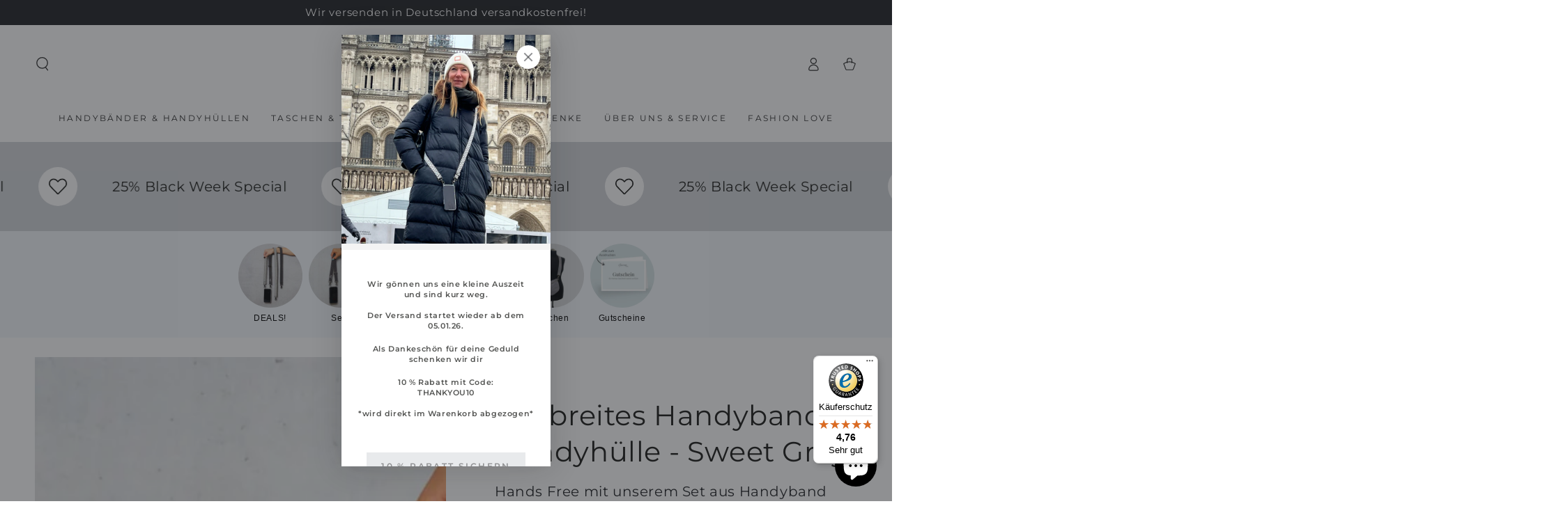

--- FILE ---
content_type: text/html; charset=utf-8
request_url: https://www.noomya.de/products/set-breites-handyband-handyhuelle-sweet-grey
body_size: 63742
content:
<!doctype html>
<html class="no-js" lang="de">
  <head>

    <script src="https://consenttool.haendlerbund.de/app.js?apiKey=4ba3b4c374d2a3ccdfcb4835ca0ce47a808c1b8d62c45cc9&amp;domain=382570a" referrerpolicy="origin"></script>

	<script id="pandectes-rules">   /* PANDECTES-GDPR: DO NOT MODIFY AUTO GENERATED CODE OF THIS SCRIPT */      window.PandectesSettings = {"store":{"id":51638337732,"plan":"basic","theme":"Aktualisierte Kopie von Be Yours","primaryLocale":"de","adminMode":false},"tsPublished":1708964653,"declaration":{"showPurpose":false,"showProvider":false,"showDateGenerated":true},"language":{"languageMode":"Single","fallbackLanguage":"de","languageDetection":"browser","languagesSupported":[]},"texts":{"managed":{"headerText":{"de":"Wir respektieren deine Privatsphäre"},"consentText":{"de":"Diese Website verwendet Cookies, um Ihnen das beste Erlebnis zu bieten."},"dismissButtonText":{"de":"Okay"},"linkText":{"de":"Mehr erfahren"},"imprintText":{"de":"Impressum"},"preferencesButtonText":{"de":"Einstellungen"},"allowButtonText":{"de":"Annehmen"},"denyButtonText":{"de":"Ablehnen"},"leaveSiteButtonText":{"de":"Diese Seite verlassen"},"cookiePolicyText":{"de":"Cookie-Richtlinie"},"preferencesPopupTitleText":{"de":"Einwilligungseinstellungen verwalten"},"preferencesPopupIntroText":{"de":"Wir verwenden Cookies, um die Funktionalität der Website zu optimieren, die Leistung zu analysieren und Ihnen ein personalisiertes Erlebnis zu bieten. Einige Cookies sind für den ordnungsgemäßen Betrieb der Website unerlässlich. Diese Cookies können nicht deaktiviert werden. In diesem Fenster können Sie Ihre Präferenzen für Cookies verwalten."},"preferencesPopupCloseButtonText":{"de":"Schließen"},"preferencesPopupAcceptAllButtonText":{"de":"Alles Akzeptieren"},"preferencesPopupRejectAllButtonText":{"de":"Alles ablehnen"},"preferencesPopupSaveButtonText":{"de":"Auswahl speichern"},"accessSectionTitleText":{"de":"Datenübertragbarkeit"},"accessSectionParagraphText":{"de":"Sie haben das Recht, jederzeit auf Ihre Daten zuzugreifen."},"rectificationSectionTitleText":{"de":"Datenberichtigung"},"rectificationSectionParagraphText":{"de":"Sie haben das Recht, die Aktualisierung Ihrer Daten zu verlangen, wann immer Sie dies für angemessen halten."},"erasureSectionTitleText":{"de":"Recht auf Vergessenwerden"},"erasureSectionParagraphText":{"de":"Sie haben das Recht, die Löschung aller Ihrer Daten zu verlangen. Danach können Sie nicht mehr auf Ihr Konto zugreifen."},"declIntroText":{"de":"Wir verwenden Cookies, um die Funktionalität der Website zu optimieren, die Leistung zu analysieren und Ihnen ein personalisiertes Erlebnis zu bieten. Einige Cookies sind für den ordnungsgemäßen Betrieb der Website unerlässlich. Diese Cookies können nicht deaktiviert werden. In diesem Fenster können Sie Ihre Präferenzen für Cookies verwalten."}},"categories":{"strictlyNecessaryCookiesTitleText":{"de":"Unbedingt erforderlich"},"functionalityCookiesTitleText":{"de":"Funktionale Cookies"},"performanceCookiesTitleText":{"de":"Performance-Cookies"},"targetingCookiesTitleText":{"de":"Targeting-Cookies"},"unclassifiedCookiesTitleText":{"de":"Unklassifizierte Cookies"},"strictlyNecessaryCookiesDescriptionText":{"de":"Diese Cookies sind unerlässlich, damit Sie sich auf der Website bewegen und ihre Funktionen nutzen können, z. B. den Zugriff auf sichere Bereiche der Website. Ohne diese Cookies kann die Website nicht richtig funktionieren."},"functionalityCookiesDescriptionText":{"de":"Diese Cookies ermöglichen es der Website, verbesserte Funktionalität und Personalisierung bereitzustellen. Sie können von uns oder von Drittanbietern gesetzt werden, deren Dienste wir auf unseren Seiten hinzugefügt haben. Wenn Sie diese Cookies nicht zulassen, funktionieren einige oder alle dieser Dienste möglicherweise nicht richtig."},"performanceCookiesDescriptionText":{"de":"Diese Cookies ermöglichen es uns, die Leistung unserer Website zu überwachen und zu verbessern. Sie ermöglichen es uns beispielsweise, Besuche zu zählen, Verkehrsquellen zu identifizieren und zu sehen, welche Teile der Website am beliebtesten sind."},"targetingCookiesDescriptionText":{"de":"Diese Cookies können von unseren Werbepartnern über unsere Website gesetzt werden. Sie können von diesen Unternehmen verwendet werden, um ein Profil Ihrer Interessen zu erstellen und Ihnen relevante Werbung auf anderen Websites anzuzeigen. Sie speichern keine direkten personenbezogenen Daten, sondern basieren auf der eindeutigen Identifizierung Ihres Browsers und Ihres Internetgeräts. Wenn Sie diese Cookies nicht zulassen, erleben Sie weniger zielgerichtete Werbung."},"unclassifiedCookiesDescriptionText":{"de":"Unklassifizierte Cookies sind Cookies, die wir gerade zusammen mit den Anbietern einzelner Cookies klassifizieren."}},"auto":{"declName":{"de":"Name"},"declPath":{"de":"Weg"},"declType":{"de":"Typ"},"declDomain":{"de":"Domain"},"declPurpose":{"de":"Zweck"},"declProvider":{"de":"Anbieter"},"declRetention":{"de":"Speicherdauer"},"declFirstParty":{"de":"Erstanbieter"},"declThirdParty":{"de":"Drittanbieter"},"declSeconds":{"de":"Sekunden"},"declMinutes":{"de":"Minuten"},"declHours":{"de":"Std."},"declDays":{"de":"Tage"},"declMonths":{"de":"Monate"},"declYears":{"de":"Jahre"},"declSession":{"de":"Sitzung"},"cookiesDetailsText":{"de":"Cookie-Details"},"preferencesPopupAlwaysAllowedText":{"de":"Immer erlaubt"},"submitButton":{"de":"einreichen"},"submittingButton":{"de":"Senden..."},"cancelButton":{"de":"Abbrechen"},"guestsSupportInfoText":{"de":"Bitte loggen Sie sich mit Ihrem Kundenkonto ein, um fortzufahren."},"guestsSupportEmailPlaceholder":{"de":"E-Mail-Addresse"},"guestsSupportEmailValidationError":{"de":"Email ist ungültig"},"guestsSupportEmailSuccessTitle":{"de":"Vielen Dank für die Anfrage"},"guestsSupportEmailFailureTitle":{"de":"Ein Problem ist aufgetreten"},"guestsSupportEmailSuccessMessage":{"de":"Wenn Sie als Kunde dieses Shops registriert sind, erhalten Sie in Kürze eine E-Mail mit Anweisungen zum weiteren Vorgehen."},"guestsSupportEmailFailureMessage":{"de":"Ihre Anfrage wurde nicht übermittelt. Bitte versuchen Sie es erneut und wenn das Problem weiterhin besteht, wenden Sie sich an den Shop-Inhaber, um Hilfe zu erhalten."},"confirmationSuccessTitle":{"de":"Ihre Anfrage wurde bestätigt"},"confirmationFailureTitle":{"de":"Ein Problem ist aufgetreten"},"confirmationSuccessMessage":{"de":"Wir werden uns in Kürze zu Ihrem Anliegen bei Ihnen melden."},"confirmationFailureMessage":{"de":"Ihre Anfrage wurde nicht bestätigt. Bitte versuchen Sie es erneut und wenn das Problem weiterhin besteht, wenden Sie sich an den Ladenbesitzer, um Hilfe zu erhalten"},"consentSectionTitleText":{"de":"Ihre Cookie-Einwilligung"},"consentSectionNoConsentText":{"de":"Sie haben der Cookie-Richtlinie dieser Website nicht zugestimmt."},"consentSectionConsentedText":{"de":"Sie haben der Cookie-Richtlinie dieser Website zugestimmt am"},"consentStatus":{"de":"Einwilligungspräferenz"},"consentDate":{"de":"Zustimmungsdatum"},"consentId":{"de":"Einwilligungs-ID"},"consentSectionChangeConsentActionText":{"de":"Einwilligungspräferenz ändern"},"accessSectionGDPRRequestsActionText":{"de":"Anfragen betroffener Personen"},"accessSectionAccountInfoActionText":{"de":"persönliche Daten"},"accessSectionOrdersRecordsActionText":{"de":"Aufträge"},"accessSectionDownloadReportActionText":{"de":"Alles herunterladen"},"rectificationCommentPlaceholder":{"de":"Beschreiben Sie, was Sie aktualisieren möchten"},"rectificationCommentValidationError":{"de":"Kommentar ist erforderlich"},"rectificationSectionEditAccountActionText":{"de":"Fordern Sie ein Update an"},"erasureSectionRequestDeletionActionText":{"de":"Löschung personenbezogener Daten anfordern"}}},"library":{"previewMode":false,"fadeInTimeout":0,"defaultBlocked":7,"showLink":true,"showImprintLink":false,"enabled":true,"cookie":{"name":"_pandectes_gdpr","expiryDays":365,"secure":true,"domain":""},"dismissOnScroll":false,"dismissOnWindowClick":false,"dismissOnTimeout":false,"palette":{"popup":{"background":"#FFFFFF","backgroundForCalculations":{"a":1,"b":255,"g":255,"r":255},"text":"#000000"},"button":{"background":"transparent","backgroundForCalculations":{"a":1,"b":255,"g":255,"r":255},"text":"#000000","textForCalculation":{"a":1,"b":0,"g":0,"r":0},"border":"#000000"}},"content":{"href":"https://noomya-loved-things.myshopify.com/policies/privacy-policy","imprintHref":"/","close":"&#10005;","target":"","logo":""},"window":"<div role=\"dialog\" aria-live=\"polite\" aria-label=\"cookieconsent\" aria-describedby=\"cookieconsent:desc\" id=\"pandectes-banner\" class=\"cc-window-wrapper cc-bottom-wrapper\"><div class=\"pd-cookie-banner-window cc-window {{classes}}\"><!--googleoff: all-->{{children}}<!--googleon: all--></div></div>","compliance":{"opt-both":"<div class=\"cc-compliance cc-highlight\">{{deny}}{{allow}}</div>"},"type":"opt-both","layouts":{"basic":"{{messagelink}}{{compliance}}{{close}}"},"position":"bottom","theme":"wired","revokable":false,"animateRevokable":false,"revokableReset":false,"revokableLogoUrl":"https://cdn.shopify.com/s/files/1/0516/3833/7732/t/15/assets/pandectes-reopen-logo.png?v=1701120843","revokablePlacement":"bottom-left","revokableMarginHorizontal":15,"revokableMarginVertical":15,"static":false,"autoAttach":true,"hasTransition":false,"blacklistPage":[""]},"geolocation":{"brOnly":false,"caOnly":false,"euOnly":false,"jpOnly":false,"thOnly":false,"canadaOnly":false,"globalVisibility":true},"dsr":{"guestsSupport":false,"accessSectionDownloadReportAuto":false},"banner":{"resetTs":1673604870,"extraCss":"        .cc-banner-logo {max-width: 24em!important;}    @media(min-width: 768px) {.cc-window.cc-floating{max-width: 24em!important;width: 24em!important;}}    .cc-message, .cc-header, .cc-logo {text-align: left}    .cc-window-wrapper{z-index: 2147483647;}    .cc-window{z-index: 2147483647;font-family: inherit;}    .cc-header{font-family: inherit;}    .pd-cp-ui{font-family: inherit; background-color: #FFFFFF;color:#000000;}    button.pd-cp-btn, a.pd-cp-btn{}    input + .pd-cp-preferences-slider{background-color: rgba(0, 0, 0, 0.3)}    .pd-cp-scrolling-section::-webkit-scrollbar{background-color: rgba(0, 0, 0, 0.3)}    input:checked + .pd-cp-preferences-slider{background-color: rgba(0, 0, 0, 1)}    .pd-cp-scrolling-section::-webkit-scrollbar-thumb {background-color: rgba(0, 0, 0, 1)}    .pd-cp-ui-close{color:#000000;}    .pd-cp-preferences-slider:before{background-color: #FFFFFF}    .pd-cp-title:before {border-color: #000000!important}    .pd-cp-preferences-slider{background-color:#000000}    .pd-cp-toggle{color:#000000!important}    @media(max-width:699px) {.pd-cp-ui-close-top svg {fill: #000000}}    .pd-cp-toggle:hover,.pd-cp-toggle:visited,.pd-cp-toggle:active{color:#000000!important}    .pd-cookie-banner-window {}  ","customJavascript":null,"showPoweredBy":false,"hybridStrict":false,"cookiesBlockedByDefault":"7","isActive":false,"implicitSavePreferences":false,"cookieIcon":false,"blockBots":false,"showCookiesDetails":true,"hasTransition":false,"blockingPage":false,"showOnlyLandingPage":false,"leaveSiteUrl":"https://www.google.com","linkRespectStoreLang":false},"cookies":{"0":[{"name":"localization","domain":"www.noomya.de","path":"/","provider":"Shopify","firstParty":true,"retention":"1 year(s)","expires":1,"unit":"declYears","purpose":{"de":"Shopify store localization"}},{"name":"secure_customer_sig","domain":"www.noomya.de","path":"/","provider":"Shopify","firstParty":true,"retention":"1 year(s)","expires":1,"unit":"declYears","purpose":{"de":"Used in connection with customer login."}},{"name":"cart_currency","domain":"www.noomya.de","path":"/","provider":"Shopify","firstParty":true,"retention":"14 day(s)","expires":14,"unit":"declDays","purpose":{"de":"Used in connection with shopping cart."}},{"name":"_shopify_tm","domain":".noomya.de","path":"/","provider":"Shopify","firstParty":true,"retention":"30 minute(s)","expires":30,"unit":"declMinutes","purpose":{"de":"Used for managing customer privacy settings."}},{"name":"_shopify_tw","domain":".noomya.de","path":"/","provider":"Shopify","firstParty":true,"retention":"14 day(s)","expires":14,"unit":"declDays","purpose":{"de":"Used for managing customer privacy settings."}},{"name":"_shopify_m","domain":".noomya.de","path":"/","provider":"Shopify","firstParty":true,"retention":"1 year(s)","expires":1,"unit":"declYears","purpose":{"de":"Used for managing customer privacy settings."}},{"name":"shopify_pay_redirect","domain":"www.noomya.de","path":"/","provider":"Shopify","firstParty":true,"retention":"58 minute(s)","expires":58,"unit":"declMinutes","purpose":{"de":"Used in connection with checkout."}},{"name":"cart_sig","domain":"www.noomya.de","path":"/","provider":"Shopify","firstParty":true,"retention":"14 day(s)","expires":14,"unit":"declDays","purpose":{"de":"Used in connection with checkout."}},{"name":"_tracking_consent","domain":".noomya.de","path":"/","provider":"Shopify","firstParty":true,"retention":"1 year(s)","expires":1,"unit":"declYears","purpose":{"de":"Tracking preferences."}},{"name":"keep_alive","domain":"www.noomya.de","path":"/","provider":"Shopify","firstParty":true,"retention":"30 minute(s)","expires":30,"unit":"declMinutes","purpose":{"de":"Used in connection with buyer localization."}}],"1":[{"name":"_orig_referrer","domain":".noomya.de","path":"/","provider":"Shopify","firstParty":true,"retention":"14 day(s)","expires":14,"unit":"declDays","purpose":{"de":"Tracks landing pages."}},{"name":"_y","domain":".noomya.de","path":"/","provider":"Shopify","firstParty":true,"retention":"1 year(s)","expires":1,"unit":"declYears","purpose":{"de":"Shopify analytics."}},{"name":"_shopify_y","domain":".noomya.de","path":"/","provider":"Shopify","firstParty":true,"retention":"1 year(s)","expires":1,"unit":"declYears","purpose":{"de":"Shopify analytics."}},{"name":"_landing_page","domain":".noomya.de","path":"/","provider":"Shopify","firstParty":true,"retention":"14 day(s)","expires":14,"unit":"declDays","purpose":{"de":"Tracks landing pages."}},{"name":"_s","domain":".noomya.de","path":"/","provider":"Shopify","firstParty":true,"retention":"30 minute(s)","expires":30,"unit":"declMinutes","purpose":{"de":"Shopify analytics."}},{"name":"_shopify_s","domain":".noomya.de","path":"/","provider":"Shopify","firstParty":true,"retention":"30 minute(s)","expires":30,"unit":"declMinutes","purpose":{"de":"Shopify analytics."}},{"name":"_shopify_sa_t","domain":".noomya.de","path":"/","provider":"Shopify","firstParty":true,"retention":"30 minute(s)","expires":30,"unit":"declMinutes","purpose":{"de":"Shopify analytics relating to marketing & referrals."}},{"name":"_shopify_sa_p","domain":".noomya.de","path":"/","provider":"Shopify","firstParty":true,"retention":"30 minute(s)","expires":30,"unit":"declMinutes","purpose":{"de":"Shopify analytics relating to marketing & referrals."}},{"name":"baMet_baEvs","domain":"www.noomya.de","path":"/","provider":"Boosterapps","firstParty":true,"retention":"3 second(s)","expires":3,"unit":"declSeconds","purpose":{"de":"Used by Boosterapps"}},{"name":"baMet_visit","domain":"www.noomya.de","path":"/","provider":"Boosterapps","firstParty":true,"retention":"30 minute(s)","expires":30,"unit":"declMinutes","purpose":{"de":"Used by Boosterapps"}}],"2":[{"name":"_ga","domain":".noomya.de","path":"/","provider":"Google","firstParty":true,"retention":"1 year(s)","expires":1,"unit":"declYears","purpose":{"de":"Cookie is set by Google Analytics with unknown functionality"}},{"name":"_ga_ZKF3PS6F3G","domain":".noomya.de","path":"/","provider":"Google","firstParty":true,"retention":"1 year(s)","expires":1,"unit":"declYears","purpose":{"de":"Cookie is set by Google Analytics with unknown functionality"}}],"4":[{"name":"_pin_unauth","domain":".noomya.de","path":"/","provider":"Pinterest","firstParty":true,"retention":"1 year(s)","expires":1,"unit":"declYears","purpose":{"de":"Used to group actions for users who cannot be identified by Pinterest."}},{"name":"_fbp","domain":".noomya.de","path":"/","provider":"Facebook","firstParty":true,"retention":"90 day(s)","expires":90,"unit":"declDays","purpose":{"de":"Cookie is placed by Facebook to track visits across websites."}}],"8":[{"name":"Fera.Api.ServerNum","domain":"www.noomya.de","path":"/","provider":"Unknown","firstParty":true,"retention":"30 day(s)","expires":30,"unit":"declDays","purpose":{"de":""}},{"name":"banana_stand_visitor_id","domain":"www.noomya.de","path":"/","provider":"Unknown","firstParty":true,"retention":"1 year(s)","expires":1,"unit":"declYears","purpose":{"de":""}},{"name":"poptin_old_user","domain":"www.noomya.de","path":"/","provider":"Unknown","firstParty":true,"retention":"2 day(s)","expires":2,"unit":"declDays","purpose":{"de":""}},{"name":"poptin_session","domain":"www.noomya.de","path":"/","provider":"Unknown","firstParty":true,"retention":"28 minute(s)","expires":28,"unit":"declMinutes","purpose":{"de":""}},{"name":"poptin_user_id","domain":"www.noomya.de","path":"/","provider":"Unknown","firstParty":true,"retention":"1 year(s)","expires":1,"unit":"declYears","purpose":{"de":""}},{"name":"poptin_c_visitor","domain":"www.noomya.de","path":"/","provider":"Unknown","firstParty":true,"retention":"30 day(s)","expires":30,"unit":"declDays","purpose":{"de":""}},{"name":"_shop_pay_experiment","domain":"www.noomya.de","path":"/","provider":"Unknown","firstParty":true,"retention":"60 minute(s)","expires":60,"unit":"declMinutes","purpose":{"de":""}}]},"blocker":{"isActive":false,"googleConsentMode":{"id":"","analyticsId":"","isActive":false,"adStorageCategory":4,"analyticsStorageCategory":2,"personalizationStorageCategory":1,"functionalityStorageCategory":1,"customEvent":true,"securityStorageCategory":0,"redactData":true,"urlPassthrough":false},"facebookPixel":{"id":"","isActive":false,"ldu":false},"rakuten":{"isActive":false,"cmp":false,"ccpa":false},"defaultBlocked":7,"patterns":{"whiteList":[],"blackList":{"1":[],"2":[],"4":[],"8":[]},"iframesWhiteList":[],"iframesBlackList":{"1":[],"2":[],"4":[],"8":[]},"beaconsWhiteList":[],"beaconsBlackList":{"1":[],"2":[],"4":[],"8":[]}}}}      !function(){"use strict";window.PandectesRules=window.PandectesRules||{},window.PandectesRules.manualBlacklist={1:[],2:[],4:[]},window.PandectesRules.blacklistedIFrames={1:[],2:[],4:[]},window.PandectesRules.blacklistedCss={1:[],2:[],4:[]},window.PandectesRules.blacklistedBeacons={1:[],2:[],4:[]};var e="javascript/blocked",t="_pandectes_gdpr";function n(e){return new RegExp(e.replace(/[/\\.+?$()]/g,"\\$&").replace("*","(.*)"))}var a=function(e){try{return JSON.parse(e)}catch(e){return!1}},r=function(e){var t=arguments.length>1&&void 0!==arguments[1]?arguments[1]:"log",n=new URLSearchParams(window.location.search);n.get("log")&&console[t]("PandectesRules: ".concat(e))};function i(e,t){var n=Object.keys(e);if(Object.getOwnPropertySymbols){var a=Object.getOwnPropertySymbols(e);t&&(a=a.filter((function(t){return Object.getOwnPropertyDescriptor(e,t).enumerable}))),n.push.apply(n,a)}return n}function o(e){for(var t=1;t<arguments.length;t++){var n=null!=arguments[t]?arguments[t]:{};t%2?i(Object(n),!0).forEach((function(t){s(e,t,n[t])})):Object.getOwnPropertyDescriptors?Object.defineProperties(e,Object.getOwnPropertyDescriptors(n)):i(Object(n)).forEach((function(t){Object.defineProperty(e,t,Object.getOwnPropertyDescriptor(n,t))}))}return e}function s(e,t,n){return t in e?Object.defineProperty(e,t,{value:n,enumerable:!0,configurable:!0,writable:!0}):e[t]=n,e}function c(e,t){return function(e){if(Array.isArray(e))return e}(e)||function(e,t){var n=null==e?null:"undefined"!=typeof Symbol&&e[Symbol.iterator]||e["@@iterator"];if(null==n)return;var a,r,i=[],o=!0,s=!1;try{for(n=n.call(e);!(o=(a=n.next()).done)&&(i.push(a.value),!t||i.length!==t);o=!0);}catch(e){s=!0,r=e}finally{try{o||null==n.return||n.return()}finally{if(s)throw r}}return i}(e,t)||u(e,t)||function(){throw new TypeError("Invalid attempt to destructure non-iterable instance.\nIn order to be iterable, non-array objects must have a [Symbol.iterator]() method.")}()}function l(e){return function(e){if(Array.isArray(e))return d(e)}(e)||function(e){if("undefined"!=typeof Symbol&&null!=e[Symbol.iterator]||null!=e["@@iterator"])return Array.from(e)}(e)||u(e)||function(){throw new TypeError("Invalid attempt to spread non-iterable instance.\nIn order to be iterable, non-array objects must have a [Symbol.iterator]() method.")}()}function u(e,t){if(e){if("string"==typeof e)return d(e,t);var n=Object.prototype.toString.call(e).slice(8,-1);return"Object"===n&&e.constructor&&(n=e.constructor.name),"Map"===n||"Set"===n?Array.from(e):"Arguments"===n||/^(?:Ui|I)nt(?:8|16|32)(?:Clamped)?Array$/.test(n)?d(e,t):void 0}}function d(e,t){(null==t||t>e.length)&&(t=e.length);for(var n=0,a=new Array(t);n<t;n++)a[n]=e[n];return a}var p=window.PandectesRulesSettings||window.PandectesSettings,f=!(void 0===window.dataLayer||!Array.isArray(window.dataLayer)||!window.dataLayer.some((function(e){return"pandectes_full_scan"===e.event})));r("userAgent -> ".concat(window.navigator.userAgent.substring(0,50)));var g=function(){var e,n=arguments.length>0&&void 0!==arguments[0]?arguments[0]:t,r="; "+document.cookie,i=r.split("; "+n+"=");if(i.length<2)e={};else{var o=i.pop(),s=o.split(";");e=window.atob(s.shift())}var c=a(e);return!1!==c?c:e}(),y=p.banner.isActive,h=p.blocker,m=h.defaultBlocked,w=h.patterns,v=g&&null!==g.preferences&&void 0!==g.preferences?g.preferences:null,b=f?0:y?null===v?m:v:0,k={1:0==(1&b),2:0==(2&b),4:0==(4&b)},L=w.blackList,S=w.whiteList,_=w.iframesBlackList,P=w.iframesWhiteList,A=w.beaconsBlackList,C=w.beaconsWhiteList,B={blackList:[],whiteList:[],iframesBlackList:{1:[],2:[],4:[],8:[]},iframesWhiteList:[],beaconsBlackList:{1:[],2:[],4:[],8:[]},beaconsWhiteList:[]};[1,2,4].map((function(e){var t;k[e]||((t=B.blackList).push.apply(t,l(L[e].length?L[e].map(n):[])),B.iframesBlackList[e]=_[e].length?_[e].map(n):[],B.beaconsBlackList[e]=A[e].length?A[e].map(n):[])})),B.whiteList=S.length?S.map(n):[],B.iframesWhiteList=P.length?P.map(n):[],B.beaconsWhiteList=C.length?C.map(n):[];var E={scripts:[],iframes:{1:[],2:[],4:[]},beacons:{1:[],2:[],4:[]},css:{1:[],2:[],4:[]}},j=function(t,n){return t&&(!n||n!==e)&&(!B.blackList||B.blackList.some((function(e){return e.test(t)})))&&(!B.whiteList||B.whiteList.every((function(e){return!e.test(t)})))},O=function(e){var t=e.getAttribute("src");return B.blackList&&B.blackList.every((function(e){return!e.test(t)}))||B.whiteList&&B.whiteList.some((function(e){return e.test(t)}))},I=function(e,t){var n=B.iframesBlackList[t],a=B.iframesWhiteList;return e&&(!n||n.some((function(t){return t.test(e)})))&&(!a||a.every((function(t){return!t.test(e)})))},R=function(e,t){var n=B.beaconsBlackList[t],a=B.beaconsWhiteList;return e&&(!n||n.some((function(t){return t.test(e)})))&&(!a||a.every((function(t){return!t.test(e)})))},T=new MutationObserver((function(e){for(var t=0;t<e.length;t++)for(var n=e[t].addedNodes,a=0;a<n.length;a++){var r=n[a],i=r.dataset&&r.dataset.cookiecategory;if(1===r.nodeType&&"LINK"===r.tagName){var o=r.dataset&&r.dataset.href;if(o&&i)switch(i){case"functionality":case"C0001":E.css[1].push(o);break;case"performance":case"C0002":E.css[2].push(o);break;case"targeting":case"C0003":E.css[4].push(o)}}}})),x=new MutationObserver((function(t){for(var n=0;n<t.length;n++)for(var a=t[n].addedNodes,r=function(t){var n=a[t],r=n.src||n.dataset&&n.dataset.src,i=n.dataset&&n.dataset.cookiecategory;if(1===n.nodeType&&"IFRAME"===n.tagName){if(r){var o=!1;I(r,1)||"functionality"===i||"C0001"===i?(o=!0,E.iframes[1].push(r)):I(r,2)||"performance"===i||"C0002"===i?(o=!0,E.iframes[2].push(r)):(I(r,4)||"targeting"===i||"C0003"===i)&&(o=!0,E.iframes[4].push(r)),o&&(n.removeAttribute("src"),n.setAttribute("data-src",r))}}else if(1===n.nodeType&&"IMG"===n.tagName){if(r){var s=!1;R(r,1)?(s=!0,E.beacons[1].push(r)):R(r,2)?(s=!0,E.beacons[2].push(r)):R(r,4)&&(s=!0,E.beacons[4].push(r)),s&&(n.removeAttribute("src"),n.setAttribute("data-src",r))}}else if(1===n.nodeType&&"LINK"===n.tagName){var c=n.dataset&&n.dataset.href;if(c&&i)switch(i){case"functionality":case"C0001":E.css[1].push(c);break;case"performance":case"C0002":E.css[2].push(c);break;case"targeting":case"C0003":E.css[4].push(c)}}else if(1===n.nodeType&&"SCRIPT"===n.tagName){var l=n.type,u=!1;if(j(r,l))u=!0;else if(r&&i)switch(i){case"functionality":case"C0001":u=!0,window.PandectesRules.manualBlacklist[1].push(r);break;case"performance":case"C0002":u=!0,window.PandectesRules.manualBlacklist[2].push(r);break;case"targeting":case"C0003":u=!0,window.PandectesRules.manualBlacklist[4].push(r)}if(u){E.scripts.push([n,l]),n.type=e;n.addEventListener("beforescriptexecute",(function t(a){n.getAttribute("type")===e&&a.preventDefault(),n.removeEventListener("beforescriptexecute",t)})),n.parentElement&&n.parentElement.removeChild(n)}}},i=0;i<a.length;i++)r(i)})),N=document.createElement,D={src:Object.getOwnPropertyDescriptor(HTMLScriptElement.prototype,"src"),type:Object.getOwnPropertyDescriptor(HTMLScriptElement.prototype,"type")};window.PandectesRules.unblockCss=function(e){var t=E.css[e]||[];t.length&&r("Unblocking CSS for ".concat(e)),t.forEach((function(e){var t=document.querySelector('link[data-href^="'.concat(e,'"]'));t.removeAttribute("data-href"),t.href=e})),E.css[e]=[]},window.PandectesRules.unblockIFrames=function(e){var t=E.iframes[e]||[];t.length&&r("Unblocking IFrames for ".concat(e)),B.iframesBlackList[e]=[],t.forEach((function(e){var t=document.querySelector('iframe[data-src^="'.concat(e,'"]'));t.removeAttribute("data-src"),t.src=e})),E.iframes[e]=[]},window.PandectesRules.unblockBeacons=function(e){var t=E.beacons[e]||[];t.length&&r("Unblocking Beacons for ".concat(e)),B.beaconsBlackList[e]=[],t.forEach((function(e){var t=document.querySelector('img[data-src^="'.concat(e,'"]'));t.removeAttribute("data-src"),t.src=e})),E.beacons[e]=[]},window.PandectesRules.unblockInlineScripts=function(e){var t=1===e?"functionality":2===e?"performance":"targeting";document.querySelectorAll('script[type="javascript/blocked"][data-cookiecategory="'.concat(t,'"]')).forEach((function(e){var t=e.textContent;e.parentNode.removeChild(e);var n=document.createElement("script");n.type="text/javascript",n.textContent=t,document.body.appendChild(n)}))},window.PandectesRules.unblock=function(t){t.length<1?(B.blackList=[],B.whiteList=[],B.iframesBlackList=[],B.iframesWhiteList=[]):(B.blackList&&(B.blackList=B.blackList.filter((function(e){return t.every((function(t){return"string"==typeof t?!e.test(t):t instanceof RegExp?e.toString()!==t.toString():void 0}))}))),B.whiteList&&(B.whiteList=[].concat(l(B.whiteList),l(t.map((function(e){if("string"==typeof e){var t=".*"+n(e)+".*";if(B.whiteList.every((function(e){return e.toString()!==t.toString()})))return new RegExp(t)}else if(e instanceof RegExp&&B.whiteList.every((function(t){return t.toString()!==e.toString()})))return e;return null})).filter(Boolean)))));for(var a=document.querySelectorAll('script[type="'.concat(e,'"]')),i=0;i<a.length;i++){var o=a[i];O(o)&&(E.scripts.push([o,"application/javascript"]),o.parentElement.removeChild(o))}var s=0;l(E.scripts).forEach((function(e,t){var n=c(e,2),a=n[0],r=n[1];if(O(a)){for(var i=document.createElement("script"),o=0;o<a.attributes.length;o++){var l=a.attributes[o];"src"!==l.name&&"type"!==l.name&&i.setAttribute(l.name,a.attributes[o].value)}i.setAttribute("src",a.src),i.setAttribute("type",r||"application/javascript"),document.head.appendChild(i),E.scripts.splice(t-s,1),s++}})),0==B.blackList.length&&0===B.iframesBlackList[1].length&&0===B.iframesBlackList[2].length&&0===B.iframesBlackList[4].length&&0===B.beaconsBlackList[1].length&&0===B.beaconsBlackList[2].length&&0===B.beaconsBlackList[4].length&&(r("Disconnecting observers"),x.disconnect(),T.disconnect())};var M,W,z=p.store.adminMode,F=p.blocker,U=F.defaultBlocked;M=function(){!function(){var e=window.Shopify.trackingConsent;if(!1!==e.shouldShowBanner()||null!==v||7!==U)try{var t=z&&!(window.Shopify&&window.Shopify.AdminBarInjector),n={preferences:0==(1&b)||f||t,analytics:0==(2&b)||f||t,marketing:0==(4&b)||f||t};e.firstPartyMarketingAllowed()===n.marketing&&e.analyticsProcessingAllowed()===n.analytics&&e.preferencesProcessingAllowed()===n.preferences||e.setTrackingConsent(n,(function(e){e&&e.error?r("Shopify.customerPrivacy API - failed to setTrackingConsent"):r("Shopify.customerPrivacy API - setTrackingConsent(".concat(JSON.stringify(n),")"))}))}catch(e){r("Shopify.customerPrivacy API - exception")}}(),function(){var e=window.Shopify.trackingConsent,t=e.currentVisitorConsent();if(F.gpcIsActive&&"CCPA"===e.getRegulation()&&"no"===t.gpc&&"yes"!==t.sale_of_data){var n={sale_of_data:!1};e.setTrackingConsent(n,(function(e){e&&e.error?r("Shopify.customerPrivacy API - failed to setTrackingConsent({".concat(JSON.stringify(n),")")):r("Shopify.customerPrivacy API - setTrackingConsent(".concat(JSON.stringify(n),")"))}))}}()},W=null,window.Shopify&&window.Shopify.loadFeatures&&window.Shopify.trackingConsent?M():W=setInterval((function(){window.Shopify&&window.Shopify.loadFeatures&&(clearInterval(W),window.Shopify.loadFeatures([{name:"consent-tracking-api",version:"0.1"}],(function(e){e?r("Shopify.customerPrivacy API - failed to load"):(r("Shopify.customerPrivacy API - loaded"),r("Shopify.customerPrivacy.shouldShowBanner() -> "+window.Shopify.trackingConsent.shouldShowBanner()),M())})))}),10);var q=p.banner.isActive,J=p.blocker.googleConsentMode,H=J.isActive,$=J.customEvent,G=J.id,K=J.analyticsId,V=J.redactData,Y=J.urlPassthrough,Q=J.adStorageCategory,X=J.analyticsStorageCategory,Z=J.functionalityStorageCategory,ee=J.personalizationStorageCategory,te=J.securityStorageCategory,ne=J.dataLayerProperty,ae=void 0===ne?"dataLayer":ne;function re(){window[ae].push(arguments)}window[ae]=window[ae]||[];var ie,oe,se={hasInitialized:!1,ads_data_redaction:!1,url_passthrough:!1,data_layer_property:"dataLayer",storage:{ad_storage:"granted",ad_user_data:"granted",ad_personalization:"granted",analytics_storage:"granted",functionality_storage:"granted",personalization_storage:"granted",security_storage:"granted",wait_for_update:500}};if(q&&H){var ce=0==(b&Q)?"granted":"denied",le=0==(b&X)?"granted":"denied",ue=0==(b&Z)?"granted":"denied",de=0==(b&ee)?"granted":"denied",pe=0==(b&te)?"granted":"denied";if(se.hasInitialized=!0,se.ads_data_redaction="denied"===ce&&V,se.url_passthrough=Y,se.storage.ad_storage=ce,se.storage.ad_user_data=ce,se.storage.ad_personalization=ce,se.storage.analytics_storage=le,se.storage.functionality_storage=ue,se.storage.personalization_storage=de,se.storage.security_storage=pe,se.data_layer_property=ae||"dataLayer",se.ads_data_redaction&&re("set","ads_data_redaction",se.ads_data_redaction),se.url_passthrough&&re("set","url_passthrough",se.url_passthrough),re("consent","default",se.storage),r("Google consent mode initialized"),G.length){console.log("adding google tag manager",G,se.data_layer_property),window[se.data_layer_property].push({"gtm.start":(new Date).getTime(),event:"gtm.js"}),window[se.data_layer_property].push({"pandectes.start":(new Date).getTime(),event:"pandectes-rules.min.js"});var fe=document.createElement("script"),ge="dataLayer"!==se.data_layer_property?"&l=".concat(se.data_layer_property):"";fe.async=!0,fe.src="https://www.googletagmanager.com/gtm.js?id=".concat(G).concat(ge),document.head.appendChild(fe)}if(K.length){console.log("adding analytics"),window[se.data_layer_property].push({"pandectes.start":(new Date).getTime(),event:"pandectes-rules.min.js"});var ye=document.createElement("script");ye.async=!0,ye.src="https://www.googletagmanager.com/gtag/js?id=".concat(K),document.head.appendChild(ye),re("js",new Date),re("config",K)}}q&&$&&(oe=7===(ie=b)?"deny":0===ie?"allow":"mixed",window[ae].push({event:"Pandectes_Consent_Update",pandectes_status:oe,pandectes_categories:{C0000:"allow",C0001:k[1]?"allow":"deny",C0002:k[2]?"allow":"deny",C0003:k[4]?"allow":"deny"}}),r("PandectesCustomEvent pushed to the dataLayer")),window.PandectesRules.gcm=se;var he=p.banner.isActive,me=p.blocker.isActive;r("Blocker -> "+(me?"Active":"Inactive")),r("Banner -> "+(he?"Active":"Inactive")),r("ActualPrefs -> "+b);var we=null===v&&/\/checkouts\//.test(window.location.pathname);0!==b&&!1===f&&me&&!we?(r("Blocker will execute"),document.createElement=function(){for(var t=arguments.length,n=new Array(t),a=0;a<t;a++)n[a]=arguments[a];if("script"!==n[0].toLowerCase())return N.bind?N.bind(document).apply(void 0,n):N;var r=N.bind(document).apply(void 0,n);try{Object.defineProperties(r,{src:o(o({},D.src),{},{set:function(t){j(t,r.type)&&D.type.set.call(this,e),D.src.set.call(this,t)}}),type:o(o({},D.type),{},{get:function(){var t=D.type.get.call(this);return t===e||j(this.src,t)?null:t},set:function(t){var n=j(r.src,r.type)?e:t;D.type.set.call(this,n)}})}),r.setAttribute=function(t,n){if("type"===t){var a=j(r.src,r.type)?e:n;D.type.set.call(r,a)}else"src"===t?(j(n,r.type)&&D.type.set.call(r,e),D.src.set.call(r,n)):HTMLScriptElement.prototype.setAttribute.call(r,t,n)}}catch(e){console.warn("Yett: unable to prevent script execution for script src ",r.src,".\n",'A likely cause would be because you are using a third-party browser extension that monkey patches the "document.createElement" function.')}return r},x.observe(document.documentElement,{childList:!0,subtree:!0}),T.observe(document.documentElement,{childList:!0,subtree:!0})):r("Blocker will not execute")}();
</script>

    <meta charset="utf-8">
    <meta http-equiv="X-UA-Compatible" content="IE=edge">
    <meta name="viewport" content="width=device-width,initial-scale=1">
    <meta name="theme-color" content="">
    <link rel="canonical" href="https://www.noomya.de/products/set-breites-handyband-handyhuelle-sweet-grey">
    <link rel="preconnect" href="https://cdn.shopify.com" crossorigin><link rel="icon" type="image/png" href="//www.noomya.de/cdn/shop/files/Icon_-_1.5cm_thickness.png?crop=center&height=32&v=1688470932&width=32"><link rel="preconnect" href="https://fonts.shopifycdn.com" crossorigin><title>
      Handyband breit &amp; passende Handyhülle | spare 10€ im Set | Dein stylisher Begleiter | NOOMYA
 &ndash; NOOMYA - loved things</title><meta name="description" content="Starte stylish in den Sommer mit Deinem neuen Lieblings-Accessoire! Unsere breiten Handybänder sind liebevoll designt und peppen jedes Outfit auf. Häng Dir Dein Handy einfach um und genieß die neue Freiheit. So hast Du im Urlaub oder unterwegs Dein Handy immer griffbereit und verpasst keinen Anruf oder Schnappschuss!">

<meta property="og:site_name" content="NOOMYA - loved things">
<meta property="og:url" content="https://www.noomya.de/products/set-breites-handyband-handyhuelle-sweet-grey">
<meta property="og:title" content="Handyband breit &amp; passende Handyhülle | spare 10€ im Set | Dein stylisher Begleiter | NOOMYA">
<meta property="og:type" content="product">
<meta property="og:description" content="Starte stylish in den Sommer mit Deinem neuen Lieblings-Accessoire! Unsere breiten Handybänder sind liebevoll designt und peppen jedes Outfit auf. Häng Dir Dein Handy einfach um und genieß die neue Freiheit. So hast Du im Urlaub oder unterwegs Dein Handy immer griffbereit und verpasst keinen Anruf oder Schnappschuss!"><meta property="og:image" content="http://www.noomya.de/cdn/shop/products/NOOMYAextrabreitesHandybandSweetGreyHandyketteinrosa-grauzumUmhaengenmitKarabiner_04.webp?v=1674602500">
  <meta property="og:image:secure_url" content="https://www.noomya.de/cdn/shop/products/NOOMYAextrabreitesHandybandSweetGreyHandyketteinrosa-grauzumUmhaengenmitKarabiner_04.webp?v=1674602500">
  <meta property="og:image:width" content="2000">
  <meta property="og:image:height" content="2000"><meta property="og:price:amount" content="29,95">
  <meta property="og:price:currency" content="EUR"><meta name="twitter:card" content="summary_large_image">
<meta name="twitter:title" content="Handyband breit &amp; passende Handyhülle | spare 10€ im Set | Dein stylisher Begleiter | NOOMYA">
<meta name="twitter:description" content="Starte stylish in den Sommer mit Deinem neuen Lieblings-Accessoire! Unsere breiten Handybänder sind liebevoll designt und peppen jedes Outfit auf. Häng Dir Dein Handy einfach um und genieß die neue Freiheit. So hast Du im Urlaub oder unterwegs Dein Handy immer griffbereit und verpasst keinen Anruf oder Schnappschuss!">


    <script src="//www.noomya.de/cdn/shop/t/15/assets/vendor-v4.js" defer="defer"></script>
    <script src="//www.noomya.de/cdn/shop/t/15/assets/pubsub.js?v=104623417541739052901701107304" defer="defer"></script>
    <script src="//www.noomya.de/cdn/shop/t/15/assets/global.js?v=26886119164065653851701107304" defer="defer"></script>

    <script>window.performance && window.performance.mark && window.performance.mark('shopify.content_for_header.start');</script><meta name="google-site-verification" content="3rMSYwpA3klgSuGAtkd_ufa_YYyHgWFhhGK8dUGxfh0">
<meta id="shopify-digital-wallet" name="shopify-digital-wallet" content="/51638337732/digital_wallets/dialog">
<meta name="shopify-checkout-api-token" content="dd47f486ed36796d310118bdca4a46d7">
<meta id="in-context-paypal-metadata" data-shop-id="51638337732" data-venmo-supported="false" data-environment="production" data-locale="de_DE" data-paypal-v4="true" data-currency="EUR">
<link rel="alternate" hreflang="x-default" href="https://www.noomya.de/products/set-breites-handyband-handyhuelle-sweet-grey">
<link rel="alternate" hreflang="de" href="https://www.noomya.de/products/set-breites-handyband-handyhuelle-sweet-grey">
<link rel="alternate" hreflang="en" href="https://www.noomya.de/en/products/set-breites-handyband-handyhuelle-sweet-grey">
<link rel="alternate" type="application/json+oembed" href="https://www.noomya.de/products/set-breites-handyband-handyhuelle-sweet-grey.oembed">
<script async="async" src="/checkouts/internal/preloads.js?locale=de-DE"></script>
<script id="apple-pay-shop-capabilities" type="application/json">{"shopId":51638337732,"countryCode":"DE","currencyCode":"EUR","merchantCapabilities":["supports3DS"],"merchantId":"gid:\/\/shopify\/Shop\/51638337732","merchantName":"NOOMYA - loved things","requiredBillingContactFields":["postalAddress","email"],"requiredShippingContactFields":["postalAddress","email"],"shippingType":"shipping","supportedNetworks":["visa","maestro","masterCard"],"total":{"type":"pending","label":"NOOMYA - loved things","amount":"1.00"},"shopifyPaymentsEnabled":true,"supportsSubscriptions":true}</script>
<script id="shopify-features" type="application/json">{"accessToken":"dd47f486ed36796d310118bdca4a46d7","betas":["rich-media-storefront-analytics"],"domain":"www.noomya.de","predictiveSearch":true,"shopId":51638337732,"locale":"de"}</script>
<script>var Shopify = Shopify || {};
Shopify.shop = "noomya-loved-things.myshopify.com";
Shopify.locale = "de";
Shopify.currency = {"active":"EUR","rate":"1.0"};
Shopify.country = "DE";
Shopify.theme = {"name":"Aktualisierte Kopie von Be Yours","id":145298030859,"schema_name":"Be Yours","schema_version":"7.0.1","theme_store_id":1399,"role":"main"};
Shopify.theme.handle = "null";
Shopify.theme.style = {"id":null,"handle":null};
Shopify.cdnHost = "www.noomya.de/cdn";
Shopify.routes = Shopify.routes || {};
Shopify.routes.root = "/";</script>
<script type="module">!function(o){(o.Shopify=o.Shopify||{}).modules=!0}(window);</script>
<script>!function(o){function n(){var o=[];function n(){o.push(Array.prototype.slice.apply(arguments))}return n.q=o,n}var t=o.Shopify=o.Shopify||{};t.loadFeatures=n(),t.autoloadFeatures=n()}(window);</script>
<script id="shop-js-analytics" type="application/json">{"pageType":"product"}</script>
<script defer="defer" async type="module" src="//www.noomya.de/cdn/shopifycloud/shop-js/modules/v2/client.init-shop-cart-sync_HUjMWWU5.de.esm.js"></script>
<script defer="defer" async type="module" src="//www.noomya.de/cdn/shopifycloud/shop-js/modules/v2/chunk.common_QpfDqRK1.esm.js"></script>
<script type="module">
  await import("//www.noomya.de/cdn/shopifycloud/shop-js/modules/v2/client.init-shop-cart-sync_HUjMWWU5.de.esm.js");
await import("//www.noomya.de/cdn/shopifycloud/shop-js/modules/v2/chunk.common_QpfDqRK1.esm.js");

  window.Shopify.SignInWithShop?.initShopCartSync?.({"fedCMEnabled":true,"windoidEnabled":true});

</script>
<script>(function() {
  var isLoaded = false;
  function asyncLoad() {
    if (isLoaded) return;
    isLoaded = true;
    var urls = ["\/\/cdn.shopify.com\/proxy\/5895020ee749341c6f02c976a9d6ca99d9d00a737d0268e72a01e359539ca9e7\/s.pandect.es\/scripts\/pandectes-core.js?shop=noomya-loved-things.myshopify.com\u0026sp-cache-control=cHVibGljLCBtYXgtYWdlPTkwMA","https:\/\/cdn.nfcube.com\/instafeed-0d24fb125f40eeed62e7e70d2189e8aa.js?shop=noomya-loved-things.myshopify.com","https:\/\/cdn.nfcube.com\/tiktok-4d475eca5f1d5338294625107d1401b4.js?shop=noomya-loved-things.myshopify.com","https:\/\/tseish-app.connect.trustedshops.com\/esc.js?apiBaseUrl=aHR0cHM6Ly90c2Vpc2gtYXBwLmNvbm5lY3QudHJ1c3RlZHNob3BzLmNvbQ==\u0026instanceId=bm9vbXlhLWxvdmVkLXRoaW5ncy5teXNob3BpZnkuY29t\u0026shop=noomya-loved-things.myshopify.com"];
    for (var i = 0; i < urls.length; i++) {
      var s = document.createElement('script');
      s.type = 'text/javascript';
      s.async = true;
      s.src = urls[i];
      var x = document.getElementsByTagName('script')[0];
      x.parentNode.insertBefore(s, x);
    }
  };
  if(window.attachEvent) {
    window.attachEvent('onload', asyncLoad);
  } else {
    window.addEventListener('load', asyncLoad, false);
  }
})();</script>
<script id="__st">var __st={"a":51638337732,"offset":3600,"reqid":"0a787bde-59f2-45f7-a449-89ba46b17788-1768605128","pageurl":"www.noomya.de\/products\/set-breites-handyband-handyhuelle-sweet-grey","u":"bd1f42f6b912","p":"product","rtyp":"product","rid":6931914031300};</script>
<script>window.ShopifyPaypalV4VisibilityTracking = true;</script>
<script id="captcha-bootstrap">!function(){'use strict';const t='contact',e='account',n='new_comment',o=[[t,t],['blogs',n],['comments',n],[t,'customer']],c=[[e,'customer_login'],[e,'guest_login'],[e,'recover_customer_password'],[e,'create_customer']],r=t=>t.map((([t,e])=>`form[action*='/${t}']:not([data-nocaptcha='true']) input[name='form_type'][value='${e}']`)).join(','),a=t=>()=>t?[...document.querySelectorAll(t)].map((t=>t.form)):[];function s(){const t=[...o],e=r(t);return a(e)}const i='password',u='form_key',d=['recaptcha-v3-token','g-recaptcha-response','h-captcha-response',i],f=()=>{try{return window.sessionStorage}catch{return}},m='__shopify_v',_=t=>t.elements[u];function p(t,e,n=!1){try{const o=window.sessionStorage,c=JSON.parse(o.getItem(e)),{data:r}=function(t){const{data:e,action:n}=t;return t[m]||n?{data:e,action:n}:{data:t,action:n}}(c);for(const[e,n]of Object.entries(r))t.elements[e]&&(t.elements[e].value=n);n&&o.removeItem(e)}catch(o){console.error('form repopulation failed',{error:o})}}const l='form_type',E='cptcha';function T(t){t.dataset[E]=!0}const w=window,h=w.document,L='Shopify',v='ce_forms',y='captcha';let A=!1;((t,e)=>{const n=(g='f06e6c50-85a8-45c8-87d0-21a2b65856fe',I='https://cdn.shopify.com/shopifycloud/storefront-forms-hcaptcha/ce_storefront_forms_captcha_hcaptcha.v1.5.2.iife.js',D={infoText:'Durch hCaptcha geschützt',privacyText:'Datenschutz',termsText:'Allgemeine Geschäftsbedingungen'},(t,e,n)=>{const o=w[L][v],c=o.bindForm;if(c)return c(t,g,e,D).then(n);var r;o.q.push([[t,g,e,D],n]),r=I,A||(h.body.append(Object.assign(h.createElement('script'),{id:'captcha-provider',async:!0,src:r})),A=!0)});var g,I,D;w[L]=w[L]||{},w[L][v]=w[L][v]||{},w[L][v].q=[],w[L][y]=w[L][y]||{},w[L][y].protect=function(t,e){n(t,void 0,e),T(t)},Object.freeze(w[L][y]),function(t,e,n,w,h,L){const[v,y,A,g]=function(t,e,n){const i=e?o:[],u=t?c:[],d=[...i,...u],f=r(d),m=r(i),_=r(d.filter((([t,e])=>n.includes(e))));return[a(f),a(m),a(_),s()]}(w,h,L),I=t=>{const e=t.target;return e instanceof HTMLFormElement?e:e&&e.form},D=t=>v().includes(t);t.addEventListener('submit',(t=>{const e=I(t);if(!e)return;const n=D(e)&&!e.dataset.hcaptchaBound&&!e.dataset.recaptchaBound,o=_(e),c=g().includes(e)&&(!o||!o.value);(n||c)&&t.preventDefault(),c&&!n&&(function(t){try{if(!f())return;!function(t){const e=f();if(!e)return;const n=_(t);if(!n)return;const o=n.value;o&&e.removeItem(o)}(t);const e=Array.from(Array(32),(()=>Math.random().toString(36)[2])).join('');!function(t,e){_(t)||t.append(Object.assign(document.createElement('input'),{type:'hidden',name:u})),t.elements[u].value=e}(t,e),function(t,e){const n=f();if(!n)return;const o=[...t.querySelectorAll(`input[type='${i}']`)].map((({name:t})=>t)),c=[...d,...o],r={};for(const[a,s]of new FormData(t).entries())c.includes(a)||(r[a]=s);n.setItem(e,JSON.stringify({[m]:1,action:t.action,data:r}))}(t,e)}catch(e){console.error('failed to persist form',e)}}(e),e.submit())}));const S=(t,e)=>{t&&!t.dataset[E]&&(n(t,e.some((e=>e===t))),T(t))};for(const o of['focusin','change'])t.addEventListener(o,(t=>{const e=I(t);D(e)&&S(e,y())}));const B=e.get('form_key'),M=e.get(l),P=B&&M;t.addEventListener('DOMContentLoaded',(()=>{const t=y();if(P)for(const e of t)e.elements[l].value===M&&p(e,B);[...new Set([...A(),...v().filter((t=>'true'===t.dataset.shopifyCaptcha))])].forEach((e=>S(e,t)))}))}(h,new URLSearchParams(w.location.search),n,t,e,['guest_login'])})(!0,!0)}();</script>
<script integrity="sha256-4kQ18oKyAcykRKYeNunJcIwy7WH5gtpwJnB7kiuLZ1E=" data-source-attribution="shopify.loadfeatures" defer="defer" src="//www.noomya.de/cdn/shopifycloud/storefront/assets/storefront/load_feature-a0a9edcb.js" crossorigin="anonymous"></script>
<script data-source-attribution="shopify.dynamic_checkout.dynamic.init">var Shopify=Shopify||{};Shopify.PaymentButton=Shopify.PaymentButton||{isStorefrontPortableWallets:!0,init:function(){window.Shopify.PaymentButton.init=function(){};var t=document.createElement("script");t.src="https://www.noomya.de/cdn/shopifycloud/portable-wallets/latest/portable-wallets.de.js",t.type="module",document.head.appendChild(t)}};
</script>
<script data-source-attribution="shopify.dynamic_checkout.buyer_consent">
  function portableWalletsHideBuyerConsent(e){var t=document.getElementById("shopify-buyer-consent"),n=document.getElementById("shopify-subscription-policy-button");t&&n&&(t.classList.add("hidden"),t.setAttribute("aria-hidden","true"),n.removeEventListener("click",e))}function portableWalletsShowBuyerConsent(e){var t=document.getElementById("shopify-buyer-consent"),n=document.getElementById("shopify-subscription-policy-button");t&&n&&(t.classList.remove("hidden"),t.removeAttribute("aria-hidden"),n.addEventListener("click",e))}window.Shopify?.PaymentButton&&(window.Shopify.PaymentButton.hideBuyerConsent=portableWalletsHideBuyerConsent,window.Shopify.PaymentButton.showBuyerConsent=portableWalletsShowBuyerConsent);
</script>
<script data-source-attribution="shopify.dynamic_checkout.cart.bootstrap">document.addEventListener("DOMContentLoaded",(function(){function t(){return document.querySelector("shopify-accelerated-checkout-cart, shopify-accelerated-checkout")}if(t())Shopify.PaymentButton.init();else{new MutationObserver((function(e,n){t()&&(Shopify.PaymentButton.init(),n.disconnect())})).observe(document.body,{childList:!0,subtree:!0})}}));
</script>
<link id="shopify-accelerated-checkout-styles" rel="stylesheet" media="screen" href="https://www.noomya.de/cdn/shopifycloud/portable-wallets/latest/accelerated-checkout-backwards-compat.css" crossorigin="anonymous">
<style id="shopify-accelerated-checkout-cart">
        #shopify-buyer-consent {
  margin-top: 1em;
  display: inline-block;
  width: 100%;
}

#shopify-buyer-consent.hidden {
  display: none;
}

#shopify-subscription-policy-button {
  background: none;
  border: none;
  padding: 0;
  text-decoration: underline;
  font-size: inherit;
  cursor: pointer;
}

#shopify-subscription-policy-button::before {
  box-shadow: none;
}

      </style>
<script id="sections-script" data-sections="header,footer" defer="defer" src="//www.noomya.de/cdn/shop/t/15/compiled_assets/scripts.js?v=2505"></script>
<script>window.performance && window.performance.mark && window.performance.mark('shopify.content_for_header.end');</script>

<style data-shopify>@font-face {
  font-family: Montserrat;
  font-weight: 400;
  font-style: normal;
  font-display: swap;
  src: url("//www.noomya.de/cdn/fonts/montserrat/montserrat_n4.81949fa0ac9fd2021e16436151e8eaa539321637.woff2") format("woff2"),
       url("//www.noomya.de/cdn/fonts/montserrat/montserrat_n4.a6c632ca7b62da89c3594789ba828388aac693fe.woff") format("woff");
}

  @font-face {
  font-family: Montserrat;
  font-weight: 600;
  font-style: normal;
  font-display: swap;
  src: url("//www.noomya.de/cdn/fonts/montserrat/montserrat_n6.1326b3e84230700ef15b3a29fb520639977513e0.woff2") format("woff2"),
       url("//www.noomya.de/cdn/fonts/montserrat/montserrat_n6.652f051080eb14192330daceed8cd53dfdc5ead9.woff") format("woff");
}

  @font-face {
  font-family: Montserrat;
  font-weight: 400;
  font-style: italic;
  font-display: swap;
  src: url("//www.noomya.de/cdn/fonts/montserrat/montserrat_i4.5a4ea298b4789e064f62a29aafc18d41f09ae59b.woff2") format("woff2"),
       url("//www.noomya.de/cdn/fonts/montserrat/montserrat_i4.072b5869c5e0ed5b9d2021e4c2af132e16681ad2.woff") format("woff");
}

  @font-face {
  font-family: Montserrat;
  font-weight: 600;
  font-style: italic;
  font-display: swap;
  src: url("//www.noomya.de/cdn/fonts/montserrat/montserrat_i6.e90155dd2f004112a61c0322d66d1f59dadfa84b.woff2") format("woff2"),
       url("//www.noomya.de/cdn/fonts/montserrat/montserrat_i6.41470518d8e9d7f1bcdd29a447c2397e5393943f.woff") format("woff");
}

  @font-face {
  font-family: Montserrat;
  font-weight: 400;
  font-style: normal;
  font-display: swap;
  src: url("//www.noomya.de/cdn/fonts/montserrat/montserrat_n4.81949fa0ac9fd2021e16436151e8eaa539321637.woff2") format("woff2"),
       url("//www.noomya.de/cdn/fonts/montserrat/montserrat_n4.a6c632ca7b62da89c3594789ba828388aac693fe.woff") format("woff");
}

  @font-face {
  font-family: Montserrat;
  font-weight: 600;
  font-style: normal;
  font-display: swap;
  src: url("//www.noomya.de/cdn/fonts/montserrat/montserrat_n6.1326b3e84230700ef15b3a29fb520639977513e0.woff2") format("woff2"),
       url("//www.noomya.de/cdn/fonts/montserrat/montserrat_n6.652f051080eb14192330daceed8cd53dfdc5ead9.woff") format("woff");
}


  :root {
    --be-yours-version: "7.0.1";
    --font-body-family: Montserrat, sans-serif;
    --font-body-style: normal;
    --font-body-weight: 400;

    --font-heading-family: Montserrat, sans-serif;
    --font-heading-style: normal;
    --font-heading-weight: 400;

    --font-body-scale: 1.0;
    --font-heading-scale: 1.0;

    --font-navigation-family: var(--font-heading-family);
    --font-navigation-size: 12px;
    --font-navigation-weight: var(--font-heading-weight);
    --font-button-family: var(--font-body-family);
    --font-button-size: 12px;
    --font-button-baseline: 0rem;
    --font-price-family: var(--font-heading-family);
    --font-price-scale: var(--font-heading-scale);

    --color-base-text: 33, 35, 38;
    --color-base-background: 255, 255, 255;
    --color-base-solid-button-labels: 255, 255, 255;
    --color-base-outline-button-labels: 26, 27, 24;
    --color-base-accent: 33, 35, 38;
    --color-base-heading: 26, 27, 24;
    --color-base-border: 210, 213, 217;
    --color-placeholder: 243, 243, 243;
    --color-overlay: 33, 35, 38;
    --color-keyboard-focus: 33, 35, 38;
    --color-shadow: 168, 232, 226;
    --shadow-opacity: 1;

    --color-background-dark: 235, 235, 235;
    --color-price: #1a1b18;
    --color-sale-price: #1a1b18;
    --color-sale-badge-background: #92b9f7;
    --color-reviews: #ffb503;
    --color-critical: #d72c0d;
    --color-success: #008060;
    --color-highlight: 187, 255, 0;

    --payment-terms-background-color: #ffffff;
    --page-width: 160rem;
    --page-width-margin: 0rem;

    --card-color-scheme: var(--color-placeholder);
    --card-text-alignment: left;
    --card-flex-alignment: flex-left;
    --card-image-padding: 0px;
    --card-border-width: 0px;
    --card-radius: 0px;
    --card-shadow-horizontal-offset: 0px;
    --card-shadow-vertical-offset: 0px;
    
    --button-radius: 0px;
    --button-border-width: 1px;
    --button-shadow-horizontal-offset: 0px;
    --button-shadow-vertical-offset: 0px;

    --spacing-sections-desktop: 0px;
    --spacing-sections-mobile: 0px;

    --gradient-free-ship-progress: linear-gradient(325deg,#F9423A 0,#F1E04D 100%);
    --gradient-free-ship-complete: linear-gradient(325deg, #049cff 0, #35ee7a 100%);
  }

  *,
  *::before,
  *::after {
    box-sizing: inherit;
  }

  html {
    box-sizing: border-box;
    font-size: calc(var(--font-body-scale) * 62.5%);
    height: 100%;
  }

  body {
    min-height: 100%;
    margin: 0;
    font-size: 1.5rem;
    letter-spacing: 0.06rem;
    line-height: calc(1 + 0.8 / var(--font-body-scale));
    font-family: var(--font-body-family);
    font-style: var(--font-body-style);
    font-weight: var(--font-body-weight);
  }

  @media screen and (min-width: 750px) {
    body {
      font-size: 1.6rem;
    }
  }</style><link href="//www.noomya.de/cdn/shop/t/15/assets/base.css?v=85438051128038638961701107303" rel="stylesheet" type="text/css" media="all" /><link rel="preload" as="font" href="//www.noomya.de/cdn/fonts/montserrat/montserrat_n4.81949fa0ac9fd2021e16436151e8eaa539321637.woff2" type="font/woff2" crossorigin><link rel="preload" as="font" href="//www.noomya.de/cdn/fonts/montserrat/montserrat_n4.81949fa0ac9fd2021e16436151e8eaa539321637.woff2" type="font/woff2" crossorigin><link rel="stylesheet" href="//www.noomya.de/cdn/shop/t/15/assets/component-predictive-search.css?v=21505439471608135461701107303" media="print" onload="this.media='all'"><link rel="stylesheet" href="//www.noomya.de/cdn/shop/t/15/assets/component-quick-view.css?v=74011563189484492361701107303" media="print" onload="this.media='all'"><link rel="stylesheet" href="//www.noomya.de/cdn/shop/t/15/assets/component-color-swatches.css?v=103905711642914497571701107303" media="print" onload="this.media='all'"><script>document.documentElement.className = document.documentElement.className.replace('no-js', 'js');</script>
  <script src="https://cdn.shopify.com/extensions/7bc9bb47-adfa-4267-963e-cadee5096caf/inbox-1252/assets/inbox-chat-loader.js" type="text/javascript" defer="defer"></script>
<link href="https://monorail-edge.shopifysvc.com" rel="dns-prefetch">
<script>(function(){if ("sendBeacon" in navigator && "performance" in window) {try {var session_token_from_headers = performance.getEntriesByType('navigation')[0].serverTiming.find(x => x.name == '_s').description;} catch {var session_token_from_headers = undefined;}var session_cookie_matches = document.cookie.match(/_shopify_s=([^;]*)/);var session_token_from_cookie = session_cookie_matches && session_cookie_matches.length === 2 ? session_cookie_matches[1] : "";var session_token = session_token_from_headers || session_token_from_cookie || "";function handle_abandonment_event(e) {var entries = performance.getEntries().filter(function(entry) {return /monorail-edge.shopifysvc.com/.test(entry.name);});if (!window.abandonment_tracked && entries.length === 0) {window.abandonment_tracked = true;var currentMs = Date.now();var navigation_start = performance.timing.navigationStart;var payload = {shop_id: 51638337732,url: window.location.href,navigation_start,duration: currentMs - navigation_start,session_token,page_type: "product"};window.navigator.sendBeacon("https://monorail-edge.shopifysvc.com/v1/produce", JSON.stringify({schema_id: "online_store_buyer_site_abandonment/1.1",payload: payload,metadata: {event_created_at_ms: currentMs,event_sent_at_ms: currentMs}}));}}window.addEventListener('pagehide', handle_abandonment_event);}}());</script>
<script id="web-pixels-manager-setup">(function e(e,d,r,n,o){if(void 0===o&&(o={}),!Boolean(null===(a=null===(i=window.Shopify)||void 0===i?void 0:i.analytics)||void 0===a?void 0:a.replayQueue)){var i,a;window.Shopify=window.Shopify||{};var t=window.Shopify;t.analytics=t.analytics||{};var s=t.analytics;s.replayQueue=[],s.publish=function(e,d,r){return s.replayQueue.push([e,d,r]),!0};try{self.performance.mark("wpm:start")}catch(e){}var l=function(){var e={modern:/Edge?\/(1{2}[4-9]|1[2-9]\d|[2-9]\d{2}|\d{4,})\.\d+(\.\d+|)|Firefox\/(1{2}[4-9]|1[2-9]\d|[2-9]\d{2}|\d{4,})\.\d+(\.\d+|)|Chrom(ium|e)\/(9{2}|\d{3,})\.\d+(\.\d+|)|(Maci|X1{2}).+ Version\/(15\.\d+|(1[6-9]|[2-9]\d|\d{3,})\.\d+)([,.]\d+|)( \(\w+\)|)( Mobile\/\w+|) Safari\/|Chrome.+OPR\/(9{2}|\d{3,})\.\d+\.\d+|(CPU[ +]OS|iPhone[ +]OS|CPU[ +]iPhone|CPU IPhone OS|CPU iPad OS)[ +]+(15[._]\d+|(1[6-9]|[2-9]\d|\d{3,})[._]\d+)([._]\d+|)|Android:?[ /-](13[3-9]|1[4-9]\d|[2-9]\d{2}|\d{4,})(\.\d+|)(\.\d+|)|Android.+Firefox\/(13[5-9]|1[4-9]\d|[2-9]\d{2}|\d{4,})\.\d+(\.\d+|)|Android.+Chrom(ium|e)\/(13[3-9]|1[4-9]\d|[2-9]\d{2}|\d{4,})\.\d+(\.\d+|)|SamsungBrowser\/([2-9]\d|\d{3,})\.\d+/,legacy:/Edge?\/(1[6-9]|[2-9]\d|\d{3,})\.\d+(\.\d+|)|Firefox\/(5[4-9]|[6-9]\d|\d{3,})\.\d+(\.\d+|)|Chrom(ium|e)\/(5[1-9]|[6-9]\d|\d{3,})\.\d+(\.\d+|)([\d.]+$|.*Safari\/(?![\d.]+ Edge\/[\d.]+$))|(Maci|X1{2}).+ Version\/(10\.\d+|(1[1-9]|[2-9]\d|\d{3,})\.\d+)([,.]\d+|)( \(\w+\)|)( Mobile\/\w+|) Safari\/|Chrome.+OPR\/(3[89]|[4-9]\d|\d{3,})\.\d+\.\d+|(CPU[ +]OS|iPhone[ +]OS|CPU[ +]iPhone|CPU IPhone OS|CPU iPad OS)[ +]+(10[._]\d+|(1[1-9]|[2-9]\d|\d{3,})[._]\d+)([._]\d+|)|Android:?[ /-](13[3-9]|1[4-9]\d|[2-9]\d{2}|\d{4,})(\.\d+|)(\.\d+|)|Mobile Safari.+OPR\/([89]\d|\d{3,})\.\d+\.\d+|Android.+Firefox\/(13[5-9]|1[4-9]\d|[2-9]\d{2}|\d{4,})\.\d+(\.\d+|)|Android.+Chrom(ium|e)\/(13[3-9]|1[4-9]\d|[2-9]\d{2}|\d{4,})\.\d+(\.\d+|)|Android.+(UC? ?Browser|UCWEB|U3)[ /]?(15\.([5-9]|\d{2,})|(1[6-9]|[2-9]\d|\d{3,})\.\d+)\.\d+|SamsungBrowser\/(5\.\d+|([6-9]|\d{2,})\.\d+)|Android.+MQ{2}Browser\/(14(\.(9|\d{2,})|)|(1[5-9]|[2-9]\d|\d{3,})(\.\d+|))(\.\d+|)|K[Aa][Ii]OS\/(3\.\d+|([4-9]|\d{2,})\.\d+)(\.\d+|)/},d=e.modern,r=e.legacy,n=navigator.userAgent;return n.match(d)?"modern":n.match(r)?"legacy":"unknown"}(),u="modern"===l?"modern":"legacy",c=(null!=n?n:{modern:"",legacy:""})[u],f=function(e){return[e.baseUrl,"/wpm","/b",e.hashVersion,"modern"===e.buildTarget?"m":"l",".js"].join("")}({baseUrl:d,hashVersion:r,buildTarget:u}),m=function(e){var d=e.version,r=e.bundleTarget,n=e.surface,o=e.pageUrl,i=e.monorailEndpoint;return{emit:function(e){var a=e.status,t=e.errorMsg,s=(new Date).getTime(),l=JSON.stringify({metadata:{event_sent_at_ms:s},events:[{schema_id:"web_pixels_manager_load/3.1",payload:{version:d,bundle_target:r,page_url:o,status:a,surface:n,error_msg:t},metadata:{event_created_at_ms:s}}]});if(!i)return console&&console.warn&&console.warn("[Web Pixels Manager] No Monorail endpoint provided, skipping logging."),!1;try{return self.navigator.sendBeacon.bind(self.navigator)(i,l)}catch(e){}var u=new XMLHttpRequest;try{return u.open("POST",i,!0),u.setRequestHeader("Content-Type","text/plain"),u.send(l),!0}catch(e){return console&&console.warn&&console.warn("[Web Pixels Manager] Got an unhandled error while logging to Monorail."),!1}}}}({version:r,bundleTarget:l,surface:e.surface,pageUrl:self.location.href,monorailEndpoint:e.monorailEndpoint});try{o.browserTarget=l,function(e){var d=e.src,r=e.async,n=void 0===r||r,o=e.onload,i=e.onerror,a=e.sri,t=e.scriptDataAttributes,s=void 0===t?{}:t,l=document.createElement("script"),u=document.querySelector("head"),c=document.querySelector("body");if(l.async=n,l.src=d,a&&(l.integrity=a,l.crossOrigin="anonymous"),s)for(var f in s)if(Object.prototype.hasOwnProperty.call(s,f))try{l.dataset[f]=s[f]}catch(e){}if(o&&l.addEventListener("load",o),i&&l.addEventListener("error",i),u)u.appendChild(l);else{if(!c)throw new Error("Did not find a head or body element to append the script");c.appendChild(l)}}({src:f,async:!0,onload:function(){if(!function(){var e,d;return Boolean(null===(d=null===(e=window.Shopify)||void 0===e?void 0:e.analytics)||void 0===d?void 0:d.initialized)}()){var d=window.webPixelsManager.init(e)||void 0;if(d){var r=window.Shopify.analytics;r.replayQueue.forEach((function(e){var r=e[0],n=e[1],o=e[2];d.publishCustomEvent(r,n,o)})),r.replayQueue=[],r.publish=d.publishCustomEvent,r.visitor=d.visitor,r.initialized=!0}}},onerror:function(){return m.emit({status:"failed",errorMsg:"".concat(f," has failed to load")})},sri:function(e){var d=/^sha384-[A-Za-z0-9+/=]+$/;return"string"==typeof e&&d.test(e)}(c)?c:"",scriptDataAttributes:o}),m.emit({status:"loading"})}catch(e){m.emit({status:"failed",errorMsg:(null==e?void 0:e.message)||"Unknown error"})}}})({shopId: 51638337732,storefrontBaseUrl: "https://www.noomya.de",extensionsBaseUrl: "https://extensions.shopifycdn.com/cdn/shopifycloud/web-pixels-manager",monorailEndpoint: "https://monorail-edge.shopifysvc.com/unstable/produce_batch",surface: "storefront-renderer",enabledBetaFlags: ["2dca8a86"],webPixelsConfigList: [{"id":"922517771","configuration":"{\"config\":\"{\\\"pixel_id\\\":\\\"G-ZKF3PS6F3G\\\",\\\"target_country\\\":\\\"DE\\\",\\\"gtag_events\\\":[{\\\"type\\\":\\\"search\\\",\\\"action_label\\\":[\\\"G-ZKF3PS6F3G\\\",\\\"AW-10868703465\\\/UWgQCLKnzNIYEOmBzb4o\\\"]},{\\\"type\\\":\\\"begin_checkout\\\",\\\"action_label\\\":[\\\"G-ZKF3PS6F3G\\\",\\\"AW-10868703465\\\/1yWjCLinzNIYEOmBzb4o\\\"]},{\\\"type\\\":\\\"view_item\\\",\\\"action_label\\\":[\\\"G-ZKF3PS6F3G\\\",\\\"AW-10868703465\\\/ZAL2CK-nzNIYEOmBzb4o\\\",\\\"MC-BW3LN59WWW\\\"]},{\\\"type\\\":\\\"purchase\\\",\\\"action_label\\\":[\\\"G-ZKF3PS6F3G\\\",\\\"AW-10868703465\\\/1nosCKmnzNIYEOmBzb4o\\\",\\\"MC-BW3LN59WWW\\\"]},{\\\"type\\\":\\\"page_view\\\",\\\"action_label\\\":[\\\"G-ZKF3PS6F3G\\\",\\\"AW-10868703465\\\/EDZaCKynzNIYEOmBzb4o\\\",\\\"MC-BW3LN59WWW\\\"]},{\\\"type\\\":\\\"add_payment_info\\\",\\\"action_label\\\":[\\\"G-ZKF3PS6F3G\\\",\\\"AW-10868703465\\\/BP4uCLunzNIYEOmBzb4o\\\"]},{\\\"type\\\":\\\"add_to_cart\\\",\\\"action_label\\\":[\\\"G-ZKF3PS6F3G\\\",\\\"AW-10868703465\\\/JuZACLWnzNIYEOmBzb4o\\\"]}],\\\"enable_monitoring_mode\\\":false}\"}","eventPayloadVersion":"v1","runtimeContext":"OPEN","scriptVersion":"b2a88bafab3e21179ed38636efcd8a93","type":"APP","apiClientId":1780363,"privacyPurposes":[],"dataSharingAdjustments":{"protectedCustomerApprovalScopes":["read_customer_address","read_customer_email","read_customer_name","read_customer_personal_data","read_customer_phone"]}},{"id":"799441163","configuration":"{\"pixelCode\":\"CJ75143C77UFLDK8T1LG\"}","eventPayloadVersion":"v1","runtimeContext":"STRICT","scriptVersion":"22e92c2ad45662f435e4801458fb78cc","type":"APP","apiClientId":4383523,"privacyPurposes":["ANALYTICS","MARKETING","SALE_OF_DATA"],"dataSharingAdjustments":{"protectedCustomerApprovalScopes":["read_customer_address","read_customer_email","read_customer_name","read_customer_personal_data","read_customer_phone"]}},{"id":"309821707","configuration":"{\"pixel_id\":\"3690827181034772\",\"pixel_type\":\"facebook_pixel\",\"metaapp_system_user_token\":\"-\"}","eventPayloadVersion":"v1","runtimeContext":"OPEN","scriptVersion":"ca16bc87fe92b6042fbaa3acc2fbdaa6","type":"APP","apiClientId":2329312,"privacyPurposes":["ANALYTICS","MARKETING","SALE_OF_DATA"],"dataSharingAdjustments":{"protectedCustomerApprovalScopes":["read_customer_address","read_customer_email","read_customer_name","read_customer_personal_data","read_customer_phone"]}},{"id":"188154123","configuration":"{\"tagID\":\"2613026093734\"}","eventPayloadVersion":"v1","runtimeContext":"STRICT","scriptVersion":"18031546ee651571ed29edbe71a3550b","type":"APP","apiClientId":3009811,"privacyPurposes":["ANALYTICS","MARKETING","SALE_OF_DATA"],"dataSharingAdjustments":{"protectedCustomerApprovalScopes":["read_customer_address","read_customer_email","read_customer_name","read_customer_personal_data","read_customer_phone"]}},{"id":"shopify-app-pixel","configuration":"{}","eventPayloadVersion":"v1","runtimeContext":"STRICT","scriptVersion":"0450","apiClientId":"shopify-pixel","type":"APP","privacyPurposes":["ANALYTICS","MARKETING"]},{"id":"shopify-custom-pixel","eventPayloadVersion":"v1","runtimeContext":"LAX","scriptVersion":"0450","apiClientId":"shopify-pixel","type":"CUSTOM","privacyPurposes":["ANALYTICS","MARKETING"]}],isMerchantRequest: false,initData: {"shop":{"name":"NOOMYA - loved things","paymentSettings":{"currencyCode":"EUR"},"myshopifyDomain":"noomya-loved-things.myshopify.com","countryCode":"DE","storefrontUrl":"https:\/\/www.noomya.de"},"customer":null,"cart":null,"checkout":null,"productVariants":[{"price":{"amount":44.95,"currencyCode":"EUR"},"product":{"title":"Set breites Handyband + Handyhülle - Sweet Grey","vendor":"NOOMYA","id":"6931914031300","untranslatedTitle":"Set breites Handyband + Handyhülle - Sweet Grey","url":"\/products\/set-breites-handyband-handyhuelle-sweet-grey","type":"Set"},"id":"46291093717259","image":{"src":"\/\/www.noomya.de\/cdn\/shop\/products\/NOOMYAextrabreitesHandybandSweetGreyHandyketteinrosa-grauzumUmhaengenmitKarabiner_04.webp?v=1674602500"},"sku":"","title":"iPHONE 16 PRO MAX - MAGSAFE","untranslatedTitle":"iPHONE 16 PRO MAX - MAGSAFE"},{"price":{"amount":44.95,"currencyCode":"EUR"},"product":{"title":"Set breites Handyband + Handyhülle - Sweet Grey","vendor":"NOOMYA","id":"6931914031300","untranslatedTitle":"Set breites Handyband + Handyhülle - Sweet Grey","url":"\/products\/set-breites-handyband-handyhuelle-sweet-grey","type":"Set"},"id":"46291099484427","image":{"src":"\/\/www.noomya.de\/cdn\/shop\/products\/NOOMYAextrabreitesHandybandSweetGreyHandyketteinrosa-grauzumUmhaengenmitKarabiner_04.webp?v=1674602500"},"sku":"","title":"iPHONE 16 PRO - MAGSAFE","untranslatedTitle":"iPHONE 16 PRO - MAGSAFE"},{"price":{"amount":44.95,"currencyCode":"EUR"},"product":{"title":"Set breites Handyband + Handyhülle - Sweet Grey","vendor":"NOOMYA","id":"6931914031300","untranslatedTitle":"Set breites Handyband + Handyhülle - Sweet Grey","url":"\/products\/set-breites-handyband-handyhuelle-sweet-grey","type":"Set"},"id":"46291104071947","image":{"src":"\/\/www.noomya.de\/cdn\/shop\/products\/NOOMYAextrabreitesHandybandSweetGreyHandyketteinrosa-grauzumUmhaengenmitKarabiner_04.webp?v=1674602500"},"sku":"","title":"iPHONE 16 - MAGSAFE","untranslatedTitle":"iPHONE 16 - MAGSAFE"},{"price":{"amount":44.95,"currencyCode":"EUR"},"product":{"title":"Set breites Handyband + Handyhülle - Sweet Grey","vendor":"NOOMYA","id":"6931914031300","untranslatedTitle":"Set breites Handyband + Handyhülle - Sweet Grey","url":"\/products\/set-breites-handyband-handyhuelle-sweet-grey","type":"Set"},"id":"44585619423499","image":{"src":"\/\/www.noomya.de\/cdn\/shop\/products\/NOOMYAextrabreitesHandybandSweetGreyHandyketteinrosa-grauzumUmhaengenmitKarabiner_04.webp?v=1674602500"},"sku":"9090920724","title":"iPHONE 15 PRO MAX - MAGSAFE","untranslatedTitle":"iPHONE 15 PRO MAX - MAGSAFE"},{"price":{"amount":44.95,"currencyCode":"EUR"},"product":{"title":"Set breites Handyband + Handyhülle - Sweet Grey","vendor":"NOOMYA","id":"6931914031300","untranslatedTitle":"Set breites Handyband + Handyhülle - Sweet Grey","url":"\/products\/set-breites-handyband-handyhuelle-sweet-grey","type":"Set"},"id":"44585619194123","image":{"src":"\/\/www.noomya.de\/cdn\/shop\/products\/NOOMYAextrabreitesHandybandSweetGreyHandyketteinrosa-grauzumUmhaengenmitKarabiner_04.webp?v=1674602500"},"sku":"9090920723","title":"iPHONE 15 PRO - MAGSAFE","untranslatedTitle":"iPHONE 15 PRO - MAGSAFE"},{"price":{"amount":44.95,"currencyCode":"EUR"},"product":{"title":"Set breites Handyband + Handyhülle - Sweet Grey","vendor":"NOOMYA","id":"6931914031300","untranslatedTitle":"Set breites Handyband + Handyhülle - Sweet Grey","url":"\/products\/set-breites-handyband-handyhuelle-sweet-grey","type":"Set"},"id":"44585619161355","image":{"src":"\/\/www.noomya.de\/cdn\/shop\/products\/NOOMYAextrabreitesHandybandSweetGreyHandyketteinrosa-grauzumUmhaengenmitKarabiner_04.webp?v=1674602500"},"sku":"9090920722","title":"iPHONE 15 PLUS - MAGSAFE","untranslatedTitle":"iPHONE 15 PLUS - MAGSAFE"},{"price":{"amount":44.95,"currencyCode":"EUR"},"product":{"title":"Set breites Handyband + Handyhülle - Sweet Grey","vendor":"NOOMYA","id":"6931914031300","untranslatedTitle":"Set breites Handyband + Handyhülle - Sweet Grey","url":"\/products\/set-breites-handyband-handyhuelle-sweet-grey","type":"Set"},"id":"44585619030283","image":{"src":"\/\/www.noomya.de\/cdn\/shop\/products\/NOOMYAextrabreitesHandybandSweetGreyHandyketteinrosa-grauzumUmhaengenmitKarabiner_04.webp?v=1674602500"},"sku":"9090920721","title":"iPHONE 15 - MAGSAFE","untranslatedTitle":"iPHONE 15 - MAGSAFE"},{"price":{"amount":39.95,"currencyCode":"EUR"},"product":{"title":"Set breites Handyband + Handyhülle - Sweet Grey","vendor":"NOOMYA","id":"6931914031300","untranslatedTitle":"Set breites Handyband + Handyhülle - Sweet Grey","url":"\/products\/set-breites-handyband-handyhuelle-sweet-grey","type":"Set"},"id":"43611672150283","image":{"src":"\/\/www.noomya.de\/cdn\/shop\/products\/NOOMYAextrabreitesHandybandSweetGreyHandyketteinrosa-grauzumUmhaengenmitKarabiner_04.webp?v=1674602500"},"sku":"9090920720","title":"IPHONE 14 PRO MAX","untranslatedTitle":"IPHONE 14 PRO MAX"},{"price":{"amount":39.95,"currencyCode":"EUR"},"product":{"title":"Set breites Handyband + Handyhülle - Sweet Grey","vendor":"NOOMYA","id":"6931914031300","untranslatedTitle":"Set breites Handyband + Handyhülle - Sweet Grey","url":"\/products\/set-breites-handyband-handyhuelle-sweet-grey","type":"Set"},"id":"43611672281355","image":{"src":"\/\/www.noomya.de\/cdn\/shop\/products\/NOOMYAextrabreitesHandybandSweetGreyHandyketteinrosa-grauzumUmhaengenmitKarabiner_04.webp?v=1674602500"},"sku":"9090920719","title":"IPHONE 14 PRO","untranslatedTitle":"IPHONE 14 PRO"},{"price":{"amount":39.95,"currencyCode":"EUR"},"product":{"title":"Set breites Handyband + Handyhülle - Sweet Grey","vendor":"NOOMYA","id":"6931914031300","untranslatedTitle":"Set breites Handyband + Handyhülle - Sweet Grey","url":"\/products\/set-breites-handyband-handyhuelle-sweet-grey","type":"Set"},"id":"43611672510731","image":{"src":"\/\/www.noomya.de\/cdn\/shop\/products\/NOOMYAextrabreitesHandybandSweetGreyHandyketteinrosa-grauzumUmhaengenmitKarabiner_04.webp?v=1674602500"},"sku":"9090920718","title":"IPHONE 14 PLUS","untranslatedTitle":"IPHONE 14 PLUS"},{"price":{"amount":39.95,"currencyCode":"EUR"},"product":{"title":"Set breites Handyband + Handyhülle - Sweet Grey","vendor":"NOOMYA","id":"6931914031300","untranslatedTitle":"Set breites Handyband + Handyhülle - Sweet Grey","url":"\/products\/set-breites-handyband-handyhuelle-sweet-grey","type":"Set"},"id":"43611672641803","image":{"src":"\/\/www.noomya.de\/cdn\/shop\/products\/NOOMYAextrabreitesHandybandSweetGreyHandyketteinrosa-grauzumUmhaengenmitKarabiner_04.webp?v=1674602500"},"sku":"9090920717","title":"IPHONE 14","untranslatedTitle":"IPHONE 14"},{"price":{"amount":39.95,"currencyCode":"EUR"},"product":{"title":"Set breites Handyband + Handyhülle - Sweet Grey","vendor":"NOOMYA","id":"6931914031300","untranslatedTitle":"Set breites Handyband + Handyhülle - Sweet Grey","url":"\/products\/set-breites-handyband-handyhuelle-sweet-grey","type":"Set"},"id":"40813493485764","image":{"src":"\/\/www.noomya.de\/cdn\/shop\/products\/NOOMYAextrabreitesHandybandSweetGreyHandyketteinrosa-grauzumUmhaengenmitKarabiner_04.webp?v=1674602500"},"sku":"9090920715","title":"iPhone 13 Pro MAX","untranslatedTitle":"iPhone 13 Pro MAX"},{"price":{"amount":39.95,"currencyCode":"EUR"},"product":{"title":"Set breites Handyband + Handyhülle - Sweet Grey","vendor":"NOOMYA","id":"6931914031300","untranslatedTitle":"Set breites Handyband + Handyhülle - Sweet Grey","url":"\/products\/set-breites-handyband-handyhuelle-sweet-grey","type":"Set"},"id":"40813493518532","image":{"src":"\/\/www.noomya.de\/cdn\/shop\/products\/NOOMYAextrabreitesHandybandSweetGreyHandyketteinrosa-grauzumUmhaengenmitKarabiner_04.webp?v=1674602500"},"sku":"9090920714","title":"iPhone 13 PRO","untranslatedTitle":"iPhone 13 PRO"},{"price":{"amount":39.95,"currencyCode":"EUR"},"product":{"title":"Set breites Handyband + Handyhülle - Sweet Grey","vendor":"NOOMYA","id":"6931914031300","untranslatedTitle":"Set breites Handyband + Handyhülle - Sweet Grey","url":"\/products\/set-breites-handyband-handyhuelle-sweet-grey","type":"Set"},"id":"40813493551300","image":{"src":"\/\/www.noomya.de\/cdn\/shop\/products\/NOOMYAextrabreitesHandybandSweetGreyHandyketteinrosa-grauzumUmhaengenmitKarabiner_04.webp?v=1674602500"},"sku":"9090920713","title":"iPhone 13","untranslatedTitle":"iPhone 13"},{"price":{"amount":39.95,"currencyCode":"EUR"},"product":{"title":"Set breites Handyband + Handyhülle - Sweet Grey","vendor":"NOOMYA","id":"6931914031300","untranslatedTitle":"Set breites Handyband + Handyhülle - Sweet Grey","url":"\/products\/set-breites-handyband-handyhuelle-sweet-grey","type":"Set"},"id":"43611672805643","image":{"src":"\/\/www.noomya.de\/cdn\/shop\/products\/NOOMYAextrabreitesHandybandSweetGreyHandyketteinrosa-grauzumUmhaengenmitKarabiner_04.webp?v=1674602500"},"sku":"9090920716","title":"IPHONE 13 MINI","untranslatedTitle":"IPHONE 13 MINI"},{"price":{"amount":39.95,"currencyCode":"EUR"},"product":{"title":"Set breites Handyband + Handyhülle - Sweet Grey","vendor":"NOOMYA","id":"6931914031300","untranslatedTitle":"Set breites Handyband + Handyhülle - Sweet Grey","url":"\/products\/set-breites-handyband-handyhuelle-sweet-grey","type":"Set"},"id":"40813493584068","image":{"src":"\/\/www.noomya.de\/cdn\/shop\/products\/NOOMYAextrabreitesHandybandSweetGreyHandyketteinrosa-grauzumUmhaengenmitKarabiner_04.webp?v=1674602500"},"sku":"9090920706","title":"iPhone 12 Pro MAX","untranslatedTitle":"iPhone 12 Pro MAX"},{"price":{"amount":39.95,"currencyCode":"EUR"},"product":{"title":"Set breites Handyband + Handyhülle - Sweet Grey","vendor":"NOOMYA","id":"6931914031300","untranslatedTitle":"Set breites Handyband + Handyhülle - Sweet Grey","url":"\/products\/set-breites-handyband-handyhuelle-sweet-grey","type":"Set"},"id":"40813493616836","image":{"src":"\/\/www.noomya.de\/cdn\/shop\/products\/NOOMYAextrabreitesHandybandSweetGreyHandyketteinrosa-grauzumUmhaengenmitKarabiner_04.webp?v=1674602500"},"sku":"9090920705","title":"iPhone 12 \/ 12 Pro","untranslatedTitle":"iPhone 12 \/ 12 Pro"},{"price":{"amount":39.95,"currencyCode":"EUR"},"product":{"title":"Set breites Handyband + Handyhülle - Sweet Grey","vendor":"NOOMYA","id":"6931914031300","untranslatedTitle":"Set breites Handyband + Handyhülle - Sweet Grey","url":"\/products\/set-breites-handyband-handyhuelle-sweet-grey","type":"Set"},"id":"43611672871179","image":{"src":"\/\/www.noomya.de\/cdn\/shop\/products\/NOOMYAextrabreitesHandybandSweetGreyHandyketteinrosa-grauzumUmhaengenmitKarabiner_04.webp?v=1674602500"},"sku":"9090920712","title":"IPHONE SE 3. Gen","untranslatedTitle":"IPHONE SE 3. Gen"},{"price":{"amount":39.95,"currencyCode":"EUR"},"product":{"title":"Set breites Handyband + Handyhülle - Sweet Grey","vendor":"NOOMYA","id":"6931914031300","untranslatedTitle":"Set breites Handyband + Handyhülle - Sweet Grey","url":"\/products\/set-breites-handyband-handyhuelle-sweet-grey","type":"Set"},"id":"40813493649604","image":{"src":"\/\/www.noomya.de\/cdn\/shop\/products\/NOOMYAextrabreitesHandybandSweetGreyHandyketteinrosa-grauzumUmhaengenmitKarabiner_04.webp?v=1674602500"},"sku":"9090920709","title":"iPhone 11 Pro MAX","untranslatedTitle":"iPhone 11 Pro MAX"},{"price":{"amount":39.95,"currencyCode":"EUR"},"product":{"title":"Set breites Handyband + Handyhülle - Sweet Grey","vendor":"NOOMYA","id":"6931914031300","untranslatedTitle":"Set breites Handyband + Handyhülle - Sweet Grey","url":"\/products\/set-breites-handyband-handyhuelle-sweet-grey","type":"Set"},"id":"40813493682372","image":{"src":"\/\/www.noomya.de\/cdn\/shop\/products\/NOOMYAextrabreitesHandybandSweetGreyHandyketteinrosa-grauzumUmhaengenmitKarabiner_04.webp?v=1674602500"},"sku":"9090920708","title":"iPhone 11 PRO","untranslatedTitle":"iPhone 11 PRO"},{"price":{"amount":39.95,"currencyCode":"EUR"},"product":{"title":"Set breites Handyband + Handyhülle - Sweet Grey","vendor":"NOOMYA","id":"6931914031300","untranslatedTitle":"Set breites Handyband + Handyhülle - Sweet Grey","url":"\/products\/set-breites-handyband-handyhuelle-sweet-grey","type":"Set"},"id":"40813493715140","image":{"src":"\/\/www.noomya.de\/cdn\/shop\/products\/NOOMYAextrabreitesHandybandSweetGreyHandyketteinrosa-grauzumUmhaengenmitKarabiner_04.webp?v=1674602500"},"sku":"9090920704","title":"iPhone 11","untranslatedTitle":"iPhone 11"},{"price":{"amount":39.95,"currencyCode":"EUR"},"product":{"title":"Set breites Handyband + Handyhülle - Sweet Grey","vendor":"NOOMYA","id":"6931914031300","untranslatedTitle":"Set breites Handyband + Handyhülle - Sweet Grey","url":"\/products\/set-breites-handyband-handyhuelle-sweet-grey","type":"Set"},"id":"40813493747908","image":{"src":"\/\/www.noomya.de\/cdn\/shop\/products\/NOOMYAextrabreitesHandybandSweetGreyHandyketteinrosa-grauzumUmhaengenmitKarabiner_04.webp?v=1674602500"},"sku":"9090920711","title":"iPhone XR","untranslatedTitle":"iPhone XR"},{"price":{"amount":39.95,"currencyCode":"EUR"},"product":{"title":"Set breites Handyband + Handyhülle - Sweet Grey","vendor":"NOOMYA","id":"6931914031300","untranslatedTitle":"Set breites Handyband + Handyhülle - Sweet Grey","url":"\/products\/set-breites-handyband-handyhuelle-sweet-grey","type":"Set"},"id":"40813493878980","image":{"src":"\/\/www.noomya.de\/cdn\/shop\/products\/NOOMYAextrabreitesHandybandSweetGreyHandyketteinrosa-grauzumUmhaengenmitKarabiner_04.webp?v=1674602500"},"sku":"9090920703","title":"iPhone 6 \/ 7 \/ 8","untranslatedTitle":"iPhone 6 \/ 7 \/ 8"},{"price":{"amount":39.95,"currencyCode":"EUR"},"product":{"title":"Set breites Handyband + Handyhülle - Sweet Grey","vendor":"NOOMYA","id":"6931914031300","untranslatedTitle":"Set breites Handyband + Handyhülle - Sweet Grey","url":"\/products\/set-breites-handyband-handyhuelle-sweet-grey","type":"Set"},"id":"41511203602628","image":{"src":"\/\/www.noomya.de\/cdn\/shop\/products\/NOOMYAextrabreitesHandybandSweetGreyHandyketteinrosa-grauzumUmhaengenmitKarabiner_04.webp?v=1674602500"},"sku":"9090920736","title":"SAMSUNG S22","untranslatedTitle":"SAMSUNG S22"},{"price":{"amount":39.95,"currencyCode":"EUR"},"product":{"title":"Set breites Handyband + Handyhülle - Sweet Grey","vendor":"NOOMYA","id":"6931914031300","untranslatedTitle":"Set breites Handyband + Handyhülle - Sweet Grey","url":"\/products\/set-breites-handyband-handyhuelle-sweet-grey","type":"Set"},"id":"41511201898692","image":{"src":"\/\/www.noomya.de\/cdn\/shop\/products\/NOOMYAextrabreitesHandybandSweetGreyHandyketteinrosa-grauzumUmhaengenmitKarabiner_04.webp?v=1674602500"},"sku":"9090920735","title":"SAMSUNG S21","untranslatedTitle":"SAMSUNG S21"},{"price":{"amount":39.95,"currencyCode":"EUR"},"product":{"title":"Set breites Handyband + Handyhülle - Sweet Grey","vendor":"NOOMYA","id":"6931914031300","untranslatedTitle":"Set breites Handyband + Handyhülle - Sweet Grey","url":"\/products\/set-breites-handyband-handyhuelle-sweet-grey","type":"Set"},"id":"40813493944516","image":{"src":"\/\/www.noomya.de\/cdn\/shop\/products\/NOOMYAextrabreitesHandybandSweetGreyHandyketteinrosa-grauzumUmhaengenmitKarabiner_04.webp?v=1674602500"},"sku":"9090920733","title":"Samsung S20 FE","untranslatedTitle":"Samsung S20 FE"},{"price":{"amount":39.95,"currencyCode":"EUR"},"product":{"title":"Set breites Handyband + Handyhülle - Sweet Grey","vendor":"NOOMYA","id":"6931914031300","untranslatedTitle":"Set breites Handyband + Handyhülle - Sweet Grey","url":"\/products\/set-breites-handyband-handyhuelle-sweet-grey","type":"Set"},"id":"40813493977284","image":{"src":"\/\/www.noomya.de\/cdn\/shop\/products\/NOOMYAextrabreitesHandybandSweetGreyHandyketteinrosa-grauzumUmhaengenmitKarabiner_04.webp?v=1674602500"},"sku":"9090920732","title":"Samsung S20","untranslatedTitle":"Samsung S20"},{"price":{"amount":32.95,"currencyCode":"EUR"},"product":{"title":"Set breites Handyband + Handyhülle - Sweet Grey","vendor":"NOOMYA","id":"6931914031300","untranslatedTitle":"Set breites Handyband + Handyhülle - Sweet Grey","url":"\/products\/set-breites-handyband-handyhuelle-sweet-grey","type":"Set"},"id":"44736679117067","image":{"src":"\/\/www.noomya.de\/cdn\/shop\/products\/NOOMYAextrabreitesHandybandSweetGreyHandyketteinrosa-grauzumUmhaengenmitKarabiner_04.webp?v=1674602500"},"sku":"9090920750","title":"Phone Adapter schwarz groß","untranslatedTitle":"Phone Adapter schwarz groß"},{"price":{"amount":29.95,"currencyCode":"EUR"},"product":{"title":"Set breites Handyband + Handyhülle - Sweet Grey","vendor":"NOOMYA","id":"6931914031300","untranslatedTitle":"Set breites Handyband + Handyhülle - Sweet Grey","url":"\/products\/set-breites-handyband-handyhuelle-sweet-grey","type":"Set"},"id":"44736683540747","image":{"src":"\/\/www.noomya.de\/cdn\/shop\/products\/NOOMYAextrabreitesHandybandSweetGreyHandyketteinrosa-grauzumUmhaengenmitKarabiner_04.webp?v=1674602500"},"sku":"9090920751","title":"Phone Adapter schwarz klein","untranslatedTitle":"Phone Adapter schwarz klein"},{"price":{"amount":32.95,"currencyCode":"EUR"},"product":{"title":"Set breites Handyband + Handyhülle - Sweet Grey","vendor":"NOOMYA","id":"6931914031300","untranslatedTitle":"Set breites Handyband + Handyhülle - Sweet Grey","url":"\/products\/set-breites-handyband-handyhuelle-sweet-grey","type":"Set"},"id":"44736686391563","image":{"src":"\/\/www.noomya.de\/cdn\/shop\/products\/NOOMYAextrabreitesHandybandSweetGreyHandyketteinrosa-grauzumUmhaengenmitKarabiner_04.webp?v=1674602500"},"sku":"9090920752","title":"Phone Adapter weiß groß","untranslatedTitle":"Phone Adapter weiß groß"},{"price":{"amount":29.95,"currencyCode":"EUR"},"product":{"title":"Set breites Handyband + Handyhülle - Sweet Grey","vendor":"NOOMYA","id":"6931914031300","untranslatedTitle":"Set breites Handyband + Handyhülle - Sweet Grey","url":"\/products\/set-breites-handyband-handyhuelle-sweet-grey","type":"Set"},"id":"44736688390411","image":{"src":"\/\/www.noomya.de\/cdn\/shop\/products\/NOOMYAextrabreitesHandybandSweetGreyHandyketteinrosa-grauzumUmhaengenmitKarabiner_04.webp?v=1674602500"},"sku":"9090920753","title":"Phone Adapter weiß klein","untranslatedTitle":"Phone Adapter weiß klein"}],"purchasingCompany":null},},"https://www.noomya.de/cdn","fcfee988w5aeb613cpc8e4bc33m6693e112",{"modern":"","legacy":""},{"shopId":"51638337732","storefrontBaseUrl":"https:\/\/www.noomya.de","extensionBaseUrl":"https:\/\/extensions.shopifycdn.com\/cdn\/shopifycloud\/web-pixels-manager","surface":"storefront-renderer","enabledBetaFlags":"[\"2dca8a86\"]","isMerchantRequest":"false","hashVersion":"fcfee988w5aeb613cpc8e4bc33m6693e112","publish":"custom","events":"[[\"page_viewed\",{}],[\"product_viewed\",{\"productVariant\":{\"price\":{\"amount\":44.95,\"currencyCode\":\"EUR\"},\"product\":{\"title\":\"Set breites Handyband + Handyhülle - Sweet Grey\",\"vendor\":\"NOOMYA\",\"id\":\"6931914031300\",\"untranslatedTitle\":\"Set breites Handyband + Handyhülle - Sweet Grey\",\"url\":\"\/products\/set-breites-handyband-handyhuelle-sweet-grey\",\"type\":\"Set\"},\"id\":\"46291093717259\",\"image\":{\"src\":\"\/\/www.noomya.de\/cdn\/shop\/products\/NOOMYAextrabreitesHandybandSweetGreyHandyketteinrosa-grauzumUmhaengenmitKarabiner_04.webp?v=1674602500\"},\"sku\":\"\",\"title\":\"iPHONE 16 PRO MAX - MAGSAFE\",\"untranslatedTitle\":\"iPHONE 16 PRO MAX - MAGSAFE\"}}]]"});</script><script>
  window.ShopifyAnalytics = window.ShopifyAnalytics || {};
  window.ShopifyAnalytics.meta = window.ShopifyAnalytics.meta || {};
  window.ShopifyAnalytics.meta.currency = 'EUR';
  var meta = {"product":{"id":6931914031300,"gid":"gid:\/\/shopify\/Product\/6931914031300","vendor":"NOOMYA","type":"Set","handle":"set-breites-handyband-handyhuelle-sweet-grey","variants":[{"id":46291093717259,"price":4495,"name":"Set breites Handyband + Handyhülle - Sweet Grey - iPHONE 16 PRO MAX - MAGSAFE","public_title":"iPHONE 16 PRO MAX - MAGSAFE","sku":""},{"id":46291099484427,"price":4495,"name":"Set breites Handyband + Handyhülle - Sweet Grey - iPHONE 16 PRO - MAGSAFE","public_title":"iPHONE 16 PRO - MAGSAFE","sku":""},{"id":46291104071947,"price":4495,"name":"Set breites Handyband + Handyhülle - Sweet Grey - iPHONE 16 - MAGSAFE","public_title":"iPHONE 16 - MAGSAFE","sku":""},{"id":44585619423499,"price":4495,"name":"Set breites Handyband + Handyhülle - Sweet Grey - iPHONE 15 PRO MAX - MAGSAFE","public_title":"iPHONE 15 PRO MAX - MAGSAFE","sku":"9090920724"},{"id":44585619194123,"price":4495,"name":"Set breites Handyband + Handyhülle - Sweet Grey - iPHONE 15 PRO - MAGSAFE","public_title":"iPHONE 15 PRO - MAGSAFE","sku":"9090920723"},{"id":44585619161355,"price":4495,"name":"Set breites Handyband + Handyhülle - Sweet Grey - iPHONE 15 PLUS - MAGSAFE","public_title":"iPHONE 15 PLUS - MAGSAFE","sku":"9090920722"},{"id":44585619030283,"price":4495,"name":"Set breites Handyband + Handyhülle - Sweet Grey - iPHONE 15 - MAGSAFE","public_title":"iPHONE 15 - MAGSAFE","sku":"9090920721"},{"id":43611672150283,"price":3995,"name":"Set breites Handyband + Handyhülle - Sweet Grey - IPHONE 14 PRO MAX","public_title":"IPHONE 14 PRO MAX","sku":"9090920720"},{"id":43611672281355,"price":3995,"name":"Set breites Handyband + Handyhülle - Sweet Grey - IPHONE 14 PRO","public_title":"IPHONE 14 PRO","sku":"9090920719"},{"id":43611672510731,"price":3995,"name":"Set breites Handyband + Handyhülle - Sweet Grey - IPHONE 14 PLUS","public_title":"IPHONE 14 PLUS","sku":"9090920718"},{"id":43611672641803,"price":3995,"name":"Set breites Handyband + Handyhülle - Sweet Grey - IPHONE 14","public_title":"IPHONE 14","sku":"9090920717"},{"id":40813493485764,"price":3995,"name":"Set breites Handyband + Handyhülle - Sweet Grey - iPhone 13 Pro MAX","public_title":"iPhone 13 Pro MAX","sku":"9090920715"},{"id":40813493518532,"price":3995,"name":"Set breites Handyband + Handyhülle - Sweet Grey - iPhone 13 PRO","public_title":"iPhone 13 PRO","sku":"9090920714"},{"id":40813493551300,"price":3995,"name":"Set breites Handyband + Handyhülle - Sweet Grey - iPhone 13","public_title":"iPhone 13","sku":"9090920713"},{"id":43611672805643,"price":3995,"name":"Set breites Handyband + Handyhülle - Sweet Grey - IPHONE 13 MINI","public_title":"IPHONE 13 MINI","sku":"9090920716"},{"id":40813493584068,"price":3995,"name":"Set breites Handyband + Handyhülle - Sweet Grey - iPhone 12 Pro MAX","public_title":"iPhone 12 Pro MAX","sku":"9090920706"},{"id":40813493616836,"price":3995,"name":"Set breites Handyband + Handyhülle - Sweet Grey - iPhone 12 \/ 12 Pro","public_title":"iPhone 12 \/ 12 Pro","sku":"9090920705"},{"id":43611672871179,"price":3995,"name":"Set breites Handyband + Handyhülle - Sweet Grey - IPHONE SE 3. Gen","public_title":"IPHONE SE 3. Gen","sku":"9090920712"},{"id":40813493649604,"price":3995,"name":"Set breites Handyband + Handyhülle - Sweet Grey - iPhone 11 Pro MAX","public_title":"iPhone 11 Pro MAX","sku":"9090920709"},{"id":40813493682372,"price":3995,"name":"Set breites Handyband + Handyhülle - Sweet Grey - iPhone 11 PRO","public_title":"iPhone 11 PRO","sku":"9090920708"},{"id":40813493715140,"price":3995,"name":"Set breites Handyband + Handyhülle - Sweet Grey - iPhone 11","public_title":"iPhone 11","sku":"9090920704"},{"id":40813493747908,"price":3995,"name":"Set breites Handyband + Handyhülle - Sweet Grey - iPhone XR","public_title":"iPhone XR","sku":"9090920711"},{"id":40813493878980,"price":3995,"name":"Set breites Handyband + Handyhülle - Sweet Grey - iPhone 6 \/ 7 \/ 8","public_title":"iPhone 6 \/ 7 \/ 8","sku":"9090920703"},{"id":41511203602628,"price":3995,"name":"Set breites Handyband + Handyhülle - Sweet Grey - SAMSUNG S22","public_title":"SAMSUNG S22","sku":"9090920736"},{"id":41511201898692,"price":3995,"name":"Set breites Handyband + Handyhülle - Sweet Grey - SAMSUNG S21","public_title":"SAMSUNG S21","sku":"9090920735"},{"id":40813493944516,"price":3995,"name":"Set breites Handyband + Handyhülle - Sweet Grey - Samsung S20 FE","public_title":"Samsung S20 FE","sku":"9090920733"},{"id":40813493977284,"price":3995,"name":"Set breites Handyband + Handyhülle - Sweet Grey - Samsung S20","public_title":"Samsung S20","sku":"9090920732"},{"id":44736679117067,"price":3295,"name":"Set breites Handyband + Handyhülle - Sweet Grey - Phone Adapter schwarz groß","public_title":"Phone Adapter schwarz groß","sku":"9090920750"},{"id":44736683540747,"price":2995,"name":"Set breites Handyband + Handyhülle - Sweet Grey - Phone Adapter schwarz klein","public_title":"Phone Adapter schwarz klein","sku":"9090920751"},{"id":44736686391563,"price":3295,"name":"Set breites Handyband + Handyhülle - Sweet Grey - Phone Adapter weiß groß","public_title":"Phone Adapter weiß groß","sku":"9090920752"},{"id":44736688390411,"price":2995,"name":"Set breites Handyband + Handyhülle - Sweet Grey - Phone Adapter weiß klein","public_title":"Phone Adapter weiß klein","sku":"9090920753"}],"remote":false},"page":{"pageType":"product","resourceType":"product","resourceId":6931914031300,"requestId":"0a787bde-59f2-45f7-a449-89ba46b17788-1768605128"}};
  for (var attr in meta) {
    window.ShopifyAnalytics.meta[attr] = meta[attr];
  }
</script>
<script class="analytics">
  (function () {
    var customDocumentWrite = function(content) {
      var jquery = null;

      if (window.jQuery) {
        jquery = window.jQuery;
      } else if (window.Checkout && window.Checkout.$) {
        jquery = window.Checkout.$;
      }

      if (jquery) {
        jquery('body').append(content);
      }
    };

    var hasLoggedConversion = function(token) {
      if (token) {
        return document.cookie.indexOf('loggedConversion=' + token) !== -1;
      }
      return false;
    }

    var setCookieIfConversion = function(token) {
      if (token) {
        var twoMonthsFromNow = new Date(Date.now());
        twoMonthsFromNow.setMonth(twoMonthsFromNow.getMonth() + 2);

        document.cookie = 'loggedConversion=' + token + '; expires=' + twoMonthsFromNow;
      }
    }

    var trekkie = window.ShopifyAnalytics.lib = window.trekkie = window.trekkie || [];
    if (trekkie.integrations) {
      return;
    }
    trekkie.methods = [
      'identify',
      'page',
      'ready',
      'track',
      'trackForm',
      'trackLink'
    ];
    trekkie.factory = function(method) {
      return function() {
        var args = Array.prototype.slice.call(arguments);
        args.unshift(method);
        trekkie.push(args);
        return trekkie;
      };
    };
    for (var i = 0; i < trekkie.methods.length; i++) {
      var key = trekkie.methods[i];
      trekkie[key] = trekkie.factory(key);
    }
    trekkie.load = function(config) {
      trekkie.config = config || {};
      trekkie.config.initialDocumentCookie = document.cookie;
      var first = document.getElementsByTagName('script')[0];
      var script = document.createElement('script');
      script.type = 'text/javascript';
      script.onerror = function(e) {
        var scriptFallback = document.createElement('script');
        scriptFallback.type = 'text/javascript';
        scriptFallback.onerror = function(error) {
                var Monorail = {
      produce: function produce(monorailDomain, schemaId, payload) {
        var currentMs = new Date().getTime();
        var event = {
          schema_id: schemaId,
          payload: payload,
          metadata: {
            event_created_at_ms: currentMs,
            event_sent_at_ms: currentMs
          }
        };
        return Monorail.sendRequest("https://" + monorailDomain + "/v1/produce", JSON.stringify(event));
      },
      sendRequest: function sendRequest(endpointUrl, payload) {
        // Try the sendBeacon API
        if (window && window.navigator && typeof window.navigator.sendBeacon === 'function' && typeof window.Blob === 'function' && !Monorail.isIos12()) {
          var blobData = new window.Blob([payload], {
            type: 'text/plain'
          });

          if (window.navigator.sendBeacon(endpointUrl, blobData)) {
            return true;
          } // sendBeacon was not successful

        } // XHR beacon

        var xhr = new XMLHttpRequest();

        try {
          xhr.open('POST', endpointUrl);
          xhr.setRequestHeader('Content-Type', 'text/plain');
          xhr.send(payload);
        } catch (e) {
          console.log(e);
        }

        return false;
      },
      isIos12: function isIos12() {
        return window.navigator.userAgent.lastIndexOf('iPhone; CPU iPhone OS 12_') !== -1 || window.navigator.userAgent.lastIndexOf('iPad; CPU OS 12_') !== -1;
      }
    };
    Monorail.produce('monorail-edge.shopifysvc.com',
      'trekkie_storefront_load_errors/1.1',
      {shop_id: 51638337732,
      theme_id: 145298030859,
      app_name: "storefront",
      context_url: window.location.href,
      source_url: "//www.noomya.de/cdn/s/trekkie.storefront.cd680fe47e6c39ca5d5df5f0a32d569bc48c0f27.min.js"});

        };
        scriptFallback.async = true;
        scriptFallback.src = '//www.noomya.de/cdn/s/trekkie.storefront.cd680fe47e6c39ca5d5df5f0a32d569bc48c0f27.min.js';
        first.parentNode.insertBefore(scriptFallback, first);
      };
      script.async = true;
      script.src = '//www.noomya.de/cdn/s/trekkie.storefront.cd680fe47e6c39ca5d5df5f0a32d569bc48c0f27.min.js';
      first.parentNode.insertBefore(script, first);
    };
    trekkie.load(
      {"Trekkie":{"appName":"storefront","development":false,"defaultAttributes":{"shopId":51638337732,"isMerchantRequest":null,"themeId":145298030859,"themeCityHash":"3006219460413824498","contentLanguage":"de","currency":"EUR","eventMetadataId":"bbec378f-08ab-4c58-b4e6-6a864fc95c6e"},"isServerSideCookieWritingEnabled":true,"monorailRegion":"shop_domain","enabledBetaFlags":["65f19447"]},"Session Attribution":{},"S2S":{"facebookCapiEnabled":true,"source":"trekkie-storefront-renderer","apiClientId":580111}}
    );

    var loaded = false;
    trekkie.ready(function() {
      if (loaded) return;
      loaded = true;

      window.ShopifyAnalytics.lib = window.trekkie;

      var originalDocumentWrite = document.write;
      document.write = customDocumentWrite;
      try { window.ShopifyAnalytics.merchantGoogleAnalytics.call(this); } catch(error) {};
      document.write = originalDocumentWrite;

      window.ShopifyAnalytics.lib.page(null,{"pageType":"product","resourceType":"product","resourceId":6931914031300,"requestId":"0a787bde-59f2-45f7-a449-89ba46b17788-1768605128","shopifyEmitted":true});

      var match = window.location.pathname.match(/checkouts\/(.+)\/(thank_you|post_purchase)/)
      var token = match? match[1]: undefined;
      if (!hasLoggedConversion(token)) {
        setCookieIfConversion(token);
        window.ShopifyAnalytics.lib.track("Viewed Product",{"currency":"EUR","variantId":46291093717259,"productId":6931914031300,"productGid":"gid:\/\/shopify\/Product\/6931914031300","name":"Set breites Handyband + Handyhülle - Sweet Grey - iPHONE 16 PRO MAX - MAGSAFE","price":"44.95","sku":"","brand":"NOOMYA","variant":"iPHONE 16 PRO MAX - MAGSAFE","category":"Set","nonInteraction":true,"remote":false},undefined,undefined,{"shopifyEmitted":true});
      window.ShopifyAnalytics.lib.track("monorail:\/\/trekkie_storefront_viewed_product\/1.1",{"currency":"EUR","variantId":46291093717259,"productId":6931914031300,"productGid":"gid:\/\/shopify\/Product\/6931914031300","name":"Set breites Handyband + Handyhülle - Sweet Grey - iPHONE 16 PRO MAX - MAGSAFE","price":"44.95","sku":"","brand":"NOOMYA","variant":"iPHONE 16 PRO MAX - MAGSAFE","category":"Set","nonInteraction":true,"remote":false,"referer":"https:\/\/www.noomya.de\/products\/set-breites-handyband-handyhuelle-sweet-grey"});
      }
    });


        var eventsListenerScript = document.createElement('script');
        eventsListenerScript.async = true;
        eventsListenerScript.src = "//www.noomya.de/cdn/shopifycloud/storefront/assets/shop_events_listener-3da45d37.js";
        document.getElementsByTagName('head')[0].appendChild(eventsListenerScript);

})();</script>
<script
  defer
  src="https://www.noomya.de/cdn/shopifycloud/perf-kit/shopify-perf-kit-3.0.4.min.js"
  data-application="storefront-renderer"
  data-shop-id="51638337732"
  data-render-region="gcp-us-east1"
  data-page-type="product"
  data-theme-instance-id="145298030859"
  data-theme-name="Be Yours"
  data-theme-version="7.0.1"
  data-monorail-region="shop_domain"
  data-resource-timing-sampling-rate="10"
  data-shs="true"
  data-shs-beacon="true"
  data-shs-export-with-fetch="true"
  data-shs-logs-sample-rate="1"
  data-shs-beacon-endpoint="https://www.noomya.de/api/collect"
></script>
</head>

  <body class="template-product" data-animate-image data-lazy-image data-price-superscript>
    <a class="skip-to-content-link button button--small visually-hidden" href="#MainContent">
      Zum Inhalt springen
    </a>

    <style>.no-js .transition-cover{display:none}.transition-cover{display:flex;align-items:center;justify-content:center;position:fixed;top:0;left:0;height:100vh;width:100vw;background-color:rgb(var(--color-background));z-index:1000;pointer-events:none;transition-property:opacity,visibility;transition-duration:var(--duration-default);transition-timing-function:ease}.loading-bar{width:13rem;height:.2rem;border-radius:.2rem;background-color:rgb(var(--color-background-dark));position:relative;overflow:hidden}.loading-bar::after{content:"";height:100%;width:6.8rem;position:absolute;transform:translate(-3.4rem);background-color:rgb(var(--color-base-text));border-radius:.2rem;animation:initial-loading 1.5s ease infinite}@keyframes initial-loading{0%{transform:translate(-3.4rem)}50%{transform:translate(9.6rem)}to{transform:translate(-3.4rem)}}.loaded .transition-cover{opacity:0;visibility:hidden}.unloading .transition-cover{opacity:1;visibility:visible}.unloading.loaded .loading-bar{display:none}</style>
  <div class="transition-cover">
    <span class="loading-bar"></span>
  </div>

    <div class="transition-body">
      <!-- BEGIN sections: header-group -->
<div id="shopify-section-sections--18407265730827__announcement-bar" class="shopify-section shopify-section-group-header-group shopify-section-announcement-bar"><style data-shopify>#shopify-section-sections--18407265730827__announcement-bar {
      --section-padding-top: 0px;
      --section-padding-bottom: 0px;
      --gradient-background: #212326;
      --color-background: 33, 35, 38;
      --color-foreground: 255, 255, 255;
    }

    :root {
      --announcement-height: calc(36px + (0px * 0.75));
    }

    @media screen and (min-width: 990px) {
      :root {
        --announcement-height: 36px;
      }
    }</style><link href="//www.noomya.de/cdn/shop/t/15/assets/section-announcement-bar.css?v=177632717117168826561701107304" rel="stylesheet" type="text/css" media="all" />

  <div class="announcement-bar header-section--padding">
    <div class="page-width">
      <announcement-bar data-layout="default" data-mobile-layout="carousel" data-autorotate="true" data-autorotate-speed="5" data-block-count="1" data-speed="1.6" data-direction="left">
        <div class="announcement-slider"><div class="announcement-slider__slide" style="--font-size: 15px;" data-index="0" ><span class="announcement-text small-hide medium-hide">Wir versenden in Deutschland versandkostenfrei!</span>
                  <span class="announcement-text large-up-hide">Wir versenden in Deutschland versandkostenfrei!</span></div></div></announcement-bar>
    </div>
  </div><script src="//www.noomya.de/cdn/shop/t/15/assets/announcement-bar.js?v=174306662548894074801701107303" defer="defer"></script>
</div><div id="shopify-section-sections--18407265730827__header" class="shopify-section shopify-section-group-header-group shopify-section-header"><style data-shopify>#shopify-section-sections--18407265730827__header {
    --section-padding-top: 12px;
    --section-padding-bottom: 12px;
    --image-logo-height: 44px;
    --gradient-header-background: #ffffff;
    --color-header-background: 255, 255, 255;
    --color-header-foreground: 40, 40, 40;
    --color-header-border: 210, 213, 217;
    --icon-weight: 1.1px;
  }</style><style>
  @media screen and (min-width: 750px) {
    #shopify-section-sections--18407265730827__header {
      --image-logo-height: 88px;
    }
  }header-drawer {
    display: block;
  }

  @media screen and (min-width: 990px) {
    header-drawer {
      display: none;
    }
  }

  .menu-drawer-container {
    display: flex;
    position: static;
  }

  .list-menu {
    list-style: none;
    padding: 0;
    margin: 0;
  }

  .list-menu--inline {
    display: inline-flex;
    flex-wrap: wrap;
    column-gap: 1.5rem;
  }

  .list-menu__item--link {
    text-decoration: none;
    padding-bottom: 1rem;
    padding-top: 1rem;
    line-height: calc(1 + 0.8 / var(--font-body-scale));
  }

  @media screen and (min-width: 750px) {
    .list-menu__item--link {
      padding-bottom: 0.5rem;
      padding-top: 0.5rem;
    }
  }

  .localization-form {
    padding-inline-start: 1.5rem;
    padding-inline-end: 1.5rem;
  }

  localization-form .localization-selector {
    background-color: transparent;
    box-shadow: none;
    padding: 1rem 0;
    height: auto;
    margin: 0;
    line-height: calc(1 + .8 / var(--font-body-scale));
    letter-spacing: .04rem;
  }

  .localization-form__select .icon-caret {
    width: 0.8rem;
    margin-inline-start: 1rem;
  }
</style>

<link rel="stylesheet" href="//www.noomya.de/cdn/shop/t/15/assets/component-sticky-header.css?v=162331643638116400881701107304" media="print" onload="this.media='all'">
<link rel="stylesheet" href="//www.noomya.de/cdn/shop/t/15/assets/component-list-menu.css?v=154923630017571300081701107303" media="print" onload="this.media='all'">
<link rel="stylesheet" href="//www.noomya.de/cdn/shop/t/15/assets/component-search.css?v=44442862756793379551701107303" media="print" onload="this.media='all'">
<link rel="stylesheet" href="//www.noomya.de/cdn/shop/t/15/assets/component-menu-drawer.css?v=181516520195622115081701107303" media="print" onload="this.media='all'"><link rel="stylesheet" href="//www.noomya.de/cdn/shop/t/15/assets/component-cart-drawer.css?v=97859585673396278061701107303" media="print" onload="this.media='all'">
<link rel="stylesheet" href="//www.noomya.de/cdn/shop/t/15/assets/component-discounts.css?v=95161821600007313611701107303" media="print" onload="this.media='all'"><link rel="stylesheet" href="//www.noomya.de/cdn/shop/t/15/assets/component-price.css?v=31654658090061505171701107303" media="print" onload="this.media='all'">
  <link rel="stylesheet" href="//www.noomya.de/cdn/shop/t/15/assets/component-loading-overlay.css?v=121974073346977247381701107303" media="print" onload="this.media='all'"><link rel="stylesheet" href="//www.noomya.de/cdn/shop/t/15/assets/component-menu-dropdown.css?v=64964545695756522291701107303" media="print" onload="this.media='all'">
  <script src="//www.noomya.de/cdn/shop/t/15/assets/menu-dropdown.js?v=84406870153186263601701107304" defer="defer"></script><noscript><link href="//www.noomya.de/cdn/shop/t/15/assets/component-sticky-header.css?v=162331643638116400881701107304" rel="stylesheet" type="text/css" media="all" /></noscript>
<noscript><link href="//www.noomya.de/cdn/shop/t/15/assets/component-list-menu.css?v=154923630017571300081701107303" rel="stylesheet" type="text/css" media="all" /></noscript>
<noscript><link href="//www.noomya.de/cdn/shop/t/15/assets/component-search.css?v=44442862756793379551701107303" rel="stylesheet" type="text/css" media="all" /></noscript>
<noscript><link href="//www.noomya.de/cdn/shop/t/15/assets/component-menu-dropdown.css?v=64964545695756522291701107303" rel="stylesheet" type="text/css" media="all" /></noscript>
<noscript><link href="//www.noomya.de/cdn/shop/t/15/assets/component-menu-drawer.css?v=181516520195622115081701107303" rel="stylesheet" type="text/css" media="all" /></noscript>

<script src="//www.noomya.de/cdn/shop/t/15/assets/search-modal.js?v=116111636907037380331701107304" defer="defer"></script><svg xmlns="http://www.w3.org/2000/svg" class="hidden">
    <symbol id="icon-cart" fill="none" viewbox="0 0 24 24">
      <path d="M16 10V6a4 4 0 0 0-8 0v4" fill="none" stroke="currentColor" stroke-linecap="round" stroke-linejoin="round" vector-effect="non-scaling-stroke"/>
      <path class="icon-fill" d="M20.46 15.44 18.39 21a1.39 1.39 0 0 1-1.27.93H6.88A1.39 1.39 0 0 1 5.61 21l-2.07-5.56-1.23-3.26c-.12-.34-.23-.62-.32-.85a17.28 17.28 0 0 1 20 0c-.09.23-.2.51-.32.85Z" fill="none"/>
      <path d="M20.46 15.44 18.39 21a1.39 1.39 0 0 1-1.27.93H6.88A1.39 1.39 0 0 1 5.61 21l-2.07-5.56-1.23-3.26c-.12-.34-.23-.62-.32-.85a17.28 17.28 0 0 1 20 0c-.09.23-.2.51-.32.85Z" fill="none" stroke="currentColor" stroke-miterlimit="10" vector-effect="non-scaling-stroke"/>
    </symbol>
  <symbol id="icon-close" fill="none" viewBox="0 0 12 12">
    <path d="M1 1L11 11" stroke="currentColor" stroke-linecap="round" fill="none"/>
    <path d="M11 1L1 11" stroke="currentColor" stroke-linecap="round" fill="none"/>
  </symbol>
  <symbol id="icon-search" fill="none" viewBox="0 0 15 17">
    <circle cx="7.11113" cy="7.11113" r="6.56113" stroke="currentColor" fill="none"/>
    <path d="M11.078 12.3282L13.8878 16.0009" stroke="currentColor" stroke-linecap="round" fill="none"/>
  </symbol>
</svg><sticky-header class="header-wrapper header-wrapper--border-bottom">
  <header class="header header--top-center header--mobile-center page-width header-section--padding">
    <div class="header__left"
    >
<header-drawer>
  <details class="menu-drawer-container">
    <summary class="header__icon header__icon--menu focus-inset" aria-label="Menu">
      <span class="header__icon header__icon--summary">
        <svg xmlns="http://www.w3.org/2000/svg" aria-hidden="true" focusable="false" class="icon icon-hamburger" fill="none" viewBox="0 0 32 32">
      <path d="M0 26.667h32M0 16h26.98M0 5.333h32" stroke="currentColor"/>
    </svg>
        <svg class="icon icon-close" aria-hidden="true" focusable="false">
          <use href="#icon-close"></use>
        </svg>
      </span>
    </summary>
    <div id="menu-drawer" class="menu-drawer motion-reduce" tabindex="-1">
      <div class="menu-drawer__inner-container">
        <div class="menu-drawer__navigation-container">
          <drawer-close-button class="header__icon header__icon--menu medium-hide large-up-hide" data-animate data-animate-delay-1>
            <svg class="icon icon-close" aria-hidden="true" focusable="false">
              <use href="#icon-close"></use>
            </svg>
          </drawer-close-button>
          <nav class="menu-drawer__navigation" data-animate data-animate-delay-1>
            <ul class="menu-drawer__menu list-menu" role="list"><li><details>
                      <summary>
                        <span class="menu-drawer__menu-item list-menu__item animate-arrow focus-inset">Handybänder &amp; Handyhüllen<svg xmlns="http://www.w3.org/2000/svg" aria-hidden="true" focusable="false" class="icon icon-arrow" fill="none" viewBox="0 0 14 10">
      <path fill-rule="evenodd" clip-rule="evenodd" d="M8.537.808a.5.5 0 01.817-.162l4 4a.5.5 0 010 .708l-4 4a.5.5 0 11-.708-.708L11.793 5.5H1a.5.5 0 010-1h10.793L8.646 1.354a.5.5 0 01-.109-.546z" fill="currentColor"/>
    </svg><svg xmlns="http://www.w3.org/2000/svg" aria-hidden="true" focusable="false" class="icon icon-caret" fill="none" viewBox="0 0 24 15">
      <path fill-rule="evenodd" clip-rule="evenodd" d="M12 15c-.3 0-.6-.1-.8-.4l-11-13C-.2 1.2-.1.5.3.2c.4-.4 1.1-.3 1.4.1L12 12.5 22.2.4c.4-.4 1-.5 1.4-.1.4.4.5 1 .1 1.4l-11 13c-.1.2-.4.3-.7.3z" fill="currentColor"/>
    </svg></span>
                      </summary>
                      <div id="link-handybander-handyhullen" class="menu-drawer__submenu motion-reduce" tabindex="-1">
                        <div class="menu-drawer__inner-submenu">
                          <div class="menu-drawer__topbar">
                            <button type="button" class="menu-drawer__close-button focus-inset" aria-expanded="true" data-close>
                              <svg xmlns="http://www.w3.org/2000/svg" aria-hidden="true" focusable="false" class="icon icon-arrow" fill="none" viewBox="0 0 14 10">
      <path fill-rule="evenodd" clip-rule="evenodd" d="M8.537.808a.5.5 0 01.817-.162l4 4a.5.5 0 010 .708l-4 4a.5.5 0 11-.708-.708L11.793 5.5H1a.5.5 0 010-1h10.793L8.646 1.354a.5.5 0 01-.109-.546z" fill="currentColor"/>
    </svg>
                            </button>
                            <a class="menu-drawer__menu-item" href="/collections/alle-handybander">Handybänder &amp; Handyhüllen</a>
                          </div>
                          <ul class="menu-drawer__menu list-menu" role="list" tabindex="-1"><li><a href="/collections/smart-bundles-sets-aus-band-hulle" class="menu-drawer__menu-item list-menu__item focus-inset">
                                    Handybänder mit Handyhülle
                                  </a></li><li><a href="/collections/handybander-mit-oder-ohne-universaladapter" class="menu-drawer__menu-item list-menu__item focus-inset">
                                    Handybänder einzeln
                                  </a></li><li><a href="/collections/smart-cases-handyhullen-mit-osen" class="menu-drawer__menu-item list-menu__item focus-inset">
                                    Handyhüllen einzeln
                                  </a></li></ul>
                        </div>
                      </div>
                    </details></li><li><details>
                      <summary>
                        <span class="menu-drawer__menu-item list-menu__item animate-arrow focus-inset">Taschen &amp; Taschengurte<svg xmlns="http://www.w3.org/2000/svg" aria-hidden="true" focusable="false" class="icon icon-arrow" fill="none" viewBox="0 0 14 10">
      <path fill-rule="evenodd" clip-rule="evenodd" d="M8.537.808a.5.5 0 01.817-.162l4 4a.5.5 0 010 .708l-4 4a.5.5 0 11-.708-.708L11.793 5.5H1a.5.5 0 010-1h10.793L8.646 1.354a.5.5 0 01-.109-.546z" fill="currentColor"/>
    </svg><svg xmlns="http://www.w3.org/2000/svg" aria-hidden="true" focusable="false" class="icon icon-caret" fill="none" viewBox="0 0 24 15">
      <path fill-rule="evenodd" clip-rule="evenodd" d="M12 15c-.3 0-.6-.1-.8-.4l-11-13C-.2 1.2-.1.5.3.2c.4-.4 1.1-.3 1.4.1L12 12.5 22.2.4c.4-.4 1-.5 1.4-.1.4.4.5 1 .1 1.4l-11 13c-.1.2-.4.3-.7.3z" fill="currentColor"/>
    </svg></span>
                      </summary>
                      <div id="link-taschen-taschengurte" class="menu-drawer__submenu motion-reduce" tabindex="-1">
                        <div class="menu-drawer__inner-submenu">
                          <div class="menu-drawer__topbar">
                            <button type="button" class="menu-drawer__close-button focus-inset" aria-expanded="true" data-close>
                              <svg xmlns="http://www.w3.org/2000/svg" aria-hidden="true" focusable="false" class="icon icon-arrow" fill="none" viewBox="0 0 14 10">
      <path fill-rule="evenodd" clip-rule="evenodd" d="M8.537.808a.5.5 0 01.817-.162l4 4a.5.5 0 010 .708l-4 4a.5.5 0 11-.708-.708L11.793 5.5H1a.5.5 0 010-1h10.793L8.646 1.354a.5.5 0 01-.109-.546z" fill="currentColor"/>
    </svg>
                            </button>
                            <a class="menu-drawer__menu-item" href="/collections/taschengurte">Taschen &amp; Taschengurte</a>
                          </div>
                          <ul class="menu-drawer__menu list-menu" role="list" tabindex="-1"><li><a href="/collections/noomya-taschen" class="menu-drawer__menu-item list-menu__item focus-inset">
                                    Crossbody Taschen
                                  </a></li><li><a href="/collections/taschengurte" class="menu-drawer__menu-item list-menu__item focus-inset">
                                    Taschengurte breit
                                  </a></li><li><a href="/collections/kosmetiktaschchen" class="menu-drawer__menu-item list-menu__item focus-inset">
                                    Kosmetiktäschchen
                                  </a></li></ul>
                        </div>
                      </div>
                    </details></li><li><a href="/collections/deals_handybaender" class="menu-drawer__menu-item list-menu__itemfocus-inset">
                      Deals!
                    </a></li><li><a href="/collections/geschenke" class="menu-drawer__menu-item list-menu__itemfocus-inset">
                      Geschenke
                    </a></li><li><details>
                      <summary>
                        <span class="menu-drawer__menu-item list-menu__item animate-arrow focus-inset"> Über uns &amp; Service<svg xmlns="http://www.w3.org/2000/svg" aria-hidden="true" focusable="false" class="icon icon-arrow" fill="none" viewBox="0 0 14 10">
      <path fill-rule="evenodd" clip-rule="evenodd" d="M8.537.808a.5.5 0 01.817-.162l4 4a.5.5 0 010 .708l-4 4a.5.5 0 11-.708-.708L11.793 5.5H1a.5.5 0 010-1h10.793L8.646 1.354a.5.5 0 01-.109-.546z" fill="currentColor"/>
    </svg><svg xmlns="http://www.w3.org/2000/svg" aria-hidden="true" focusable="false" class="icon icon-caret" fill="none" viewBox="0 0 24 15">
      <path fill-rule="evenodd" clip-rule="evenodd" d="M12 15c-.3 0-.6-.1-.8-.4l-11-13C-.2 1.2-.1.5.3.2c.4-.4 1.1-.3 1.4.1L12 12.5 22.2.4c.4-.4 1-.5 1.4-.1.4.4.5 1 .1 1.4l-11 13c-.1.2-.4.3-.7.3z" fill="currentColor"/>
    </svg></span>
                      </summary>
                      <div id="link-uber-uns-service" class="menu-drawer__submenu motion-reduce" tabindex="-1">
                        <div class="menu-drawer__inner-submenu">
                          <div class="menu-drawer__topbar">
                            <button type="button" class="menu-drawer__close-button focus-inset" aria-expanded="true" data-close>
                              <svg xmlns="http://www.w3.org/2000/svg" aria-hidden="true" focusable="false" class="icon icon-arrow" fill="none" viewBox="0 0 14 10">
      <path fill-rule="evenodd" clip-rule="evenodd" d="M8.537.808a.5.5 0 01.817-.162l4 4a.5.5 0 010 .708l-4 4a.5.5 0 11-.708-.708L11.793 5.5H1a.5.5 0 010-1h10.793L8.646 1.354a.5.5 0 01-.109-.546z" fill="currentColor"/>
    </svg>
                            </button>
                            <a class="menu-drawer__menu-item" href="/pages/finde-die-passende-handyhuelle"> Über uns &amp; Service</a>
                          </div>
                          <ul class="menu-drawer__menu list-menu" role="list" tabindex="-1"><li><a href="/pages/uber-uns" class="menu-drawer__menu-item list-menu__item focus-inset">
                                    Über uns
                                  </a></li><li><a href="/pages/faq" class="menu-drawer__menu-item list-menu__item focus-inset">
                                    FAQ
                                  </a></li><li><a href="/pages/pflegetipps" class="menu-drawer__menu-item list-menu__item focus-inset">
                                    Pflegetipps
                                  </a></li><li><a href="/blogs/finde-die-passende-handyhulle" class="menu-drawer__menu-item list-menu__item focus-inset">
                                    Finde die passende Handyhülle
                                  </a></li><li><a href="/pages/versand" class="menu-drawer__menu-item list-menu__item focus-inset">
                                    Sicherer Versand &amp; Rückgabe
                                  </a></li></ul>
                        </div>
                      </div>
                    </details></li><li><details>
                      <summary>
                        <span class="menu-drawer__menu-item list-menu__item animate-arrow focus-inset">Fashion Love<svg xmlns="http://www.w3.org/2000/svg" aria-hidden="true" focusable="false" class="icon icon-arrow" fill="none" viewBox="0 0 14 10">
      <path fill-rule="evenodd" clip-rule="evenodd" d="M8.537.808a.5.5 0 01.817-.162l4 4a.5.5 0 010 .708l-4 4a.5.5 0 11-.708-.708L11.793 5.5H1a.5.5 0 010-1h10.793L8.646 1.354a.5.5 0 01-.109-.546z" fill="currentColor"/>
    </svg><svg xmlns="http://www.w3.org/2000/svg" aria-hidden="true" focusable="false" class="icon icon-caret" fill="none" viewBox="0 0 24 15">
      <path fill-rule="evenodd" clip-rule="evenodd" d="M12 15c-.3 0-.6-.1-.8-.4l-11-13C-.2 1.2-.1.5.3.2c.4-.4 1.1-.3 1.4.1L12 12.5 22.2.4c.4-.4 1-.5 1.4-.1.4.4.5 1 .1 1.4l-11 13c-.1.2-.4.3-.7.3z" fill="currentColor"/>
    </svg></span>
                      </summary>
                      <div id="link-fashion-love" class="menu-drawer__submenu motion-reduce" tabindex="-1">
                        <div class="menu-drawer__inner-submenu">
                          <div class="menu-drawer__topbar">
                            <button type="button" class="menu-drawer__close-button focus-inset" aria-expanded="true" data-close>
                              <svg xmlns="http://www.w3.org/2000/svg" aria-hidden="true" focusable="false" class="icon icon-arrow" fill="none" viewBox="0 0 14 10">
      <path fill-rule="evenodd" clip-rule="evenodd" d="M8.537.808a.5.5 0 01.817-.162l4 4a.5.5 0 010 .708l-4 4a.5.5 0 11-.708-.708L11.793 5.5H1a.5.5 0 010-1h10.793L8.646 1.354a.5.5 0 01-.109-.546z" fill="currentColor"/>
    </svg>
                            </button>
                            <a class="menu-drawer__menu-item" href="/blogs/flying-solo-new-york">Fashion Love</a>
                          </div>
                          <ul class="menu-drawer__menu list-menu" role="list" tabindex="-1"><li><a href="/blogs/flying-solo-new-york" class="menu-drawer__menu-item list-menu__item focus-inset">
                                    Fashion News aus New York
                                  </a></li><li><a href="/blogs/fashion-magazines-love-noomya" class="menu-drawer__menu-item list-menu__item focus-inset">
                                    Fashion Magazines love NOOMYA
                                  </a></li><li><a href="/blogs/news" class="menu-drawer__menu-item list-menu__item focus-inset">
                                    News
                                  </a></li></ul>
                        </div>
                      </div>
                    </details></li></ul>
          </nav><div class="menu-drawer__utility-links" data-animate data-animate-delay-1><a href="https://shopify.com/51638337732/account?locale=de&region_country=DE" class="menu-drawer__account link link-with-icon focus-inset">
                <svg xmlns="http://www.w3.org/2000/svg" aria-hidden="true" focusable="false" class="icon icon-account" fill="none" viewBox="0 0 14 18">
      <path d="M7.34497 10.0933C4.03126 10.0933 1.34497 12.611 1.34497 15.7169C1.34497 16.4934 1.97442 17.1228 2.75088 17.1228H11.9391C12.7155 17.1228 13.345 16.4934 13.345 15.7169C13.345 12.611 10.6587 10.0933 7.34497 10.0933Z" stroke="currentColor"/>
      <ellipse cx="7.34503" cy="5.02631" rx="3.63629" ry="3.51313" stroke="currentColor" stroke-linecap="square"/>
    </svg>
                <span class="label">Einloggen</span>
              </a><ul class="list list-social list-unstyled" role="list"><li class="list-social__item">
  <a target="_blank" rel="noopener" href="https://facebook.com/noomya.de" class="list-social__link link link--text link-with-icon">
    <svg aria-hidden="true" focusable="false" class="icon icon-facebook" viewBox="0 0 320 512">
      <path fill="currentColor" d="M279.14 288l14.22-92.66h-88.91v-60.13c0-25.35 12.42-50.06 52.24-50.06h40.42V6.26S260.43 0 225.36 0c-73.22 0-121.08 44.38-121.08 124.72v70.62H22.89V288h81.39v224h100.17V288z"/>
    </svg>
    <span class="visually-hidden">Facebook</span>
  </a>
</li><li class="list-social__item">
    <a target="_blank" rel="noopener" href="https://pinterest.com/noomya_de" class="list-social__link link link--text link-with-icon">
      <svg aria-hidden="true" focusable="false" class="icon icon-pinterest" viewBox="0 0 384 512">
      <path fill="currentColor" d="M204 6.5C101.4 6.5 0 74.9 0 185.6 0 256 39.6 296 63.6 296c9.9 0 15.6-27.6 15.6-35.4 0-9.3-23.7-29.1-23.7-67.8 0-80.4 61.2-137.4 140.4-137.4 68.1 0 118.5 38.7 118.5 109.8 0 53.1-21.3 152.7-90.3 152.7-24.9 0-46.2-18-46.2-43.8 0-37.8 26.4-74.4 26.4-113.4 0-66.2-93.9-54.2-93.9 25.8 0 16.8 2.1 35.4 9.6 50.7-13.8 59.4-42 147.9-42 209.1 0 18.9 2.7 37.5 4.5 56.4 3.4 3.8 1.7 3.4 6.9 1.5 50.4-69 48.6-82.5 71.4-172.8 12.3 23.4 44.1 36 69.3 36 106.2 0 153.9-103.5 153.9-196.8C384 71.3 298.2 6.5 204 6.5z"/>
    </svg>
      <span class="visually-hidden">Pinterest</span>
    </a>
  </li><li class="list-social__item">
    <a target="_blank" rel="noopener" href="https://instagram.com/noomya.de" class="list-social__link link link--text link-with-icon">
      <svg aria-hidden="true" focusable="false" class="icon icon-instagram" viewBox="0 0 448 512">
      <path fill="currentColor" d="M224.1 141c-63.6 0-114.9 51.3-114.9 114.9s51.3 114.9 114.9 114.9S339 319.5 339 255.9 287.7 141 224.1 141zm0 189.6c-41.1 0-74.7-33.5-74.7-74.7s33.5-74.7 74.7-74.7 74.7 33.5 74.7 74.7-33.6 74.7-74.7 74.7zm146.4-194.3c0 14.9-12 26.8-26.8 26.8-14.9 0-26.8-12-26.8-26.8s12-26.8 26.8-26.8 26.8 12 26.8 26.8zm76.1 27.2c-1.7-35.9-9.9-67.7-36.2-93.9-26.2-26.2-58-34.4-93.9-36.2-37-2.1-147.9-2.1-184.9 0-35.8 1.7-67.6 9.9-93.9 36.1s-34.4 58-36.2 93.9c-2.1 37-2.1 147.9 0 184.9 1.7 35.9 9.9 67.7 36.2 93.9s58 34.4 93.9 36.2c37 2.1 147.9 2.1 184.9 0 35.9-1.7 67.7-9.9 93.9-36.2 26.2-26.2 34.4-58 36.2-93.9 2.1-37 2.1-147.8 0-184.8zM398.8 388c-7.8 19.6-22.9 34.7-42.6 42.6-29.5 11.7-99.5 9-132.1 9s-102.7 2.6-132.1-9c-19.6-7.8-34.7-22.9-42.6-42.6-11.7-29.5-9-99.5-9-132.1s-2.6-102.7 9-132.1c7.8-19.6 22.9-34.7 42.6-42.6 29.5-11.7 99.5-9 132.1-9s102.7-2.6 132.1 9c19.6 7.8 34.7 22.9 42.6 42.6 11.7 29.5 9 99.5 9 132.1s2.7 102.7-9 132.1z"/>
    </svg>
      <span class="visually-hidden">Instagram</span>
    </a>
  </li><li class="list-social__item">
    <a target="_blank" rel="noopener" href="https://www.tiktok.com/@noomya.de" class="list-social__link link link--text link-with-icon">
      <svg aria-hidden="true" focusable="false" class="icon icon-tiktok" viewBox="0 0 448 512">
      <path fill="currentColor" d="M448,209.91a210.06,210.06,0,0,1-122.77-39.25V349.38A162.55,162.55,0,1,1,185,188.31V278.2a74.62,74.62,0,1,0,52.23,71.18V0l88,0a121.18,121.18,0,0,0,1.86,22.17h0A122.18,122.18,0,0,0,381,102.39a121.43,121.43,0,0,0,67,20.14Z"/>
    </svg>
      <span class="visually-hidden">TikTok</span>
    </a>
  </li></ul>
          </div>
        </div>
      </div>
    </div>
  </details>
</header-drawer><header-menu-toggle>
          <div class="header__icon header__icon--menu focus-inset" aria-label="Menu">
            <span class="header__icon header__icon--summary">
              <svg xmlns="http://www.w3.org/2000/svg" aria-hidden="true" focusable="false" class="icon icon-hamburger" fill="none" viewBox="0 0 32 32">
      <path d="M0 26.667h32M0 16h26.98M0 5.333h32" stroke="currentColor"/>
    </svg>
              <svg class="icon icon-close" aria-hidden="true" focusable="false">
                <use href="#icon-close"></use>
              </svg>
            </span>
          </div>
        </header-menu-toggle><search-modal>
            <details>
              <summary class="header__icon header__icon--summary header__icon--search focus-inset modal__toggle" aria-haspopup="dialog" aria-label="Unsere Website durchsuchen">
                <span>
                  <svg class="icon icon-search modal__toggle-open" aria-hidden="true" focusable="false">
                    <use href="#icon-search"></use>
                  </svg>
                  <svg class="icon icon-close modal__toggle-close" aria-hidden="true" focusable="false">
                    <use href="#icon-close"></use>
                  </svg>
                </span>
              </summary>
              <div class="search-modal modal__content" role="dialog" aria-modal="true" aria-label="Unsere Website durchsuchen">
  <div class="page-width">
    <div class="search-modal__content" tabindex="-1"><predictive-search data-loading-text="Laden..." data-per-page="8"><form action="/search" method="get" role="search" class="search search-modal__form">
          <div class="field">
            <button type="submit" class="search__button focus-inset" aria-label="Unsere Website durchsuchen" tabindex="-1">
              <svg xmlns="http://www.w3.org/2000/svg" aria-hidden="true" focusable="false" class="icon icon-search" fill="none" viewBox="0 0 15 17">
      <circle cx="7.11113" cy="7.11113" r="6.56113" stroke="currentColor" fill="none"/>
      <path d="M11.078 12.3282L13.8878 16.0009" stroke="currentColor" stroke-linecap="round" fill="none"/>
    </svg>
            </button>
            <input
              id="Search-In-Modal-159"
              class="search__input field__input"
              type="search"
              name="q"
              value=""
              placeholder="Suche"
                role="combobox"
                aria-expanded="false"
                aria-owns="predictive-search-results-list"
                aria-controls="predictive-search-results-list"
                aria-haspopup="listbox"
                aria-autocomplete="list"
                autocorrect="off"
                autocomplete="off"
                autocapitalize="off"
                spellcheck="false" 
              />
            <label class="visually-hidden" for="Search-In-Modal-159">Unsere Website durchsuchen</label>
            <input type="hidden" name="type" value="product,article,page,collection"/>
            <input type="hidden" name="options[prefix]" value="last"/><div class="predictive-search__loading-state">
                <svg xmlns="http://www.w3.org/2000/svg" aria-hidden="true" focusable="false" class="icon icon-spinner" fill="none" viewBox="0 0 66 66">
      <circle class="path" fill="none" stroke-width="6" cx="33" cy="33" r="30"/>
    </svg>
              </div><button type="reset" class="search__button focus-inset">Löschen</button><button type="button" class="search__button focus-inset" aria-label="Schließen" tabindex="-1">
              <svg xmlns="http://www.w3.org/2000/svg" aria-hidden="true" focusable="false" class="icon icon-close" fill="none" viewBox="0 0 12 12">
      <path d="M1 1L11 11" stroke="currentColor" stroke-linecap="round" fill="none"/>
      <path d="M11 1L1 11" stroke="currentColor" stroke-linecap="round" fill="none"/>
    </svg>
            </button>
          </div><div class="predictive-search predictive-search--header" tabindex="-1" data-predictive-search></div>
            <span class="predictive-search-status visually-hidden" role="status" aria-hidden="true"></span></form></predictive-search></div>
  </div>

  <div class="modal-overlay"></div>
</div>

            </details>
          </search-modal></div><a href="/" class="header__heading-link focus-inset"><img srcset="//www.noomya.de/cdn/shop/files/Full_logo_with_trademark.png?height=44&v=1685571767 1x, //www.noomya.de/cdn/shop/files/Full_logo_with_trademark.png?height=88&v=1685571767 2x"
                src="//www.noomya.de/cdn/shop/files/Full_logo_with_trademark.png?height=44&v=1685571767"
                loading="lazy"
                width="2356"
                height="1000"
                alt="NOOMYA - loved things"
                class="header__heading-logo medium-hide large-up-hide"
              /><img srcset="//www.noomya.de/cdn/shop/files/Full_logo_with_trademark.png?height=88&v=1685571767 1x, //www.noomya.de/cdn/shop/files/Full_logo_with_trademark.png?height=176&v=1685571767 2x"
              src="//www.noomya.de/cdn/shop/files/Full_logo_with_trademark.png?height=88&v=1685571767"
              loading="lazy"
              width="2356"
              height="1000"
              alt="NOOMYA - loved things"
              class="header__heading-logo small-hide"
            /></a><nav class="header__inline-menu">
  <ul class="list-menu list-menu--inline" role="list"><li><mega-menu class="is-megamenu show-images">
  <a href="/collections/alle-handybander" class="header__menu-item header__menu-item--top list-menu__item focus-inset">
    <span class="label">Handybänder &amp; Handyhüllen</span>
  </a><div class="list-menu-dropdown hidden">
      <div class="page-width"><div class="list-mega-menu"><div class="mega-menu__item">
                <a href="/collections/smart-bundles-sets-aus-band-hulle" class="mega-menu__item-link list-menu__item focus-inset"><div class="image-animate media media--wide">
                      <img src="//www.noomya.de/cdn/shop/collections/Banner_Smart_bundles_840x210_29ce037d-b2ef-4522-8c9d-2f92432e34c8.jpg?v=1703100832&amp;width=1100" alt="NOOMYA Handyband mit Handyhülle breit gewebt mit Karabiner zum Umhängen und wechseln" srcset="//www.noomya.de/cdn/shop/collections/Banner_Smart_bundles_840x210_29ce037d-b2ef-4522-8c9d-2f92432e34c8.jpg?v=1703100832&amp;width=165 165w, //www.noomya.de/cdn/shop/collections/Banner_Smart_bundles_840x210_29ce037d-b2ef-4522-8c9d-2f92432e34c8.jpg?v=1703100832&amp;width=360 360w, //www.noomya.de/cdn/shop/collections/Banner_Smart_bundles_840x210_29ce037d-b2ef-4522-8c9d-2f92432e34c8.jpg?v=1703100832&amp;width=535 535w, //www.noomya.de/cdn/shop/collections/Banner_Smart_bundles_840x210_29ce037d-b2ef-4522-8c9d-2f92432e34c8.jpg?v=1703100832&amp;width=750 750w, //www.noomya.de/cdn/shop/collections/Banner_Smart_bundles_840x210_29ce037d-b2ef-4522-8c9d-2f92432e34c8.jpg?v=1703100832&amp;width=940 940w, //www.noomya.de/cdn/shop/collections/Banner_Smart_bundles_840x210_29ce037d-b2ef-4522-8c9d-2f92432e34c8.jpg?v=1703100832&amp;width=1100 1100w" width="1100" height="619" loading="lazy" class="motion-reduce" sizes="(min-width: 1600px) 367px, (min-width: 990px) calc((100vw - 10rem) / 4), (min-width: 750px) calc((100vw - 10rem) / 3), calc(100vw - 3rem)" is="lazy-image">
                    </div><div class="header__menu-item">
                    <span class="label">Handybänder mit Handyhülle</span>
                  </div>
                </a></div><div class="mega-menu__item">
                <a href="/collections/handybander-mit-oder-ohne-universaladapter" class="mega-menu__item-link list-menu__item focus-inset"><div class="image-animate media media--wide">
                      <img src="//www.noomya.de/cdn/shop/collections/Handybaender_einzeln.png?v=1743271262&amp;width=1100" alt="Handybänder mit oder ohne Universaladapter" srcset="//www.noomya.de/cdn/shop/collections/Handybaender_einzeln.png?v=1743271262&amp;width=165 165w, //www.noomya.de/cdn/shop/collections/Handybaender_einzeln.png?v=1743271262&amp;width=360 360w, //www.noomya.de/cdn/shop/collections/Handybaender_einzeln.png?v=1743271262&amp;width=535 535w, //www.noomya.de/cdn/shop/collections/Handybaender_einzeln.png?v=1743271262&amp;width=750 750w, //www.noomya.de/cdn/shop/collections/Handybaender_einzeln.png?v=1743271262&amp;width=940 940w, //www.noomya.de/cdn/shop/collections/Handybaender_einzeln.png?v=1743271262&amp;width=1100 1100w" width="1100" height="619" loading="lazy" class="motion-reduce" sizes="(min-width: 1600px) 367px, (min-width: 990px) calc((100vw - 10rem) / 4), (min-width: 750px) calc((100vw - 10rem) / 3), calc(100vw - 3rem)" is="lazy-image">
                    </div><div class="header__menu-item">
                    <span class="label">Handybänder einzeln</span>
                  </div>
                </a></div><div class="mega-menu__item">
                <a href="/collections/smart-cases-handyhullen-mit-osen" class="mega-menu__item-link list-menu__item focus-inset"><div class="image-animate media media--wide">
                      <img src="//www.noomya.de/cdn/shop/collections/Banner_Smart_Straps_840x210_phone_cases.jpg?v=1703101567&amp;width=1100" alt="NOOMYA Handyhüllen mit Ösen für Handyketten universell " srcset="//www.noomya.de/cdn/shop/collections/Banner_Smart_Straps_840x210_phone_cases.jpg?v=1703101567&amp;width=165 165w, //www.noomya.de/cdn/shop/collections/Banner_Smart_Straps_840x210_phone_cases.jpg?v=1703101567&amp;width=360 360w, //www.noomya.de/cdn/shop/collections/Banner_Smart_Straps_840x210_phone_cases.jpg?v=1703101567&amp;width=535 535w, //www.noomya.de/cdn/shop/collections/Banner_Smart_Straps_840x210_phone_cases.jpg?v=1703101567&amp;width=750 750w, //www.noomya.de/cdn/shop/collections/Banner_Smart_Straps_840x210_phone_cases.jpg?v=1703101567&amp;width=940 940w, //www.noomya.de/cdn/shop/collections/Banner_Smart_Straps_840x210_phone_cases.jpg?v=1703101567&amp;width=1100 1100w" width="1100" height="619" loading="lazy" class="motion-reduce" sizes="(min-width: 1600px) 367px, (min-width: 990px) calc((100vw - 10rem) / 4), (min-width: 750px) calc((100vw - 10rem) / 3), calc(100vw - 3rem)" is="lazy-image">
                    </div><div class="header__menu-item">
                    <span class="label">Handyhüllen einzeln</span>
                  </div>
                </a></div><div class="mega-menu__item mega-menu__item--blank"></div></div><div class="mega-menu__promo">
            <a class="mega-menu__promo-link media-wrapper" href="/collections/deals_handybaender">
              <div class="image-animate media media--adapt"
                style="--image-position: center center;--image-ratio-percent: 100.0%;"
              >
                <img src="//www.noomya.de/cdn/shop/files/NOOMYA_breite_Handybaender_Happy_Bundles_zum_Sparpreis_2_Handybaender_und_1_Handyhuelle_Spare_20_euro_11.jpg?v=1706888316&amp;width=1100" alt="" srcset="//www.noomya.de/cdn/shop/files/NOOMYA_breite_Handybaender_Happy_Bundles_zum_Sparpreis_2_Handybaender_und_1_Handyhuelle_Spare_20_euro_11.jpg?v=1706888316&amp;width=165 165w, //www.noomya.de/cdn/shop/files/NOOMYA_breite_Handybaender_Happy_Bundles_zum_Sparpreis_2_Handybaender_und_1_Handyhuelle_Spare_20_euro_11.jpg?v=1706888316&amp;width=360 360w, //www.noomya.de/cdn/shop/files/NOOMYA_breite_Handybaender_Happy_Bundles_zum_Sparpreis_2_Handybaender_und_1_Handyhuelle_Spare_20_euro_11.jpg?v=1706888316&amp;width=535 535w, //www.noomya.de/cdn/shop/files/NOOMYA_breite_Handybaender_Happy_Bundles_zum_Sparpreis_2_Handybaender_und_1_Handyhuelle_Spare_20_euro_11.jpg?v=1706888316&amp;width=750 750w, //www.noomya.de/cdn/shop/files/NOOMYA_breite_Handybaender_Happy_Bundles_zum_Sparpreis_2_Handybaender_und_1_Handyhuelle_Spare_20_euro_11.jpg?v=1706888316&amp;width=940 940w, //www.noomya.de/cdn/shop/files/NOOMYA_breite_Handybaender_Happy_Bundles_zum_Sparpreis_2_Handybaender_und_1_Handyhuelle_Spare_20_euro_11.jpg?v=1706888316&amp;width=1100 1100w" width="1100" height="1100" loading="lazy" class="motion-reduce" sizes="(min-width: 1600px) 367px, (min-width: 990px) calc((100vw - 10rem) / 4), (min-width: 750px) calc((100vw - 10rem) / 3), calc(100vw - 3rem)" is="lazy-image">
              </div><div class="mega-menu__promo-content"><div class="mega-menu__promo-heading">
                      <span class="label">Unser Special: Kaufe 2 Bänder, dann schenken wir Dir die Hülle</span>
                    </div><div class="mega-menu__promo-subheading"></div>
                </div></a>
          </div></div>
    </div></mega-menu>

</li><li><mega-menu class="is-megamenu show-images">
  <a href="/collections/taschengurte" class="header__menu-item header__menu-item--top list-menu__item focus-inset">
    <span class="label">Taschen &amp; Taschengurte</span>
  </a><div class="list-menu-dropdown hidden">
      <div class="page-width"><div class="list-mega-menu"><div class="mega-menu__item">
                <a href="/collections/noomya-taschen" class="mega-menu__item-link list-menu__item focus-inset"><div class="image-animate media media--wide">
                      <img src="//www.noomya.de/cdn/shop/collections/NOOMYA_Taschen_mit_austauschbarem_Taschengurt.jpg?v=1703106792&amp;width=1100" alt="NOOMYA Crossbody Hip Bags Taschen vegan" srcset="//www.noomya.de/cdn/shop/collections/NOOMYA_Taschen_mit_austauschbarem_Taschengurt.jpg?v=1703106792&amp;width=165 165w, //www.noomya.de/cdn/shop/collections/NOOMYA_Taschen_mit_austauschbarem_Taschengurt.jpg?v=1703106792&amp;width=360 360w, //www.noomya.de/cdn/shop/collections/NOOMYA_Taschen_mit_austauschbarem_Taschengurt.jpg?v=1703106792&amp;width=535 535w, //www.noomya.de/cdn/shop/collections/NOOMYA_Taschen_mit_austauschbarem_Taschengurt.jpg?v=1703106792&amp;width=750 750w, //www.noomya.de/cdn/shop/collections/NOOMYA_Taschen_mit_austauschbarem_Taschengurt.jpg?v=1703106792&amp;width=940 940w, //www.noomya.de/cdn/shop/collections/NOOMYA_Taschen_mit_austauschbarem_Taschengurt.jpg?v=1703106792&amp;width=1100 1100w" width="1100" height="614" loading="lazy" class="motion-reduce" sizes="(min-width: 1600px) 367px, (min-width: 990px) calc((100vw - 10rem) / 4), (min-width: 750px) calc((100vw - 10rem) / 3), calc(100vw - 3rem)" is="lazy-image">
                    </div><div class="header__menu-item">
                    <span class="label">Crossbody Taschen</span>
                  </div>
                </a></div><div class="mega-menu__item">
                <a href="/collections/taschengurte" class="mega-menu__item-link list-menu__item focus-inset"><div class="image-animate media media--wide">
                      <img src="//www.noomya.de/cdn/shop/collections/4927c159-5b92-4293-8b67-b07dbd63f0d3.jpg?v=1703103462&amp;width=1100" alt="NOOMYA universelle Taschengurte breit gewebt " srcset="//www.noomya.de/cdn/shop/collections/4927c159-5b92-4293-8b67-b07dbd63f0d3.jpg?v=1703103462&amp;width=165 165w, //www.noomya.de/cdn/shop/collections/4927c159-5b92-4293-8b67-b07dbd63f0d3.jpg?v=1703103462&amp;width=360 360w, //www.noomya.de/cdn/shop/collections/4927c159-5b92-4293-8b67-b07dbd63f0d3.jpg?v=1703103462&amp;width=535 535w, //www.noomya.de/cdn/shop/collections/4927c159-5b92-4293-8b67-b07dbd63f0d3.jpg?v=1703103462&amp;width=750 750w, //www.noomya.de/cdn/shop/collections/4927c159-5b92-4293-8b67-b07dbd63f0d3.jpg?v=1703103462&amp;width=940 940w, //www.noomya.de/cdn/shop/collections/4927c159-5b92-4293-8b67-b07dbd63f0d3.jpg?v=1703103462&amp;width=1100 1100w" width="1100" height="619" loading="lazy" class="motion-reduce" sizes="(min-width: 1600px) 367px, (min-width: 990px) calc((100vw - 10rem) / 4), (min-width: 750px) calc((100vw - 10rem) / 3), calc(100vw - 3rem)" is="lazy-image">
                    </div><div class="header__menu-item">
                    <span class="label">Taschengurte breit</span>
                  </div>
                </a></div><div class="mega-menu__item">
                <a href="/collections/kosmetiktaschchen" class="mega-menu__item-link list-menu__item focus-inset"><div class="image-animate media media--wide">
                      <img src="//www.noomya.de/cdn/shop/collections/NOOMYA_Smart_Straps_Handyband_breite_Handykette_aus_Baumwolle_zum_Umhaengen_mit_Karabiner_90.webp?v=1703107272&amp;width=1100" alt="NOOMYA Kosmetiktäschchen canvas" srcset="//www.noomya.de/cdn/shop/collections/NOOMYA_Smart_Straps_Handyband_breite_Handykette_aus_Baumwolle_zum_Umhaengen_mit_Karabiner_90.webp?v=1703107272&amp;width=165 165w, //www.noomya.de/cdn/shop/collections/NOOMYA_Smart_Straps_Handyband_breite_Handykette_aus_Baumwolle_zum_Umhaengen_mit_Karabiner_90.webp?v=1703107272&amp;width=360 360w, //www.noomya.de/cdn/shop/collections/NOOMYA_Smart_Straps_Handyband_breite_Handykette_aus_Baumwolle_zum_Umhaengen_mit_Karabiner_90.webp?v=1703107272&amp;width=535 535w, //www.noomya.de/cdn/shop/collections/NOOMYA_Smart_Straps_Handyband_breite_Handykette_aus_Baumwolle_zum_Umhaengen_mit_Karabiner_90.webp?v=1703107272&amp;width=750 750w, //www.noomya.de/cdn/shop/collections/NOOMYA_Smart_Straps_Handyband_breite_Handykette_aus_Baumwolle_zum_Umhaengen_mit_Karabiner_90.webp?v=1703107272&amp;width=940 940w, //www.noomya.de/cdn/shop/collections/NOOMYA_Smart_Straps_Handyband_breite_Handykette_aus_Baumwolle_zum_Umhaengen_mit_Karabiner_90.webp?v=1703107272&amp;width=1100 1100w" width="1100" height="620" loading="lazy" class="motion-reduce" sizes="(min-width: 1600px) 367px, (min-width: 990px) calc((100vw - 10rem) / 4), (min-width: 750px) calc((100vw - 10rem) / 3), calc(100vw - 3rem)" is="lazy-image">
                    </div><div class="header__menu-item">
                    <span class="label">Kosmetiktäschchen</span>
                  </div>
                </a></div><div class="mega-menu__item mega-menu__item--blank"></div></div><div class="mega-menu__promo">
            <a class="mega-menu__promo-link media-wrapper" href="/pages/finde-die-passende-handyhuelle">
              <div class="image-animate media media--adapt"
                style="--image-position: center center;--image-ratio-percent: 63.88888888888888%;"
              >
                <img src="//www.noomya.de/cdn/shop/files/NOOMYA_Handyhuelle_mit_Oesen_fuer_Handyketten_zum_Umhaengennfuer_iPhone_und_Samsung.webp?v=1695050734&amp;width=1100" alt="" srcset="//www.noomya.de/cdn/shop/files/NOOMYA_Handyhuelle_mit_Oesen_fuer_Handyketten_zum_Umhaengennfuer_iPhone_und_Samsung.webp?v=1695050734&amp;width=165 165w, //www.noomya.de/cdn/shop/files/NOOMYA_Handyhuelle_mit_Oesen_fuer_Handyketten_zum_Umhaengennfuer_iPhone_und_Samsung.webp?v=1695050734&amp;width=360 360w, //www.noomya.de/cdn/shop/files/NOOMYA_Handyhuelle_mit_Oesen_fuer_Handyketten_zum_Umhaengennfuer_iPhone_und_Samsung.webp?v=1695050734&amp;width=535 535w, //www.noomya.de/cdn/shop/files/NOOMYA_Handyhuelle_mit_Oesen_fuer_Handyketten_zum_Umhaengennfuer_iPhone_und_Samsung.webp?v=1695050734&amp;width=750 750w, //www.noomya.de/cdn/shop/files/NOOMYA_Handyhuelle_mit_Oesen_fuer_Handyketten_zum_Umhaengennfuer_iPhone_und_Samsung.webp?v=1695050734&amp;width=940 940w, //www.noomya.de/cdn/shop/files/NOOMYA_Handyhuelle_mit_Oesen_fuer_Handyketten_zum_Umhaengennfuer_iPhone_und_Samsung.webp?v=1695050734&amp;width=1100 1100w" width="1100" height="703" loading="lazy" class="motion-reduce" sizes="(min-width: 1600px) 367px, (min-width: 990px) calc((100vw - 10rem) / 4), (min-width: 750px) calc((100vw - 10rem) / 3), calc(100vw - 3rem)" is="lazy-image">
              </div><div class="mega-menu__promo-content"><div class="mega-menu__promo-heading">
                      <span class="label">Finde die passende Handyhülle</span>
                    </div><div class="mega-menu__promo-subheading"></div>
                </div></a>
          </div></div>
    </div></mega-menu>

</li><li><mega-menu class="is-megamenu show-images">
  <a href="/collections/deals_handybaender" class="header__menu-item header__menu-item--top list-menu__item focus-inset">
    <span class="label">Deals!</span>
  </a><div class="list-menu-dropdown hidden">
      <div class="page-width"><div class="mega-menu__promo">
            <a class="mega-menu__promo-link media-wrapper" href="/collections/deals_handybaender">
              <div class="image-animate media media--adapt"
                style="--image-position: center center;--image-ratio-percent: 56.24%;"
              >
                <img src="//www.noomya.de/cdn/shop/files/DEALS_Handybaender_und_Handyhuelle.png?v=1706888120&amp;width=1100" alt="" srcset="//www.noomya.de/cdn/shop/files/DEALS_Handybaender_und_Handyhuelle.png?v=1706888120&amp;width=165 165w, //www.noomya.de/cdn/shop/files/DEALS_Handybaender_und_Handyhuelle.png?v=1706888120&amp;width=360 360w, //www.noomya.de/cdn/shop/files/DEALS_Handybaender_und_Handyhuelle.png?v=1706888120&amp;width=535 535w, //www.noomya.de/cdn/shop/files/DEALS_Handybaender_und_Handyhuelle.png?v=1706888120&amp;width=750 750w, //www.noomya.de/cdn/shop/files/DEALS_Handybaender_und_Handyhuelle.png?v=1706888120&amp;width=940 940w, //www.noomya.de/cdn/shop/files/DEALS_Handybaender_und_Handyhuelle.png?v=1706888120&amp;width=1100 1100w" width="1100" height="619" loading="lazy" class="motion-reduce" sizes="(min-width: 1600px) 367px, (min-width: 990px) calc((100vw - 10rem) / 4), (min-width: 750px) calc((100vw - 10rem) / 3), calc(100vw - 3rem)" is="lazy-image">
              </div></a>
          </div><div class="mega-menu__promo">
            <a class="mega-menu__promo-link media-wrapper" href="/collections/deals-taschen-taschengurte">
              <div class="image-animate media media--adapt"
                style="--image-position: center center;--image-ratio-percent: 56.24%;"
              >
                <img src="//www.noomya.de/cdn/shop/files/DEALS_Taschen_und_Taschengurte.png?v=1706888160&amp;width=1100" alt="" srcset="//www.noomya.de/cdn/shop/files/DEALS_Taschen_und_Taschengurte.png?v=1706888160&amp;width=165 165w, //www.noomya.de/cdn/shop/files/DEALS_Taschen_und_Taschengurte.png?v=1706888160&amp;width=360 360w, //www.noomya.de/cdn/shop/files/DEALS_Taschen_und_Taschengurte.png?v=1706888160&amp;width=535 535w, //www.noomya.de/cdn/shop/files/DEALS_Taschen_und_Taschengurte.png?v=1706888160&amp;width=750 750w, //www.noomya.de/cdn/shop/files/DEALS_Taschen_und_Taschengurte.png?v=1706888160&amp;width=940 940w, //www.noomya.de/cdn/shop/files/DEALS_Taschen_und_Taschengurte.png?v=1706888160&amp;width=1100 1100w" width="1100" height="619" loading="lazy" class="motion-reduce" sizes="(min-width: 1600px) 367px, (min-width: 990px) calc((100vw - 10rem) / 4), (min-width: 750px) calc((100vw - 10rem) / 3), calc(100vw - 3rem)" is="lazy-image">
              </div></a>
          </div></div>
    </div></mega-menu>

</li><li><dropdown-menu>
              <a href="/collections/geschenke" class="header__menu-item header__menu-item--top list-menu__item focus-inset">
                <span class="label">Geschenke</span>
              </a>
            </dropdown-menu></li><li><mega-menu class="is-megamenu show-images-without-promo">
  <a href="/pages/finde-die-passende-handyhuelle" class="header__menu-item header__menu-item--top list-menu__item focus-inset">
    <span class="label"> Über uns &amp; Service</span>
  </a><div class="list-menu-dropdown hidden">
      <div class="page-width page-width--inner"><div class="list-mega-menu"><div class="mega-menu__item">
                <a href="/pages/uber-uns" class="mega-menu__item-link list-menu__item focus-inset"><div class="header__menu-item">
                    <span class="label">Über uns</span>
                  </div>
                </a></div><div class="mega-menu__item">
                <a href="/pages/faq" class="mega-menu__item-link list-menu__item focus-inset"><div class="header__menu-item">
                    <span class="label">FAQ</span>
                  </div>
                </a></div><div class="mega-menu__item">
                <a href="/pages/pflegetipps" class="mega-menu__item-link list-menu__item focus-inset"><div class="header__menu-item">
                    <span class="label">Pflegetipps</span>
                  </div>
                </a></div><div class="mega-menu__item">
                <a href="/blogs/finde-die-passende-handyhulle" class="mega-menu__item-link list-menu__item focus-inset"><div class="header__menu-item">
                    <span class="label">Finde die passende Handyhülle</span>
                  </div>
                </a></div><div class="mega-menu__item">
                <a href="/pages/versand" class="mega-menu__item-link list-menu__item focus-inset"><div class="header__menu-item">
                    <span class="label">Sicherer Versand &amp; Rückgabe</span>
                  </div>
                </a></div></div></div>
    </div></mega-menu>

</li><li><mega-menu class="is-megamenu show-images">
  <a href="/blogs/flying-solo-new-york" class="header__menu-item header__menu-item--top list-menu__item focus-inset">
    <span class="label">Fashion Love</span>
  </a><div class="list-menu-dropdown hidden">
      <div class="page-width"><div class="list-mega-menu"><div class="mega-menu__item">
                <a href="/blogs/flying-solo-new-york" class="mega-menu__item-link list-menu__item focus-inset"><div class="header__menu-item">
                    <span class="label">Fashion News aus New York</span>
                  </div>
                </a></div><div class="mega-menu__item">
                <a href="/blogs/fashion-magazines-love-noomya" class="mega-menu__item-link list-menu__item focus-inset"><div class="header__menu-item">
                    <span class="label">Fashion Magazines love NOOMYA</span>
                  </div>
                </a></div><div class="mega-menu__item">
                <a href="/blogs/news" class="mega-menu__item-link list-menu__item focus-inset"><div class="header__menu-item">
                    <span class="label">News</span>
                  </div>
                </a></div><div class="mega-menu__item mega-menu__item--blank"></div></div><div class="mega-menu__promo">
            <a class="mega-menu__promo-link media-wrapper" role="link" aria-disabled="true">
              <div class="image-animate media media--adapt"
                style="--image-position: center center;--image-ratio-percent: 66.7%;"
              >
                <img src="//www.noomya.de/cdn/shop/files/NOOMYAatCosmopolitan2023.jpg?v=1712065731&amp;width=1100" alt="" srcset="//www.noomya.de/cdn/shop/files/NOOMYAatCosmopolitan2023.jpg?v=1712065731&amp;width=165 165w, //www.noomya.de/cdn/shop/files/NOOMYAatCosmopolitan2023.jpg?v=1712065731&amp;width=360 360w, //www.noomya.de/cdn/shop/files/NOOMYAatCosmopolitan2023.jpg?v=1712065731&amp;width=535 535w, //www.noomya.de/cdn/shop/files/NOOMYAatCosmopolitan2023.jpg?v=1712065731&amp;width=750 750w, //www.noomya.de/cdn/shop/files/NOOMYAatCosmopolitan2023.jpg?v=1712065731&amp;width=940 940w, //www.noomya.de/cdn/shop/files/NOOMYAatCosmopolitan2023.jpg?v=1712065731&amp;width=1100 1100w" width="1100" height="734" loading="lazy" class="motion-reduce" sizes="(min-width: 1600px) 367px, (min-width: 990px) calc((100vw - 10rem) / 4), (min-width: 750px) calc((100vw - 10rem) / 3), calc(100vw - 3rem)" is="lazy-image">
              </div></a>
          </div></div>
    </div></mega-menu>

</li></ul>
</nav>
<div class="header__right"><search-modal>
        <details>
          <summary class="header__icon header__icon--summary header__icon--search focus-inset modal__toggle" aria-haspopup="dialog" aria-label="Unsere Website durchsuchen">
            <span>
              <svg class="icon icon-search modal__toggle-open" aria-hidden="true" focusable="false">
                <use href="#icon-search"></use>
              </svg>
              <svg class="icon icon-close modal__toggle-close" aria-hidden="true" focusable="false">
                <use href="#icon-close"></use>
              </svg>
            </span>
          </summary>
          <div class="search-modal modal__content" role="dialog" aria-modal="true" aria-label="Unsere Website durchsuchen">
  <div class="page-width">
    <div class="search-modal__content" tabindex="-1"><predictive-search data-loading-text="Laden..." data-per-page="8"><form action="/search" method="get" role="search" class="search search-modal__form">
          <div class="field">
            <button type="submit" class="search__button focus-inset" aria-label="Unsere Website durchsuchen" tabindex="-1">
              <svg xmlns="http://www.w3.org/2000/svg" aria-hidden="true" focusable="false" class="icon icon-search" fill="none" viewBox="0 0 15 17">
      <circle cx="7.11113" cy="7.11113" r="6.56113" stroke="currentColor" fill="none"/>
      <path d="M11.078 12.3282L13.8878 16.0009" stroke="currentColor" stroke-linecap="round" fill="none"/>
    </svg>
            </button>
            <input
              id="Search-In-Modal-283"
              class="search__input field__input"
              type="search"
              name="q"
              value=""
              placeholder="Suche"
                role="combobox"
                aria-expanded="false"
                aria-owns="predictive-search-results-list"
                aria-controls="predictive-search-results-list"
                aria-haspopup="listbox"
                aria-autocomplete="list"
                autocorrect="off"
                autocomplete="off"
                autocapitalize="off"
                spellcheck="false" 
              />
            <label class="visually-hidden" for="Search-In-Modal-283">Unsere Website durchsuchen</label>
            <input type="hidden" name="type" value="product,article,page,collection"/>
            <input type="hidden" name="options[prefix]" value="last"/><div class="predictive-search__loading-state">
                <svg xmlns="http://www.w3.org/2000/svg" aria-hidden="true" focusable="false" class="icon icon-spinner" fill="none" viewBox="0 0 66 66">
      <circle class="path" fill="none" stroke-width="6" cx="33" cy="33" r="30"/>
    </svg>
              </div><button type="reset" class="search__button focus-inset">Löschen</button><button type="button" class="search__button focus-inset" aria-label="Schließen" tabindex="-1">
              <svg xmlns="http://www.w3.org/2000/svg" aria-hidden="true" focusable="false" class="icon icon-close" fill="none" viewBox="0 0 12 12">
      <path d="M1 1L11 11" stroke="currentColor" stroke-linecap="round" fill="none"/>
      <path d="M11 1L1 11" stroke="currentColor" stroke-linecap="round" fill="none"/>
    </svg>
            </button>
          </div><div class="predictive-search predictive-search--header" tabindex="-1" data-predictive-search></div>
            <span class="predictive-search-status visually-hidden" role="status" aria-hidden="true"></span></form></predictive-search></div>
  </div>

  <div class="modal-overlay"></div>
</div>

        </details>
      </search-modal><a href="https://shopify.com/51638337732/account?locale=de&region_country=DE" class="header__icon header__icon--account focus-inset small-hide">
          <svg xmlns="http://www.w3.org/2000/svg" aria-hidden="true" focusable="false" class="icon icon-account" fill="none" viewBox="0 0 14 18">
      <path d="M7.34497 10.0933C4.03126 10.0933 1.34497 12.611 1.34497 15.7169C1.34497 16.4934 1.97442 17.1228 2.75088 17.1228H11.9391C12.7155 17.1228 13.345 16.4934 13.345 15.7169C13.345 12.611 10.6587 10.0933 7.34497 10.0933Z" stroke="currentColor"/>
      <ellipse cx="7.34503" cy="5.02631" rx="3.63629" ry="3.51313" stroke="currentColor" stroke-linecap="square"/>
    </svg>
          <span class="visually-hidden">Einloggen</span>
        </a><cart-drawer>
          <details class="cart-drawer-container">
            <summary class="header__icon focus-inset">
              <span class="header__icon header__icon--summary header__icon--cart" id="cart-icon-bubble">
                <svg class="icon icon-cart" aria-hidden="true" focusable="false">
                  <use href="#icon-cart"></use>
                </svg>
                <span class="visually-hidden">Warenkorb</span></span>
            </summary>
            <mini-cart class="cart-drawer focus-inset" id="mini-cart" data-url="?section_id=mini-cart">
              <div class="loading-overlay">
                <div class="loading-overlay__spinner">
                  <svg xmlns="http://www.w3.org/2000/svg" aria-hidden="true" focusable="false" class="icon icon-spinner" fill="none" viewBox="0 0 66 66">
      <circle class="path" fill="none" stroke-width="6" cx="33" cy="33" r="30"/>
    </svg>
                </div>
              </div>
            </mini-cart>
          </details>
          <noscript>
            <a href="/cart" class="header__icon header__icon--cart focus-inset">
              <svg class="icon icon-cart" aria-hidden="true" focusable="false">
                <use href="#icon-cart"></use>
              </svg>
              <span class="visually-hidden">Warenkorb</span></a>
          </noscript>
        </cart-drawer></div>
  </header>
  <span class="header-background"></span>
</sticky-header>



<script type="application/ld+json">
  {
    "@context": "http://schema.org",
    "@type": "Organization",
    "name": "NOOMYA - loved things",
    
      "logo": "https:\/\/www.noomya.de\/cdn\/shop\/files\/Full_logo_with_trademark.png?v=1685571767\u0026width=2356",
    
    "sameAs": [
      "https:\/\/facebook.com\/noomya.de",
      "",
      "https:\/\/pinterest.com\/noomya_de",
      "https:\/\/instagram.com\/noomya.de",
      "https:\/\/www.tiktok.com\/@noomya.de",
      "",
      "",
      "",
      ""
    ],
    "url": "https:\/\/www.noomya.de"
  }
</script><script src="//www.noomya.de/cdn/shop/t/15/assets/cart.js?v=165531618669934513781701107303" defer="defer"></script>
<script src="//www.noomya.de/cdn/shop/t/15/assets/cart-drawer.js?v=5420845715490320271701107303" defer="defer"></script>


</div>
<!-- END sections: header-group -->

      <div class="transition-content">
        <main id="MainContent" class="content-for-layout focus-none shopify-section" role="main" tabindex="-1">
          <section id="shopify-section-template--18407265304843__scrolling_promotion_EthHxV" class="shopify-section section"><style data-shopify>#shopify-section-template--18407265304843__scrolling_promotion_EthHxV {
    --section-padding-top: 36px;
    --section-padding-bottom: 36px;
      --color-icon: 255, 255, 255;
      --gradient-background: #d2d5d9;
      --color-background: 210, 213, 217;
      --color-foreground: 26, 27, 24;
      --color-link: var(--color-foreground);
    }</style><link href="//www.noomya.de/cdn/shop/t/15/assets/section-scrolling-promotion.css?v=168435254005777783171701107304" rel="stylesheet" type="text/css" media="all" />

<scrolling-promotion data-speed="1.6" class="scrolling-promotion scrolling-promotion--left section--padding promotion-icon--colored">
  <div class="promotion"><div class="promotion__item promotion-icon--medium"><div class="promotion__text heading" style="--font-size: 20px;">25% Black Week Special</div></div><div class="promotion__item promotion-icon--medium"><span class="promotion__icon">
                  <svg xmlns="http://www.w3.org/2000/svg" class="icon icon-guarantee" aria-hidden="true" focusable="false" fill="none" viewBox="0 0 512 512">
      <path d="M462.3 62.71c-54.5-46.5-136.1-38.99-186.6 13.27l-19.69 20.61l-19.71-20.61C195.6 33.85 113.3 8.71 49.76 62.71C-13.11 116.2-16.31 212.5 39.81 270.5l193.2 199.7C239.3 476.7 247.8 480 255.9 480c8.25 0 16.33-3.25 22.58-9.751l193.6-199.8C528.5 212.5 525.1 116.2 462.3 62.71zM449.3 248.2l-192.9 199.9L62.76 248.2C24.39 208.7 16.39 133.2 70.51 87.09C125.3 40.21 189.8 74.22 213.3 98.59l42.75 44.13l42.75-44.13c23.13-24 88.13-58 142.8-11.5C495.5 133.1 487.6 208.6 449.3 248.2z" fill="currentColor"/>
    </svg>
                </span><div class="promotion__text heading" style="--font-size: 20px;"></div></div><div class="promotion__item promotion-icon--medium"><div class="promotion__text heading" style="--font-size: 20px;">25% Black Week Special</div></div><div class="promotion__item promotion-icon--medium"><span class="promotion__icon">
                  <svg xmlns="http://www.w3.org/2000/svg" class="icon icon-guarantee" aria-hidden="true" focusable="false" fill="none" viewBox="0 0 512 512">
      <path d="M462.3 62.71c-54.5-46.5-136.1-38.99-186.6 13.27l-19.69 20.61l-19.71-20.61C195.6 33.85 113.3 8.71 49.76 62.71C-13.11 116.2-16.31 212.5 39.81 270.5l193.2 199.7C239.3 476.7 247.8 480 255.9 480c8.25 0 16.33-3.25 22.58-9.751l193.6-199.8C528.5 212.5 525.1 116.2 462.3 62.71zM449.3 248.2l-192.9 199.9L62.76 248.2C24.39 208.7 16.39 133.2 70.51 87.09C125.3 40.21 189.8 74.22 213.3 98.59l42.75 44.13l42.75-44.13c23.13-24 88.13-58 142.8-11.5C495.5 133.1 487.6 208.6 449.3 248.2z" fill="currentColor"/>
    </svg>
                </span><div class="promotion__text heading" style="--font-size: 20px;"></div></div></div>
</scrolling-promotion>


</section><div id="shopify-section-template--18407265304843__lb_kategorie_image_navigation_GbgTGX" class="shopify-section"><div class="lb-swiper-stories">

<div class="lb-swiper-stories-holder">

<a href="deals_handybaender" >
<img src="//www.noomya.de/cdn/shop/files/NOOMYA_Style_Bundle_2_Handybaender_und_Handyhuelle_zum_umhaengen_und_wechseln_spare_20__phantom_und_Midnight_Star_200x.jpg?v=1732184885" alt="DEALS!">
<p>DEALS!</p>
</a>

<a href="smart-bundles-sets-aus-band-hulle" >
<img src="//www.noomya.de/cdn/shop/files/NOOMYA_breites_Handyband_Phantom_Black_mit_passender_iPhone_oder_Samsung_Huelle_200x.png?v=1732184355" alt="Sets">
<p>Sets</p>
</a>

<a href="handybander-mit-oder-ohne-universaladapter" >
<img src="//www.noomya.de/cdn/shop/files/NOOMYA_Smart_Straps_Handyband_breite_Handykette_aus_Baumwolle_zum_Umhaengen_mit_Karabiner_71_585a21bd-e9dd-4a2e-9ced-ae93ea987f0a_200x.webp?v=1732184409" alt="Nur Band">
<p>Nur Band</p>
</a>

<a href="smart-cases-handyhullen-mit-osen" >
<img src="//www.noomya.de/cdn/shop/files/iPhone_15_Pro_MAX_200x.png?v=1732184455" alt="Hüllen">
<p>Hüllen</p>
</a>

<a href="noomya-taschen" >
<img src="//www.noomya.de/cdn/shop/files/Lieferumfang_Crossbody_Tasche_Moondust_1500x1500_574e1e50-bb00-4ff2-9a18-cfbbb3b4dcb3_200x.png?v=1732184506" alt="Taschen">
<p>Taschen</p>
</a>

<a href="gutscheine" >
<img src="//www.noomya.de/cdn/shop/files/4_84126ecc-2442-42b7-97cb-4af5d483d6ac_200x.png?v=1731083270" alt="Gutscheine">
<p>Gutscheine</p>
</a>


</div>
</div>


<style>






.lb-swiper-stories {
background: #f4f8fc !important;
display: block;
padding: 18px 0px 18px 0px !important;
}


.lb-swiper-stories-show-all-holder {
text-align: center;
margin-bottom: 9px;
}

.lb-swiper-stories-show-all {
text-decoration: underline!important;
display: inline-block!important;
margin: auto!important;
color: #000000!important;
font-size: 14px !important;
line-height: 20px !important;
}

.lb-swiper-stories-holder {
max-width: 100% !important;
margin: auto !important;
text-align: center !important;
overflow: auto !important;
white-space: nowrap !important;
display: flex!important;
justify-content: center !important;
align-items: center !important;
-ms-overflow-style: none; /* IE and Edge */
scrollbar-width: none; /* Firefox */
padding-left: 9px;
}

.lb-swiper-stories-holder::-webkit-scrollbar {
display: none;
}

.lb-swiper-stories a:first-child {
margin-left: 0px !important;
}

.lb-swiper-stories-holder a {
max-width: 92px !important;
width: 100% !important;
display: block !important;
margin-right: 9px !important;
font-size: 12px !important;
line-height: 20px !important;
color: #000000 !important;
font-weight: 400 !important;

font-family: "system_ui", -apple-system, 'Segoe UI', Roboto, 'Helvetica Neue', 'Noto Sans', 'Liberation Sans', Arial, sans-serif, 'Apple Color Emoji', 'Segoe UI Emoji', 'Segoe UI Symbol', 'Noto Color Emoji' !important;

text-decoration: none !important;
text-align: center!important;
flex-shrink: 0!important;
}

.lb-swiper-stories-holder a img {
display: block !important;
border-radius: 100px !important;
overflow: hidden !important;
width: 100%!important;
margin-bottom: 5px !important;
}

.lb-swiper-stories-holder a p {
width: 100% !important;
display: block !important;
margin: 0px !important;
overflow: hidden;
text-overflow: ellipsis;
white-space: nowrap;
}

.lb-swiper-stories-active-link {
order: -1!important;
}

@media only screen and (max-width: 600px) {

.lb-swiper-stories-holder {
justify-content: flex-start !important;
display: inline-flex!important;
}

.lb-swiper-stories-holder a {
max-width: 22% !important;
margin-right: 1% !important;
}
}

</style>



</div><section id="shopify-section-template--18407265304843__main" class="shopify-section section">
<link href="//www.noomya.de/cdn/shop/t/15/assets/section-main-product.css?v=161240136923356777911701107304" rel="stylesheet" type="text/css" media="all" />
<link href="//www.noomya.de/cdn/shop/t/15/assets/component-accordion.css?v=5234466532213842031701107303" rel="stylesheet" type="text/css" media="all" />
<link href="//www.noomya.de/cdn/shop/t/15/assets/component-price.css?v=31654658090061505171701107303" rel="stylesheet" type="text/css" media="all" />
<link href="//www.noomya.de/cdn/shop/t/15/assets/component-rte.css?v=102114663036358899191701107303" rel="stylesheet" type="text/css" media="all" />
<link href="//www.noomya.de/cdn/shop/t/15/assets/component-slider.css?v=122325235583381857161701107303" rel="stylesheet" type="text/css" media="all" />
<link href="//www.noomya.de/cdn/shop/t/15/assets/component-rating.css?v=173409050425969898561701107303" rel="stylesheet" type="text/css" media="all" />

<link rel="stylesheet" href="//www.noomya.de/cdn/shop/t/15/assets/component-deferred-media.css?v=17808808663945790771701107303" media="print" onload="this.media='all'">
<link rel="stylesheet" href="//www.noomya.de/cdn/shop/t/15/assets/component-product-review.css?v=163880572521753681701107303" media="print" onload="this.media='all'"><style data-shopify>#shopify-section-template--18407265304843__main {
    --section-padding-top: 28px;
    --section-padding-bottom: 72px;
  }@media screen and (max-width: 749px) {
    #Slider-Gallery-template--18407265304843__main {
      --force-image-ratio-percent: 100.0%;
    }

    #Slider-Gallery-template--18407265304843__main .media-mobile--adapt_first {
      padding-bottom: 100.0%;
    }
  }

  @media screen and (min-width: 750px) {
    .product--thumbnail_slider #Slider-Gallery-template--18407265304843__main .media--adapt_first {
      padding-bottom: 100.0%;
    }
  }</style><section class="page-width section--padding">
  <div class="product product--medium product--left product--thumbnail_slider grid grid--1-col grid--2-col-tablet product--adapt">
    <product-recently-viewed data-product-id="6931914031300" class="hidden"></product-recently-viewed>
    <div class="grid__item product__media-wrapper">
      <span id="ProductImages"></span>
      <media-gallery id="MediaGallery-template--18407265304843__main" role="region" class="product__media-gallery" aria-label="Galerie-Viewer" data-desktop-layout="thumbnail_slider">
        <div id="GalleryStatus-template--18407265304843__main" class="visually-hidden" role="status"></div>
        <use-animate data-animate="zoom-fade">
          <product-gallery id="GalleryViewer-template--18407265304843__main" class="slider-mobile-gutter slider-mobile--overlay">
            <a class="skip-to-content-link button visually-hidden" href="#ProductInfo-template--18407265304843__main">
              Zu den Produktinformationen springen
            </a>
            <ul id="Slider-Gallery-template--18407265304843__main"
              class="product__media-list grid grid--1-col grid--1-col-tablet slider slider--mobile"
              role="list"
            ><li id="Slide-template--18407265304843__main-34717065019659"
                    class="product__media-item grid__item slider__slide is-active"
                    data-media-id="template--18407265304843__main-34717065019659"
                    data-media-position="1"
                    
                  >
                    

<noscript><div class="media-wrapper">
      <div class="product__media media media--adapt media-mobile--adapt_first" style="--image-ratio-percent: 100.0%;">
        <img src="//www.noomya.de/cdn/shop/products/NOOMYAextrabreitesHandybandSweetGreyHandyketteinrosa-grauzumUmhaengenmitKarabiner_04.webp?v=1674602500&amp;width=1500" alt="Set breites Handyband + Handyhülle - Sweet Grey" srcset="//www.noomya.de/cdn/shop/products/NOOMYAextrabreitesHandybandSweetGreyHandyketteinrosa-grauzumUmhaengenmitKarabiner_04.webp?v=1674602500&amp;width=165 165w, //www.noomya.de/cdn/shop/products/NOOMYAextrabreitesHandybandSweetGreyHandyketteinrosa-grauzumUmhaengenmitKarabiner_04.webp?v=1674602500&amp;width=360 360w, //www.noomya.de/cdn/shop/products/NOOMYAextrabreitesHandybandSweetGreyHandyketteinrosa-grauzumUmhaengenmitKarabiner_04.webp?v=1674602500&amp;width=535 535w, //www.noomya.de/cdn/shop/products/NOOMYAextrabreitesHandybandSweetGreyHandyketteinrosa-grauzumUmhaengenmitKarabiner_04.webp?v=1674602500&amp;width=750 750w, //www.noomya.de/cdn/shop/products/NOOMYAextrabreitesHandybandSweetGreyHandyketteinrosa-grauzumUmhaengenmitKarabiner_04.webp?v=1674602500&amp;width=1100 1100w, //www.noomya.de/cdn/shop/products/NOOMYAextrabreitesHandybandSweetGreyHandyketteinrosa-grauzumUmhaengenmitKarabiner_04.webp?v=1674602500&amp;width=1500 1500w" width="1500" height="1500" loading="eager" sizes="(min-width: 1600px) 825px, (min-width: 990px) calc(55.0vw - 10rem), (min-width: 750px) calc((100vw - 10rem) / 2), calc(100vw - 3rem)" is="lazy-image">
      </div>
    </div></noscript>

<modal-opener class="product__modal-opener product__modal-opener--image no-js-hidden" data-modal="#ProductModal-template--18407265304843__main"><span class="product__media-icon motion-reduce" aria-hidden="true"><svg xmlns="http://www.w3.org/2000/svg" aria-hidden="true" focusable="false" class="icon icon-zoom" fill="none" viewBox="0 0 19 19">
      <path fill-rule="evenodd" clip-rule="evenodd" d="M4.66724 7.93978C4.66655 7.66364 4.88984 7.43922 5.16598 7.43853L10.6996 7.42464C10.9758 7.42395 11.2002 7.64724 11.2009 7.92339C11.2016 8.19953 10.9783 8.42395 10.7021 8.42464L5.16849 8.43852C4.89235 8.43922 4.66793 8.21592 4.66724 7.93978Z" fill="currentColor"/>
      <path fill-rule="evenodd" clip-rule="evenodd" d="M7.92576 4.66463C8.2019 4.66394 8.42632 4.88723 8.42702 5.16337L8.4409 10.697C8.44159 10.9732 8.2183 11.1976 7.94215 11.1983C7.66601 11.199 7.44159 10.9757 7.4409 10.6995L7.42702 5.16588C7.42633 4.88974 7.64962 4.66532 7.92576 4.66463Z" fill="currentColor"/>
      <path fill-rule="evenodd" clip-rule="evenodd" d="M12.8324 3.03011C10.1255 0.323296 5.73693 0.323296 3.03011 3.03011C0.323296 5.73693 0.323296 10.1256 3.03011 12.8324C5.73693 15.5392 10.1255 15.5392 12.8324 12.8324C15.5392 10.1256 15.5392 5.73693 12.8324 3.03011ZM2.32301 2.32301C5.42035 -0.774336 10.4421 -0.774336 13.5395 2.32301C16.6101 5.39361 16.6366 10.3556 13.619 13.4588L18.2473 18.0871C18.4426 18.2824 18.4426 18.599 18.2473 18.7943C18.0521 18.9895 17.7355 18.9895 17.5402 18.7943L12.8778 14.1318C9.76383 16.6223 5.20839 16.4249 2.32301 13.5395C-0.774335 10.4421 -0.774335 5.42035 2.32301 2.32301Z" fill="currentColor"/>
    </svg></span><use-animate data-animate="fade-up" class="media-wrapper">
    <div class="product__media image-animate media media--adapt media-mobile--adapt_first" style="--image-ratio-percent: 100.0%;">
      <img src="//www.noomya.de/cdn/shop/products/NOOMYAextrabreitesHandybandSweetGreyHandyketteinrosa-grauzumUmhaengenmitKarabiner_04.webp?v=1674602500&amp;width=1500" alt="Set breites Handyband + Handyhülle - Sweet Grey" srcset="//www.noomya.de/cdn/shop/products/NOOMYAextrabreitesHandybandSweetGreyHandyketteinrosa-grauzumUmhaengenmitKarabiner_04.webp?v=1674602500&amp;width=165 165w, //www.noomya.de/cdn/shop/products/NOOMYAextrabreitesHandybandSweetGreyHandyketteinrosa-grauzumUmhaengenmitKarabiner_04.webp?v=1674602500&amp;width=360 360w, //www.noomya.de/cdn/shop/products/NOOMYAextrabreitesHandybandSweetGreyHandyketteinrosa-grauzumUmhaengenmitKarabiner_04.webp?v=1674602500&amp;width=535 535w, //www.noomya.de/cdn/shop/products/NOOMYAextrabreitesHandybandSweetGreyHandyketteinrosa-grauzumUmhaengenmitKarabiner_04.webp?v=1674602500&amp;width=750 750w, //www.noomya.de/cdn/shop/products/NOOMYAextrabreitesHandybandSweetGreyHandyketteinrosa-grauzumUmhaengenmitKarabiner_04.webp?v=1674602500&amp;width=1100 1100w, //www.noomya.de/cdn/shop/products/NOOMYAextrabreitesHandybandSweetGreyHandyketteinrosa-grauzumUmhaengenmitKarabiner_04.webp?v=1674602500&amp;width=1500 1500w" width="1500" height="1500" loading="eager" sizes="(min-width: 1600px) 825px, (min-width: 990px) calc(55.0vw - 10rem), (min-width: 750px) calc((100vw - 10rem) / 2), calc(100vw - 3rem)" is="lazy-image">
    </div>
  </use-animate><button class="product__media-toggle" type="button" aria-haspopup="dialog" data-media-id="34717065019659">
      <span class="visually-hidden">Medien 1 in modal aufmachen
</span>
    </button></modal-opener>
                  </li><li id="Slide-template--18407265304843__main-39330382643467"
                    class="product__media-item grid__item slider__slide"
                    data-media-id="template--18407265304843__main-39330382643467"
                    data-media-position="2"
                    
                  >
                    

<noscript><div class="media-wrapper">
      <div class="product__media media media--adapt media-mobile--adapt_first" style="--image-ratio-percent: 100.0%;">
        <img src="//www.noomya.de/cdn/shop/files/NOOMYASmartStrapsHandybandHandyketteausBaumwollezumUmhaengenmitKarabiner_DetailsSweetGreyamModel_86dcef1d-15c2-4bda-a46a-ffe654c9ca0b.png?v=1712070041&amp;width=1500" alt="Set breites Handyband + Handyhülle - Sweet Grey" srcset="//www.noomya.de/cdn/shop/files/NOOMYASmartStrapsHandybandHandyketteausBaumwollezumUmhaengenmitKarabiner_DetailsSweetGreyamModel_86dcef1d-15c2-4bda-a46a-ffe654c9ca0b.png?v=1712070041&amp;width=165 165w, //www.noomya.de/cdn/shop/files/NOOMYASmartStrapsHandybandHandyketteausBaumwollezumUmhaengenmitKarabiner_DetailsSweetGreyamModel_86dcef1d-15c2-4bda-a46a-ffe654c9ca0b.png?v=1712070041&amp;width=360 360w, //www.noomya.de/cdn/shop/files/NOOMYASmartStrapsHandybandHandyketteausBaumwollezumUmhaengenmitKarabiner_DetailsSweetGreyamModel_86dcef1d-15c2-4bda-a46a-ffe654c9ca0b.png?v=1712070041&amp;width=535 535w, //www.noomya.de/cdn/shop/files/NOOMYASmartStrapsHandybandHandyketteausBaumwollezumUmhaengenmitKarabiner_DetailsSweetGreyamModel_86dcef1d-15c2-4bda-a46a-ffe654c9ca0b.png?v=1712070041&amp;width=750 750w, //www.noomya.de/cdn/shop/files/NOOMYASmartStrapsHandybandHandyketteausBaumwollezumUmhaengenmitKarabiner_DetailsSweetGreyamModel_86dcef1d-15c2-4bda-a46a-ffe654c9ca0b.png?v=1712070041&amp;width=1100 1100w, //www.noomya.de/cdn/shop/files/NOOMYASmartStrapsHandybandHandyketteausBaumwollezumUmhaengenmitKarabiner_DetailsSweetGreyamModel_86dcef1d-15c2-4bda-a46a-ffe654c9ca0b.png?v=1712070041&amp;width=1500 1500w" width="1500" height="1500" loading="eager" sizes="(min-width: 1600px) 825px, (min-width: 990px) calc(55.0vw - 10rem), (min-width: 750px) calc((100vw - 10rem) / 2), calc(100vw - 3rem)" is="lazy-image">
      </div>
    </div></noscript>

<modal-opener class="product__modal-opener product__modal-opener--image no-js-hidden" data-modal="#ProductModal-template--18407265304843__main"><span class="product__media-icon motion-reduce" aria-hidden="true"><svg xmlns="http://www.w3.org/2000/svg" aria-hidden="true" focusable="false" class="icon icon-zoom" fill="none" viewBox="0 0 19 19">
      <path fill-rule="evenodd" clip-rule="evenodd" d="M4.66724 7.93978C4.66655 7.66364 4.88984 7.43922 5.16598 7.43853L10.6996 7.42464C10.9758 7.42395 11.2002 7.64724 11.2009 7.92339C11.2016 8.19953 10.9783 8.42395 10.7021 8.42464L5.16849 8.43852C4.89235 8.43922 4.66793 8.21592 4.66724 7.93978Z" fill="currentColor"/>
      <path fill-rule="evenodd" clip-rule="evenodd" d="M7.92576 4.66463C8.2019 4.66394 8.42632 4.88723 8.42702 5.16337L8.4409 10.697C8.44159 10.9732 8.2183 11.1976 7.94215 11.1983C7.66601 11.199 7.44159 10.9757 7.4409 10.6995L7.42702 5.16588C7.42633 4.88974 7.64962 4.66532 7.92576 4.66463Z" fill="currentColor"/>
      <path fill-rule="evenodd" clip-rule="evenodd" d="M12.8324 3.03011C10.1255 0.323296 5.73693 0.323296 3.03011 3.03011C0.323296 5.73693 0.323296 10.1256 3.03011 12.8324C5.73693 15.5392 10.1255 15.5392 12.8324 12.8324C15.5392 10.1256 15.5392 5.73693 12.8324 3.03011ZM2.32301 2.32301C5.42035 -0.774336 10.4421 -0.774336 13.5395 2.32301C16.6101 5.39361 16.6366 10.3556 13.619 13.4588L18.2473 18.0871C18.4426 18.2824 18.4426 18.599 18.2473 18.7943C18.0521 18.9895 17.7355 18.9895 17.5402 18.7943L12.8778 14.1318C9.76383 16.6223 5.20839 16.4249 2.32301 13.5395C-0.774335 10.4421 -0.774335 5.42035 2.32301 2.32301Z" fill="currentColor"/>
    </svg></span><use-animate data-animate="fade-up" class="media-wrapper">
    <div class="product__media image-animate media media--adapt media-mobile--adapt_first" style="--image-ratio-percent: 100.0%;">
      <img src="//www.noomya.de/cdn/shop/files/NOOMYASmartStrapsHandybandHandyketteausBaumwollezumUmhaengenmitKarabiner_DetailsSweetGreyamModel_86dcef1d-15c2-4bda-a46a-ffe654c9ca0b.png?v=1712070041&amp;width=1500" alt="Set breites Handyband + Handyhülle - Sweet Grey" srcset="//www.noomya.de/cdn/shop/files/NOOMYASmartStrapsHandybandHandyketteausBaumwollezumUmhaengenmitKarabiner_DetailsSweetGreyamModel_86dcef1d-15c2-4bda-a46a-ffe654c9ca0b.png?v=1712070041&amp;width=165 165w, //www.noomya.de/cdn/shop/files/NOOMYASmartStrapsHandybandHandyketteausBaumwollezumUmhaengenmitKarabiner_DetailsSweetGreyamModel_86dcef1d-15c2-4bda-a46a-ffe654c9ca0b.png?v=1712070041&amp;width=360 360w, //www.noomya.de/cdn/shop/files/NOOMYASmartStrapsHandybandHandyketteausBaumwollezumUmhaengenmitKarabiner_DetailsSweetGreyamModel_86dcef1d-15c2-4bda-a46a-ffe654c9ca0b.png?v=1712070041&amp;width=535 535w, //www.noomya.de/cdn/shop/files/NOOMYASmartStrapsHandybandHandyketteausBaumwollezumUmhaengenmitKarabiner_DetailsSweetGreyamModel_86dcef1d-15c2-4bda-a46a-ffe654c9ca0b.png?v=1712070041&amp;width=750 750w, //www.noomya.de/cdn/shop/files/NOOMYASmartStrapsHandybandHandyketteausBaumwollezumUmhaengenmitKarabiner_DetailsSweetGreyamModel_86dcef1d-15c2-4bda-a46a-ffe654c9ca0b.png?v=1712070041&amp;width=1100 1100w, //www.noomya.de/cdn/shop/files/NOOMYASmartStrapsHandybandHandyketteausBaumwollezumUmhaengenmitKarabiner_DetailsSweetGreyamModel_86dcef1d-15c2-4bda-a46a-ffe654c9ca0b.png?v=1712070041&amp;width=1500 1500w" width="1500" height="1500" loading="eager" sizes="(min-width: 1600px) 825px, (min-width: 990px) calc(55.0vw - 10rem), (min-width: 750px) calc((100vw - 10rem) / 2), calc(100vw - 3rem)" is="lazy-image">
    </div>
  </use-animate><button class="product__media-toggle" type="button" aria-haspopup="dialog" data-media-id="39330382643467">
      <span class="visually-hidden">Medien 2 in modal aufmachen
</span>
    </button></modal-opener>
                  </li><li id="Slide-template--18407265304843__main-38715890499851"
                    class="product__media-item grid__item slider__slide"
                    data-media-id="template--18407265304843__main-38715890499851"
                    data-media-position="3"
                    
                  >
                    

<noscript><div class="media-wrapper">
      <div class="product__media media media--adapt media-mobile--adapt_first" style="--image-ratio-percent: 100.0%;">
        <img src="//www.noomya.de/cdn/shop/files/IMG_3632_2_da764c54-6e72-4228-8726-7df24113568a.jpg?v=1712070041&amp;width=1500" alt="Set breites Handyband + Handyhülle - Sweet Grey" srcset="//www.noomya.de/cdn/shop/files/IMG_3632_2_da764c54-6e72-4228-8726-7df24113568a.jpg?v=1712070041&amp;width=165 165w, //www.noomya.de/cdn/shop/files/IMG_3632_2_da764c54-6e72-4228-8726-7df24113568a.jpg?v=1712070041&amp;width=360 360w, //www.noomya.de/cdn/shop/files/IMG_3632_2_da764c54-6e72-4228-8726-7df24113568a.jpg?v=1712070041&amp;width=535 535w, //www.noomya.de/cdn/shop/files/IMG_3632_2_da764c54-6e72-4228-8726-7df24113568a.jpg?v=1712070041&amp;width=750 750w, //www.noomya.de/cdn/shop/files/IMG_3632_2_da764c54-6e72-4228-8726-7df24113568a.jpg?v=1712070041&amp;width=1100 1100w, //www.noomya.de/cdn/shop/files/IMG_3632_2_da764c54-6e72-4228-8726-7df24113568a.jpg?v=1712070041&amp;width=1500 1500w" width="1500" height="1500" loading="eager" sizes="(min-width: 1600px) 825px, (min-width: 990px) calc(55.0vw - 10rem), (min-width: 750px) calc((100vw - 10rem) / 2), calc(100vw - 3rem)" is="lazy-image">
      </div>
    </div></noscript>

<modal-opener class="product__modal-opener product__modal-opener--image no-js-hidden" data-modal="#ProductModal-template--18407265304843__main"><span class="product__media-icon motion-reduce" aria-hidden="true"><svg xmlns="http://www.w3.org/2000/svg" aria-hidden="true" focusable="false" class="icon icon-zoom" fill="none" viewBox="0 0 19 19">
      <path fill-rule="evenodd" clip-rule="evenodd" d="M4.66724 7.93978C4.66655 7.66364 4.88984 7.43922 5.16598 7.43853L10.6996 7.42464C10.9758 7.42395 11.2002 7.64724 11.2009 7.92339C11.2016 8.19953 10.9783 8.42395 10.7021 8.42464L5.16849 8.43852C4.89235 8.43922 4.66793 8.21592 4.66724 7.93978Z" fill="currentColor"/>
      <path fill-rule="evenodd" clip-rule="evenodd" d="M7.92576 4.66463C8.2019 4.66394 8.42632 4.88723 8.42702 5.16337L8.4409 10.697C8.44159 10.9732 8.2183 11.1976 7.94215 11.1983C7.66601 11.199 7.44159 10.9757 7.4409 10.6995L7.42702 5.16588C7.42633 4.88974 7.64962 4.66532 7.92576 4.66463Z" fill="currentColor"/>
      <path fill-rule="evenodd" clip-rule="evenodd" d="M12.8324 3.03011C10.1255 0.323296 5.73693 0.323296 3.03011 3.03011C0.323296 5.73693 0.323296 10.1256 3.03011 12.8324C5.73693 15.5392 10.1255 15.5392 12.8324 12.8324C15.5392 10.1256 15.5392 5.73693 12.8324 3.03011ZM2.32301 2.32301C5.42035 -0.774336 10.4421 -0.774336 13.5395 2.32301C16.6101 5.39361 16.6366 10.3556 13.619 13.4588L18.2473 18.0871C18.4426 18.2824 18.4426 18.599 18.2473 18.7943C18.0521 18.9895 17.7355 18.9895 17.5402 18.7943L12.8778 14.1318C9.76383 16.6223 5.20839 16.4249 2.32301 13.5395C-0.774335 10.4421 -0.774335 5.42035 2.32301 2.32301Z" fill="currentColor"/>
    </svg></span><use-animate data-animate="fade-up" class="media-wrapper">
    <div class="product__media image-animate media media--adapt media-mobile--adapt_first" style="--image-ratio-percent: 100.0%;">
      <img src="//www.noomya.de/cdn/shop/files/IMG_3632_2_da764c54-6e72-4228-8726-7df24113568a.jpg?v=1712070041&amp;width=1500" alt="Set breites Handyband + Handyhülle - Sweet Grey" srcset="//www.noomya.de/cdn/shop/files/IMG_3632_2_da764c54-6e72-4228-8726-7df24113568a.jpg?v=1712070041&amp;width=165 165w, //www.noomya.de/cdn/shop/files/IMG_3632_2_da764c54-6e72-4228-8726-7df24113568a.jpg?v=1712070041&amp;width=360 360w, //www.noomya.de/cdn/shop/files/IMG_3632_2_da764c54-6e72-4228-8726-7df24113568a.jpg?v=1712070041&amp;width=535 535w, //www.noomya.de/cdn/shop/files/IMG_3632_2_da764c54-6e72-4228-8726-7df24113568a.jpg?v=1712070041&amp;width=750 750w, //www.noomya.de/cdn/shop/files/IMG_3632_2_da764c54-6e72-4228-8726-7df24113568a.jpg?v=1712070041&amp;width=1100 1100w, //www.noomya.de/cdn/shop/files/IMG_3632_2_da764c54-6e72-4228-8726-7df24113568a.jpg?v=1712070041&amp;width=1500 1500w" width="1500" height="1500" loading="eager" sizes="(min-width: 1600px) 825px, (min-width: 990px) calc(55.0vw - 10rem), (min-width: 750px) calc((100vw - 10rem) / 2), calc(100vw - 3rem)" is="lazy-image">
    </div>
  </use-animate><button class="product__media-toggle" type="button" aria-haspopup="dialog" data-media-id="38715890499851">
      <span class="visually-hidden">Medien 3 in modal aufmachen
</span>
    </button></modal-opener>
                  </li><li id="Slide-template--18407265304843__main-23979889754308"
                    class="product__media-item grid__item slider__slide"
                    data-media-id="template--18407265304843__main-23979889754308"
                    data-media-position="4"
                    
                  >
                    

<noscript><div class="media-wrapper">
      <div class="product__media media media--adapt media-mobile--adapt_first" style="--image-ratio-percent: 133.33333333333334%;">
        <img src="//www.noomya.de/cdn/shop/products/NOOMYASmartStrapSweetGreybreiteHandykettenzumUmhaengenHandybandbreitinrosagrauemZickZackMuster.png?v=1712070041&amp;width=1500" alt="Set breites Handyband + Handyhülle - Sweet Grey" srcset="//www.noomya.de/cdn/shop/products/NOOMYASmartStrapSweetGreybreiteHandykettenzumUmhaengenHandybandbreitinrosagrauemZickZackMuster.png?v=1712070041&amp;width=165 165w, //www.noomya.de/cdn/shop/products/NOOMYASmartStrapSweetGreybreiteHandykettenzumUmhaengenHandybandbreitinrosagrauemZickZackMuster.png?v=1712070041&amp;width=360 360w, //www.noomya.de/cdn/shop/products/NOOMYASmartStrapSweetGreybreiteHandykettenzumUmhaengenHandybandbreitinrosagrauemZickZackMuster.png?v=1712070041&amp;width=535 535w, //www.noomya.de/cdn/shop/products/NOOMYASmartStrapSweetGreybreiteHandykettenzumUmhaengenHandybandbreitinrosagrauemZickZackMuster.png?v=1712070041&amp;width=750 750w, //www.noomya.de/cdn/shop/products/NOOMYASmartStrapSweetGreybreiteHandykettenzumUmhaengenHandybandbreitinrosagrauemZickZackMuster.png?v=1712070041&amp;width=1100 1100w, //www.noomya.de/cdn/shop/products/NOOMYASmartStrapSweetGreybreiteHandykettenzumUmhaengenHandybandbreitinrosagrauemZickZackMuster.png?v=1712070041&amp;width=1500 1500w" width="1500" height="2000" loading="eager" sizes="(min-width: 1600px) 825px, (min-width: 990px) calc(55.0vw - 10rem), (min-width: 750px) calc((100vw - 10rem) / 2), calc(100vw - 3rem)" is="lazy-image">
      </div>
    </div></noscript>

<modal-opener class="product__modal-opener product__modal-opener--image no-js-hidden" data-modal="#ProductModal-template--18407265304843__main"><span class="product__media-icon motion-reduce" aria-hidden="true"><svg xmlns="http://www.w3.org/2000/svg" aria-hidden="true" focusable="false" class="icon icon-zoom" fill="none" viewBox="0 0 19 19">
      <path fill-rule="evenodd" clip-rule="evenodd" d="M4.66724 7.93978C4.66655 7.66364 4.88984 7.43922 5.16598 7.43853L10.6996 7.42464C10.9758 7.42395 11.2002 7.64724 11.2009 7.92339C11.2016 8.19953 10.9783 8.42395 10.7021 8.42464L5.16849 8.43852C4.89235 8.43922 4.66793 8.21592 4.66724 7.93978Z" fill="currentColor"/>
      <path fill-rule="evenodd" clip-rule="evenodd" d="M7.92576 4.66463C8.2019 4.66394 8.42632 4.88723 8.42702 5.16337L8.4409 10.697C8.44159 10.9732 8.2183 11.1976 7.94215 11.1983C7.66601 11.199 7.44159 10.9757 7.4409 10.6995L7.42702 5.16588C7.42633 4.88974 7.64962 4.66532 7.92576 4.66463Z" fill="currentColor"/>
      <path fill-rule="evenodd" clip-rule="evenodd" d="M12.8324 3.03011C10.1255 0.323296 5.73693 0.323296 3.03011 3.03011C0.323296 5.73693 0.323296 10.1256 3.03011 12.8324C5.73693 15.5392 10.1255 15.5392 12.8324 12.8324C15.5392 10.1256 15.5392 5.73693 12.8324 3.03011ZM2.32301 2.32301C5.42035 -0.774336 10.4421 -0.774336 13.5395 2.32301C16.6101 5.39361 16.6366 10.3556 13.619 13.4588L18.2473 18.0871C18.4426 18.2824 18.4426 18.599 18.2473 18.7943C18.0521 18.9895 17.7355 18.9895 17.5402 18.7943L12.8778 14.1318C9.76383 16.6223 5.20839 16.4249 2.32301 13.5395C-0.774335 10.4421 -0.774335 5.42035 2.32301 2.32301Z" fill="currentColor"/>
    </svg></span><use-animate data-animate="fade-up" class="media-wrapper">
    <div class="product__media image-animate media media--adapt media-mobile--adapt_first" style="--image-ratio-percent: 133.33333333333334%;">
      <img src="//www.noomya.de/cdn/shop/products/NOOMYASmartStrapSweetGreybreiteHandykettenzumUmhaengenHandybandbreitinrosagrauemZickZackMuster.png?v=1712070041&amp;width=1500" alt="Set breites Handyband + Handyhülle - Sweet Grey" srcset="//www.noomya.de/cdn/shop/products/NOOMYASmartStrapSweetGreybreiteHandykettenzumUmhaengenHandybandbreitinrosagrauemZickZackMuster.png?v=1712070041&amp;width=165 165w, //www.noomya.de/cdn/shop/products/NOOMYASmartStrapSweetGreybreiteHandykettenzumUmhaengenHandybandbreitinrosagrauemZickZackMuster.png?v=1712070041&amp;width=360 360w, //www.noomya.de/cdn/shop/products/NOOMYASmartStrapSweetGreybreiteHandykettenzumUmhaengenHandybandbreitinrosagrauemZickZackMuster.png?v=1712070041&amp;width=535 535w, //www.noomya.de/cdn/shop/products/NOOMYASmartStrapSweetGreybreiteHandykettenzumUmhaengenHandybandbreitinrosagrauemZickZackMuster.png?v=1712070041&amp;width=750 750w, //www.noomya.de/cdn/shop/products/NOOMYASmartStrapSweetGreybreiteHandykettenzumUmhaengenHandybandbreitinrosagrauemZickZackMuster.png?v=1712070041&amp;width=1100 1100w, //www.noomya.de/cdn/shop/products/NOOMYASmartStrapSweetGreybreiteHandykettenzumUmhaengenHandybandbreitinrosagrauemZickZackMuster.png?v=1712070041&amp;width=1500 1500w" width="1500" height="2000" loading="eager" sizes="(min-width: 1600px) 825px, (min-width: 990px) calc(55.0vw - 10rem), (min-width: 750px) calc((100vw - 10rem) / 2), calc(100vw - 3rem)" is="lazy-image">
    </div>
  </use-animate><button class="product__media-toggle" type="button" aria-haspopup="dialog" data-media-id="23979889754308">
      <span class="visually-hidden">Medien 4 in modal aufmachen
</span>
    </button></modal-opener>
                  </li><li id="Slide-template--18407265304843__main-38715921662219"
                    class="product__media-item grid__item slider__slide"
                    data-media-id="template--18407265304843__main-38715921662219"
                    data-media-position="5"
                    
                  >
                    

<noscript><div class="media-wrapper">
      <div class="product__media media media--adapt media-mobile--adapt_first" style="--image-ratio-percent: 100.0%;">
        <img src="//www.noomya.de/cdn/shop/files/NOOMYASmartStrapsHandybandHandyketteausBaumwollezumUmhaengenmitKarabiner_DetailsSweetGreyNEU_45c6321e-f309-42d2-a5bf-a968530211e2.png?v=1712070041&amp;width=1500" alt="Set breites Handyband + Handyhülle - Sweet Grey" srcset="//www.noomya.de/cdn/shop/files/NOOMYASmartStrapsHandybandHandyketteausBaumwollezumUmhaengenmitKarabiner_DetailsSweetGreyNEU_45c6321e-f309-42d2-a5bf-a968530211e2.png?v=1712070041&amp;width=165 165w, //www.noomya.de/cdn/shop/files/NOOMYASmartStrapsHandybandHandyketteausBaumwollezumUmhaengenmitKarabiner_DetailsSweetGreyNEU_45c6321e-f309-42d2-a5bf-a968530211e2.png?v=1712070041&amp;width=360 360w, //www.noomya.de/cdn/shop/files/NOOMYASmartStrapsHandybandHandyketteausBaumwollezumUmhaengenmitKarabiner_DetailsSweetGreyNEU_45c6321e-f309-42d2-a5bf-a968530211e2.png?v=1712070041&amp;width=535 535w, //www.noomya.de/cdn/shop/files/NOOMYASmartStrapsHandybandHandyketteausBaumwollezumUmhaengenmitKarabiner_DetailsSweetGreyNEU_45c6321e-f309-42d2-a5bf-a968530211e2.png?v=1712070041&amp;width=750 750w, //www.noomya.de/cdn/shop/files/NOOMYASmartStrapsHandybandHandyketteausBaumwollezumUmhaengenmitKarabiner_DetailsSweetGreyNEU_45c6321e-f309-42d2-a5bf-a968530211e2.png?v=1712070041&amp;width=1100 1100w, //www.noomya.de/cdn/shop/files/NOOMYASmartStrapsHandybandHandyketteausBaumwollezumUmhaengenmitKarabiner_DetailsSweetGreyNEU_45c6321e-f309-42d2-a5bf-a968530211e2.png?v=1712070041&amp;width=1500 1500w" width="1500" height="1500" loading="eager" sizes="(min-width: 1600px) 825px, (min-width: 990px) calc(55.0vw - 10rem), (min-width: 750px) calc((100vw - 10rem) / 2), calc(100vw - 3rem)" is="lazy-image">
      </div>
    </div></noscript>

<modal-opener class="product__modal-opener product__modal-opener--image no-js-hidden" data-modal="#ProductModal-template--18407265304843__main"><span class="product__media-icon motion-reduce" aria-hidden="true"><svg xmlns="http://www.w3.org/2000/svg" aria-hidden="true" focusable="false" class="icon icon-zoom" fill="none" viewBox="0 0 19 19">
      <path fill-rule="evenodd" clip-rule="evenodd" d="M4.66724 7.93978C4.66655 7.66364 4.88984 7.43922 5.16598 7.43853L10.6996 7.42464C10.9758 7.42395 11.2002 7.64724 11.2009 7.92339C11.2016 8.19953 10.9783 8.42395 10.7021 8.42464L5.16849 8.43852C4.89235 8.43922 4.66793 8.21592 4.66724 7.93978Z" fill="currentColor"/>
      <path fill-rule="evenodd" clip-rule="evenodd" d="M7.92576 4.66463C8.2019 4.66394 8.42632 4.88723 8.42702 5.16337L8.4409 10.697C8.44159 10.9732 8.2183 11.1976 7.94215 11.1983C7.66601 11.199 7.44159 10.9757 7.4409 10.6995L7.42702 5.16588C7.42633 4.88974 7.64962 4.66532 7.92576 4.66463Z" fill="currentColor"/>
      <path fill-rule="evenodd" clip-rule="evenodd" d="M12.8324 3.03011C10.1255 0.323296 5.73693 0.323296 3.03011 3.03011C0.323296 5.73693 0.323296 10.1256 3.03011 12.8324C5.73693 15.5392 10.1255 15.5392 12.8324 12.8324C15.5392 10.1256 15.5392 5.73693 12.8324 3.03011ZM2.32301 2.32301C5.42035 -0.774336 10.4421 -0.774336 13.5395 2.32301C16.6101 5.39361 16.6366 10.3556 13.619 13.4588L18.2473 18.0871C18.4426 18.2824 18.4426 18.599 18.2473 18.7943C18.0521 18.9895 17.7355 18.9895 17.5402 18.7943L12.8778 14.1318C9.76383 16.6223 5.20839 16.4249 2.32301 13.5395C-0.774335 10.4421 -0.774335 5.42035 2.32301 2.32301Z" fill="currentColor"/>
    </svg></span><use-animate data-animate="fade-up" class="media-wrapper">
    <div class="product__media image-animate media media--adapt media-mobile--adapt_first" style="--image-ratio-percent: 100.0%;">
      <img src="//www.noomya.de/cdn/shop/files/NOOMYASmartStrapsHandybandHandyketteausBaumwollezumUmhaengenmitKarabiner_DetailsSweetGreyNEU_45c6321e-f309-42d2-a5bf-a968530211e2.png?v=1712070041&amp;width=1500" alt="Set breites Handyband + Handyhülle - Sweet Grey" srcset="//www.noomya.de/cdn/shop/files/NOOMYASmartStrapsHandybandHandyketteausBaumwollezumUmhaengenmitKarabiner_DetailsSweetGreyNEU_45c6321e-f309-42d2-a5bf-a968530211e2.png?v=1712070041&amp;width=165 165w, //www.noomya.de/cdn/shop/files/NOOMYASmartStrapsHandybandHandyketteausBaumwollezumUmhaengenmitKarabiner_DetailsSweetGreyNEU_45c6321e-f309-42d2-a5bf-a968530211e2.png?v=1712070041&amp;width=360 360w, //www.noomya.de/cdn/shop/files/NOOMYASmartStrapsHandybandHandyketteausBaumwollezumUmhaengenmitKarabiner_DetailsSweetGreyNEU_45c6321e-f309-42d2-a5bf-a968530211e2.png?v=1712070041&amp;width=535 535w, //www.noomya.de/cdn/shop/files/NOOMYASmartStrapsHandybandHandyketteausBaumwollezumUmhaengenmitKarabiner_DetailsSweetGreyNEU_45c6321e-f309-42d2-a5bf-a968530211e2.png?v=1712070041&amp;width=750 750w, //www.noomya.de/cdn/shop/files/NOOMYASmartStrapsHandybandHandyketteausBaumwollezumUmhaengenmitKarabiner_DetailsSweetGreyNEU_45c6321e-f309-42d2-a5bf-a968530211e2.png?v=1712070041&amp;width=1100 1100w, //www.noomya.de/cdn/shop/files/NOOMYASmartStrapsHandybandHandyketteausBaumwollezumUmhaengenmitKarabiner_DetailsSweetGreyNEU_45c6321e-f309-42d2-a5bf-a968530211e2.png?v=1712070041&amp;width=1500 1500w" width="1500" height="1500" loading="eager" sizes="(min-width: 1600px) 825px, (min-width: 990px) calc(55.0vw - 10rem), (min-width: 750px) calc((100vw - 10rem) / 2), calc(100vw - 3rem)" is="lazy-image">
    </div>
  </use-animate><button class="product__media-toggle" type="button" aria-haspopup="dialog" data-media-id="38715921662219">
      <span class="visually-hidden">Medien 5 in modal aufmachen
</span>
    </button></modal-opener>
                  </li><li id="Slide-template--18407265304843__main-38715921694987"
                    class="product__media-item grid__item slider__slide"
                    data-media-id="template--18407265304843__main-38715921694987"
                    data-media-position="6"
                    
                  >
                    

<noscript><div class="media-wrapper">
      <div class="product__media media media--adapt media-mobile--adapt_first" style="--image-ratio-percent: 100.0%;">
        <img src="//www.noomya.de/cdn/shop/files/NOOMYASmartStrapsHandybandHandyketteausBaumwollezumUmhaengenmitKarabiner_TaeschchenSweetGreyNEU_0dcd88af-a275-4deb-a3df-9d2d930021e9.png?v=1712070041&amp;width=1500" alt="Set breites Handyband + Handyhülle - Sweet Grey" srcset="//www.noomya.de/cdn/shop/files/NOOMYASmartStrapsHandybandHandyketteausBaumwollezumUmhaengenmitKarabiner_TaeschchenSweetGreyNEU_0dcd88af-a275-4deb-a3df-9d2d930021e9.png?v=1712070041&amp;width=165 165w, //www.noomya.de/cdn/shop/files/NOOMYASmartStrapsHandybandHandyketteausBaumwollezumUmhaengenmitKarabiner_TaeschchenSweetGreyNEU_0dcd88af-a275-4deb-a3df-9d2d930021e9.png?v=1712070041&amp;width=360 360w, //www.noomya.de/cdn/shop/files/NOOMYASmartStrapsHandybandHandyketteausBaumwollezumUmhaengenmitKarabiner_TaeschchenSweetGreyNEU_0dcd88af-a275-4deb-a3df-9d2d930021e9.png?v=1712070041&amp;width=535 535w, //www.noomya.de/cdn/shop/files/NOOMYASmartStrapsHandybandHandyketteausBaumwollezumUmhaengenmitKarabiner_TaeschchenSweetGreyNEU_0dcd88af-a275-4deb-a3df-9d2d930021e9.png?v=1712070041&amp;width=750 750w, //www.noomya.de/cdn/shop/files/NOOMYASmartStrapsHandybandHandyketteausBaumwollezumUmhaengenmitKarabiner_TaeschchenSweetGreyNEU_0dcd88af-a275-4deb-a3df-9d2d930021e9.png?v=1712070041&amp;width=1100 1100w, //www.noomya.de/cdn/shop/files/NOOMYASmartStrapsHandybandHandyketteausBaumwollezumUmhaengenmitKarabiner_TaeschchenSweetGreyNEU_0dcd88af-a275-4deb-a3df-9d2d930021e9.png?v=1712070041&amp;width=1500 1500w" width="1500" height="1500" loading="eager" sizes="(min-width: 1600px) 825px, (min-width: 990px) calc(55.0vw - 10rem), (min-width: 750px) calc((100vw - 10rem) / 2), calc(100vw - 3rem)" is="lazy-image">
      </div>
    </div></noscript>

<modal-opener class="product__modal-opener product__modal-opener--image no-js-hidden" data-modal="#ProductModal-template--18407265304843__main"><span class="product__media-icon motion-reduce" aria-hidden="true"><svg xmlns="http://www.w3.org/2000/svg" aria-hidden="true" focusable="false" class="icon icon-zoom" fill="none" viewBox="0 0 19 19">
      <path fill-rule="evenodd" clip-rule="evenodd" d="M4.66724 7.93978C4.66655 7.66364 4.88984 7.43922 5.16598 7.43853L10.6996 7.42464C10.9758 7.42395 11.2002 7.64724 11.2009 7.92339C11.2016 8.19953 10.9783 8.42395 10.7021 8.42464L5.16849 8.43852C4.89235 8.43922 4.66793 8.21592 4.66724 7.93978Z" fill="currentColor"/>
      <path fill-rule="evenodd" clip-rule="evenodd" d="M7.92576 4.66463C8.2019 4.66394 8.42632 4.88723 8.42702 5.16337L8.4409 10.697C8.44159 10.9732 8.2183 11.1976 7.94215 11.1983C7.66601 11.199 7.44159 10.9757 7.4409 10.6995L7.42702 5.16588C7.42633 4.88974 7.64962 4.66532 7.92576 4.66463Z" fill="currentColor"/>
      <path fill-rule="evenodd" clip-rule="evenodd" d="M12.8324 3.03011C10.1255 0.323296 5.73693 0.323296 3.03011 3.03011C0.323296 5.73693 0.323296 10.1256 3.03011 12.8324C5.73693 15.5392 10.1255 15.5392 12.8324 12.8324C15.5392 10.1256 15.5392 5.73693 12.8324 3.03011ZM2.32301 2.32301C5.42035 -0.774336 10.4421 -0.774336 13.5395 2.32301C16.6101 5.39361 16.6366 10.3556 13.619 13.4588L18.2473 18.0871C18.4426 18.2824 18.4426 18.599 18.2473 18.7943C18.0521 18.9895 17.7355 18.9895 17.5402 18.7943L12.8778 14.1318C9.76383 16.6223 5.20839 16.4249 2.32301 13.5395C-0.774335 10.4421 -0.774335 5.42035 2.32301 2.32301Z" fill="currentColor"/>
    </svg></span><use-animate data-animate="fade-up" class="media-wrapper">
    <div class="product__media image-animate media media--adapt media-mobile--adapt_first" style="--image-ratio-percent: 100.0%;">
      <img src="//www.noomya.de/cdn/shop/files/NOOMYASmartStrapsHandybandHandyketteausBaumwollezumUmhaengenmitKarabiner_TaeschchenSweetGreyNEU_0dcd88af-a275-4deb-a3df-9d2d930021e9.png?v=1712070041&amp;width=1500" alt="Set breites Handyband + Handyhülle - Sweet Grey" srcset="//www.noomya.de/cdn/shop/files/NOOMYASmartStrapsHandybandHandyketteausBaumwollezumUmhaengenmitKarabiner_TaeschchenSweetGreyNEU_0dcd88af-a275-4deb-a3df-9d2d930021e9.png?v=1712070041&amp;width=165 165w, //www.noomya.de/cdn/shop/files/NOOMYASmartStrapsHandybandHandyketteausBaumwollezumUmhaengenmitKarabiner_TaeschchenSweetGreyNEU_0dcd88af-a275-4deb-a3df-9d2d930021e9.png?v=1712070041&amp;width=360 360w, //www.noomya.de/cdn/shop/files/NOOMYASmartStrapsHandybandHandyketteausBaumwollezumUmhaengenmitKarabiner_TaeschchenSweetGreyNEU_0dcd88af-a275-4deb-a3df-9d2d930021e9.png?v=1712070041&amp;width=535 535w, //www.noomya.de/cdn/shop/files/NOOMYASmartStrapsHandybandHandyketteausBaumwollezumUmhaengenmitKarabiner_TaeschchenSweetGreyNEU_0dcd88af-a275-4deb-a3df-9d2d930021e9.png?v=1712070041&amp;width=750 750w, //www.noomya.de/cdn/shop/files/NOOMYASmartStrapsHandybandHandyketteausBaumwollezumUmhaengenmitKarabiner_TaeschchenSweetGreyNEU_0dcd88af-a275-4deb-a3df-9d2d930021e9.png?v=1712070041&amp;width=1100 1100w, //www.noomya.de/cdn/shop/files/NOOMYASmartStrapsHandybandHandyketteausBaumwollezumUmhaengenmitKarabiner_TaeschchenSweetGreyNEU_0dcd88af-a275-4deb-a3df-9d2d930021e9.png?v=1712070041&amp;width=1500 1500w" width="1500" height="1500" loading="eager" sizes="(min-width: 1600px) 825px, (min-width: 990px) calc(55.0vw - 10rem), (min-width: 750px) calc((100vw - 10rem) / 2), calc(100vw - 3rem)" is="lazy-image">
    </div>
  </use-animate><button class="product__media-toggle" type="button" aria-haspopup="dialog" data-media-id="38715921694987">
      <span class="visually-hidden">Medien 6 in modal aufmachen
</span>
    </button></modal-opener>
                  </li><li id="Slide-template--18407265304843__main-38715921629451"
                    class="product__media-item grid__item slider__slide"
                    data-media-id="template--18407265304843__main-38715921629451"
                    data-media-position="7"
                    
                  >
                    

<noscript><div class="media-wrapper">
      <div class="product__media media media--adapt media-mobile--adapt_first" style="--image-ratio-percent: 100.0%;">
        <img src="//www.noomya.de/cdn/shop/files/NOOMYASmartStrapsHandybandHandyketteausBaumwollezumUmhaengenmitKarabiner_DetailsSweetGreyLieferumfangSet.png?v=1712070041&amp;width=1500" alt="Set breites Handyband + Handyhülle - Sweet Grey" srcset="//www.noomya.de/cdn/shop/files/NOOMYASmartStrapsHandybandHandyketteausBaumwollezumUmhaengenmitKarabiner_DetailsSweetGreyLieferumfangSet.png?v=1712070041&amp;width=165 165w, //www.noomya.de/cdn/shop/files/NOOMYASmartStrapsHandybandHandyketteausBaumwollezumUmhaengenmitKarabiner_DetailsSweetGreyLieferumfangSet.png?v=1712070041&amp;width=360 360w, //www.noomya.de/cdn/shop/files/NOOMYASmartStrapsHandybandHandyketteausBaumwollezumUmhaengenmitKarabiner_DetailsSweetGreyLieferumfangSet.png?v=1712070041&amp;width=535 535w, //www.noomya.de/cdn/shop/files/NOOMYASmartStrapsHandybandHandyketteausBaumwollezumUmhaengenmitKarabiner_DetailsSweetGreyLieferumfangSet.png?v=1712070041&amp;width=750 750w, //www.noomya.de/cdn/shop/files/NOOMYASmartStrapsHandybandHandyketteausBaumwollezumUmhaengenmitKarabiner_DetailsSweetGreyLieferumfangSet.png?v=1712070041&amp;width=1100 1100w, //www.noomya.de/cdn/shop/files/NOOMYASmartStrapsHandybandHandyketteausBaumwollezumUmhaengenmitKarabiner_DetailsSweetGreyLieferumfangSet.png?v=1712070041&amp;width=1500 1500w" width="1500" height="1500" loading="eager" sizes="(min-width: 1600px) 825px, (min-width: 990px) calc(55.0vw - 10rem), (min-width: 750px) calc((100vw - 10rem) / 2), calc(100vw - 3rem)" is="lazy-image">
      </div>
    </div></noscript>

<modal-opener class="product__modal-opener product__modal-opener--image no-js-hidden" data-modal="#ProductModal-template--18407265304843__main"><span class="product__media-icon motion-reduce" aria-hidden="true"><svg xmlns="http://www.w3.org/2000/svg" aria-hidden="true" focusable="false" class="icon icon-zoom" fill="none" viewBox="0 0 19 19">
      <path fill-rule="evenodd" clip-rule="evenodd" d="M4.66724 7.93978C4.66655 7.66364 4.88984 7.43922 5.16598 7.43853L10.6996 7.42464C10.9758 7.42395 11.2002 7.64724 11.2009 7.92339C11.2016 8.19953 10.9783 8.42395 10.7021 8.42464L5.16849 8.43852C4.89235 8.43922 4.66793 8.21592 4.66724 7.93978Z" fill="currentColor"/>
      <path fill-rule="evenodd" clip-rule="evenodd" d="M7.92576 4.66463C8.2019 4.66394 8.42632 4.88723 8.42702 5.16337L8.4409 10.697C8.44159 10.9732 8.2183 11.1976 7.94215 11.1983C7.66601 11.199 7.44159 10.9757 7.4409 10.6995L7.42702 5.16588C7.42633 4.88974 7.64962 4.66532 7.92576 4.66463Z" fill="currentColor"/>
      <path fill-rule="evenodd" clip-rule="evenodd" d="M12.8324 3.03011C10.1255 0.323296 5.73693 0.323296 3.03011 3.03011C0.323296 5.73693 0.323296 10.1256 3.03011 12.8324C5.73693 15.5392 10.1255 15.5392 12.8324 12.8324C15.5392 10.1256 15.5392 5.73693 12.8324 3.03011ZM2.32301 2.32301C5.42035 -0.774336 10.4421 -0.774336 13.5395 2.32301C16.6101 5.39361 16.6366 10.3556 13.619 13.4588L18.2473 18.0871C18.4426 18.2824 18.4426 18.599 18.2473 18.7943C18.0521 18.9895 17.7355 18.9895 17.5402 18.7943L12.8778 14.1318C9.76383 16.6223 5.20839 16.4249 2.32301 13.5395C-0.774335 10.4421 -0.774335 5.42035 2.32301 2.32301Z" fill="currentColor"/>
    </svg></span><use-animate data-animate="fade-up" class="media-wrapper">
    <div class="product__media image-animate media media--adapt media-mobile--adapt_first" style="--image-ratio-percent: 100.0%;">
      <img src="//www.noomya.de/cdn/shop/files/NOOMYASmartStrapsHandybandHandyketteausBaumwollezumUmhaengenmitKarabiner_DetailsSweetGreyLieferumfangSet.png?v=1712070041&amp;width=1500" alt="Set breites Handyband + Handyhülle - Sweet Grey" srcset="//www.noomya.de/cdn/shop/files/NOOMYASmartStrapsHandybandHandyketteausBaumwollezumUmhaengenmitKarabiner_DetailsSweetGreyLieferumfangSet.png?v=1712070041&amp;width=165 165w, //www.noomya.de/cdn/shop/files/NOOMYASmartStrapsHandybandHandyketteausBaumwollezumUmhaengenmitKarabiner_DetailsSweetGreyLieferumfangSet.png?v=1712070041&amp;width=360 360w, //www.noomya.de/cdn/shop/files/NOOMYASmartStrapsHandybandHandyketteausBaumwollezumUmhaengenmitKarabiner_DetailsSweetGreyLieferumfangSet.png?v=1712070041&amp;width=535 535w, //www.noomya.de/cdn/shop/files/NOOMYASmartStrapsHandybandHandyketteausBaumwollezumUmhaengenmitKarabiner_DetailsSweetGreyLieferumfangSet.png?v=1712070041&amp;width=750 750w, //www.noomya.de/cdn/shop/files/NOOMYASmartStrapsHandybandHandyketteausBaumwollezumUmhaengenmitKarabiner_DetailsSweetGreyLieferumfangSet.png?v=1712070041&amp;width=1100 1100w, //www.noomya.de/cdn/shop/files/NOOMYASmartStrapsHandybandHandyketteausBaumwollezumUmhaengenmitKarabiner_DetailsSweetGreyLieferumfangSet.png?v=1712070041&amp;width=1500 1500w" width="1500" height="1500" loading="eager" sizes="(min-width: 1600px) 825px, (min-width: 990px) calc(55.0vw - 10rem), (min-width: 750px) calc((100vw - 10rem) / 2), calc(100vw - 3rem)" is="lazy-image">
    </div>
  </use-animate><button class="product__media-toggle" type="button" aria-haspopup="dialog" data-media-id="38715921629451">
      <span class="visually-hidden">Medien 7 in modal aufmachen
</span>
    </button></modal-opener>
                  </li><li id="Slide-template--18407265304843__main-34717146251531"
                    class="product__media-item grid__item slider__slide"
                    data-media-id="template--18407265304843__main-34717146251531"
                    data-media-position="8"
                    
                  >
                    

<noscript><div class="media-wrapper">
      <div class="product__media media media--adapt media-mobile--adapt_first" style="--image-ratio-percent: 133.33333333333334%;">
        <img src="//www.noomya.de/cdn/shop/products/NOOMYAextrabreitesHandybandSweetGreyHandyketteinrosa-grauzumUmhaengenmitKarabiner_16.webp?v=1712070041&amp;width=1500" alt="Set breites Handyband + Handyhülle - Sweet Grey" srcset="//www.noomya.de/cdn/shop/products/NOOMYAextrabreitesHandybandSweetGreyHandyketteinrosa-grauzumUmhaengenmitKarabiner_16.webp?v=1712070041&amp;width=165 165w, //www.noomya.de/cdn/shop/products/NOOMYAextrabreitesHandybandSweetGreyHandyketteinrosa-grauzumUmhaengenmitKarabiner_16.webp?v=1712070041&amp;width=360 360w, //www.noomya.de/cdn/shop/products/NOOMYAextrabreitesHandybandSweetGreyHandyketteinrosa-grauzumUmhaengenmitKarabiner_16.webp?v=1712070041&amp;width=535 535w, //www.noomya.de/cdn/shop/products/NOOMYAextrabreitesHandybandSweetGreyHandyketteinrosa-grauzumUmhaengenmitKarabiner_16.webp?v=1712070041&amp;width=750 750w, //www.noomya.de/cdn/shop/products/NOOMYAextrabreitesHandybandSweetGreyHandyketteinrosa-grauzumUmhaengenmitKarabiner_16.webp?v=1712070041&amp;width=1100 1100w, //www.noomya.de/cdn/shop/products/NOOMYAextrabreitesHandybandSweetGreyHandyketteinrosa-grauzumUmhaengenmitKarabiner_16.webp?v=1712070041&amp;width=1500 1500w" width="1500" height="2000" loading="eager" sizes="(min-width: 1600px) 825px, (min-width: 990px) calc(55.0vw - 10rem), (min-width: 750px) calc((100vw - 10rem) / 2), calc(100vw - 3rem)" is="lazy-image">
      </div>
    </div></noscript>

<modal-opener class="product__modal-opener product__modal-opener--image no-js-hidden" data-modal="#ProductModal-template--18407265304843__main"><span class="product__media-icon motion-reduce" aria-hidden="true"><svg xmlns="http://www.w3.org/2000/svg" aria-hidden="true" focusable="false" class="icon icon-zoom" fill="none" viewBox="0 0 19 19">
      <path fill-rule="evenodd" clip-rule="evenodd" d="M4.66724 7.93978C4.66655 7.66364 4.88984 7.43922 5.16598 7.43853L10.6996 7.42464C10.9758 7.42395 11.2002 7.64724 11.2009 7.92339C11.2016 8.19953 10.9783 8.42395 10.7021 8.42464L5.16849 8.43852C4.89235 8.43922 4.66793 8.21592 4.66724 7.93978Z" fill="currentColor"/>
      <path fill-rule="evenodd" clip-rule="evenodd" d="M7.92576 4.66463C8.2019 4.66394 8.42632 4.88723 8.42702 5.16337L8.4409 10.697C8.44159 10.9732 8.2183 11.1976 7.94215 11.1983C7.66601 11.199 7.44159 10.9757 7.4409 10.6995L7.42702 5.16588C7.42633 4.88974 7.64962 4.66532 7.92576 4.66463Z" fill="currentColor"/>
      <path fill-rule="evenodd" clip-rule="evenodd" d="M12.8324 3.03011C10.1255 0.323296 5.73693 0.323296 3.03011 3.03011C0.323296 5.73693 0.323296 10.1256 3.03011 12.8324C5.73693 15.5392 10.1255 15.5392 12.8324 12.8324C15.5392 10.1256 15.5392 5.73693 12.8324 3.03011ZM2.32301 2.32301C5.42035 -0.774336 10.4421 -0.774336 13.5395 2.32301C16.6101 5.39361 16.6366 10.3556 13.619 13.4588L18.2473 18.0871C18.4426 18.2824 18.4426 18.599 18.2473 18.7943C18.0521 18.9895 17.7355 18.9895 17.5402 18.7943L12.8778 14.1318C9.76383 16.6223 5.20839 16.4249 2.32301 13.5395C-0.774335 10.4421 -0.774335 5.42035 2.32301 2.32301Z" fill="currentColor"/>
    </svg></span><use-animate data-animate="fade-up" class="media-wrapper">
    <div class="product__media image-animate media media--adapt media-mobile--adapt_first" style="--image-ratio-percent: 133.33333333333334%;">
      <img src="//www.noomya.de/cdn/shop/products/NOOMYAextrabreitesHandybandSweetGreyHandyketteinrosa-grauzumUmhaengenmitKarabiner_16.webp?v=1712070041&amp;width=1500" alt="Set breites Handyband + Handyhülle - Sweet Grey" srcset="//www.noomya.de/cdn/shop/products/NOOMYAextrabreitesHandybandSweetGreyHandyketteinrosa-grauzumUmhaengenmitKarabiner_16.webp?v=1712070041&amp;width=165 165w, //www.noomya.de/cdn/shop/products/NOOMYAextrabreitesHandybandSweetGreyHandyketteinrosa-grauzumUmhaengenmitKarabiner_16.webp?v=1712070041&amp;width=360 360w, //www.noomya.de/cdn/shop/products/NOOMYAextrabreitesHandybandSweetGreyHandyketteinrosa-grauzumUmhaengenmitKarabiner_16.webp?v=1712070041&amp;width=535 535w, //www.noomya.de/cdn/shop/products/NOOMYAextrabreitesHandybandSweetGreyHandyketteinrosa-grauzumUmhaengenmitKarabiner_16.webp?v=1712070041&amp;width=750 750w, //www.noomya.de/cdn/shop/products/NOOMYAextrabreitesHandybandSweetGreyHandyketteinrosa-grauzumUmhaengenmitKarabiner_16.webp?v=1712070041&amp;width=1100 1100w, //www.noomya.de/cdn/shop/products/NOOMYAextrabreitesHandybandSweetGreyHandyketteinrosa-grauzumUmhaengenmitKarabiner_16.webp?v=1712070041&amp;width=1500 1500w" width="1500" height="2000" loading="eager" sizes="(min-width: 1600px) 825px, (min-width: 990px) calc(55.0vw - 10rem), (min-width: 750px) calc((100vw - 10rem) / 2), calc(100vw - 3rem)" is="lazy-image">
    </div>
  </use-animate><button class="product__media-toggle" type="button" aria-haspopup="dialog" data-media-id="34717146251531">
      <span class="visually-hidden">Medien 8 in modal aufmachen
</span>
    </button></modal-opener>
                  </li><li id="Slide-template--18407265304843__main-34717147070731"
                    class="product__media-item grid__item slider__slide"
                    data-media-id="template--18407265304843__main-34717147070731"
                    data-media-position="9"
                    
                  >
                    

<noscript><div class="media-wrapper">
      <div class="product__media media media--adapt media-mobile--adapt_first" style="--image-ratio-percent: 133.33333333333334%;">
        <img src="//www.noomya.de/cdn/shop/products/NOOMYAextrabreitesHandybandSweetGreyHandyketteinrosa-grauzumUmhaengenmitKarabiner_28.webp?v=1712070041&amp;width=1500" alt="Set breites Handyband + Handyhülle - Sweet Grey" srcset="//www.noomya.de/cdn/shop/products/NOOMYAextrabreitesHandybandSweetGreyHandyketteinrosa-grauzumUmhaengenmitKarabiner_28.webp?v=1712070041&amp;width=165 165w, //www.noomya.de/cdn/shop/products/NOOMYAextrabreitesHandybandSweetGreyHandyketteinrosa-grauzumUmhaengenmitKarabiner_28.webp?v=1712070041&amp;width=360 360w, //www.noomya.de/cdn/shop/products/NOOMYAextrabreitesHandybandSweetGreyHandyketteinrosa-grauzumUmhaengenmitKarabiner_28.webp?v=1712070041&amp;width=535 535w, //www.noomya.de/cdn/shop/products/NOOMYAextrabreitesHandybandSweetGreyHandyketteinrosa-grauzumUmhaengenmitKarabiner_28.webp?v=1712070041&amp;width=750 750w, //www.noomya.de/cdn/shop/products/NOOMYAextrabreitesHandybandSweetGreyHandyketteinrosa-grauzumUmhaengenmitKarabiner_28.webp?v=1712070041&amp;width=1100 1100w, //www.noomya.de/cdn/shop/products/NOOMYAextrabreitesHandybandSweetGreyHandyketteinrosa-grauzumUmhaengenmitKarabiner_28.webp?v=1712070041&amp;width=1500 1500w" width="1500" height="2000" loading="eager" sizes="(min-width: 1600px) 825px, (min-width: 990px) calc(55.0vw - 10rem), (min-width: 750px) calc((100vw - 10rem) / 2), calc(100vw - 3rem)" is="lazy-image">
      </div>
    </div></noscript>

<modal-opener class="product__modal-opener product__modal-opener--image no-js-hidden" data-modal="#ProductModal-template--18407265304843__main"><span class="product__media-icon motion-reduce" aria-hidden="true"><svg xmlns="http://www.w3.org/2000/svg" aria-hidden="true" focusable="false" class="icon icon-zoom" fill="none" viewBox="0 0 19 19">
      <path fill-rule="evenodd" clip-rule="evenodd" d="M4.66724 7.93978C4.66655 7.66364 4.88984 7.43922 5.16598 7.43853L10.6996 7.42464C10.9758 7.42395 11.2002 7.64724 11.2009 7.92339C11.2016 8.19953 10.9783 8.42395 10.7021 8.42464L5.16849 8.43852C4.89235 8.43922 4.66793 8.21592 4.66724 7.93978Z" fill="currentColor"/>
      <path fill-rule="evenodd" clip-rule="evenodd" d="M7.92576 4.66463C8.2019 4.66394 8.42632 4.88723 8.42702 5.16337L8.4409 10.697C8.44159 10.9732 8.2183 11.1976 7.94215 11.1983C7.66601 11.199 7.44159 10.9757 7.4409 10.6995L7.42702 5.16588C7.42633 4.88974 7.64962 4.66532 7.92576 4.66463Z" fill="currentColor"/>
      <path fill-rule="evenodd" clip-rule="evenodd" d="M12.8324 3.03011C10.1255 0.323296 5.73693 0.323296 3.03011 3.03011C0.323296 5.73693 0.323296 10.1256 3.03011 12.8324C5.73693 15.5392 10.1255 15.5392 12.8324 12.8324C15.5392 10.1256 15.5392 5.73693 12.8324 3.03011ZM2.32301 2.32301C5.42035 -0.774336 10.4421 -0.774336 13.5395 2.32301C16.6101 5.39361 16.6366 10.3556 13.619 13.4588L18.2473 18.0871C18.4426 18.2824 18.4426 18.599 18.2473 18.7943C18.0521 18.9895 17.7355 18.9895 17.5402 18.7943L12.8778 14.1318C9.76383 16.6223 5.20839 16.4249 2.32301 13.5395C-0.774335 10.4421 -0.774335 5.42035 2.32301 2.32301Z" fill="currentColor"/>
    </svg></span><use-animate data-animate="fade-up" class="media-wrapper">
    <div class="product__media image-animate media media--adapt media-mobile--adapt_first" style="--image-ratio-percent: 133.33333333333334%;">
      <img src="//www.noomya.de/cdn/shop/products/NOOMYAextrabreitesHandybandSweetGreyHandyketteinrosa-grauzumUmhaengenmitKarabiner_28.webp?v=1712070041&amp;width=1500" alt="Set breites Handyband + Handyhülle - Sweet Grey" srcset="//www.noomya.de/cdn/shop/products/NOOMYAextrabreitesHandybandSweetGreyHandyketteinrosa-grauzumUmhaengenmitKarabiner_28.webp?v=1712070041&amp;width=165 165w, //www.noomya.de/cdn/shop/products/NOOMYAextrabreitesHandybandSweetGreyHandyketteinrosa-grauzumUmhaengenmitKarabiner_28.webp?v=1712070041&amp;width=360 360w, //www.noomya.de/cdn/shop/products/NOOMYAextrabreitesHandybandSweetGreyHandyketteinrosa-grauzumUmhaengenmitKarabiner_28.webp?v=1712070041&amp;width=535 535w, //www.noomya.de/cdn/shop/products/NOOMYAextrabreitesHandybandSweetGreyHandyketteinrosa-grauzumUmhaengenmitKarabiner_28.webp?v=1712070041&amp;width=750 750w, //www.noomya.de/cdn/shop/products/NOOMYAextrabreitesHandybandSweetGreyHandyketteinrosa-grauzumUmhaengenmitKarabiner_28.webp?v=1712070041&amp;width=1100 1100w, //www.noomya.de/cdn/shop/products/NOOMYAextrabreitesHandybandSweetGreyHandyketteinrosa-grauzumUmhaengenmitKarabiner_28.webp?v=1712070041&amp;width=1500 1500w" width="1500" height="2000" loading="eager" sizes="(min-width: 1600px) 825px, (min-width: 990px) calc(55.0vw - 10rem), (min-width: 750px) calc((100vw - 10rem) / 2), calc(100vw - 3rem)" is="lazy-image">
    </div>
  </use-animate><button class="product__media-toggle" type="button" aria-haspopup="dialog" data-media-id="34717147070731">
      <span class="visually-hidden">Medien 9 in modal aufmachen
</span>
    </button></modal-opener>
                  </li><li id="Slide-template--18407265304843__main-34717148053771"
                    class="product__media-item grid__item slider__slide"
                    data-media-id="template--18407265304843__main-34717148053771"
                    data-media-position="10"
                    
                  >
                    

<noscript><div class="media-wrapper">
      <div class="product__media media media--adapt media-mobile--adapt_first" style="--image-ratio-percent: 133.422281521014%;">
        <img src="//www.noomya.de/cdn/shop/products/NOOMYAextrabreitesHandybandSweetGreyHandyketteinrosa-grauzumUmhaengenmitKarabiner_32.webp?v=1712070041&amp;width=1500" alt="Set breites Handyband + Handyhülle - Sweet Grey" srcset="//www.noomya.de/cdn/shop/products/NOOMYAextrabreitesHandybandSweetGreyHandyketteinrosa-grauzumUmhaengenmitKarabiner_32.webp?v=1712070041&amp;width=165 165w, //www.noomya.de/cdn/shop/products/NOOMYAextrabreitesHandybandSweetGreyHandyketteinrosa-grauzumUmhaengenmitKarabiner_32.webp?v=1712070041&amp;width=360 360w, //www.noomya.de/cdn/shop/products/NOOMYAextrabreitesHandybandSweetGreyHandyketteinrosa-grauzumUmhaengenmitKarabiner_32.webp?v=1712070041&amp;width=535 535w, //www.noomya.de/cdn/shop/products/NOOMYAextrabreitesHandybandSweetGreyHandyketteinrosa-grauzumUmhaengenmitKarabiner_32.webp?v=1712070041&amp;width=750 750w, //www.noomya.de/cdn/shop/products/NOOMYAextrabreitesHandybandSweetGreyHandyketteinrosa-grauzumUmhaengenmitKarabiner_32.webp?v=1712070041&amp;width=1100 1100w, //www.noomya.de/cdn/shop/products/NOOMYAextrabreitesHandybandSweetGreyHandyketteinrosa-grauzumUmhaengenmitKarabiner_32.webp?v=1712070041&amp;width=1500 1500w" width="1500" height="2001" loading="eager" sizes="(min-width: 1600px) 825px, (min-width: 990px) calc(55.0vw - 10rem), (min-width: 750px) calc((100vw - 10rem) / 2), calc(100vw - 3rem)" is="lazy-image">
      </div>
    </div></noscript>

<modal-opener class="product__modal-opener product__modal-opener--image no-js-hidden" data-modal="#ProductModal-template--18407265304843__main"><span class="product__media-icon motion-reduce" aria-hidden="true"><svg xmlns="http://www.w3.org/2000/svg" aria-hidden="true" focusable="false" class="icon icon-zoom" fill="none" viewBox="0 0 19 19">
      <path fill-rule="evenodd" clip-rule="evenodd" d="M4.66724 7.93978C4.66655 7.66364 4.88984 7.43922 5.16598 7.43853L10.6996 7.42464C10.9758 7.42395 11.2002 7.64724 11.2009 7.92339C11.2016 8.19953 10.9783 8.42395 10.7021 8.42464L5.16849 8.43852C4.89235 8.43922 4.66793 8.21592 4.66724 7.93978Z" fill="currentColor"/>
      <path fill-rule="evenodd" clip-rule="evenodd" d="M7.92576 4.66463C8.2019 4.66394 8.42632 4.88723 8.42702 5.16337L8.4409 10.697C8.44159 10.9732 8.2183 11.1976 7.94215 11.1983C7.66601 11.199 7.44159 10.9757 7.4409 10.6995L7.42702 5.16588C7.42633 4.88974 7.64962 4.66532 7.92576 4.66463Z" fill="currentColor"/>
      <path fill-rule="evenodd" clip-rule="evenodd" d="M12.8324 3.03011C10.1255 0.323296 5.73693 0.323296 3.03011 3.03011C0.323296 5.73693 0.323296 10.1256 3.03011 12.8324C5.73693 15.5392 10.1255 15.5392 12.8324 12.8324C15.5392 10.1256 15.5392 5.73693 12.8324 3.03011ZM2.32301 2.32301C5.42035 -0.774336 10.4421 -0.774336 13.5395 2.32301C16.6101 5.39361 16.6366 10.3556 13.619 13.4588L18.2473 18.0871C18.4426 18.2824 18.4426 18.599 18.2473 18.7943C18.0521 18.9895 17.7355 18.9895 17.5402 18.7943L12.8778 14.1318C9.76383 16.6223 5.20839 16.4249 2.32301 13.5395C-0.774335 10.4421 -0.774335 5.42035 2.32301 2.32301Z" fill="currentColor"/>
    </svg></span><use-animate data-animate="fade-up" class="media-wrapper">
    <div class="product__media image-animate media media--adapt media-mobile--adapt_first" style="--image-ratio-percent: 133.422281521014%;">
      <img src="//www.noomya.de/cdn/shop/products/NOOMYAextrabreitesHandybandSweetGreyHandyketteinrosa-grauzumUmhaengenmitKarabiner_32.webp?v=1712070041&amp;width=1500" alt="Set breites Handyband + Handyhülle - Sweet Grey" srcset="//www.noomya.de/cdn/shop/products/NOOMYAextrabreitesHandybandSweetGreyHandyketteinrosa-grauzumUmhaengenmitKarabiner_32.webp?v=1712070041&amp;width=165 165w, //www.noomya.de/cdn/shop/products/NOOMYAextrabreitesHandybandSweetGreyHandyketteinrosa-grauzumUmhaengenmitKarabiner_32.webp?v=1712070041&amp;width=360 360w, //www.noomya.de/cdn/shop/products/NOOMYAextrabreitesHandybandSweetGreyHandyketteinrosa-grauzumUmhaengenmitKarabiner_32.webp?v=1712070041&amp;width=535 535w, //www.noomya.de/cdn/shop/products/NOOMYAextrabreitesHandybandSweetGreyHandyketteinrosa-grauzumUmhaengenmitKarabiner_32.webp?v=1712070041&amp;width=750 750w, //www.noomya.de/cdn/shop/products/NOOMYAextrabreitesHandybandSweetGreyHandyketteinrosa-grauzumUmhaengenmitKarabiner_32.webp?v=1712070041&amp;width=1100 1100w, //www.noomya.de/cdn/shop/products/NOOMYAextrabreitesHandybandSweetGreyHandyketteinrosa-grauzumUmhaengenmitKarabiner_32.webp?v=1712070041&amp;width=1500 1500w" width="1500" height="2001" loading="eager" sizes="(min-width: 1600px) 825px, (min-width: 990px) calc(55.0vw - 10rem), (min-width: 750px) calc((100vw - 10rem) / 2), calc(100vw - 3rem)" is="lazy-image">
    </div>
  </use-animate><button class="product__media-toggle" type="button" aria-haspopup="dialog" data-media-id="34717148053771">
      <span class="visually-hidden">Medien 10 in modal aufmachen
</span>
    </button></modal-opener>
                  </li><li id="Slide-template--18407265304843__main-34717149167883"
                    class="product__media-item grid__item slider__slide"
                    data-media-id="template--18407265304843__main-34717149167883"
                    data-media-position="11"
                    
                  >
                    

<noscript><div class="media-wrapper">
      <div class="product__media media media--adapt media-mobile--adapt_first" style="--image-ratio-percent: 133.422281521014%;">
        <img src="//www.noomya.de/cdn/shop/products/NOOMYAextrabreitesHandybandSweetGreyHandyketteinrosa-grauzumUmhaengenmitKarabiner_33.webp?v=1712070041&amp;width=1500" alt="Set breites Handyband + Handyhülle - Sweet Grey" srcset="//www.noomya.de/cdn/shop/products/NOOMYAextrabreitesHandybandSweetGreyHandyketteinrosa-grauzumUmhaengenmitKarabiner_33.webp?v=1712070041&amp;width=165 165w, //www.noomya.de/cdn/shop/products/NOOMYAextrabreitesHandybandSweetGreyHandyketteinrosa-grauzumUmhaengenmitKarabiner_33.webp?v=1712070041&amp;width=360 360w, //www.noomya.de/cdn/shop/products/NOOMYAextrabreitesHandybandSweetGreyHandyketteinrosa-grauzumUmhaengenmitKarabiner_33.webp?v=1712070041&amp;width=535 535w, //www.noomya.de/cdn/shop/products/NOOMYAextrabreitesHandybandSweetGreyHandyketteinrosa-grauzumUmhaengenmitKarabiner_33.webp?v=1712070041&amp;width=750 750w, //www.noomya.de/cdn/shop/products/NOOMYAextrabreitesHandybandSweetGreyHandyketteinrosa-grauzumUmhaengenmitKarabiner_33.webp?v=1712070041&amp;width=1100 1100w, //www.noomya.de/cdn/shop/products/NOOMYAextrabreitesHandybandSweetGreyHandyketteinrosa-grauzumUmhaengenmitKarabiner_33.webp?v=1712070041&amp;width=1500 1500w" width="1500" height="2001" loading="eager" sizes="(min-width: 1600px) 825px, (min-width: 990px) calc(55.0vw - 10rem), (min-width: 750px) calc((100vw - 10rem) / 2), calc(100vw - 3rem)" is="lazy-image">
      </div>
    </div></noscript>

<modal-opener class="product__modal-opener product__modal-opener--image no-js-hidden" data-modal="#ProductModal-template--18407265304843__main"><span class="product__media-icon motion-reduce" aria-hidden="true"><svg xmlns="http://www.w3.org/2000/svg" aria-hidden="true" focusable="false" class="icon icon-zoom" fill="none" viewBox="0 0 19 19">
      <path fill-rule="evenodd" clip-rule="evenodd" d="M4.66724 7.93978C4.66655 7.66364 4.88984 7.43922 5.16598 7.43853L10.6996 7.42464C10.9758 7.42395 11.2002 7.64724 11.2009 7.92339C11.2016 8.19953 10.9783 8.42395 10.7021 8.42464L5.16849 8.43852C4.89235 8.43922 4.66793 8.21592 4.66724 7.93978Z" fill="currentColor"/>
      <path fill-rule="evenodd" clip-rule="evenodd" d="M7.92576 4.66463C8.2019 4.66394 8.42632 4.88723 8.42702 5.16337L8.4409 10.697C8.44159 10.9732 8.2183 11.1976 7.94215 11.1983C7.66601 11.199 7.44159 10.9757 7.4409 10.6995L7.42702 5.16588C7.42633 4.88974 7.64962 4.66532 7.92576 4.66463Z" fill="currentColor"/>
      <path fill-rule="evenodd" clip-rule="evenodd" d="M12.8324 3.03011C10.1255 0.323296 5.73693 0.323296 3.03011 3.03011C0.323296 5.73693 0.323296 10.1256 3.03011 12.8324C5.73693 15.5392 10.1255 15.5392 12.8324 12.8324C15.5392 10.1256 15.5392 5.73693 12.8324 3.03011ZM2.32301 2.32301C5.42035 -0.774336 10.4421 -0.774336 13.5395 2.32301C16.6101 5.39361 16.6366 10.3556 13.619 13.4588L18.2473 18.0871C18.4426 18.2824 18.4426 18.599 18.2473 18.7943C18.0521 18.9895 17.7355 18.9895 17.5402 18.7943L12.8778 14.1318C9.76383 16.6223 5.20839 16.4249 2.32301 13.5395C-0.774335 10.4421 -0.774335 5.42035 2.32301 2.32301Z" fill="currentColor"/>
    </svg></span><use-animate data-animate="fade-up" class="media-wrapper">
    <div class="product__media image-animate media media--adapt media-mobile--adapt_first" style="--image-ratio-percent: 133.422281521014%;">
      <img src="//www.noomya.de/cdn/shop/products/NOOMYAextrabreitesHandybandSweetGreyHandyketteinrosa-grauzumUmhaengenmitKarabiner_33.webp?v=1712070041&amp;width=1500" alt="Set breites Handyband + Handyhülle - Sweet Grey" srcset="//www.noomya.de/cdn/shop/products/NOOMYAextrabreitesHandybandSweetGreyHandyketteinrosa-grauzumUmhaengenmitKarabiner_33.webp?v=1712070041&amp;width=165 165w, //www.noomya.de/cdn/shop/products/NOOMYAextrabreitesHandybandSweetGreyHandyketteinrosa-grauzumUmhaengenmitKarabiner_33.webp?v=1712070041&amp;width=360 360w, //www.noomya.de/cdn/shop/products/NOOMYAextrabreitesHandybandSweetGreyHandyketteinrosa-grauzumUmhaengenmitKarabiner_33.webp?v=1712070041&amp;width=535 535w, //www.noomya.de/cdn/shop/products/NOOMYAextrabreitesHandybandSweetGreyHandyketteinrosa-grauzumUmhaengenmitKarabiner_33.webp?v=1712070041&amp;width=750 750w, //www.noomya.de/cdn/shop/products/NOOMYAextrabreitesHandybandSweetGreyHandyketteinrosa-grauzumUmhaengenmitKarabiner_33.webp?v=1712070041&amp;width=1100 1100w, //www.noomya.de/cdn/shop/products/NOOMYAextrabreitesHandybandSweetGreyHandyketteinrosa-grauzumUmhaengenmitKarabiner_33.webp?v=1712070041&amp;width=1500 1500w" width="1500" height="2001" loading="eager" sizes="(min-width: 1600px) 825px, (min-width: 990px) calc(55.0vw - 10rem), (min-width: 750px) calc((100vw - 10rem) / 2), calc(100vw - 3rem)" is="lazy-image">
    </div>
  </use-animate><button class="product__media-toggle" type="button" aria-haspopup="dialog" data-media-id="34717149167883">
      <span class="visually-hidden">Medien 11 in modal aufmachen
</span>
    </button></modal-opener>
                  </li><li id="Slide-template--18407265304843__main-34717151068427"
                    class="product__media-item grid__item slider__slide"
                    data-media-id="template--18407265304843__main-34717151068427"
                    data-media-position="12"
                    
                  >
                    

<noscript><div class="media-wrapper">
      <div class="product__media media media--adapt media-mobile--adapt_first" style="--image-ratio-percent: 133.33333333333334%;">
        <img src="//www.noomya.de/cdn/shop/products/NOOMYAextrabreitesHandybandSweetGreyHandyketteinrosa-grauzumUmhaengenmitKarabiner_23.webp?v=1712070041&amp;width=1500" alt="Set breites Handyband + Handyhülle - Sweet Grey" srcset="//www.noomya.de/cdn/shop/products/NOOMYAextrabreitesHandybandSweetGreyHandyketteinrosa-grauzumUmhaengenmitKarabiner_23.webp?v=1712070041&amp;width=165 165w, //www.noomya.de/cdn/shop/products/NOOMYAextrabreitesHandybandSweetGreyHandyketteinrosa-grauzumUmhaengenmitKarabiner_23.webp?v=1712070041&amp;width=360 360w, //www.noomya.de/cdn/shop/products/NOOMYAextrabreitesHandybandSweetGreyHandyketteinrosa-grauzumUmhaengenmitKarabiner_23.webp?v=1712070041&amp;width=535 535w, //www.noomya.de/cdn/shop/products/NOOMYAextrabreitesHandybandSweetGreyHandyketteinrosa-grauzumUmhaengenmitKarabiner_23.webp?v=1712070041&amp;width=750 750w, //www.noomya.de/cdn/shop/products/NOOMYAextrabreitesHandybandSweetGreyHandyketteinrosa-grauzumUmhaengenmitKarabiner_23.webp?v=1712070041&amp;width=1100 1100w, //www.noomya.de/cdn/shop/products/NOOMYAextrabreitesHandybandSweetGreyHandyketteinrosa-grauzumUmhaengenmitKarabiner_23.webp?v=1712070041&amp;width=1500 1500w" width="1500" height="2000" loading="eager" sizes="(min-width: 1600px) 825px, (min-width: 990px) calc(55.0vw - 10rem), (min-width: 750px) calc((100vw - 10rem) / 2), calc(100vw - 3rem)" is="lazy-image">
      </div>
    </div></noscript>

<modal-opener class="product__modal-opener product__modal-opener--image no-js-hidden" data-modal="#ProductModal-template--18407265304843__main"><span class="product__media-icon motion-reduce" aria-hidden="true"><svg xmlns="http://www.w3.org/2000/svg" aria-hidden="true" focusable="false" class="icon icon-zoom" fill="none" viewBox="0 0 19 19">
      <path fill-rule="evenodd" clip-rule="evenodd" d="M4.66724 7.93978C4.66655 7.66364 4.88984 7.43922 5.16598 7.43853L10.6996 7.42464C10.9758 7.42395 11.2002 7.64724 11.2009 7.92339C11.2016 8.19953 10.9783 8.42395 10.7021 8.42464L5.16849 8.43852C4.89235 8.43922 4.66793 8.21592 4.66724 7.93978Z" fill="currentColor"/>
      <path fill-rule="evenodd" clip-rule="evenodd" d="M7.92576 4.66463C8.2019 4.66394 8.42632 4.88723 8.42702 5.16337L8.4409 10.697C8.44159 10.9732 8.2183 11.1976 7.94215 11.1983C7.66601 11.199 7.44159 10.9757 7.4409 10.6995L7.42702 5.16588C7.42633 4.88974 7.64962 4.66532 7.92576 4.66463Z" fill="currentColor"/>
      <path fill-rule="evenodd" clip-rule="evenodd" d="M12.8324 3.03011C10.1255 0.323296 5.73693 0.323296 3.03011 3.03011C0.323296 5.73693 0.323296 10.1256 3.03011 12.8324C5.73693 15.5392 10.1255 15.5392 12.8324 12.8324C15.5392 10.1256 15.5392 5.73693 12.8324 3.03011ZM2.32301 2.32301C5.42035 -0.774336 10.4421 -0.774336 13.5395 2.32301C16.6101 5.39361 16.6366 10.3556 13.619 13.4588L18.2473 18.0871C18.4426 18.2824 18.4426 18.599 18.2473 18.7943C18.0521 18.9895 17.7355 18.9895 17.5402 18.7943L12.8778 14.1318C9.76383 16.6223 5.20839 16.4249 2.32301 13.5395C-0.774335 10.4421 -0.774335 5.42035 2.32301 2.32301Z" fill="currentColor"/>
    </svg></span><use-animate data-animate="fade-up" class="media-wrapper">
    <div class="product__media image-animate media media--adapt media-mobile--adapt_first" style="--image-ratio-percent: 133.33333333333334%;">
      <img src="//www.noomya.de/cdn/shop/products/NOOMYAextrabreitesHandybandSweetGreyHandyketteinrosa-grauzumUmhaengenmitKarabiner_23.webp?v=1712070041&amp;width=1500" alt="Set breites Handyband + Handyhülle - Sweet Grey" srcset="//www.noomya.de/cdn/shop/products/NOOMYAextrabreitesHandybandSweetGreyHandyketteinrosa-grauzumUmhaengenmitKarabiner_23.webp?v=1712070041&amp;width=165 165w, //www.noomya.de/cdn/shop/products/NOOMYAextrabreitesHandybandSweetGreyHandyketteinrosa-grauzumUmhaengenmitKarabiner_23.webp?v=1712070041&amp;width=360 360w, //www.noomya.de/cdn/shop/products/NOOMYAextrabreitesHandybandSweetGreyHandyketteinrosa-grauzumUmhaengenmitKarabiner_23.webp?v=1712070041&amp;width=535 535w, //www.noomya.de/cdn/shop/products/NOOMYAextrabreitesHandybandSweetGreyHandyketteinrosa-grauzumUmhaengenmitKarabiner_23.webp?v=1712070041&amp;width=750 750w, //www.noomya.de/cdn/shop/products/NOOMYAextrabreitesHandybandSweetGreyHandyketteinrosa-grauzumUmhaengenmitKarabiner_23.webp?v=1712070041&amp;width=1100 1100w, //www.noomya.de/cdn/shop/products/NOOMYAextrabreitesHandybandSweetGreyHandyketteinrosa-grauzumUmhaengenmitKarabiner_23.webp?v=1712070041&amp;width=1500 1500w" width="1500" height="2000" loading="eager" sizes="(min-width: 1600px) 825px, (min-width: 990px) calc(55.0vw - 10rem), (min-width: 750px) calc((100vw - 10rem) / 2), calc(100vw - 3rem)" is="lazy-image">
    </div>
  </use-animate><button class="product__media-toggle" type="button" aria-haspopup="dialog" data-media-id="34717151068427">
      <span class="visually-hidden">Medien 12 in modal aufmachen
</span>
    </button></modal-opener>
                  </li></ul>
            <div class="slider-buttons no-js-hidden small-hide">
              <div class="slider-counter caption">
                <span class="slider-counter--current">1</span>
                <span aria-hidden="true"> / </span>
                <span class="visually-hidden">von</span>
                <span class="slider-counter--total">12</span>
              </div>
              <button type="button" class="slider-button slider-button--prev" name="previous" aria-label="Nach links">
                <svg xmlns="http://www.w3.org/2000/svg" aria-hidden="true" focusable="false" class="icon icon-arrow" fill="none" viewBox="0 0 14 10">
      <path fill-rule="evenodd" clip-rule="evenodd" d="M8.537.808a.5.5 0 01.817-.162l4 4a.5.5 0 010 .708l-4 4a.5.5 0 11-.708-.708L11.793 5.5H1a.5.5 0 010-1h10.793L8.646 1.354a.5.5 0 01-.109-.546z" fill="currentColor"/>
    </svg>
              </button>
              <button type="button" class="slider-button slider-button--next" name="next" aria-label="Nach rechts">
                <svg xmlns="http://www.w3.org/2000/svg" aria-hidden="true" focusable="false" class="icon icon-arrow" fill="none" viewBox="0 0 14 10">
      <path fill-rule="evenodd" clip-rule="evenodd" d="M8.537.808a.5.5 0 01.817-.162l4 4a.5.5 0 010 .708l-4 4a.5.5 0 11-.708-.708L11.793 5.5H1a.5.5 0 010-1h10.793L8.646 1.354a.5.5 0 01-.109-.546z" fill="currentColor"/>
    </svg>
              </button>
            </div><div class="gallery-cursor">
                <span class="icon icon-plus-alt"></span>
              </div></product-gallery>
        </use-animate><thumbnail-slider id="GalleryThumbnails-template--18407265304843__main"
            class="thumbnail-slider slider-mobile-gutter"
          >
            <ul id="Slider-Thumbnails-template--18407265304843__main"
              class="thumbnail-list list-unstyled slider slider--mobile slider--tablet-up"
              data-media-count="12"
            ><li id="Slide-Thumbnails-template--18407265304843__main-1"
                    class="thumbnail-list__item slider__slide is-active media-wrapper media-wrapper--small"
                    data-target="template--18407265304843__main-34717065019659"
                    data-media-position="1"
                    
                  ><button class="thumbnail media media--square"
                      aria-label="Bild 1 in Galerieansicht laden"
                       aria-current="true"
                      aria-controls="GalleryViewer-template--18407265304843__main"
                      aria-describedby="Thumbnail-template--18407265304843__main-1"
                    ><img src="//www.noomya.de/cdn/shop/products/NOOMYAextrabreitesHandybandSweetGreyHandyketteinrosa-grauzumUmhaengenmitKarabiner_04.webp?v=1674602500&amp;width=416" alt="Set breites Handyband + Handyhülle - Sweet Grey" srcset="//www.noomya.de/cdn/shop/products/NOOMYAextrabreitesHandybandSweetGreyHandyketteinrosa-grauzumUmhaengenmitKarabiner_04.webp?v=1674602500&amp;width=54 54w, //www.noomya.de/cdn/shop/products/NOOMYAextrabreitesHandybandSweetGreyHandyketteinrosa-grauzumUmhaengenmitKarabiner_04.webp?v=1674602500&amp;width=74 74w, //www.noomya.de/cdn/shop/products/NOOMYAextrabreitesHandybandSweetGreyHandyketteinrosa-grauzumUmhaengenmitKarabiner_04.webp?v=1674602500&amp;width=162 162w, //www.noomya.de/cdn/shop/products/NOOMYAextrabreitesHandybandSweetGreyHandyketteinrosa-grauzumUmhaengenmitKarabiner_04.webp?v=1674602500&amp;width=208 208w, //www.noomya.de/cdn/shop/products/NOOMYAextrabreitesHandybandSweetGreyHandyketteinrosa-grauzumUmhaengenmitKarabiner_04.webp?v=1674602500&amp;width=324 324w, //www.noomya.de/cdn/shop/products/NOOMYAextrabreitesHandybandSweetGreyHandyketteinrosa-grauzumUmhaengenmitKarabiner_04.webp?v=1674602500&amp;width=416 416w" width="416" height="416" loading="lazy" id="Thumbnail-template--18407265304843__main-1" sizes="(min-width: 1600px) calc((825 - 4rem) / 4), (min-width: 990px) calc((55.0vw - 4rem) / 4), (min-width: 750px) calc((100vw - 15rem) / 8), calc((100vw - 14rem) / 3)"></button>
                  </li><li id="Slide-Thumbnails-template--18407265304843__main-2"
                    class="thumbnail-list__item slider__slide media-wrapper media-wrapper--small"
                    data-target="template--18407265304843__main-39330382643467"
                    data-media-position="2"
                    
                  ><button class="thumbnail media media--square"
                      aria-label="Bild 2 in Galerieansicht laden"
                      
                      aria-controls="GalleryViewer-template--18407265304843__main"
                      aria-describedby="Thumbnail-template--18407265304843__main-2"
                    ><img src="//www.noomya.de/cdn/shop/files/NOOMYASmartStrapsHandybandHandyketteausBaumwollezumUmhaengenmitKarabiner_DetailsSweetGreyamModel_86dcef1d-15c2-4bda-a46a-ffe654c9ca0b.png?v=1712070041&amp;width=416" alt="Set breites Handyband + Handyhülle - Sweet Grey" srcset="//www.noomya.de/cdn/shop/files/NOOMYASmartStrapsHandybandHandyketteausBaumwollezumUmhaengenmitKarabiner_DetailsSweetGreyamModel_86dcef1d-15c2-4bda-a46a-ffe654c9ca0b.png?v=1712070041&amp;width=54 54w, //www.noomya.de/cdn/shop/files/NOOMYASmartStrapsHandybandHandyketteausBaumwollezumUmhaengenmitKarabiner_DetailsSweetGreyamModel_86dcef1d-15c2-4bda-a46a-ffe654c9ca0b.png?v=1712070041&amp;width=74 74w, //www.noomya.de/cdn/shop/files/NOOMYASmartStrapsHandybandHandyketteausBaumwollezumUmhaengenmitKarabiner_DetailsSweetGreyamModel_86dcef1d-15c2-4bda-a46a-ffe654c9ca0b.png?v=1712070041&amp;width=162 162w, //www.noomya.de/cdn/shop/files/NOOMYASmartStrapsHandybandHandyketteausBaumwollezumUmhaengenmitKarabiner_DetailsSweetGreyamModel_86dcef1d-15c2-4bda-a46a-ffe654c9ca0b.png?v=1712070041&amp;width=208 208w, //www.noomya.de/cdn/shop/files/NOOMYASmartStrapsHandybandHandyketteausBaumwollezumUmhaengenmitKarabiner_DetailsSweetGreyamModel_86dcef1d-15c2-4bda-a46a-ffe654c9ca0b.png?v=1712070041&amp;width=324 324w, //www.noomya.de/cdn/shop/files/NOOMYASmartStrapsHandybandHandyketteausBaumwollezumUmhaengenmitKarabiner_DetailsSweetGreyamModel_86dcef1d-15c2-4bda-a46a-ffe654c9ca0b.png?v=1712070041&amp;width=416 416w" width="416" height="416" loading="lazy" id="Thumbnail-template--18407265304843__main-2" sizes="(min-width: 1600px) calc((825 - 4rem) / 4), (min-width: 990px) calc((55.0vw - 4rem) / 4), (min-width: 750px) calc((100vw - 15rem) / 8), calc((100vw - 14rem) / 3)"></button>
                  </li><li id="Slide-Thumbnails-template--18407265304843__main-3"
                    class="thumbnail-list__item slider__slide media-wrapper media-wrapper--small"
                    data-target="template--18407265304843__main-38715890499851"
                    data-media-position="3"
                    
                  ><button class="thumbnail media media--square"
                      aria-label="Bild 3 in Galerieansicht laden"
                      
                      aria-controls="GalleryViewer-template--18407265304843__main"
                      aria-describedby="Thumbnail-template--18407265304843__main-3"
                    ><img src="//www.noomya.de/cdn/shop/files/IMG_3632_2_da764c54-6e72-4228-8726-7df24113568a.jpg?v=1712070041&amp;width=416" alt="Set breites Handyband + Handyhülle - Sweet Grey" srcset="//www.noomya.de/cdn/shop/files/IMG_3632_2_da764c54-6e72-4228-8726-7df24113568a.jpg?v=1712070041&amp;width=54 54w, //www.noomya.de/cdn/shop/files/IMG_3632_2_da764c54-6e72-4228-8726-7df24113568a.jpg?v=1712070041&amp;width=74 74w, //www.noomya.de/cdn/shop/files/IMG_3632_2_da764c54-6e72-4228-8726-7df24113568a.jpg?v=1712070041&amp;width=162 162w, //www.noomya.de/cdn/shop/files/IMG_3632_2_da764c54-6e72-4228-8726-7df24113568a.jpg?v=1712070041&amp;width=208 208w, //www.noomya.de/cdn/shop/files/IMG_3632_2_da764c54-6e72-4228-8726-7df24113568a.jpg?v=1712070041&amp;width=324 324w, //www.noomya.de/cdn/shop/files/IMG_3632_2_da764c54-6e72-4228-8726-7df24113568a.jpg?v=1712070041&amp;width=416 416w" width="416" height="416" loading="lazy" id="Thumbnail-template--18407265304843__main-3" sizes="(min-width: 1600px) calc((825 - 4rem) / 4), (min-width: 990px) calc((55.0vw - 4rem) / 4), (min-width: 750px) calc((100vw - 15rem) / 8), calc((100vw - 14rem) / 3)"></button>
                  </li><li id="Slide-Thumbnails-template--18407265304843__main-4"
                    class="thumbnail-list__item slider__slide media-wrapper media-wrapper--small"
                    data-target="template--18407265304843__main-23979889754308"
                    data-media-position="4"
                    
                  ><button class="thumbnail media media--square"
                      aria-label="Bild 4 in Galerieansicht laden"
                      
                      aria-controls="GalleryViewer-template--18407265304843__main"
                      aria-describedby="Thumbnail-template--18407265304843__main-4"
                    ><img src="//www.noomya.de/cdn/shop/products/NOOMYASmartStrapSweetGreybreiteHandykettenzumUmhaengenHandybandbreitinrosagrauemZickZackMuster.png?v=1712070041&amp;width=416" alt="Set breites Handyband + Handyhülle - Sweet Grey" srcset="//www.noomya.de/cdn/shop/products/NOOMYASmartStrapSweetGreybreiteHandykettenzumUmhaengenHandybandbreitinrosagrauemZickZackMuster.png?v=1712070041&amp;width=54 54w, //www.noomya.de/cdn/shop/products/NOOMYASmartStrapSweetGreybreiteHandykettenzumUmhaengenHandybandbreitinrosagrauemZickZackMuster.png?v=1712070041&amp;width=74 74w, //www.noomya.de/cdn/shop/products/NOOMYASmartStrapSweetGreybreiteHandykettenzumUmhaengenHandybandbreitinrosagrauemZickZackMuster.png?v=1712070041&amp;width=162 162w, //www.noomya.de/cdn/shop/products/NOOMYASmartStrapSweetGreybreiteHandykettenzumUmhaengenHandybandbreitinrosagrauemZickZackMuster.png?v=1712070041&amp;width=208 208w, //www.noomya.de/cdn/shop/products/NOOMYASmartStrapSweetGreybreiteHandykettenzumUmhaengenHandybandbreitinrosagrauemZickZackMuster.png?v=1712070041&amp;width=324 324w, //www.noomya.de/cdn/shop/products/NOOMYASmartStrapSweetGreybreiteHandykettenzumUmhaengenHandybandbreitinrosagrauemZickZackMuster.png?v=1712070041&amp;width=416 416w" width="416" height="555" loading="lazy" id="Thumbnail-template--18407265304843__main-4" sizes="(min-width: 1600px) calc((825 - 4rem) / 4), (min-width: 990px) calc((55.0vw - 4rem) / 4), (min-width: 750px) calc((100vw - 15rem) / 8), calc((100vw - 14rem) / 3)"></button>
                  </li><li id="Slide-Thumbnails-template--18407265304843__main-5"
                    class="thumbnail-list__item slider__slide media-wrapper media-wrapper--small"
                    data-target="template--18407265304843__main-38715921662219"
                    data-media-position="5"
                    
                  ><button class="thumbnail media media--square"
                      aria-label="Bild 5 in Galerieansicht laden"
                      
                      aria-controls="GalleryViewer-template--18407265304843__main"
                      aria-describedby="Thumbnail-template--18407265304843__main-5"
                    ><img src="//www.noomya.de/cdn/shop/files/NOOMYASmartStrapsHandybandHandyketteausBaumwollezumUmhaengenmitKarabiner_DetailsSweetGreyNEU_45c6321e-f309-42d2-a5bf-a968530211e2.png?v=1712070041&amp;width=416" alt="Set breites Handyband + Handyhülle - Sweet Grey" srcset="//www.noomya.de/cdn/shop/files/NOOMYASmartStrapsHandybandHandyketteausBaumwollezumUmhaengenmitKarabiner_DetailsSweetGreyNEU_45c6321e-f309-42d2-a5bf-a968530211e2.png?v=1712070041&amp;width=54 54w, //www.noomya.de/cdn/shop/files/NOOMYASmartStrapsHandybandHandyketteausBaumwollezumUmhaengenmitKarabiner_DetailsSweetGreyNEU_45c6321e-f309-42d2-a5bf-a968530211e2.png?v=1712070041&amp;width=74 74w, //www.noomya.de/cdn/shop/files/NOOMYASmartStrapsHandybandHandyketteausBaumwollezumUmhaengenmitKarabiner_DetailsSweetGreyNEU_45c6321e-f309-42d2-a5bf-a968530211e2.png?v=1712070041&amp;width=162 162w, //www.noomya.de/cdn/shop/files/NOOMYASmartStrapsHandybandHandyketteausBaumwollezumUmhaengenmitKarabiner_DetailsSweetGreyNEU_45c6321e-f309-42d2-a5bf-a968530211e2.png?v=1712070041&amp;width=208 208w, //www.noomya.de/cdn/shop/files/NOOMYASmartStrapsHandybandHandyketteausBaumwollezumUmhaengenmitKarabiner_DetailsSweetGreyNEU_45c6321e-f309-42d2-a5bf-a968530211e2.png?v=1712070041&amp;width=324 324w, //www.noomya.de/cdn/shop/files/NOOMYASmartStrapsHandybandHandyketteausBaumwollezumUmhaengenmitKarabiner_DetailsSweetGreyNEU_45c6321e-f309-42d2-a5bf-a968530211e2.png?v=1712070041&amp;width=416 416w" width="416" height="416" loading="lazy" id="Thumbnail-template--18407265304843__main-5" sizes="(min-width: 1600px) calc((825 - 4rem) / 4), (min-width: 990px) calc((55.0vw - 4rem) / 4), (min-width: 750px) calc((100vw - 15rem) / 8), calc((100vw - 14rem) / 3)"></button>
                  </li><li id="Slide-Thumbnails-template--18407265304843__main-6"
                    class="thumbnail-list__item slider__slide media-wrapper media-wrapper--small"
                    data-target="template--18407265304843__main-38715921694987"
                    data-media-position="6"
                    
                  ><button class="thumbnail media media--square"
                      aria-label="Bild 6 in Galerieansicht laden"
                      
                      aria-controls="GalleryViewer-template--18407265304843__main"
                      aria-describedby="Thumbnail-template--18407265304843__main-6"
                    ><img src="//www.noomya.de/cdn/shop/files/NOOMYASmartStrapsHandybandHandyketteausBaumwollezumUmhaengenmitKarabiner_TaeschchenSweetGreyNEU_0dcd88af-a275-4deb-a3df-9d2d930021e9.png?v=1712070041&amp;width=416" alt="Set breites Handyband + Handyhülle - Sweet Grey" srcset="//www.noomya.de/cdn/shop/files/NOOMYASmartStrapsHandybandHandyketteausBaumwollezumUmhaengenmitKarabiner_TaeschchenSweetGreyNEU_0dcd88af-a275-4deb-a3df-9d2d930021e9.png?v=1712070041&amp;width=54 54w, //www.noomya.de/cdn/shop/files/NOOMYASmartStrapsHandybandHandyketteausBaumwollezumUmhaengenmitKarabiner_TaeschchenSweetGreyNEU_0dcd88af-a275-4deb-a3df-9d2d930021e9.png?v=1712070041&amp;width=74 74w, //www.noomya.de/cdn/shop/files/NOOMYASmartStrapsHandybandHandyketteausBaumwollezumUmhaengenmitKarabiner_TaeschchenSweetGreyNEU_0dcd88af-a275-4deb-a3df-9d2d930021e9.png?v=1712070041&amp;width=162 162w, //www.noomya.de/cdn/shop/files/NOOMYASmartStrapsHandybandHandyketteausBaumwollezumUmhaengenmitKarabiner_TaeschchenSweetGreyNEU_0dcd88af-a275-4deb-a3df-9d2d930021e9.png?v=1712070041&amp;width=208 208w, //www.noomya.de/cdn/shop/files/NOOMYASmartStrapsHandybandHandyketteausBaumwollezumUmhaengenmitKarabiner_TaeschchenSweetGreyNEU_0dcd88af-a275-4deb-a3df-9d2d930021e9.png?v=1712070041&amp;width=324 324w, //www.noomya.de/cdn/shop/files/NOOMYASmartStrapsHandybandHandyketteausBaumwollezumUmhaengenmitKarabiner_TaeschchenSweetGreyNEU_0dcd88af-a275-4deb-a3df-9d2d930021e9.png?v=1712070041&amp;width=416 416w" width="416" height="416" loading="lazy" id="Thumbnail-template--18407265304843__main-6" sizes="(min-width: 1600px) calc((825 - 4rem) / 4), (min-width: 990px) calc((55.0vw - 4rem) / 4), (min-width: 750px) calc((100vw - 15rem) / 8), calc((100vw - 14rem) / 3)"></button>
                  </li><li id="Slide-Thumbnails-template--18407265304843__main-7"
                    class="thumbnail-list__item slider__slide media-wrapper media-wrapper--small"
                    data-target="template--18407265304843__main-38715921629451"
                    data-media-position="7"
                    
                  ><button class="thumbnail media media--square"
                      aria-label="Bild 7 in Galerieansicht laden"
                      
                      aria-controls="GalleryViewer-template--18407265304843__main"
                      aria-describedby="Thumbnail-template--18407265304843__main-7"
                    ><img src="//www.noomya.de/cdn/shop/files/NOOMYASmartStrapsHandybandHandyketteausBaumwollezumUmhaengenmitKarabiner_DetailsSweetGreyLieferumfangSet.png?v=1712070041&amp;width=416" alt="Set breites Handyband + Handyhülle - Sweet Grey" srcset="//www.noomya.de/cdn/shop/files/NOOMYASmartStrapsHandybandHandyketteausBaumwollezumUmhaengenmitKarabiner_DetailsSweetGreyLieferumfangSet.png?v=1712070041&amp;width=54 54w, //www.noomya.de/cdn/shop/files/NOOMYASmartStrapsHandybandHandyketteausBaumwollezumUmhaengenmitKarabiner_DetailsSweetGreyLieferumfangSet.png?v=1712070041&amp;width=74 74w, //www.noomya.de/cdn/shop/files/NOOMYASmartStrapsHandybandHandyketteausBaumwollezumUmhaengenmitKarabiner_DetailsSweetGreyLieferumfangSet.png?v=1712070041&amp;width=162 162w, //www.noomya.de/cdn/shop/files/NOOMYASmartStrapsHandybandHandyketteausBaumwollezumUmhaengenmitKarabiner_DetailsSweetGreyLieferumfangSet.png?v=1712070041&amp;width=208 208w, //www.noomya.de/cdn/shop/files/NOOMYASmartStrapsHandybandHandyketteausBaumwollezumUmhaengenmitKarabiner_DetailsSweetGreyLieferumfangSet.png?v=1712070041&amp;width=324 324w, //www.noomya.de/cdn/shop/files/NOOMYASmartStrapsHandybandHandyketteausBaumwollezumUmhaengenmitKarabiner_DetailsSweetGreyLieferumfangSet.png?v=1712070041&amp;width=416 416w" width="416" height="416" loading="lazy" id="Thumbnail-template--18407265304843__main-7" sizes="(min-width: 1600px) calc((825 - 4rem) / 4), (min-width: 990px) calc((55.0vw - 4rem) / 4), (min-width: 750px) calc((100vw - 15rem) / 8), calc((100vw - 14rem) / 3)"></button>
                  </li><li id="Slide-Thumbnails-template--18407265304843__main-8"
                    class="thumbnail-list__item slider__slide media-wrapper media-wrapper--small"
                    data-target="template--18407265304843__main-34717146251531"
                    data-media-position="8"
                    
                  ><button class="thumbnail media media--square"
                      aria-label="Bild 8 in Galerieansicht laden"
                      
                      aria-controls="GalleryViewer-template--18407265304843__main"
                      aria-describedby="Thumbnail-template--18407265304843__main-8"
                    ><img src="//www.noomya.de/cdn/shop/products/NOOMYAextrabreitesHandybandSweetGreyHandyketteinrosa-grauzumUmhaengenmitKarabiner_16.webp?v=1712070041&amp;width=416" alt="Set breites Handyband + Handyhülle - Sweet Grey" srcset="//www.noomya.de/cdn/shop/products/NOOMYAextrabreitesHandybandSweetGreyHandyketteinrosa-grauzumUmhaengenmitKarabiner_16.webp?v=1712070041&amp;width=54 54w, //www.noomya.de/cdn/shop/products/NOOMYAextrabreitesHandybandSweetGreyHandyketteinrosa-grauzumUmhaengenmitKarabiner_16.webp?v=1712070041&amp;width=74 74w, //www.noomya.de/cdn/shop/products/NOOMYAextrabreitesHandybandSweetGreyHandyketteinrosa-grauzumUmhaengenmitKarabiner_16.webp?v=1712070041&amp;width=162 162w, //www.noomya.de/cdn/shop/products/NOOMYAextrabreitesHandybandSweetGreyHandyketteinrosa-grauzumUmhaengenmitKarabiner_16.webp?v=1712070041&amp;width=208 208w, //www.noomya.de/cdn/shop/products/NOOMYAextrabreitesHandybandSweetGreyHandyketteinrosa-grauzumUmhaengenmitKarabiner_16.webp?v=1712070041&amp;width=324 324w, //www.noomya.de/cdn/shop/products/NOOMYAextrabreitesHandybandSweetGreyHandyketteinrosa-grauzumUmhaengenmitKarabiner_16.webp?v=1712070041&amp;width=416 416w" width="416" height="555" loading="lazy" id="Thumbnail-template--18407265304843__main-8" sizes="(min-width: 1600px) calc((825 - 4rem) / 4), (min-width: 990px) calc((55.0vw - 4rem) / 4), (min-width: 750px) calc((100vw - 15rem) / 8), calc((100vw - 14rem) / 3)"></button>
                  </li><li id="Slide-Thumbnails-template--18407265304843__main-9"
                    class="thumbnail-list__item slider__slide media-wrapper media-wrapper--small"
                    data-target="template--18407265304843__main-34717147070731"
                    data-media-position="9"
                    
                  ><button class="thumbnail media media--square"
                      aria-label="Bild 9 in Galerieansicht laden"
                      
                      aria-controls="GalleryViewer-template--18407265304843__main"
                      aria-describedby="Thumbnail-template--18407265304843__main-9"
                    ><img src="//www.noomya.de/cdn/shop/products/NOOMYAextrabreitesHandybandSweetGreyHandyketteinrosa-grauzumUmhaengenmitKarabiner_28.webp?v=1712070041&amp;width=416" alt="Set breites Handyband + Handyhülle - Sweet Grey" srcset="//www.noomya.de/cdn/shop/products/NOOMYAextrabreitesHandybandSweetGreyHandyketteinrosa-grauzumUmhaengenmitKarabiner_28.webp?v=1712070041&amp;width=54 54w, //www.noomya.de/cdn/shop/products/NOOMYAextrabreitesHandybandSweetGreyHandyketteinrosa-grauzumUmhaengenmitKarabiner_28.webp?v=1712070041&amp;width=74 74w, //www.noomya.de/cdn/shop/products/NOOMYAextrabreitesHandybandSweetGreyHandyketteinrosa-grauzumUmhaengenmitKarabiner_28.webp?v=1712070041&amp;width=162 162w, //www.noomya.de/cdn/shop/products/NOOMYAextrabreitesHandybandSweetGreyHandyketteinrosa-grauzumUmhaengenmitKarabiner_28.webp?v=1712070041&amp;width=208 208w, //www.noomya.de/cdn/shop/products/NOOMYAextrabreitesHandybandSweetGreyHandyketteinrosa-grauzumUmhaengenmitKarabiner_28.webp?v=1712070041&amp;width=324 324w, //www.noomya.de/cdn/shop/products/NOOMYAextrabreitesHandybandSweetGreyHandyketteinrosa-grauzumUmhaengenmitKarabiner_28.webp?v=1712070041&amp;width=416 416w" width="416" height="555" loading="lazy" id="Thumbnail-template--18407265304843__main-9" sizes="(min-width: 1600px) calc((825 - 4rem) / 4), (min-width: 990px) calc((55.0vw - 4rem) / 4), (min-width: 750px) calc((100vw - 15rem) / 8), calc((100vw - 14rem) / 3)"></button>
                  </li><li id="Slide-Thumbnails-template--18407265304843__main-10"
                    class="thumbnail-list__item slider__slide media-wrapper media-wrapper--small"
                    data-target="template--18407265304843__main-34717148053771"
                    data-media-position="10"
                    
                  ><button class="thumbnail media media--square"
                      aria-label="Bild 10 in Galerieansicht laden"
                      
                      aria-controls="GalleryViewer-template--18407265304843__main"
                      aria-describedby="Thumbnail-template--18407265304843__main-10"
                    ><img src="//www.noomya.de/cdn/shop/products/NOOMYAextrabreitesHandybandSweetGreyHandyketteinrosa-grauzumUmhaengenmitKarabiner_32.webp?v=1712070041&amp;width=416" alt="Set breites Handyband + Handyhülle - Sweet Grey" srcset="//www.noomya.de/cdn/shop/products/NOOMYAextrabreitesHandybandSweetGreyHandyketteinrosa-grauzumUmhaengenmitKarabiner_32.webp?v=1712070041&amp;width=54 54w, //www.noomya.de/cdn/shop/products/NOOMYAextrabreitesHandybandSweetGreyHandyketteinrosa-grauzumUmhaengenmitKarabiner_32.webp?v=1712070041&amp;width=74 74w, //www.noomya.de/cdn/shop/products/NOOMYAextrabreitesHandybandSweetGreyHandyketteinrosa-grauzumUmhaengenmitKarabiner_32.webp?v=1712070041&amp;width=162 162w, //www.noomya.de/cdn/shop/products/NOOMYAextrabreitesHandybandSweetGreyHandyketteinrosa-grauzumUmhaengenmitKarabiner_32.webp?v=1712070041&amp;width=208 208w, //www.noomya.de/cdn/shop/products/NOOMYAextrabreitesHandybandSweetGreyHandyketteinrosa-grauzumUmhaengenmitKarabiner_32.webp?v=1712070041&amp;width=324 324w, //www.noomya.de/cdn/shop/products/NOOMYAextrabreitesHandybandSweetGreyHandyketteinrosa-grauzumUmhaengenmitKarabiner_32.webp?v=1712070041&amp;width=416 416w" width="416" height="555" loading="lazy" id="Thumbnail-template--18407265304843__main-10" sizes="(min-width: 1600px) calc((825 - 4rem) / 4), (min-width: 990px) calc((55.0vw - 4rem) / 4), (min-width: 750px) calc((100vw - 15rem) / 8), calc((100vw - 14rem) / 3)"></button>
                  </li><li id="Slide-Thumbnails-template--18407265304843__main-11"
                    class="thumbnail-list__item slider__slide media-wrapper media-wrapper--small"
                    data-target="template--18407265304843__main-34717149167883"
                    data-media-position="11"
                    
                  ><button class="thumbnail media media--square"
                      aria-label="Bild 11 in Galerieansicht laden"
                      
                      aria-controls="GalleryViewer-template--18407265304843__main"
                      aria-describedby="Thumbnail-template--18407265304843__main-11"
                    ><img src="//www.noomya.de/cdn/shop/products/NOOMYAextrabreitesHandybandSweetGreyHandyketteinrosa-grauzumUmhaengenmitKarabiner_33.webp?v=1712070041&amp;width=416" alt="Set breites Handyband + Handyhülle - Sweet Grey" srcset="//www.noomya.de/cdn/shop/products/NOOMYAextrabreitesHandybandSweetGreyHandyketteinrosa-grauzumUmhaengenmitKarabiner_33.webp?v=1712070041&amp;width=54 54w, //www.noomya.de/cdn/shop/products/NOOMYAextrabreitesHandybandSweetGreyHandyketteinrosa-grauzumUmhaengenmitKarabiner_33.webp?v=1712070041&amp;width=74 74w, //www.noomya.de/cdn/shop/products/NOOMYAextrabreitesHandybandSweetGreyHandyketteinrosa-grauzumUmhaengenmitKarabiner_33.webp?v=1712070041&amp;width=162 162w, //www.noomya.de/cdn/shop/products/NOOMYAextrabreitesHandybandSweetGreyHandyketteinrosa-grauzumUmhaengenmitKarabiner_33.webp?v=1712070041&amp;width=208 208w, //www.noomya.de/cdn/shop/products/NOOMYAextrabreitesHandybandSweetGreyHandyketteinrosa-grauzumUmhaengenmitKarabiner_33.webp?v=1712070041&amp;width=324 324w, //www.noomya.de/cdn/shop/products/NOOMYAextrabreitesHandybandSweetGreyHandyketteinrosa-grauzumUmhaengenmitKarabiner_33.webp?v=1712070041&amp;width=416 416w" width="416" height="555" loading="lazy" id="Thumbnail-template--18407265304843__main-11" sizes="(min-width: 1600px) calc((825 - 4rem) / 4), (min-width: 990px) calc((55.0vw - 4rem) / 4), (min-width: 750px) calc((100vw - 15rem) / 8), calc((100vw - 14rem) / 3)"></button>
                  </li><li id="Slide-Thumbnails-template--18407265304843__main-12"
                    class="thumbnail-list__item slider__slide media-wrapper media-wrapper--small"
                    data-target="template--18407265304843__main-34717151068427"
                    data-media-position="12"
                    
                  ><button class="thumbnail media media--square"
                      aria-label="Bild 12 in Galerieansicht laden"
                      
                      aria-controls="GalleryViewer-template--18407265304843__main"
                      aria-describedby="Thumbnail-template--18407265304843__main-12"
                    ><img src="//www.noomya.de/cdn/shop/products/NOOMYAextrabreitesHandybandSweetGreyHandyketteinrosa-grauzumUmhaengenmitKarabiner_23.webp?v=1712070041&amp;width=416" alt="Set breites Handyband + Handyhülle - Sweet Grey" srcset="//www.noomya.de/cdn/shop/products/NOOMYAextrabreitesHandybandSweetGreyHandyketteinrosa-grauzumUmhaengenmitKarabiner_23.webp?v=1712070041&amp;width=54 54w, //www.noomya.de/cdn/shop/products/NOOMYAextrabreitesHandybandSweetGreyHandyketteinrosa-grauzumUmhaengenmitKarabiner_23.webp?v=1712070041&amp;width=74 74w, //www.noomya.de/cdn/shop/products/NOOMYAextrabreitesHandybandSweetGreyHandyketteinrosa-grauzumUmhaengenmitKarabiner_23.webp?v=1712070041&amp;width=162 162w, //www.noomya.de/cdn/shop/products/NOOMYAextrabreitesHandybandSweetGreyHandyketteinrosa-grauzumUmhaengenmitKarabiner_23.webp?v=1712070041&amp;width=208 208w, //www.noomya.de/cdn/shop/products/NOOMYAextrabreitesHandybandSweetGreyHandyketteinrosa-grauzumUmhaengenmitKarabiner_23.webp?v=1712070041&amp;width=324 324w, //www.noomya.de/cdn/shop/products/NOOMYAextrabreitesHandybandSweetGreyHandyketteinrosa-grauzumUmhaengenmitKarabiner_23.webp?v=1712070041&amp;width=416 416w" width="416" height="555" loading="lazy" id="Thumbnail-template--18407265304843__main-12" sizes="(min-width: 1600px) calc((825 - 4rem) / 4), (min-width: 990px) calc((55.0vw - 4rem) / 4), (min-width: 750px) calc((100vw - 15rem) / 8), calc((100vw - 14rem) / 3)"></button>
                  </li></ul>
            <div class="slider-buttons">
              <button type="button" class="slider-button slider-button--prev" name="previous" aria-label="Nach links" aria-controls="GalleryThumbnails-template--18407265304843__main" data-step="3"><svg xmlns="http://www.w3.org/2000/svg" aria-hidden="true" focusable="false" class="icon icon-caret" fill="none" viewBox="0 0 24 15">
      <path fill-rule="evenodd" clip-rule="evenodd" d="M12 15c-.3 0-.6-.1-.8-.4l-11-13C-.2 1.2-.1.5.3.2c.4-.4 1.1-.3 1.4.1L12 12.5 22.2.4c.4-.4 1-.5 1.4-.1.4.4.5 1 .1 1.4l-11 13c-.1.2-.4.3-.7.3z" fill="currentColor"/>
    </svg></button>
              <button type="button" class="slider-button slider-button--next" name="next" aria-label="Nach rechts" aria-controls="GalleryThumbnails-template--18407265304843__main" data-step="3"><svg xmlns="http://www.w3.org/2000/svg" aria-hidden="true" focusable="false" class="icon icon-caret" fill="none" viewBox="0 0 24 15">
      <path fill-rule="evenodd" clip-rule="evenodd" d="M12 15c-.3 0-.6-.1-.8-.4l-11-13C-.2 1.2-.1.5.3.2c.4-.4 1.1-.3 1.4.1L12 12.5 22.2.4c.4-.4 1-.5 1.4-.1.4.4.5 1 .1 1.4l-11 13c-.1.2-.4.3-.7.3z" fill="currentColor"/>
    </svg></button>
            </div>
          </thumbnail-slider></media-gallery>
    </div><div class="product__info-wrapper grid__item">
      <div id="ProductInfo-template--18407265304843__main" class="product__info-container product__info-container--sticky"><!-- Failed to render app block "judge_me_reviews_preview_badge_Ga4amW": app block path "shopify://apps/judge-me-reviews/blocks/preview_badge/61ccd3b1-a9f2-4160-9fe9-4fec8413e5d8" does not exist -->
<div class="spacing-section" style="--spacing-section-desktop: 28px; --spacing-section-mobile: 20px;" ></div><div class="product__title" >
              <h1 class="product__heading h1">
                Set breites Handyband + Handyhülle - Sweet Grey
              </h1></div><div class="custom__liquid custom__liquid-template--18407265304843__main" ><div class="lb-subtitle">Hands Free mit unserem Set aus Handyband und Handyhülle</div>‍

<style>
.lb-subtitle {
margin-top: 0px!important; /* Änderung Abstand nach oben */
margin-bottom: 0px!important; /* Änderung Abstand nach oben */
font-size: 20px!important; /* Änderung der Schriftgröße */
line-height: 22px!important; /* Änderung der Schrifthöhe */
margin: 0px!important;
}
</style></div><div class="custom__liquid custom__liquid-template--18407265304843__main" >
<div class="lb-price-badge-legitimation">
Spare 10€ im Set
</div>


<style>

.lb-price-badge-legitimation {
background: #dfc2ff; /* HIntergrundfarbe */
color: black; /* Schriftfarbe */
margin: 0px 0px -12px 0px; /* Abstand nach Oben Rechts Unten Links */
display: inline-block;
padding: 3px 12px;
border-radius: 5px;
font-weight: bold;
font-size: 12px;
position: relative;
z-index: 5;
}

.lb-price-badge-legitimation:before {
background: #dfc2ff; /* Hintergrundfarbe */
content: ' ';
z-index: -1;
height: 20px;
width: 20px;
position: absolute;
left: 18px;
bottom: -7px;
border-radius: 5px;
display: block!important;
transform: rotate(45deg);
}

</style></div><div class="no-js-hidden" id="price-template--18407265304843__main" >
<div class="price price--large price--on-sale"
>
  <dl><div class="price__regular">
      <dt>
        <span class="visually-hidden visually-hidden--inline">Regulärer Preis</span>
      </dt>
      <dd >
        <span class="price-item price-item--regular">
          <price-money><bdi>44,95 €</bdi></price-money>
        </span>
      </dd>
    </div>
    <div class="price__sale"><dt class="price__compare">
          <span class="visually-hidden visually-hidden--inline">Regulärer Preis</span>
        </dt>
        <dd class="price__compare">
          <s class="price-item price-item--regular">
            <price-money><bdi>54,90 €</bdi></price-money>
          </s>
        </dd><dt>
        <span class="visually-hidden visually-hidden--inline">Verkaufspreis</span>
      </dt>
      <dd >
        <span class="price-item price-item--sale">
          <price-money><bdi>44,95 €</bdi></price-money>
        </span>
      </dd>
    </div></dl><span class="badge price__badge-sale" aria-hidden="true">AKTION

        </span></div>
</div><div class="product__tax caption rte">inkl. MwSt. 
<a href="/policies/shipping-policy">Versandkostenfrei in D. </a> 
</div><div ><form method="post" action="/cart/add" id="product-form-installment-template--18407265304843__main" accept-charset="UTF-8" class="installment caption-large" enctype="multipart/form-data"><input type="hidden" name="form_type" value="product" /><input type="hidden" name="utf8" value="✓" /><input type="hidden" name="id" value="46291093717259">
                  
<input type="hidden" name="product-id" value="6931914031300" /><input type="hidden" name="section-id" value="template--18407265304843__main" /></form></div><p class="product__text" ><svg class="icon icon-accordion" aria-hidden="true" focusable="false" xmlns="http://www.w3.org/2000/svg" width="20" height="20" viewBox="0 0 20 20"><path d="M10 5.2393L8.5149 3.77392C6.79996 2.08174 4.01945 2.08174 2.30451 3.77392C0.589562 5.4661 0.589563 8.2097 2.30451 9.90188L10 17.4952L17.6955 9.90188C19.4104 8.2097 19.4104 5.4661 17.6955 3.77392C15.9805 2.08174 13.2 2.08174 11.4851 3.77392L10 5.2393ZM10.765 3.06343C12.8777 0.978857 16.3029 0.978856 18.4155 3.06343C20.5282 5.148 20.5282 8.52779 18.4155 10.6124L10.72 18.2057C10.3224 18.5981 9.67763 18.5981 9.27996 18.2057L1.58446 10.6124C-0.528154 8.52779 -0.528154 5.14801 1.58446 3.06343C3.69708 0.978859 7.12233 0.978858 9.23495 3.06343L10 3.81832L10.765 3.06343Z" fill-rule="evenodd"/></svg>Bye Bye Handysuche & Welcome Fashion Piece</p><p class="product__text" ><svg class="icon icon-accordion" aria-hidden="true" focusable="false" xmlns="http://www.w3.org/2000/svg" width="20" height="20" viewBox="0 0 20 20"><path d="M10 5.2393L8.5149 3.77392C6.79996 2.08174 4.01945 2.08174 2.30451 3.77392C0.589562 5.4661 0.589563 8.2097 2.30451 9.90188L10 17.4952L17.6955 9.90188C19.4104 8.2097 19.4104 5.4661 17.6955 3.77392C15.9805 2.08174 13.2 2.08174 11.4851 3.77392L10 5.2393ZM10.765 3.06343C12.8777 0.978857 16.3029 0.978856 18.4155 3.06343C20.5282 5.148 20.5282 8.52779 18.4155 10.6124L10.72 18.2057C10.3224 18.5981 9.67763 18.5981 9.27996 18.2057L1.58446 10.6124C-0.528154 8.52779 -0.528154 5.14801 1.58446 3.06343C3.69708 0.978859 7.12233 0.978858 9.23495 3.06343L10 3.81832L10.765 3.06343Z" fill-rule="evenodd"/></svg>angenehm weich & trotzdem robust</p><p class="product__text" ><svg class="icon icon-accordion" aria-hidden="true" focusable="false" xmlns="http://www.w3.org/2000/svg" width="20" height="20" viewBox="0 0 20 20"><path d="M10 5.2393L8.5149 3.77392C6.79996 2.08174 4.01945 2.08174 2.30451 3.77392C0.589562 5.4661 0.589563 8.2097 2.30451 9.90188L10 17.4952L17.6955 9.90188C19.4104 8.2097 19.4104 5.4661 17.6955 3.77392C15.9805 2.08174 13.2 2.08174 11.4851 3.77392L10 5.2393ZM10.765 3.06343C12.8777 0.978857 16.3029 0.978856 18.4155 3.06343C20.5282 5.148 20.5282 8.52779 18.4155 10.6124L10.72 18.2057C10.3224 18.5981 9.67763 18.5981 9.27996 18.2057L1.58446 10.6124C-0.528154 8.52779 -0.528154 5.14801 1.58446 3.06343C3.69708 0.978859 7.12233 0.978858 9.23495 3.06343L10 3.81832L10.765 3.06343Z" fill-rule="evenodd"/></svg>extra lang für jede Figur & Tragevariante</p><p class="product__text" ><svg class="icon icon-accordion" aria-hidden="true" focusable="false" xmlns="http://www.w3.org/2000/svg" width="20" height="20" viewBox="0 0 20 20"><path d="M10 5.2393L8.5149 3.77392C6.79996 2.08174 4.01945 2.08174 2.30451 3.77392C0.589562 5.4661 0.589563 8.2097 2.30451 9.90188L10 17.4952L17.6955 9.90188C19.4104 8.2097 19.4104 5.4661 17.6955 3.77392C15.9805 2.08174 13.2 2.08174 11.4851 3.77392L10 5.2393ZM10.765 3.06343C12.8777 0.978857 16.3029 0.978856 18.4155 3.06343C20.5282 5.148 20.5282 8.52779 18.4155 10.6124L10.72 18.2057C10.3224 18.5981 9.67763 18.5981 9.27996 18.2057L1.58446 10.6124C-0.528154 8.52779 -0.528154 5.14801 1.58446 3.06343C3.69708 0.978859 7.12233 0.978858 9.23495 3.06343L10 3.81832L10.765 3.06343Z" fill-rule="evenodd"/></svg>Kosmetiktäschchen als Geschenk</p><div class="spacing-section" style="--spacing-section-desktop: 28px; --spacing-section-mobile: 20px;" ></div><p class="product__text" >Farbe: Hellrosa | Hellgrau</p><p class="product__sku" id="sku-template--18407265304843__main" ></p>
<variant-selects
      class="no-js-hidden"
      data-section="template--18407265304843__main"
      data-url="/products/set-breites-handyband-handyhuelle-sweet-grey"
      
      
    ><div class="product-form__input product-form__input--dropdown variant-input-wrapper"
          data-option-index="option1"
          data-option-slug="wahle-hier-dein-handymodell-aus"
        ><label class="form__label" for="Option-template--18407265304843__main-0">
              Wähle hier Dein Handymodell aus
            </label><div class="select">
            <select id="Option-template--18407265304843__main-0"
              class="select__select"
              name="options[Wähle hier Dein Handymodell aus]"
              form=""
            ><option value="iPHONE 16 PRO MAX - MAGSAFE" selected="selected">
                  iPHONE 16 PRO MAX - MAGSAFE
                </option><option value="iPHONE 16 PRO - MAGSAFE" >
                  iPHONE 16 PRO - MAGSAFE
                </option><option value="iPHONE 16 - MAGSAFE" >
                  iPHONE 16 - MAGSAFE
                </option><option value="iPHONE 15 PRO MAX - MAGSAFE" >
                  iPHONE 15 PRO MAX - MAGSAFE
                </option><option value="iPHONE 15 PRO - MAGSAFE" >
                  iPHONE 15 PRO - MAGSAFE
                </option><option value="iPHONE 15 PLUS - MAGSAFE" >
                  iPHONE 15 PLUS - MAGSAFE
                </option><option value="iPHONE 15 - MAGSAFE" >
                  iPHONE 15 - MAGSAFE
                </option><option value="IPHONE 14 PRO MAX" >
                  IPHONE 14 PRO MAX
                </option><option value="IPHONE 14 PRO" >
                  IPHONE 14 PRO
                </option><option value="IPHONE 14 PLUS" >
                  IPHONE 14 PLUS
                </option><option value="IPHONE 14" >
                  IPHONE 14
                </option><option value="iPhone 13 Pro MAX" >
                  iPhone 13 Pro MAX
                </option><option value="iPhone 13 PRO" >
                  iPhone 13 PRO
                </option><option value="iPhone 13" >
                  iPhone 13
                </option><option value="IPHONE 13 MINI" >
                  IPHONE 13 MINI
                </option><option value="iPhone 12 Pro MAX" >
                  iPhone 12 Pro MAX
                </option><option value="iPhone 12 / 12 Pro" >
                  iPhone 12 / 12 Pro
                </option><option value="IPHONE SE 3. Gen" >
                  IPHONE SE 3. Gen
                </option><option value="iPhone 11 Pro MAX" >
                  iPhone 11 Pro MAX
                </option><option value="iPhone 11 PRO" >
                  iPhone 11 PRO
                </option><option value="iPhone 11" >
                  iPhone 11
                </option><option value="iPhone XR" >
                  iPhone XR
                </option><option value="iPhone 6 / 7 / 8" >
                  iPhone 6 / 7 / 8
                </option><option value="SAMSUNG S22" >
                  SAMSUNG S22
                </option><option value="SAMSUNG S21" >
                  SAMSUNG S21
                </option><option value="Samsung S20 FE" >
                  Samsung S20 FE
                </option><option value="Samsung S20" >
                  Samsung S20
                </option><option value="Phone Adapter schwarz groß" >
                  Phone Adapter schwarz groß
                </option><option value="Phone Adapter schwarz klein" >
                  Phone Adapter schwarz klein
                </option><option value="Phone Adapter weiß groß" >
                  Phone Adapter weiß groß
                </option><option value="Phone Adapter weiß klein" >
                  Phone Adapter weiß klein
                </option></select>
            <svg xmlns="http://www.w3.org/2000/svg" aria-hidden="true" focusable="false" class="icon icon-caret" fill="none" viewBox="0 0 24 15">
      <path fill-rule="evenodd" clip-rule="evenodd" d="M12 15c-.3 0-.6-.1-.8-.4l-11-13C-.2 1.2-.1.5.3.2c.4-.4 1.1-.3 1.4.1L12 12.5 22.2.4c.4-.4 1-.5 1.4-.1.4.4.5 1 .1 1.4l-11 13c-.1.2-.4.3-.7.3z" fill="currentColor"/>
    </svg>
          </div></div><script type="application/json">
        [{"id":46291093717259,"title":"iPHONE 16 PRO MAX - MAGSAFE","option1":"iPHONE 16 PRO MAX - MAGSAFE","option2":null,"option3":null,"sku":"","requires_shipping":true,"taxable":true,"featured_image":null,"available":true,"name":"Set breites Handyband + Handyhülle - Sweet Grey - iPHONE 16 PRO MAX - MAGSAFE","public_title":"iPHONE 16 PRO MAX - MAGSAFE","options":["iPHONE 16 PRO MAX - MAGSAFE"],"price":4495,"weight":140,"compare_at_price":5490,"inventory_management":"shopify","barcode":"","requires_selling_plan":false,"selling_plan_allocations":[]},{"id":46291099484427,"title":"iPHONE 16 PRO - MAGSAFE","option1":"iPHONE 16 PRO - MAGSAFE","option2":null,"option3":null,"sku":"","requires_shipping":true,"taxable":true,"featured_image":null,"available":true,"name":"Set breites Handyband + Handyhülle - Sweet Grey - iPHONE 16 PRO - MAGSAFE","public_title":"iPHONE 16 PRO - MAGSAFE","options":["iPHONE 16 PRO - MAGSAFE"],"price":4495,"weight":140,"compare_at_price":5490,"inventory_management":"shopify","barcode":"","requires_selling_plan":false,"selling_plan_allocations":[]},{"id":46291104071947,"title":"iPHONE 16 - MAGSAFE","option1":"iPHONE 16 - MAGSAFE","option2":null,"option3":null,"sku":"","requires_shipping":true,"taxable":true,"featured_image":null,"available":true,"name":"Set breites Handyband + Handyhülle - Sweet Grey - iPHONE 16 - MAGSAFE","public_title":"iPHONE 16 - MAGSAFE","options":["iPHONE 16 - MAGSAFE"],"price":4495,"weight":140,"compare_at_price":5490,"inventory_management":"shopify","barcode":"","requires_selling_plan":false,"selling_plan_allocations":[]},{"id":44585619423499,"title":"iPHONE 15 PRO MAX - MAGSAFE","option1":"iPHONE 15 PRO MAX - MAGSAFE","option2":null,"option3":null,"sku":"9090920724","requires_shipping":true,"taxable":true,"featured_image":null,"available":true,"name":"Set breites Handyband + Handyhülle - Sweet Grey - iPHONE 15 PRO MAX - MAGSAFE","public_title":"iPHONE 15 PRO MAX - MAGSAFE","options":["iPHONE 15 PRO MAX - MAGSAFE"],"price":4495,"weight":140,"compare_at_price":5490,"inventory_management":"shopify","barcode":"4260739972818","requires_selling_plan":false,"selling_plan_allocations":[]},{"id":44585619194123,"title":"iPHONE 15 PRO - MAGSAFE","option1":"iPHONE 15 PRO - MAGSAFE","option2":null,"option3":null,"sku":"9090920723","requires_shipping":true,"taxable":true,"featured_image":null,"available":true,"name":"Set breites Handyband + Handyhülle - Sweet Grey - iPHONE 15 PRO - MAGSAFE","public_title":"iPHONE 15 PRO - MAGSAFE","options":["iPHONE 15 PRO - MAGSAFE"],"price":4495,"weight":140,"compare_at_price":5490,"inventory_management":"shopify","barcode":"4260739972801","requires_selling_plan":false,"selling_plan_allocations":[]},{"id":44585619161355,"title":"iPHONE 15 PLUS - MAGSAFE","option1":"iPHONE 15 PLUS - MAGSAFE","option2":null,"option3":null,"sku":"9090920722","requires_shipping":true,"taxable":true,"featured_image":null,"available":true,"name":"Set breites Handyband + Handyhülle - Sweet Grey - iPHONE 15 PLUS - MAGSAFE","public_title":"iPHONE 15 PLUS - MAGSAFE","options":["iPHONE 15 PLUS - MAGSAFE"],"price":4495,"weight":140,"compare_at_price":5490,"inventory_management":"shopify","barcode":"4260739972795","requires_selling_plan":false,"selling_plan_allocations":[]},{"id":44585619030283,"title":"iPHONE 15 - MAGSAFE","option1":"iPHONE 15 - MAGSAFE","option2":null,"option3":null,"sku":"9090920721","requires_shipping":true,"taxable":true,"featured_image":null,"available":true,"name":"Set breites Handyband + Handyhülle - Sweet Grey - iPHONE 15 - MAGSAFE","public_title":"iPHONE 15 - MAGSAFE","options":["iPHONE 15 - MAGSAFE"],"price":4495,"weight":140,"compare_at_price":5490,"inventory_management":"shopify","barcode":"4260739972788","requires_selling_plan":false,"selling_plan_allocations":[]},{"id":43611672150283,"title":"IPHONE 14 PRO MAX","option1":"IPHONE 14 PRO MAX","option2":null,"option3":null,"sku":"9090920720","requires_shipping":true,"taxable":true,"featured_image":null,"available":true,"name":"Set breites Handyband + Handyhülle - Sweet Grey - IPHONE 14 PRO MAX","public_title":"IPHONE 14 PRO MAX","options":["IPHONE 14 PRO MAX"],"price":3995,"weight":140,"compare_at_price":4990,"inventory_management":"shopify","barcode":"4260739971880","requires_selling_plan":false,"selling_plan_allocations":[]},{"id":43611672281355,"title":"IPHONE 14 PRO","option1":"IPHONE 14 PRO","option2":null,"option3":null,"sku":"9090920719","requires_shipping":true,"taxable":true,"featured_image":null,"available":true,"name":"Set breites Handyband + Handyhülle - Sweet Grey - IPHONE 14 PRO","public_title":"IPHONE 14 PRO","options":["IPHONE 14 PRO"],"price":3995,"weight":140,"compare_at_price":4990,"inventory_management":"shopify","barcode":"4260739971873","requires_selling_plan":false,"selling_plan_allocations":[]},{"id":43611672510731,"title":"IPHONE 14 PLUS","option1":"IPHONE 14 PLUS","option2":null,"option3":null,"sku":"9090920718","requires_shipping":true,"taxable":true,"featured_image":null,"available":true,"name":"Set breites Handyband + Handyhülle - Sweet Grey - IPHONE 14 PLUS","public_title":"IPHONE 14 PLUS","options":["IPHONE 14 PLUS"],"price":3995,"weight":140,"compare_at_price":4990,"inventory_management":"shopify","barcode":"4260739971866","requires_selling_plan":false,"selling_plan_allocations":[]},{"id":43611672641803,"title":"IPHONE 14","option1":"IPHONE 14","option2":null,"option3":null,"sku":"9090920717","requires_shipping":true,"taxable":true,"featured_image":null,"available":true,"name":"Set breites Handyband + Handyhülle - Sweet Grey - IPHONE 14","public_title":"IPHONE 14","options":["IPHONE 14"],"price":3995,"weight":140,"compare_at_price":4990,"inventory_management":"shopify","barcode":"4260739971859","requires_selling_plan":false,"selling_plan_allocations":[]},{"id":40813493485764,"title":"iPhone 13 Pro MAX","option1":"iPhone 13 Pro MAX","option2":null,"option3":null,"sku":"9090920715","requires_shipping":true,"taxable":true,"featured_image":null,"available":true,"name":"Set breites Handyband + Handyhülle - Sweet Grey - iPhone 13 Pro MAX","public_title":"iPhone 13 Pro MAX","options":["iPhone 13 Pro MAX"],"price":3995,"weight":140,"compare_at_price":4990,"inventory_management":"shopify","barcode":"4260739970845","requires_selling_plan":false,"selling_plan_allocations":[]},{"id":40813493518532,"title":"iPhone 13 PRO","option1":"iPhone 13 PRO","option2":null,"option3":null,"sku":"9090920714","requires_shipping":true,"taxable":true,"featured_image":null,"available":true,"name":"Set breites Handyband + Handyhülle - Sweet Grey - iPhone 13 PRO","public_title":"iPhone 13 PRO","options":["iPhone 13 PRO"],"price":3995,"weight":140,"compare_at_price":4990,"inventory_management":"shopify","barcode":"4260739970838","requires_selling_plan":false,"selling_plan_allocations":[]},{"id":40813493551300,"title":"iPhone 13","option1":"iPhone 13","option2":null,"option3":null,"sku":"9090920713","requires_shipping":true,"taxable":true,"featured_image":null,"available":true,"name":"Set breites Handyband + Handyhülle - Sweet Grey - iPhone 13","public_title":"iPhone 13","options":["iPhone 13"],"price":3995,"weight":140,"compare_at_price":4990,"inventory_management":"shopify","barcode":"4260739970821","requires_selling_plan":false,"selling_plan_allocations":[]},{"id":43611672805643,"title":"IPHONE 13 MINI","option1":"IPHONE 13 MINI","option2":null,"option3":null,"sku":"9090920716","requires_shipping":true,"taxable":true,"featured_image":null,"available":true,"name":"Set breites Handyband + Handyhülle - Sweet Grey - IPHONE 13 MINI","public_title":"IPHONE 13 MINI","options":["IPHONE 13 MINI"],"price":3995,"weight":140,"compare_at_price":4990,"inventory_management":"shopify","barcode":"4260739970852","requires_selling_plan":false,"selling_plan_allocations":[]},{"id":40813493584068,"title":"iPhone 12 Pro MAX","option1":"iPhone 12 Pro MAX","option2":null,"option3":null,"sku":"9090920706","requires_shipping":true,"taxable":true,"featured_image":null,"available":true,"name":"Set breites Handyband + Handyhülle - Sweet Grey - iPhone 12 Pro MAX","public_title":"iPhone 12 Pro MAX","options":["iPhone 12 Pro MAX"],"price":3995,"weight":140,"compare_at_price":4990,"inventory_management":"shopify","barcode":"4260739970814","requires_selling_plan":false,"selling_plan_allocations":[]},{"id":40813493616836,"title":"iPhone 12 \/ 12 Pro","option1":"iPhone 12 \/ 12 Pro","option2":null,"option3":null,"sku":"9090920705","requires_shipping":true,"taxable":true,"featured_image":null,"available":true,"name":"Set breites Handyband + Handyhülle - Sweet Grey - iPhone 12 \/ 12 Pro","public_title":"iPhone 12 \/ 12 Pro","options":["iPhone 12 \/ 12 Pro"],"price":3995,"weight":140,"compare_at_price":4990,"inventory_management":"shopify","barcode":"4260739970807","requires_selling_plan":false,"selling_plan_allocations":[]},{"id":43611672871179,"title":"IPHONE SE 3. Gen","option1":"IPHONE SE 3. Gen","option2":null,"option3":null,"sku":"9090920712","requires_shipping":true,"taxable":true,"featured_image":null,"available":true,"name":"Set breites Handyband + Handyhülle - Sweet Grey - IPHONE SE 3. Gen","public_title":"IPHONE SE 3. Gen","options":["IPHONE SE 3. Gen"],"price":3995,"weight":140,"compare_at_price":4990,"inventory_management":"shopify","barcode":"4260739971293","requires_selling_plan":false,"selling_plan_allocations":[]},{"id":40813493649604,"title":"iPhone 11 Pro MAX","option1":"iPhone 11 Pro MAX","option2":null,"option3":null,"sku":"9090920709","requires_shipping":true,"taxable":true,"featured_image":null,"available":true,"name":"Set breites Handyband + Handyhülle - Sweet Grey - iPhone 11 Pro MAX","public_title":"iPhone 11 Pro MAX","options":["iPhone 11 Pro MAX"],"price":3995,"weight":140,"compare_at_price":4990,"inventory_management":"shopify","barcode":"4260739970791","requires_selling_plan":false,"selling_plan_allocations":[]},{"id":40813493682372,"title":"iPhone 11 PRO","option1":"iPhone 11 PRO","option2":null,"option3":null,"sku":"9090920708","requires_shipping":true,"taxable":true,"featured_image":null,"available":true,"name":"Set breites Handyband + Handyhülle - Sweet Grey - iPhone 11 PRO","public_title":"iPhone 11 PRO","options":["iPhone 11 PRO"],"price":3995,"weight":140,"compare_at_price":4990,"inventory_management":"shopify","barcode":"4260739970784","requires_selling_plan":false,"selling_plan_allocations":[]},{"id":40813493715140,"title":"iPhone 11","option1":"iPhone 11","option2":null,"option3":null,"sku":"9090920704","requires_shipping":true,"taxable":true,"featured_image":null,"available":false,"name":"Set breites Handyband + Handyhülle - Sweet Grey - iPhone 11","public_title":"iPhone 11","options":["iPhone 11"],"price":3995,"weight":140,"compare_at_price":4990,"inventory_management":"shopify","barcode":"4260739970777","requires_selling_plan":false,"selling_plan_allocations":[]},{"id":40813493747908,"title":"iPhone XR","option1":"iPhone XR","option2":null,"option3":null,"sku":"9090920711","requires_shipping":true,"taxable":true,"featured_image":null,"available":true,"name":"Set breites Handyband + Handyhülle - Sweet Grey - iPhone XR","public_title":"iPhone XR","options":["iPhone XR"],"price":3995,"weight":140,"compare_at_price":4990,"inventory_management":"shopify","barcode":"4260739970760","requires_selling_plan":false,"selling_plan_allocations":[]},{"id":40813493878980,"title":"iPhone 6 \/ 7 \/ 8","option1":"iPhone 6 \/ 7 \/ 8","option2":null,"option3":null,"sku":"9090920703","requires_shipping":true,"taxable":true,"featured_image":null,"available":true,"name":"Set breites Handyband + Handyhülle - Sweet Grey - iPhone 6 \/ 7 \/ 8","public_title":"iPhone 6 \/ 7 \/ 8","options":["iPhone 6 \/ 7 \/ 8"],"price":3995,"weight":140,"compare_at_price":4990,"inventory_management":"shopify","barcode":"","requires_selling_plan":false,"selling_plan_allocations":[]},{"id":41511203602628,"title":"SAMSUNG S22","option1":"SAMSUNG S22","option2":null,"option3":null,"sku":"9090920736","requires_shipping":true,"taxable":true,"featured_image":null,"available":true,"name":"Set breites Handyband + Handyhülle - Sweet Grey - SAMSUNG S22","public_title":"SAMSUNG S22","options":["SAMSUNG S22"],"price":3995,"weight":140,"compare_at_price":4990,"inventory_management":"shopify","barcode":"4260739972832","requires_selling_plan":false,"selling_plan_allocations":[]},{"id":41511201898692,"title":"SAMSUNG S21","option1":"SAMSUNG S21","option2":null,"option3":null,"sku":"9090920735","requires_shipping":true,"taxable":true,"featured_image":null,"available":true,"name":"Set breites Handyband + Handyhülle - Sweet Grey - SAMSUNG S21","public_title":"SAMSUNG S21","options":["SAMSUNG S21"],"price":3995,"weight":140,"compare_at_price":4990,"inventory_management":"shopify","barcode":"4260739972825","requires_selling_plan":false,"selling_plan_allocations":[]},{"id":40813493944516,"title":"Samsung S20 FE","option1":"Samsung S20 FE","option2":null,"option3":null,"sku":"9090920733","requires_shipping":true,"taxable":true,"featured_image":null,"available":false,"name":"Set breites Handyband + Handyhülle - Sweet Grey - Samsung S20 FE","public_title":"Samsung S20 FE","options":["Samsung S20 FE"],"price":3995,"weight":140,"compare_at_price":4990,"inventory_management":"shopify","barcode":"4260739971071","requires_selling_plan":false,"selling_plan_allocations":[]},{"id":40813493977284,"title":"Samsung S20","option1":"Samsung S20","option2":null,"option3":null,"sku":"9090920732","requires_shipping":true,"taxable":true,"featured_image":null,"available":true,"name":"Set breites Handyband + Handyhülle - Sweet Grey - Samsung S20","public_title":"Samsung S20","options":["Samsung S20"],"price":3995,"weight":140,"compare_at_price":4990,"inventory_management":"shopify","barcode":"4260739971064","requires_selling_plan":false,"selling_plan_allocations":[]},{"id":44736679117067,"title":"Phone Adapter schwarz groß","option1":"Phone Adapter schwarz groß","option2":null,"option3":null,"sku":"9090920750","requires_shipping":true,"taxable":true,"featured_image":null,"available":true,"name":"Set breites Handyband + Handyhülle - Sweet Grey - Phone Adapter schwarz groß","public_title":"Phone Adapter schwarz groß","options":["Phone Adapter schwarz groß"],"price":3295,"weight":140,"compare_at_price":null,"inventory_management":"shopify","barcode":"","requires_selling_plan":false,"selling_plan_allocations":[]},{"id":44736683540747,"title":"Phone Adapter schwarz klein","option1":"Phone Adapter schwarz klein","option2":null,"option3":null,"sku":"9090920751","requires_shipping":true,"taxable":true,"featured_image":null,"available":true,"name":"Set breites Handyband + Handyhülle - Sweet Grey - Phone Adapter schwarz klein","public_title":"Phone Adapter schwarz klein","options":["Phone Adapter schwarz klein"],"price":2995,"weight":140,"compare_at_price":null,"inventory_management":"shopify","barcode":"","requires_selling_plan":false,"selling_plan_allocations":[]},{"id":44736686391563,"title":"Phone Adapter weiß groß","option1":"Phone Adapter weiß groß","option2":null,"option3":null,"sku":"9090920752","requires_shipping":true,"taxable":true,"featured_image":null,"available":true,"name":"Set breites Handyband + Handyhülle - Sweet Grey - Phone Adapter weiß groß","public_title":"Phone Adapter weiß groß","options":["Phone Adapter weiß groß"],"price":3295,"weight":140,"compare_at_price":null,"inventory_management":"shopify","barcode":"","requires_selling_plan":false,"selling_plan_allocations":[]},{"id":44736688390411,"title":"Phone Adapter weiß klein","option1":"Phone Adapter weiß klein","option2":null,"option3":null,"sku":"9090920753","requires_shipping":true,"taxable":true,"featured_image":null,"available":true,"name":"Set breites Handyband + Handyhülle - Sweet Grey - Phone Adapter weiß klein","public_title":"Phone Adapter weiß klein","options":["Phone Adapter weiß klein"],"price":2995,"weight":140,"compare_at_price":null,"inventory_management":"shopify","barcode":"","requires_selling_plan":false,"selling_plan_allocations":[]}]
      </script>
    </variant-selects><noscript>
  <div class="product-form__input">
    <label class="form__label" for="Variants-template--18407265304843__main">Produktvarianten</label>
    <div class="select">
      <select name="id" id="Variants-template--18407265304843__main" class="select__select" form=""><option
            selected="selected"
            
            value="46291093717259"
          >
            iPHONE 16 PRO MAX - MAGSAFE

            - 44,95 €
          </option><option
            
            
            value="46291099484427"
          >
            iPHONE 16 PRO - MAGSAFE

            - 44,95 €
          </option><option
            
            
            value="46291104071947"
          >
            iPHONE 16 - MAGSAFE

            - 44,95 €
          </option><option
            
            
            value="44585619423499"
          >
            iPHONE 15 PRO MAX - MAGSAFE

            - 44,95 €
          </option><option
            
            
            value="44585619194123"
          >
            iPHONE 15 PRO - MAGSAFE

            - 44,95 €
          </option><option
            
            
            value="44585619161355"
          >
            iPHONE 15 PLUS - MAGSAFE

            - 44,95 €
          </option><option
            
            
            value="44585619030283"
          >
            iPHONE 15 - MAGSAFE

            - 44,95 €
          </option><option
            
            
            value="43611672150283"
          >
            IPHONE 14 PRO MAX

            - 39,95 €
          </option><option
            
            
            value="43611672281355"
          >
            IPHONE 14 PRO

            - 39,95 €
          </option><option
            
            
            value="43611672510731"
          >
            IPHONE 14 PLUS

            - 39,95 €
          </option><option
            
            
            value="43611672641803"
          >
            IPHONE 14

            - 39,95 €
          </option><option
            
            
            value="40813493485764"
          >
            iPhone 13 Pro MAX

            - 39,95 €
          </option><option
            
            
            value="40813493518532"
          >
            iPhone 13 PRO

            - 39,95 €
          </option><option
            
            
            value="40813493551300"
          >
            iPhone 13

            - 39,95 €
          </option><option
            
            
            value="43611672805643"
          >
            IPHONE 13 MINI

            - 39,95 €
          </option><option
            
            
            value="40813493584068"
          >
            iPhone 12 Pro MAX

            - 39,95 €
          </option><option
            
            
            value="40813493616836"
          >
            iPhone 12 / 12 Pro

            - 39,95 €
          </option><option
            
            
            value="43611672871179"
          >
            IPHONE SE 3. Gen

            - 39,95 €
          </option><option
            
            
            value="40813493649604"
          >
            iPhone 11 Pro MAX

            - 39,95 €
          </option><option
            
            
            value="40813493682372"
          >
            iPhone 11 PRO

            - 39,95 €
          </option><option
            
            disabled="disabled"
            value="40813493715140"
          >
            iPhone 11
 - Ausverkauft
            - 39,95 €
          </option><option
            
            
            value="40813493747908"
          >
            iPhone XR

            - 39,95 €
          </option><option
            
            
            value="40813493878980"
          >
            iPhone 6 / 7 / 8

            - 39,95 €
          </option><option
            
            
            value="41511203602628"
          >
            SAMSUNG S22

            - 39,95 €
          </option><option
            
            
            value="41511201898692"
          >
            SAMSUNG S21

            - 39,95 €
          </option><option
            
            disabled="disabled"
            value="40813493944516"
          >
            Samsung S20 FE
 - Ausverkauft
            - 39,95 €
          </option><option
            
            
            value="40813493977284"
          >
            Samsung S20

            - 39,95 €
          </option><option
            
            
            value="44736679117067"
          >
            Phone Adapter schwarz groß

            - 32,95 €
          </option><option
            
            
            value="44736683540747"
          >
            Phone Adapter schwarz klein

            - 29,95 €
          </option><option
            
            
            value="44736686391563"
          >
            Phone Adapter weiß groß

            - 32,95 €
          </option><option
            
            
            value="44736688390411"
          >
            Phone Adapter weiß klein

            - 29,95 €
          </option></select>
      <svg xmlns="http://www.w3.org/2000/svg" aria-hidden="true" focusable="false" class="icon icon-caret" fill="none" viewBox="0 0 24 15">
      <path fill-rule="evenodd" clip-rule="evenodd" d="M12 15c-.3 0-.6-.1-.8-.4l-11-13C-.2 1.2-.1.5.3.2c.4-.4 1.1-.3 1.4.1L12 12.5 22.2.4c.4-.4 1-.5 1.4-.1.4.4.5 1 .1 1.4l-11 13c-.1.2-.4.3-.7.3z" fill="currentColor"/>
    </svg>
    </div>
  </div>
</noscript>

<div class="spacing-section" style="--spacing-section-desktop: 28px; --spacing-section-mobile: 20px;" ></div><div class="custom__liquid custom__liquid-template--18407265304843__main" >
<div class="lb-delivery-time"><b>Sofort lieferbar</b> - In 1-3 Werktagen bei Dir</div>


<style>
.lb-delivery-time {
margin-top: 0px!important; /* Änderung Abstand nach oben */
margin-bottom: 0px!important; /* Änderung Abstand nach oben */
color: #3EB489!important;
font-size: 14px!important; /* Änderung der Schriftgröße */
line-height: 18px!important; /* Änderung der Schrifthöhe */
margin: 0px!important;
}
</style></div>
<product-form class="product-form" data-hide-errors="false" >
  <div class="product-form__error-message-wrapper" role="alert" hidden>
    <svg aria-hidden="true" focusable="false" class="icon icon-error" viewBox="0 0 13 13">
      <circle cx="6.5" cy="6.50049" r="5.5" stroke="white" stroke-width="2"/>
      <circle cx="6.5" cy="6.5" r="5.5" fill="#EB001B" stroke="#EB001B" stroke-width="0.7"/>
      <path d="M5.87413 3.52832L5.97439 7.57216H7.02713L7.12739 3.52832H5.87413ZM6.50076 9.66091C6.88091 9.66091 7.18169 9.37267 7.18169 9.00504C7.18169 8.63742 6.88091 8.34917 6.50076 8.34917C6.12061 8.34917 5.81982 8.63742 5.81982 9.00504C5.81982 9.37267 6.12061 9.66091 6.50076 9.66091Z" fill="white"/>
      <path d="M5.87413 3.17832H5.51535L5.52424 3.537L5.6245 7.58083L5.63296 7.92216H5.97439H7.02713H7.36856L7.37702 7.58083L7.47728 3.537L7.48617 3.17832H7.12739H5.87413ZM6.50076 10.0109C7.06121 10.0109 7.5317 9.57872 7.5317 9.00504C7.5317 8.43137 7.06121 7.99918 6.50076 7.99918C5.94031 7.99918 5.46982 8.43137 5.46982 9.00504C5.46982 9.57872 5.94031 10.0109 6.50076 10.0109Z" fill="white" stroke="#EB001B" stroke-width="0.7"/>
    </svg>
    <span class="product-form__error-message"></span>
  </div><form method="post" action="/cart/add" id="product-form-template--18407265304843__main" accept-charset="UTF-8" class="shopify-product-form" enctype="multipart/form-data" data-type="add-to-cart-form"><input type="hidden" name="form_type" value="product" /><input type="hidden" name="utf8" value="✓" /><input type="hidden" name="id" value="46291093717259" disabled="disabled"/><div class="product-form__buttons"><button
        type="submit"
        name="add"
        class="product-form__submit button button--full-width">Zum Warenkorb hinzufügen</button></div><input type="hidden" name="product-id" value="6931914031300" /><input type="hidden" name="section-id" value="template--18407265304843__main" /></form></product-form><link href="//www.noomya.de/cdn/shop/t/15/assets/component-pickup-availability.css?v=26357170298644964931701107303" rel="stylesheet" type="text/css" media="all" />
<pickup-availability class="product__pickup-availabilities no-js-hidden"
    
    data-variant-id="46291093717259"
    data-has-only-default-variant="false"
  >
    <template>
      <pickup-availability-preview class="pickup-availability-preview">
        <svg xmlns="http://www.w3.org/2000/svg" aria-hidden="true" focusable="false" class="icon icon-unavailable" fill="none" viewBox="0 0 20 20">
      <path fill="#DE3618" stroke="#fff" d="M13.94 3.94L10 7.878l-3.94-3.94A1.499 1.499 0 103.94 6.06L7.88 10l-3.94 3.94a1.499 1.499 0 102.12 2.12L10 12.12l3.94 3.94a1.497 1.497 0 002.12 0 1.499 1.499 0 000-2.12L12.122 10l3.94-3.94a1.499 1.499 0 10-2.121-2.12z"/>
    </svg>
        <div class="pickup-availability-info">
          <p class="caption-large">Abholverfügbarkeit konnte nicht geladen werden</p>
          <button class="pickup-availability-button link link--underline">Aktualisierung</button>
        </div>
      </pickup-availability-preview>
    </template>
  </pickup-availability>
  <script src="//www.noomya.de/cdn/shop/t/15/assets/pickup-availability.js?v=27543121973139891601701107304" defer="defer"></script>
<div class="custom__liquid custom__liquid-template--18407265304843__main" ><div class="lb-atc-benefits">
<div style="margin-right: 2%;" class="lb-atc-benefits-div"> 
<img src="https://cdn.shopify.com/s/files/1/0516/3833/7732/files/Price.webp?v=1708525368"><p><b>60 Tage Geld zurück Garantie</b><br>Risikofrei einkaufen</p>
</div>‍

<div class="lb-atc-benefits-div">
<img src="https://cdn.shopify.com/s/files/1/0516/3833/7732/files/benefit-1_kostenloser_Versand.webp?v=1708525370"> 
<p><b>Kostenloser Versand in D</b><br>Versichert mit DHL Trackingnummer </p>
</div>‍

</div>

<style> 
.lb-atc-benefits {
margin-top: 0px !important;    /* Änderung Abstand nach oben */
margin-bottom: 9px !important;    /* Änderung Abstand nach oben */
display: flex !important;    align-items: center !important; 
}

.lb-atc-benefits-div { 
width: 49% !important;    
padding: 9px 9px !important;    
border-radius: 6px !important;    
font-size: 12px !important;    
line-height: 14px !important;    
background: #E7EAED !important;    
text-align: left !important;    
display: flex !important;    
align-items: center !important;
} 

.lb-atc-benefits div img { 
width: 28px !important; 
margin-right: 9px !important;
 }

.lb-atc-benefits div p { 
margin: 0px !important; 
}
</style></div><div class="custom__liquid custom__liquid-template--18407265304843__main" ><div class="lb-atc-benefits">
<div style="margin-right: 2%;" class="lb-atc-benefits-div"> 
<img src="https://cdn.shopify.com/s/files/1/0516/3833/7732/files/benefit-2_nachhaltig.webp?v=1708525369"><p><b>Plastikfreie Verpackung</b><br>Regional aus München</p>
</div>‍

<div class="lb-atc-benefits-div">
<img src="https://cdn.shopify.com/s/files/1/0516/3833/7732/files/thumbsup.webp?v=1708525369"> 
<p><b>Persönlicher Kundenservice</b><br>per e-Mail, Chat oder WhatsApp</p>
</div>‍

</div>

<style> 
.lb-atc-benefits {
margin-top: 0px !important;    /* Änderung Abstand nach oben */
margin-bottom: 9px !important;    /* Änderung Abstand nach oben */
display: flex !important;    align-items: center !important; 
}

.lb-atc-benefits-div { 
width: 49% !important;    
padding: 9px 9px !important;    
border-radius: 6px !important;    
font-size: 12px !important;    
line-height: 14px !important;    
background: #E7EAED !important;    
text-align: left !important;    
display: flex !important;    
align-items: center !important;
} 

.lb-atc-benefits div img { 
width: 28px !important; 
margin-right: 9px !important;
 }

.lb-atc-benefits div p { 
margin: 0px !important; 
}
</style></div><product-recommendations class="complementary-products no-js-hidden" data-url="/recommendations/products?section_id=template--18407265304843__main&product_id=6931914031300&limit=2&intent=complementary"><link href="//www.noomya.de/cdn/shop/t/15/assets/component-card.css?v=12389209614544506651701107303" rel="stylesheet" type="text/css" media="all" />
              <link href="//www.noomya.de/cdn/shop/t/15/assets/section-product-recommendations.css?v=79398736444405114541701107304" rel="stylesheet" type="text/css" media="all" />
              <link href="//www.noomya.de/cdn/shop/t/15/assets/component-complementary-products.css?v=108948684595213177571701107303" rel="stylesheet" type="text/css" media="all" />
            </product-recommendations><!-- Failed to render app block "judge_me_reviews_review_snippet_widget_7URKBi": app block path "shopify://apps/judge-me-reviews/blocks/review_snippet_widget/61ccd3b1-a9f2-4160-9fe9-4fec8413e5d8" does not exist -->
</div>
    </div>
  </div>

  
<product-modal id="ProductModal-template--18407265304843__main" class="product-media-modal">
  <div role="dialog" aria-label="Medien Gallerie" aria-modal="true" tabindex="-1">
    <button id="ModalClose-template--18407265304843__main" type="button" class="product-media-modal__toggle" aria-label="Schließen" tabindex="-1">
      <span class="icon icon-plus-alt"></span>
    </button>

    <div class="product-media-modal__content" role="document" aria-label="Medien Gallerie" tabindex="-1">
<div class="media-wrapper" data-media-id="34717065019659">
    <div class="media media--adapt" style="--image-ratio-percent: 100.0%;"><img src="//www.noomya.de/cdn/shop/products/NOOMYAextrabreitesHandybandSweetGreyHandyketteinrosa-grauzumUmhaengenmitKarabiner_04.webp?v=1674602500&amp;width=3840" alt="Set breites Handyband + Handyhülle - Sweet Grey" srcset="//www.noomya.de/cdn/shop/products/NOOMYAextrabreitesHandybandSweetGreyHandyketteinrosa-grauzumUmhaengenmitKarabiner_04.webp?v=1674602500&amp;width=375 375w, //www.noomya.de/cdn/shop/products/NOOMYAextrabreitesHandybandSweetGreyHandyketteinrosa-grauzumUmhaengenmitKarabiner_04.webp?v=1674602500&amp;width=750 750w, //www.noomya.de/cdn/shop/products/NOOMYAextrabreitesHandybandSweetGreyHandyketteinrosa-grauzumUmhaengenmitKarabiner_04.webp?v=1674602500&amp;width=1100 1100w, //www.noomya.de/cdn/shop/products/NOOMYAextrabreitesHandybandSweetGreyHandyketteinrosa-grauzumUmhaengenmitKarabiner_04.webp?v=1674602500&amp;width=1500 1500w, //www.noomya.de/cdn/shop/products/NOOMYAextrabreitesHandybandSweetGreyHandyketteinrosa-grauzumUmhaengenmitKarabiner_04.webp?v=1674602500&amp;width=1780 1780w, //www.noomya.de/cdn/shop/products/NOOMYAextrabreitesHandybandSweetGreyHandyketteinrosa-grauzumUmhaengenmitKarabiner_04.webp?v=1674602500&amp;width=2000 2000w, //www.noomya.de/cdn/shop/products/NOOMYAextrabreitesHandybandSweetGreyHandyketteinrosa-grauzumUmhaengenmitKarabiner_04.webp?v=1674602500&amp;width=3000 3000w, //www.noomya.de/cdn/shop/products/NOOMYAextrabreitesHandybandSweetGreyHandyketteinrosa-grauzumUmhaengenmitKarabiner_04.webp?v=1674602500&amp;width=3840 3840w" width="3840" height="3840" loading="lazy" sizes="(min-width: 750px) calc(100vw - 12rem), 100vw" is="lazy-image"></div>
  </div>
<div class="media-wrapper" data-media-id="39330382643467">
    <div class="media media--adapt" style="--image-ratio-percent: 100.0%;"><img src="//www.noomya.de/cdn/shop/files/NOOMYASmartStrapsHandybandHandyketteausBaumwollezumUmhaengenmitKarabiner_DetailsSweetGreyamModel_86dcef1d-15c2-4bda-a46a-ffe654c9ca0b.png?v=1712070041&amp;width=3840" alt="Set breites Handyband + Handyhülle - Sweet Grey" srcset="//www.noomya.de/cdn/shop/files/NOOMYASmartStrapsHandybandHandyketteausBaumwollezumUmhaengenmitKarabiner_DetailsSweetGreyamModel_86dcef1d-15c2-4bda-a46a-ffe654c9ca0b.png?v=1712070041&amp;width=375 375w, //www.noomya.de/cdn/shop/files/NOOMYASmartStrapsHandybandHandyketteausBaumwollezumUmhaengenmitKarabiner_DetailsSweetGreyamModel_86dcef1d-15c2-4bda-a46a-ffe654c9ca0b.png?v=1712070041&amp;width=750 750w, //www.noomya.de/cdn/shop/files/NOOMYASmartStrapsHandybandHandyketteausBaumwollezumUmhaengenmitKarabiner_DetailsSweetGreyamModel_86dcef1d-15c2-4bda-a46a-ffe654c9ca0b.png?v=1712070041&amp;width=1100 1100w, //www.noomya.de/cdn/shop/files/NOOMYASmartStrapsHandybandHandyketteausBaumwollezumUmhaengenmitKarabiner_DetailsSweetGreyamModel_86dcef1d-15c2-4bda-a46a-ffe654c9ca0b.png?v=1712070041&amp;width=1500 1500w, //www.noomya.de/cdn/shop/files/NOOMYASmartStrapsHandybandHandyketteausBaumwollezumUmhaengenmitKarabiner_DetailsSweetGreyamModel_86dcef1d-15c2-4bda-a46a-ffe654c9ca0b.png?v=1712070041&amp;width=1780 1780w, //www.noomya.de/cdn/shop/files/NOOMYASmartStrapsHandybandHandyketteausBaumwollezumUmhaengenmitKarabiner_DetailsSweetGreyamModel_86dcef1d-15c2-4bda-a46a-ffe654c9ca0b.png?v=1712070041&amp;width=2000 2000w, //www.noomya.de/cdn/shop/files/NOOMYASmartStrapsHandybandHandyketteausBaumwollezumUmhaengenmitKarabiner_DetailsSweetGreyamModel_86dcef1d-15c2-4bda-a46a-ffe654c9ca0b.png?v=1712070041&amp;width=3000 3000w, //www.noomya.de/cdn/shop/files/NOOMYASmartStrapsHandybandHandyketteausBaumwollezumUmhaengenmitKarabiner_DetailsSweetGreyamModel_86dcef1d-15c2-4bda-a46a-ffe654c9ca0b.png?v=1712070041&amp;width=3840 3840w" width="3840" height="3840" loading="lazy" sizes="(min-width: 750px) calc(100vw - 12rem), 100vw" is="lazy-image"></div>
  </div>
<div class="media-wrapper" data-media-id="38715890499851">
    <div class="media media--adapt" style="--image-ratio-percent: 100.0%;"><img src="//www.noomya.de/cdn/shop/files/IMG_3632_2_da764c54-6e72-4228-8726-7df24113568a.jpg?v=1712070041&amp;width=3840" alt="Set breites Handyband + Handyhülle - Sweet Grey" srcset="//www.noomya.de/cdn/shop/files/IMG_3632_2_da764c54-6e72-4228-8726-7df24113568a.jpg?v=1712070041&amp;width=375 375w, //www.noomya.de/cdn/shop/files/IMG_3632_2_da764c54-6e72-4228-8726-7df24113568a.jpg?v=1712070041&amp;width=750 750w, //www.noomya.de/cdn/shop/files/IMG_3632_2_da764c54-6e72-4228-8726-7df24113568a.jpg?v=1712070041&amp;width=1100 1100w, //www.noomya.de/cdn/shop/files/IMG_3632_2_da764c54-6e72-4228-8726-7df24113568a.jpg?v=1712070041&amp;width=1500 1500w, //www.noomya.de/cdn/shop/files/IMG_3632_2_da764c54-6e72-4228-8726-7df24113568a.jpg?v=1712070041&amp;width=1780 1780w, //www.noomya.de/cdn/shop/files/IMG_3632_2_da764c54-6e72-4228-8726-7df24113568a.jpg?v=1712070041&amp;width=2000 2000w, //www.noomya.de/cdn/shop/files/IMG_3632_2_da764c54-6e72-4228-8726-7df24113568a.jpg?v=1712070041&amp;width=3000 3000w, //www.noomya.de/cdn/shop/files/IMG_3632_2_da764c54-6e72-4228-8726-7df24113568a.jpg?v=1712070041&amp;width=3840 3840w" width="3840" height="3840" loading="lazy" sizes="(min-width: 750px) calc(100vw - 12rem), 100vw" is="lazy-image"></div>
  </div>
<div class="media-wrapper" data-media-id="23979889754308">
    <div class="media media--adapt" style="--image-ratio-percent: 133.33333333333334%;"><img src="//www.noomya.de/cdn/shop/products/NOOMYASmartStrapSweetGreybreiteHandykettenzumUmhaengenHandybandbreitinrosagrauemZickZackMuster.png?v=1712070041&amp;width=3840" alt="Set breites Handyband + Handyhülle - Sweet Grey" srcset="//www.noomya.de/cdn/shop/products/NOOMYASmartStrapSweetGreybreiteHandykettenzumUmhaengenHandybandbreitinrosagrauemZickZackMuster.png?v=1712070041&amp;width=375 375w, //www.noomya.de/cdn/shop/products/NOOMYASmartStrapSweetGreybreiteHandykettenzumUmhaengenHandybandbreitinrosagrauemZickZackMuster.png?v=1712070041&amp;width=750 750w, //www.noomya.de/cdn/shop/products/NOOMYASmartStrapSweetGreybreiteHandykettenzumUmhaengenHandybandbreitinrosagrauemZickZackMuster.png?v=1712070041&amp;width=1100 1100w, //www.noomya.de/cdn/shop/products/NOOMYASmartStrapSweetGreybreiteHandykettenzumUmhaengenHandybandbreitinrosagrauemZickZackMuster.png?v=1712070041&amp;width=1500 1500w, //www.noomya.de/cdn/shop/products/NOOMYASmartStrapSweetGreybreiteHandykettenzumUmhaengenHandybandbreitinrosagrauemZickZackMuster.png?v=1712070041&amp;width=1780 1780w, //www.noomya.de/cdn/shop/products/NOOMYASmartStrapSweetGreybreiteHandykettenzumUmhaengenHandybandbreitinrosagrauemZickZackMuster.png?v=1712070041&amp;width=2000 2000w, //www.noomya.de/cdn/shop/products/NOOMYASmartStrapSweetGreybreiteHandykettenzumUmhaengenHandybandbreitinrosagrauemZickZackMuster.png?v=1712070041&amp;width=3000 3000w, //www.noomya.de/cdn/shop/products/NOOMYASmartStrapSweetGreybreiteHandykettenzumUmhaengenHandybandbreitinrosagrauemZickZackMuster.png?v=1712070041&amp;width=3840 3840w" width="3840" height="5120" loading="lazy" sizes="(min-width: 750px) calc(100vw - 12rem), 100vw" is="lazy-image"></div>
  </div>
<div class="media-wrapper" data-media-id="38715921662219">
    <div class="media media--adapt" style="--image-ratio-percent: 100.0%;"><img src="//www.noomya.de/cdn/shop/files/NOOMYASmartStrapsHandybandHandyketteausBaumwollezumUmhaengenmitKarabiner_DetailsSweetGreyNEU_45c6321e-f309-42d2-a5bf-a968530211e2.png?v=1712070041&amp;width=3840" alt="Set breites Handyband + Handyhülle - Sweet Grey" srcset="//www.noomya.de/cdn/shop/files/NOOMYASmartStrapsHandybandHandyketteausBaumwollezumUmhaengenmitKarabiner_DetailsSweetGreyNEU_45c6321e-f309-42d2-a5bf-a968530211e2.png?v=1712070041&amp;width=375 375w, //www.noomya.de/cdn/shop/files/NOOMYASmartStrapsHandybandHandyketteausBaumwollezumUmhaengenmitKarabiner_DetailsSweetGreyNEU_45c6321e-f309-42d2-a5bf-a968530211e2.png?v=1712070041&amp;width=750 750w, //www.noomya.de/cdn/shop/files/NOOMYASmartStrapsHandybandHandyketteausBaumwollezumUmhaengenmitKarabiner_DetailsSweetGreyNEU_45c6321e-f309-42d2-a5bf-a968530211e2.png?v=1712070041&amp;width=1100 1100w, //www.noomya.de/cdn/shop/files/NOOMYASmartStrapsHandybandHandyketteausBaumwollezumUmhaengenmitKarabiner_DetailsSweetGreyNEU_45c6321e-f309-42d2-a5bf-a968530211e2.png?v=1712070041&amp;width=1500 1500w, //www.noomya.de/cdn/shop/files/NOOMYASmartStrapsHandybandHandyketteausBaumwollezumUmhaengenmitKarabiner_DetailsSweetGreyNEU_45c6321e-f309-42d2-a5bf-a968530211e2.png?v=1712070041&amp;width=1780 1780w, //www.noomya.de/cdn/shop/files/NOOMYASmartStrapsHandybandHandyketteausBaumwollezumUmhaengenmitKarabiner_DetailsSweetGreyNEU_45c6321e-f309-42d2-a5bf-a968530211e2.png?v=1712070041&amp;width=2000 2000w, //www.noomya.de/cdn/shop/files/NOOMYASmartStrapsHandybandHandyketteausBaumwollezumUmhaengenmitKarabiner_DetailsSweetGreyNEU_45c6321e-f309-42d2-a5bf-a968530211e2.png?v=1712070041&amp;width=3000 3000w, //www.noomya.de/cdn/shop/files/NOOMYASmartStrapsHandybandHandyketteausBaumwollezumUmhaengenmitKarabiner_DetailsSweetGreyNEU_45c6321e-f309-42d2-a5bf-a968530211e2.png?v=1712070041&amp;width=3840 3840w" width="3840" height="3840" loading="lazy" sizes="(min-width: 750px) calc(100vw - 12rem), 100vw" is="lazy-image"></div>
  </div>
<div class="media-wrapper" data-media-id="38715921694987">
    <div class="media media--adapt" style="--image-ratio-percent: 100.0%;"><img src="//www.noomya.de/cdn/shop/files/NOOMYASmartStrapsHandybandHandyketteausBaumwollezumUmhaengenmitKarabiner_TaeschchenSweetGreyNEU_0dcd88af-a275-4deb-a3df-9d2d930021e9.png?v=1712070041&amp;width=3840" alt="Set breites Handyband + Handyhülle - Sweet Grey" srcset="//www.noomya.de/cdn/shop/files/NOOMYASmartStrapsHandybandHandyketteausBaumwollezumUmhaengenmitKarabiner_TaeschchenSweetGreyNEU_0dcd88af-a275-4deb-a3df-9d2d930021e9.png?v=1712070041&amp;width=375 375w, //www.noomya.de/cdn/shop/files/NOOMYASmartStrapsHandybandHandyketteausBaumwollezumUmhaengenmitKarabiner_TaeschchenSweetGreyNEU_0dcd88af-a275-4deb-a3df-9d2d930021e9.png?v=1712070041&amp;width=750 750w, //www.noomya.de/cdn/shop/files/NOOMYASmartStrapsHandybandHandyketteausBaumwollezumUmhaengenmitKarabiner_TaeschchenSweetGreyNEU_0dcd88af-a275-4deb-a3df-9d2d930021e9.png?v=1712070041&amp;width=1100 1100w, //www.noomya.de/cdn/shop/files/NOOMYASmartStrapsHandybandHandyketteausBaumwollezumUmhaengenmitKarabiner_TaeschchenSweetGreyNEU_0dcd88af-a275-4deb-a3df-9d2d930021e9.png?v=1712070041&amp;width=1500 1500w, //www.noomya.de/cdn/shop/files/NOOMYASmartStrapsHandybandHandyketteausBaumwollezumUmhaengenmitKarabiner_TaeschchenSweetGreyNEU_0dcd88af-a275-4deb-a3df-9d2d930021e9.png?v=1712070041&amp;width=1780 1780w, //www.noomya.de/cdn/shop/files/NOOMYASmartStrapsHandybandHandyketteausBaumwollezumUmhaengenmitKarabiner_TaeschchenSweetGreyNEU_0dcd88af-a275-4deb-a3df-9d2d930021e9.png?v=1712070041&amp;width=2000 2000w, //www.noomya.de/cdn/shop/files/NOOMYASmartStrapsHandybandHandyketteausBaumwollezumUmhaengenmitKarabiner_TaeschchenSweetGreyNEU_0dcd88af-a275-4deb-a3df-9d2d930021e9.png?v=1712070041&amp;width=3000 3000w, //www.noomya.de/cdn/shop/files/NOOMYASmartStrapsHandybandHandyketteausBaumwollezumUmhaengenmitKarabiner_TaeschchenSweetGreyNEU_0dcd88af-a275-4deb-a3df-9d2d930021e9.png?v=1712070041&amp;width=3840 3840w" width="3840" height="3840" loading="lazy" sizes="(min-width: 750px) calc(100vw - 12rem), 100vw" is="lazy-image"></div>
  </div>
<div class="media-wrapper" data-media-id="38715921629451">
    <div class="media media--adapt" style="--image-ratio-percent: 100.0%;"><img src="//www.noomya.de/cdn/shop/files/NOOMYASmartStrapsHandybandHandyketteausBaumwollezumUmhaengenmitKarabiner_DetailsSweetGreyLieferumfangSet.png?v=1712070041&amp;width=3840" alt="Set breites Handyband + Handyhülle - Sweet Grey" srcset="//www.noomya.de/cdn/shop/files/NOOMYASmartStrapsHandybandHandyketteausBaumwollezumUmhaengenmitKarabiner_DetailsSweetGreyLieferumfangSet.png?v=1712070041&amp;width=375 375w, //www.noomya.de/cdn/shop/files/NOOMYASmartStrapsHandybandHandyketteausBaumwollezumUmhaengenmitKarabiner_DetailsSweetGreyLieferumfangSet.png?v=1712070041&amp;width=750 750w, //www.noomya.de/cdn/shop/files/NOOMYASmartStrapsHandybandHandyketteausBaumwollezumUmhaengenmitKarabiner_DetailsSweetGreyLieferumfangSet.png?v=1712070041&amp;width=1100 1100w, //www.noomya.de/cdn/shop/files/NOOMYASmartStrapsHandybandHandyketteausBaumwollezumUmhaengenmitKarabiner_DetailsSweetGreyLieferumfangSet.png?v=1712070041&amp;width=1500 1500w, //www.noomya.de/cdn/shop/files/NOOMYASmartStrapsHandybandHandyketteausBaumwollezumUmhaengenmitKarabiner_DetailsSweetGreyLieferumfangSet.png?v=1712070041&amp;width=1780 1780w, //www.noomya.de/cdn/shop/files/NOOMYASmartStrapsHandybandHandyketteausBaumwollezumUmhaengenmitKarabiner_DetailsSweetGreyLieferumfangSet.png?v=1712070041&amp;width=2000 2000w, //www.noomya.de/cdn/shop/files/NOOMYASmartStrapsHandybandHandyketteausBaumwollezumUmhaengenmitKarabiner_DetailsSweetGreyLieferumfangSet.png?v=1712070041&amp;width=3000 3000w, //www.noomya.de/cdn/shop/files/NOOMYASmartStrapsHandybandHandyketteausBaumwollezumUmhaengenmitKarabiner_DetailsSweetGreyLieferumfangSet.png?v=1712070041&amp;width=3840 3840w" width="3840" height="3840" loading="lazy" sizes="(min-width: 750px) calc(100vw - 12rem), 100vw" is="lazy-image"></div>
  </div>
<div class="media-wrapper" data-media-id="34717146251531">
    <div class="media media--adapt" style="--image-ratio-percent: 133.33333333333334%;"><img src="//www.noomya.de/cdn/shop/products/NOOMYAextrabreitesHandybandSweetGreyHandyketteinrosa-grauzumUmhaengenmitKarabiner_16.webp?v=1712070041&amp;width=3840" alt="Set breites Handyband + Handyhülle - Sweet Grey" srcset="//www.noomya.de/cdn/shop/products/NOOMYAextrabreitesHandybandSweetGreyHandyketteinrosa-grauzumUmhaengenmitKarabiner_16.webp?v=1712070041&amp;width=375 375w, //www.noomya.de/cdn/shop/products/NOOMYAextrabreitesHandybandSweetGreyHandyketteinrosa-grauzumUmhaengenmitKarabiner_16.webp?v=1712070041&amp;width=750 750w, //www.noomya.de/cdn/shop/products/NOOMYAextrabreitesHandybandSweetGreyHandyketteinrosa-grauzumUmhaengenmitKarabiner_16.webp?v=1712070041&amp;width=1100 1100w, //www.noomya.de/cdn/shop/products/NOOMYAextrabreitesHandybandSweetGreyHandyketteinrosa-grauzumUmhaengenmitKarabiner_16.webp?v=1712070041&amp;width=1500 1500w, //www.noomya.de/cdn/shop/products/NOOMYAextrabreitesHandybandSweetGreyHandyketteinrosa-grauzumUmhaengenmitKarabiner_16.webp?v=1712070041&amp;width=1780 1780w, //www.noomya.de/cdn/shop/products/NOOMYAextrabreitesHandybandSweetGreyHandyketteinrosa-grauzumUmhaengenmitKarabiner_16.webp?v=1712070041&amp;width=2000 2000w, //www.noomya.de/cdn/shop/products/NOOMYAextrabreitesHandybandSweetGreyHandyketteinrosa-grauzumUmhaengenmitKarabiner_16.webp?v=1712070041&amp;width=3000 3000w, //www.noomya.de/cdn/shop/products/NOOMYAextrabreitesHandybandSweetGreyHandyketteinrosa-grauzumUmhaengenmitKarabiner_16.webp?v=1712070041&amp;width=3840 3840w" width="3840" height="5120" loading="lazy" sizes="(min-width: 750px) calc(100vw - 12rem), 100vw" is="lazy-image"></div>
  </div>
<div class="media-wrapper" data-media-id="34717147070731">
    <div class="media media--adapt" style="--image-ratio-percent: 133.33333333333334%;"><img src="//www.noomya.de/cdn/shop/products/NOOMYAextrabreitesHandybandSweetGreyHandyketteinrosa-grauzumUmhaengenmitKarabiner_28.webp?v=1712070041&amp;width=3840" alt="Set breites Handyband + Handyhülle - Sweet Grey" srcset="//www.noomya.de/cdn/shop/products/NOOMYAextrabreitesHandybandSweetGreyHandyketteinrosa-grauzumUmhaengenmitKarabiner_28.webp?v=1712070041&amp;width=375 375w, //www.noomya.de/cdn/shop/products/NOOMYAextrabreitesHandybandSweetGreyHandyketteinrosa-grauzumUmhaengenmitKarabiner_28.webp?v=1712070041&amp;width=750 750w, //www.noomya.de/cdn/shop/products/NOOMYAextrabreitesHandybandSweetGreyHandyketteinrosa-grauzumUmhaengenmitKarabiner_28.webp?v=1712070041&amp;width=1100 1100w, //www.noomya.de/cdn/shop/products/NOOMYAextrabreitesHandybandSweetGreyHandyketteinrosa-grauzumUmhaengenmitKarabiner_28.webp?v=1712070041&amp;width=1500 1500w, //www.noomya.de/cdn/shop/products/NOOMYAextrabreitesHandybandSweetGreyHandyketteinrosa-grauzumUmhaengenmitKarabiner_28.webp?v=1712070041&amp;width=1780 1780w, //www.noomya.de/cdn/shop/products/NOOMYAextrabreitesHandybandSweetGreyHandyketteinrosa-grauzumUmhaengenmitKarabiner_28.webp?v=1712070041&amp;width=2000 2000w, //www.noomya.de/cdn/shop/products/NOOMYAextrabreitesHandybandSweetGreyHandyketteinrosa-grauzumUmhaengenmitKarabiner_28.webp?v=1712070041&amp;width=3000 3000w, //www.noomya.de/cdn/shop/products/NOOMYAextrabreitesHandybandSweetGreyHandyketteinrosa-grauzumUmhaengenmitKarabiner_28.webp?v=1712070041&amp;width=3840 3840w" width="3840" height="5120" loading="lazy" sizes="(min-width: 750px) calc(100vw - 12rem), 100vw" is="lazy-image"></div>
  </div>
<div class="media-wrapper" data-media-id="34717148053771">
    <div class="media media--adapt" style="--image-ratio-percent: 133.422281521014%;"><img src="//www.noomya.de/cdn/shop/products/NOOMYAextrabreitesHandybandSweetGreyHandyketteinrosa-grauzumUmhaengenmitKarabiner_32.webp?v=1712070041&amp;width=3840" alt="Set breites Handyband + Handyhülle - Sweet Grey" srcset="//www.noomya.de/cdn/shop/products/NOOMYAextrabreitesHandybandSweetGreyHandyketteinrosa-grauzumUmhaengenmitKarabiner_32.webp?v=1712070041&amp;width=375 375w, //www.noomya.de/cdn/shop/products/NOOMYAextrabreitesHandybandSweetGreyHandyketteinrosa-grauzumUmhaengenmitKarabiner_32.webp?v=1712070041&amp;width=750 750w, //www.noomya.de/cdn/shop/products/NOOMYAextrabreitesHandybandSweetGreyHandyketteinrosa-grauzumUmhaengenmitKarabiner_32.webp?v=1712070041&amp;width=1100 1100w, //www.noomya.de/cdn/shop/products/NOOMYAextrabreitesHandybandSweetGreyHandyketteinrosa-grauzumUmhaengenmitKarabiner_32.webp?v=1712070041&amp;width=1500 1500w, //www.noomya.de/cdn/shop/products/NOOMYAextrabreitesHandybandSweetGreyHandyketteinrosa-grauzumUmhaengenmitKarabiner_32.webp?v=1712070041&amp;width=1780 1780w, //www.noomya.de/cdn/shop/products/NOOMYAextrabreitesHandybandSweetGreyHandyketteinrosa-grauzumUmhaengenmitKarabiner_32.webp?v=1712070041&amp;width=2000 2000w, //www.noomya.de/cdn/shop/products/NOOMYAextrabreitesHandybandSweetGreyHandyketteinrosa-grauzumUmhaengenmitKarabiner_32.webp?v=1712070041&amp;width=3000 3000w, //www.noomya.de/cdn/shop/products/NOOMYAextrabreitesHandybandSweetGreyHandyketteinrosa-grauzumUmhaengenmitKarabiner_32.webp?v=1712070041&amp;width=3840 3840w" width="3840" height="5123" loading="lazy" sizes="(min-width: 750px) calc(100vw - 12rem), 100vw" is="lazy-image"></div>
  </div>
<div class="media-wrapper" data-media-id="34717149167883">
    <div class="media media--adapt" style="--image-ratio-percent: 133.422281521014%;"><img src="//www.noomya.de/cdn/shop/products/NOOMYAextrabreitesHandybandSweetGreyHandyketteinrosa-grauzumUmhaengenmitKarabiner_33.webp?v=1712070041&amp;width=3840" alt="Set breites Handyband + Handyhülle - Sweet Grey" srcset="//www.noomya.de/cdn/shop/products/NOOMYAextrabreitesHandybandSweetGreyHandyketteinrosa-grauzumUmhaengenmitKarabiner_33.webp?v=1712070041&amp;width=375 375w, //www.noomya.de/cdn/shop/products/NOOMYAextrabreitesHandybandSweetGreyHandyketteinrosa-grauzumUmhaengenmitKarabiner_33.webp?v=1712070041&amp;width=750 750w, //www.noomya.de/cdn/shop/products/NOOMYAextrabreitesHandybandSweetGreyHandyketteinrosa-grauzumUmhaengenmitKarabiner_33.webp?v=1712070041&amp;width=1100 1100w, //www.noomya.de/cdn/shop/products/NOOMYAextrabreitesHandybandSweetGreyHandyketteinrosa-grauzumUmhaengenmitKarabiner_33.webp?v=1712070041&amp;width=1500 1500w, //www.noomya.de/cdn/shop/products/NOOMYAextrabreitesHandybandSweetGreyHandyketteinrosa-grauzumUmhaengenmitKarabiner_33.webp?v=1712070041&amp;width=1780 1780w, //www.noomya.de/cdn/shop/products/NOOMYAextrabreitesHandybandSweetGreyHandyketteinrosa-grauzumUmhaengenmitKarabiner_33.webp?v=1712070041&amp;width=2000 2000w, //www.noomya.de/cdn/shop/products/NOOMYAextrabreitesHandybandSweetGreyHandyketteinrosa-grauzumUmhaengenmitKarabiner_33.webp?v=1712070041&amp;width=3000 3000w, //www.noomya.de/cdn/shop/products/NOOMYAextrabreitesHandybandSweetGreyHandyketteinrosa-grauzumUmhaengenmitKarabiner_33.webp?v=1712070041&amp;width=3840 3840w" width="3840" height="5123" loading="lazy" sizes="(min-width: 750px) calc(100vw - 12rem), 100vw" is="lazy-image"></div>
  </div>
<div class="media-wrapper" data-media-id="34717151068427">
    <div class="media media--adapt" style="--image-ratio-percent: 133.33333333333334%;"><img src="//www.noomya.de/cdn/shop/products/NOOMYAextrabreitesHandybandSweetGreyHandyketteinrosa-grauzumUmhaengenmitKarabiner_23.webp?v=1712070041&amp;width=3840" alt="Set breites Handyband + Handyhülle - Sweet Grey" srcset="//www.noomya.de/cdn/shop/products/NOOMYAextrabreitesHandybandSweetGreyHandyketteinrosa-grauzumUmhaengenmitKarabiner_23.webp?v=1712070041&amp;width=375 375w, //www.noomya.de/cdn/shop/products/NOOMYAextrabreitesHandybandSweetGreyHandyketteinrosa-grauzumUmhaengenmitKarabiner_23.webp?v=1712070041&amp;width=750 750w, //www.noomya.de/cdn/shop/products/NOOMYAextrabreitesHandybandSweetGreyHandyketteinrosa-grauzumUmhaengenmitKarabiner_23.webp?v=1712070041&amp;width=1100 1100w, //www.noomya.de/cdn/shop/products/NOOMYAextrabreitesHandybandSweetGreyHandyketteinrosa-grauzumUmhaengenmitKarabiner_23.webp?v=1712070041&amp;width=1500 1500w, //www.noomya.de/cdn/shop/products/NOOMYAextrabreitesHandybandSweetGreyHandyketteinrosa-grauzumUmhaengenmitKarabiner_23.webp?v=1712070041&amp;width=1780 1780w, //www.noomya.de/cdn/shop/products/NOOMYAextrabreitesHandybandSweetGreyHandyketteinrosa-grauzumUmhaengenmitKarabiner_23.webp?v=1712070041&amp;width=2000 2000w, //www.noomya.de/cdn/shop/products/NOOMYAextrabreitesHandybandSweetGreyHandyketteinrosa-grauzumUmhaengenmitKarabiner_23.webp?v=1712070041&amp;width=3000 3000w, //www.noomya.de/cdn/shop/products/NOOMYAextrabreitesHandybandSweetGreyHandyketteinrosa-grauzumUmhaengenmitKarabiner_23.webp?v=1712070041&amp;width=3840 3840w" width="3840" height="5120" loading="lazy" sizes="(min-width: 750px) calc(100vw - 12rem), 100vw" is="lazy-image"></div>
  </div></div>
  </div>
</product-modal>

<link rel="stylesheet" href="//www.noomya.de/cdn/shop/t/15/assets/component-product-sticky-cart.css?v=69257167801386770471701107303" media="print" onload="this.media='all'">
    <animate-sticky class="sticky-cart-wrapper hidden">
      <span class="sticky-cart-block" ></span>
      <div class="product-sticky-cart" id="sticky-cart-template--18407265304843__main">
        <div class="sticky-cart page-width">
          <div class="sticky-cart__content">
            <div class="sticky-cart__content-image media-wrapper media-wrapper--small small-hide medium-hide"><div>
                  <img srcset="//www.noomya.de/cdn/shop/products/NOOMYAextrabreitesHandybandSweetGreyHandyketteinrosa-grauzumUmhaengenmitKarabiner_04.webp?v=1674602500&width=70 1x, //www.noomya.de/cdn/shop/products/NOOMYAextrabreitesHandybandSweetGreyHandyketteinrosa-grauzumUmhaengenmitKarabiner_04.webp?v=1674602500&width=140 2x"
                    src="//www.noomya.de/cdn/shop/products/NOOMYAextrabreitesHandybandSweetGreyHandyketteinrosa-grauzumUmhaengenmitKarabiner_04.webp?v=1674602500&width=70"
                    alt=""
                    loading="lazy"
                    width="70"
                    height="70"
                    is="lazy-image"
                  />
                </div></div>
            <div class="sticky-cart__content-heading">
              <p class="h4 small-hide medium-hide">Set breites Handyband + Handyhülle - Sweet Grey</p>
              <div class="no-js-hidden" id="price-template--18407265304843__main--alt">
<div class="price price--on-sale"
>
  <dl><div class="price__regular">
      <dt>
        <span class="visually-hidden visually-hidden--inline">Regulärer Preis</span>
      </dt>
      <dd >
        <span class="price-item price-item--regular">
          <price-money><bdi>44,95 €</bdi></price-money>
        </span>
      </dd>
    </div>
    <div class="price__sale"><dt class="price__compare">
          <span class="visually-hidden visually-hidden--inline">Regulärer Preis</span>
        </dt>
        <dd class="price__compare">
          <s class="price-item price-item--regular">
            <price-money><bdi>54,90 €</bdi></price-money>
          </s>
        </dd><dt>
        <span class="visually-hidden visually-hidden--inline">Verkaufspreis</span>
      </dt>
      <dd >
        <span class="price-item price-item--sale">
          <price-money><bdi>44,95 €</bdi></price-money>
        </span>
      </dd>
    </div></dl><span class="badge price__badge-sale" aria-hidden="true">
AKTION

        </span></div>
</div>
            </div>
          </div>
          <product-form class="sticky-cart__form"><form method="post" action="/cart/add" id="product-form-template--18407265304843__main--alt" accept-charset="UTF-8" class="shopify-product-form" enctype="multipart/form-data" novalidate="novalidate" data-type="add-to-cart-form"><input type="hidden" name="form_type" value="product" /><input type="hidden" name="utf8" value="✓" /><input type="hidden" name="id" value="46291093717259" disabled="disabled">

              <div class="product-form__buttons"><div class="product-form__quantity small-hide">
                    <label for="Quantity-sticky_cart" class="visually-hidden">Anzahl</label>
                    <quantity-input class="quantity">
                      <input class="quantity__input"
                        type="number"
                        name="quantity"
                        id="Quantity-sticky_cart"
                        min="1"
                        value="1"
                        form="product-form-template--18407265304843__main--alt"
                      />
                    </quantity-input>
                  </div><variant-selects class="no-js-hidden small-hide" data-section="template--18407265304843__main" data-url="/products/set-breites-handyband-handyhuelle-sweet-grey" data-no-scroll><div class="product-form__input variant-input-wrapper"
                        data-option-index="option1"
                        data-option-slug="wahle-hier-dein-handymodell-aus"
                      >
                        <select-wrapper class="select button--small">
                          <select class="select__select"
                            name="Wähle hier Dein Handymodell aus"
                            form="product-form-template--18407265304843__main--alt"
                            data-variant="-"
                          ><option value="iPHONE 16 PRO MAX - MAGSAFE" selected="selected">
                                iPHONE 16 PRO MAX - MAGSAFE
                              </option><option value="iPHONE 16 PRO - MAGSAFE" >
                                iPHONE 16 PRO - MAGSAFE
                              </option><option value="iPHONE 16 - MAGSAFE" >
                                iPHONE 16 - MAGSAFE
                              </option><option value="iPHONE 15 PRO MAX - MAGSAFE" >
                                iPHONE 15 PRO MAX - MAGSAFE
                              </option><option value="iPHONE 15 PRO - MAGSAFE" >
                                iPHONE 15 PRO - MAGSAFE
                              </option><option value="iPHONE 15 PLUS - MAGSAFE" >
                                iPHONE 15 PLUS - MAGSAFE
                              </option><option value="iPHONE 15 - MAGSAFE" >
                                iPHONE 15 - MAGSAFE
                              </option><option value="IPHONE 14 PRO MAX" >
                                IPHONE 14 PRO MAX
                              </option><option value="IPHONE 14 PRO" >
                                IPHONE 14 PRO
                              </option><option value="IPHONE 14 PLUS" >
                                IPHONE 14 PLUS
                              </option><option value="IPHONE 14" >
                                IPHONE 14
                              </option><option value="iPhone 13 Pro MAX" >
                                iPhone 13 Pro MAX
                              </option><option value="iPhone 13 PRO" >
                                iPhone 13 PRO
                              </option><option value="iPhone 13" >
                                iPhone 13
                              </option><option value="IPHONE 13 MINI" >
                                IPHONE 13 MINI
                              </option><option value="iPhone 12 Pro MAX" >
                                iPhone 12 Pro MAX
                              </option><option value="iPhone 12 / 12 Pro" >
                                iPhone 12 / 12 Pro
                              </option><option value="IPHONE SE 3. Gen" >
                                IPHONE SE 3. Gen
                              </option><option value="iPhone 11 Pro MAX" >
                                iPhone 11 Pro MAX
                              </option><option value="iPhone 11 PRO" >
                                iPhone 11 PRO
                              </option><option value="iPhone 11" >
                                iPhone 11
                              </option><option value="iPhone XR" >
                                iPhone XR
                              </option><option value="iPhone 6 / 7 / 8" >
                                iPhone 6 / 7 / 8
                              </option><option value="SAMSUNG S22" >
                                SAMSUNG S22
                              </option><option value="SAMSUNG S21" >
                                SAMSUNG S21
                              </option><option value="Samsung S20 FE" >
                                Samsung S20 FE
                              </option><option value="Samsung S20" >
                                Samsung S20
                              </option><option value="Phone Adapter schwarz groß" >
                                Phone Adapter schwarz groß
                              </option><option value="Phone Adapter schwarz klein" >
                                Phone Adapter schwarz klein
                              </option><option value="Phone Adapter weiß groß" >
                                Phone Adapter weiß groß
                              </option><option value="Phone Adapter weiß klein" >
                                Phone Adapter weiß klein
                              </option></select>
                          <svg xmlns="http://www.w3.org/2000/svg" aria-hidden="true" focusable="false" class="icon icon-caret" fill="none" viewBox="0 0 24 15">
      <path fill-rule="evenodd" clip-rule="evenodd" d="M12 15c-.3 0-.6-.1-.8-.4l-11-13C-.2 1.2-.1.5.3.2c.4-.4 1.1-.3 1.4.1L12 12.5 22.2.4c.4-.4 1-.5 1.4-.1.4.4.5 1 .1 1.4l-11 13c-.1.2-.4.3-.7.3z" fill="currentColor"/>
    </svg>
                        </select-wrapper>
                      </div><script type="application/json">
                      [{"id":46291093717259,"title":"iPHONE 16 PRO MAX - MAGSAFE","option1":"iPHONE 16 PRO MAX - MAGSAFE","option2":null,"option3":null,"sku":"","requires_shipping":true,"taxable":true,"featured_image":null,"available":true,"name":"Set breites Handyband + Handyhülle - Sweet Grey - iPHONE 16 PRO MAX - MAGSAFE","public_title":"iPHONE 16 PRO MAX - MAGSAFE","options":["iPHONE 16 PRO MAX - MAGSAFE"],"price":4495,"weight":140,"compare_at_price":5490,"inventory_management":"shopify","barcode":"","requires_selling_plan":false,"selling_plan_allocations":[]},{"id":46291099484427,"title":"iPHONE 16 PRO - MAGSAFE","option1":"iPHONE 16 PRO - MAGSAFE","option2":null,"option3":null,"sku":"","requires_shipping":true,"taxable":true,"featured_image":null,"available":true,"name":"Set breites Handyband + Handyhülle - Sweet Grey - iPHONE 16 PRO - MAGSAFE","public_title":"iPHONE 16 PRO - MAGSAFE","options":["iPHONE 16 PRO - MAGSAFE"],"price":4495,"weight":140,"compare_at_price":5490,"inventory_management":"shopify","barcode":"","requires_selling_plan":false,"selling_plan_allocations":[]},{"id":46291104071947,"title":"iPHONE 16 - MAGSAFE","option1":"iPHONE 16 - MAGSAFE","option2":null,"option3":null,"sku":"","requires_shipping":true,"taxable":true,"featured_image":null,"available":true,"name":"Set breites Handyband + Handyhülle - Sweet Grey - iPHONE 16 - MAGSAFE","public_title":"iPHONE 16 - MAGSAFE","options":["iPHONE 16 - MAGSAFE"],"price":4495,"weight":140,"compare_at_price":5490,"inventory_management":"shopify","barcode":"","requires_selling_plan":false,"selling_plan_allocations":[]},{"id":44585619423499,"title":"iPHONE 15 PRO MAX - MAGSAFE","option1":"iPHONE 15 PRO MAX - MAGSAFE","option2":null,"option3":null,"sku":"9090920724","requires_shipping":true,"taxable":true,"featured_image":null,"available":true,"name":"Set breites Handyband + Handyhülle - Sweet Grey - iPHONE 15 PRO MAX - MAGSAFE","public_title":"iPHONE 15 PRO MAX - MAGSAFE","options":["iPHONE 15 PRO MAX - MAGSAFE"],"price":4495,"weight":140,"compare_at_price":5490,"inventory_management":"shopify","barcode":"4260739972818","requires_selling_plan":false,"selling_plan_allocations":[]},{"id":44585619194123,"title":"iPHONE 15 PRO - MAGSAFE","option1":"iPHONE 15 PRO - MAGSAFE","option2":null,"option3":null,"sku":"9090920723","requires_shipping":true,"taxable":true,"featured_image":null,"available":true,"name":"Set breites Handyband + Handyhülle - Sweet Grey - iPHONE 15 PRO - MAGSAFE","public_title":"iPHONE 15 PRO - MAGSAFE","options":["iPHONE 15 PRO - MAGSAFE"],"price":4495,"weight":140,"compare_at_price":5490,"inventory_management":"shopify","barcode":"4260739972801","requires_selling_plan":false,"selling_plan_allocations":[]},{"id":44585619161355,"title":"iPHONE 15 PLUS - MAGSAFE","option1":"iPHONE 15 PLUS - MAGSAFE","option2":null,"option3":null,"sku":"9090920722","requires_shipping":true,"taxable":true,"featured_image":null,"available":true,"name":"Set breites Handyband + Handyhülle - Sweet Grey - iPHONE 15 PLUS - MAGSAFE","public_title":"iPHONE 15 PLUS - MAGSAFE","options":["iPHONE 15 PLUS - MAGSAFE"],"price":4495,"weight":140,"compare_at_price":5490,"inventory_management":"shopify","barcode":"4260739972795","requires_selling_plan":false,"selling_plan_allocations":[]},{"id":44585619030283,"title":"iPHONE 15 - MAGSAFE","option1":"iPHONE 15 - MAGSAFE","option2":null,"option3":null,"sku":"9090920721","requires_shipping":true,"taxable":true,"featured_image":null,"available":true,"name":"Set breites Handyband + Handyhülle - Sweet Grey - iPHONE 15 - MAGSAFE","public_title":"iPHONE 15 - MAGSAFE","options":["iPHONE 15 - MAGSAFE"],"price":4495,"weight":140,"compare_at_price":5490,"inventory_management":"shopify","barcode":"4260739972788","requires_selling_plan":false,"selling_plan_allocations":[]},{"id":43611672150283,"title":"IPHONE 14 PRO MAX","option1":"IPHONE 14 PRO MAX","option2":null,"option3":null,"sku":"9090920720","requires_shipping":true,"taxable":true,"featured_image":null,"available":true,"name":"Set breites Handyband + Handyhülle - Sweet Grey - IPHONE 14 PRO MAX","public_title":"IPHONE 14 PRO MAX","options":["IPHONE 14 PRO MAX"],"price":3995,"weight":140,"compare_at_price":4990,"inventory_management":"shopify","barcode":"4260739971880","requires_selling_plan":false,"selling_plan_allocations":[]},{"id":43611672281355,"title":"IPHONE 14 PRO","option1":"IPHONE 14 PRO","option2":null,"option3":null,"sku":"9090920719","requires_shipping":true,"taxable":true,"featured_image":null,"available":true,"name":"Set breites Handyband + Handyhülle - Sweet Grey - IPHONE 14 PRO","public_title":"IPHONE 14 PRO","options":["IPHONE 14 PRO"],"price":3995,"weight":140,"compare_at_price":4990,"inventory_management":"shopify","barcode":"4260739971873","requires_selling_plan":false,"selling_plan_allocations":[]},{"id":43611672510731,"title":"IPHONE 14 PLUS","option1":"IPHONE 14 PLUS","option2":null,"option3":null,"sku":"9090920718","requires_shipping":true,"taxable":true,"featured_image":null,"available":true,"name":"Set breites Handyband + Handyhülle - Sweet Grey - IPHONE 14 PLUS","public_title":"IPHONE 14 PLUS","options":["IPHONE 14 PLUS"],"price":3995,"weight":140,"compare_at_price":4990,"inventory_management":"shopify","barcode":"4260739971866","requires_selling_plan":false,"selling_plan_allocations":[]},{"id":43611672641803,"title":"IPHONE 14","option1":"IPHONE 14","option2":null,"option3":null,"sku":"9090920717","requires_shipping":true,"taxable":true,"featured_image":null,"available":true,"name":"Set breites Handyband + Handyhülle - Sweet Grey - IPHONE 14","public_title":"IPHONE 14","options":["IPHONE 14"],"price":3995,"weight":140,"compare_at_price":4990,"inventory_management":"shopify","barcode":"4260739971859","requires_selling_plan":false,"selling_plan_allocations":[]},{"id":40813493485764,"title":"iPhone 13 Pro MAX","option1":"iPhone 13 Pro MAX","option2":null,"option3":null,"sku":"9090920715","requires_shipping":true,"taxable":true,"featured_image":null,"available":true,"name":"Set breites Handyband + Handyhülle - Sweet Grey - iPhone 13 Pro MAX","public_title":"iPhone 13 Pro MAX","options":["iPhone 13 Pro MAX"],"price":3995,"weight":140,"compare_at_price":4990,"inventory_management":"shopify","barcode":"4260739970845","requires_selling_plan":false,"selling_plan_allocations":[]},{"id":40813493518532,"title":"iPhone 13 PRO","option1":"iPhone 13 PRO","option2":null,"option3":null,"sku":"9090920714","requires_shipping":true,"taxable":true,"featured_image":null,"available":true,"name":"Set breites Handyband + Handyhülle - Sweet Grey - iPhone 13 PRO","public_title":"iPhone 13 PRO","options":["iPhone 13 PRO"],"price":3995,"weight":140,"compare_at_price":4990,"inventory_management":"shopify","barcode":"4260739970838","requires_selling_plan":false,"selling_plan_allocations":[]},{"id":40813493551300,"title":"iPhone 13","option1":"iPhone 13","option2":null,"option3":null,"sku":"9090920713","requires_shipping":true,"taxable":true,"featured_image":null,"available":true,"name":"Set breites Handyband + Handyhülle - Sweet Grey - iPhone 13","public_title":"iPhone 13","options":["iPhone 13"],"price":3995,"weight":140,"compare_at_price":4990,"inventory_management":"shopify","barcode":"4260739970821","requires_selling_plan":false,"selling_plan_allocations":[]},{"id":43611672805643,"title":"IPHONE 13 MINI","option1":"IPHONE 13 MINI","option2":null,"option3":null,"sku":"9090920716","requires_shipping":true,"taxable":true,"featured_image":null,"available":true,"name":"Set breites Handyband + Handyhülle - Sweet Grey - IPHONE 13 MINI","public_title":"IPHONE 13 MINI","options":["IPHONE 13 MINI"],"price":3995,"weight":140,"compare_at_price":4990,"inventory_management":"shopify","barcode":"4260739970852","requires_selling_plan":false,"selling_plan_allocations":[]},{"id":40813493584068,"title":"iPhone 12 Pro MAX","option1":"iPhone 12 Pro MAX","option2":null,"option3":null,"sku":"9090920706","requires_shipping":true,"taxable":true,"featured_image":null,"available":true,"name":"Set breites Handyband + Handyhülle - Sweet Grey - iPhone 12 Pro MAX","public_title":"iPhone 12 Pro MAX","options":["iPhone 12 Pro MAX"],"price":3995,"weight":140,"compare_at_price":4990,"inventory_management":"shopify","barcode":"4260739970814","requires_selling_plan":false,"selling_plan_allocations":[]},{"id":40813493616836,"title":"iPhone 12 \/ 12 Pro","option1":"iPhone 12 \/ 12 Pro","option2":null,"option3":null,"sku":"9090920705","requires_shipping":true,"taxable":true,"featured_image":null,"available":true,"name":"Set breites Handyband + Handyhülle - Sweet Grey - iPhone 12 \/ 12 Pro","public_title":"iPhone 12 \/ 12 Pro","options":["iPhone 12 \/ 12 Pro"],"price":3995,"weight":140,"compare_at_price":4990,"inventory_management":"shopify","barcode":"4260739970807","requires_selling_plan":false,"selling_plan_allocations":[]},{"id":43611672871179,"title":"IPHONE SE 3. Gen","option1":"IPHONE SE 3. Gen","option2":null,"option3":null,"sku":"9090920712","requires_shipping":true,"taxable":true,"featured_image":null,"available":true,"name":"Set breites Handyband + Handyhülle - Sweet Grey - IPHONE SE 3. Gen","public_title":"IPHONE SE 3. Gen","options":["IPHONE SE 3. Gen"],"price":3995,"weight":140,"compare_at_price":4990,"inventory_management":"shopify","barcode":"4260739971293","requires_selling_plan":false,"selling_plan_allocations":[]},{"id":40813493649604,"title":"iPhone 11 Pro MAX","option1":"iPhone 11 Pro MAX","option2":null,"option3":null,"sku":"9090920709","requires_shipping":true,"taxable":true,"featured_image":null,"available":true,"name":"Set breites Handyband + Handyhülle - Sweet Grey - iPhone 11 Pro MAX","public_title":"iPhone 11 Pro MAX","options":["iPhone 11 Pro MAX"],"price":3995,"weight":140,"compare_at_price":4990,"inventory_management":"shopify","barcode":"4260739970791","requires_selling_plan":false,"selling_plan_allocations":[]},{"id":40813493682372,"title":"iPhone 11 PRO","option1":"iPhone 11 PRO","option2":null,"option3":null,"sku":"9090920708","requires_shipping":true,"taxable":true,"featured_image":null,"available":true,"name":"Set breites Handyband + Handyhülle - Sweet Grey - iPhone 11 PRO","public_title":"iPhone 11 PRO","options":["iPhone 11 PRO"],"price":3995,"weight":140,"compare_at_price":4990,"inventory_management":"shopify","barcode":"4260739970784","requires_selling_plan":false,"selling_plan_allocations":[]},{"id":40813493715140,"title":"iPhone 11","option1":"iPhone 11","option2":null,"option3":null,"sku":"9090920704","requires_shipping":true,"taxable":true,"featured_image":null,"available":false,"name":"Set breites Handyband + Handyhülle - Sweet Grey - iPhone 11","public_title":"iPhone 11","options":["iPhone 11"],"price":3995,"weight":140,"compare_at_price":4990,"inventory_management":"shopify","barcode":"4260739970777","requires_selling_plan":false,"selling_plan_allocations":[]},{"id":40813493747908,"title":"iPhone XR","option1":"iPhone XR","option2":null,"option3":null,"sku":"9090920711","requires_shipping":true,"taxable":true,"featured_image":null,"available":true,"name":"Set breites Handyband + Handyhülle - Sweet Grey - iPhone XR","public_title":"iPhone XR","options":["iPhone XR"],"price":3995,"weight":140,"compare_at_price":4990,"inventory_management":"shopify","barcode":"4260739970760","requires_selling_plan":false,"selling_plan_allocations":[]},{"id":40813493878980,"title":"iPhone 6 \/ 7 \/ 8","option1":"iPhone 6 \/ 7 \/ 8","option2":null,"option3":null,"sku":"9090920703","requires_shipping":true,"taxable":true,"featured_image":null,"available":true,"name":"Set breites Handyband + Handyhülle - Sweet Grey - iPhone 6 \/ 7 \/ 8","public_title":"iPhone 6 \/ 7 \/ 8","options":["iPhone 6 \/ 7 \/ 8"],"price":3995,"weight":140,"compare_at_price":4990,"inventory_management":"shopify","barcode":"","requires_selling_plan":false,"selling_plan_allocations":[]},{"id":41511203602628,"title":"SAMSUNG S22","option1":"SAMSUNG S22","option2":null,"option3":null,"sku":"9090920736","requires_shipping":true,"taxable":true,"featured_image":null,"available":true,"name":"Set breites Handyband + Handyhülle - Sweet Grey - SAMSUNG S22","public_title":"SAMSUNG S22","options":["SAMSUNG S22"],"price":3995,"weight":140,"compare_at_price":4990,"inventory_management":"shopify","barcode":"4260739972832","requires_selling_plan":false,"selling_plan_allocations":[]},{"id":41511201898692,"title":"SAMSUNG S21","option1":"SAMSUNG S21","option2":null,"option3":null,"sku":"9090920735","requires_shipping":true,"taxable":true,"featured_image":null,"available":true,"name":"Set breites Handyband + Handyhülle - Sweet Grey - SAMSUNG S21","public_title":"SAMSUNG S21","options":["SAMSUNG S21"],"price":3995,"weight":140,"compare_at_price":4990,"inventory_management":"shopify","barcode":"4260739972825","requires_selling_plan":false,"selling_plan_allocations":[]},{"id":40813493944516,"title":"Samsung S20 FE","option1":"Samsung S20 FE","option2":null,"option3":null,"sku":"9090920733","requires_shipping":true,"taxable":true,"featured_image":null,"available":false,"name":"Set breites Handyband + Handyhülle - Sweet Grey - Samsung S20 FE","public_title":"Samsung S20 FE","options":["Samsung S20 FE"],"price":3995,"weight":140,"compare_at_price":4990,"inventory_management":"shopify","barcode":"4260739971071","requires_selling_plan":false,"selling_plan_allocations":[]},{"id":40813493977284,"title":"Samsung S20","option1":"Samsung S20","option2":null,"option3":null,"sku":"9090920732","requires_shipping":true,"taxable":true,"featured_image":null,"available":true,"name":"Set breites Handyband + Handyhülle - Sweet Grey - Samsung S20","public_title":"Samsung S20","options":["Samsung S20"],"price":3995,"weight":140,"compare_at_price":4990,"inventory_management":"shopify","barcode":"4260739971064","requires_selling_plan":false,"selling_plan_allocations":[]},{"id":44736679117067,"title":"Phone Adapter schwarz groß","option1":"Phone Adapter schwarz groß","option2":null,"option3":null,"sku":"9090920750","requires_shipping":true,"taxable":true,"featured_image":null,"available":true,"name":"Set breites Handyband + Handyhülle - Sweet Grey - Phone Adapter schwarz groß","public_title":"Phone Adapter schwarz groß","options":["Phone Adapter schwarz groß"],"price":3295,"weight":140,"compare_at_price":null,"inventory_management":"shopify","barcode":"","requires_selling_plan":false,"selling_plan_allocations":[]},{"id":44736683540747,"title":"Phone Adapter schwarz klein","option1":"Phone Adapter schwarz klein","option2":null,"option3":null,"sku":"9090920751","requires_shipping":true,"taxable":true,"featured_image":null,"available":true,"name":"Set breites Handyband + Handyhülle - Sweet Grey - Phone Adapter schwarz klein","public_title":"Phone Adapter schwarz klein","options":["Phone Adapter schwarz klein"],"price":2995,"weight":140,"compare_at_price":null,"inventory_management":"shopify","barcode":"","requires_selling_plan":false,"selling_plan_allocations":[]},{"id":44736686391563,"title":"Phone Adapter weiß groß","option1":"Phone Adapter weiß groß","option2":null,"option3":null,"sku":"9090920752","requires_shipping":true,"taxable":true,"featured_image":null,"available":true,"name":"Set breites Handyband + Handyhülle - Sweet Grey - Phone Adapter weiß groß","public_title":"Phone Adapter weiß groß","options":["Phone Adapter weiß groß"],"price":3295,"weight":140,"compare_at_price":null,"inventory_management":"shopify","barcode":"","requires_selling_plan":false,"selling_plan_allocations":[]},{"id":44736688390411,"title":"Phone Adapter weiß klein","option1":"Phone Adapter weiß klein","option2":null,"option3":null,"sku":"9090920753","requires_shipping":true,"taxable":true,"featured_image":null,"available":true,"name":"Set breites Handyband + Handyhülle - Sweet Grey - Phone Adapter weiß klein","public_title":"Phone Adapter weiß klein","options":["Phone Adapter weiß klein"],"price":2995,"weight":140,"compare_at_price":null,"inventory_management":"shopify","barcode":"","requires_selling_plan":false,"selling_plan_allocations":[]}]
                    </script>
                  </variant-selects><button
                  type="submit"
                  name="add"
                  class="product-form__submit button button--small">Zum Warenkorb hinzufügen</button>
              </div><input type="hidden" name="product-id" value="6931914031300" /><input type="hidden" name="section-id" value="template--18407265304843__main" /></form></product-form>
        </div>
      </div>
    </animate-sticky></section><script src="//www.noomya.de/cdn/shop/t/15/assets/product-modal.js?v=25843643875329183221701107304" defer="defer"></script>
  <script src="//www.noomya.de/cdn/shop/t/15/assets/media-gallery.js?v=111060467207239517041701107304" defer="defer"></script><script>
  document.addEventListener('DOMContentLoaded', function() {
    function isIE() {
      const ua = window.navigator.userAgent;
      const msie = ua.indexOf('MSIE ');
      const trident = ua.indexOf('Trident/');

      return (msie > 0 || trident > 0);
    }

    if (!isIE()) return;
    const hiddenInput = document.querySelector('#product-form-template--18407265304843__main input[name="id"]');
    const noScriptInputWrapper = document.createElement('div');
    const variantSwitcher = document.querySelector('variant-radios[data-section="template--18407265304843__main"]') || document.querySelector('variant-selects[data-section="template--18407265304843__main"]');
    noScriptInputWrapper.innerHTML = document.querySelector('.product-form__noscript-wrapper-template--18407265304843__main').textContent;
    variantSwitcher.outerHTML = noScriptInputWrapper.outerHTML;

    document.querySelector('#Variants-template--18407265304843__main').addEventListener('change', function(event) {
      hiddenInput.value = event.currentTarget.value;
    });
  });
</script><script type="application/ld+json">
  {
    "@context": "http://schema.org/",
    "@type": "Product",
    "name": "Set breites Handyband + Handyhülle - Sweet Grey",
    "url": "https:\/\/www.noomya.de\/products\/set-breites-handyband-handyhuelle-sweet-grey","image": [
        "https:\/\/www.noomya.de\/cdn\/shop\/products\/NOOMYAextrabreitesHandybandSweetGreyHandyketteinrosa-grauzumUmhaengenmitKarabiner_04.webp?v=1674602500"
      ],"description": "Dein Handy als Fashion Piece! Kombiniere unser breites Handyband mit einer passenden Handyhülle und hab die Hände frei für die wichtigen Dinge.\nUnseren gewebten Handyketten sind aus Baumwolle ( 98% Baumwolle \/ 2% Nylon ), schön weich und angenehm zu tragen. Das extra lange Handyband mit 160cm kann mit dem Slider stufenlos von 80-160cm individuell an Deine Bedürfnisse angepasst werden und Du kannst sie um den Hals oder crossover tragen, unabhängig von Deiner Größe. Unsere Bänder sind auch für Kinder geeignet. \nDein neues Lieblingsband kommt in einem extra dafür liebevoll designten Kosmetiktäschchen, in dem wir Du Platz für all die Kleinigkeiten in deiner Tasche findest.\nKombiniere hier dein Band mit der passende Handyhülle für Dein Smartphone. Unsere klaren Phone Cases für iPhone oder Samsung sind aus hochwertigem TPU. Aus einem Guss gefertigt, hat sie integrierte Ösen für Handyketten, so dass keine Metallringe notwendig sind. Die erhabenen raised Lips sorgen für zusätzlichen Schutz von Display und Kamera und die Ecken-Airbags mit integrierten Lamellen fangen Stürze an den Ecken gut ab.\nWir lieben unsere Umwelt und verzichten deshalb nachhaltig bei unserer Verpackung auf Plastik. Damit dein Band lange schön bleibt, kannst Du es unkompliziert im Wäschenetz bei 30° Grad mit waschen.\nDetails:\n\nBaumwoll-Wechselband (98% Baumwolle \/ 2% Nylon)\ngewebtes Band, extra breit (2,5cm)\nextra weich \u0026amp; angenehm zu tragen\neinfach zu wechseln dank Karabiner\nstufenlos einstellbar (80-160cm)\nFür kleine Taschen auch als Taschengurt tragbar\ninkl passender Handyhülle\nin der Waschmaschine waschbar bei 30° Grad\n\n\n\nMach Dein Handy zum Fashion Piece mit unseren NOOMYA® SMART STRAPS – den Handybändern zum Wechseln.\nStyle dein Handy passend zum Outfit und ändere den Look, wann immer du willst. Dank der hochwertigen schwarzen Karabiner lassen sich unsere NOOMYA® Wechselbänder in Sekundenschnelle ein- und wieder aushängen und nach Lust und Laune wechseln. Oder du nimmst das Band einfach ab, wenn Du dein Smartphone gerade lieber ohne Kordel nutzen möchtest.\nWir von NOOMYA® mögen es gerne nachhaltig und haben uns deshalb bewusst dagegen entschieden, die Bänder immer mit einer Handyschutzhülle anzubieten. Viele haben bereits eine solche Hülle mit Ösen, in die man unsere Bänder mit den Karabinern leicht einhängen kann. Und wenn Ihr Euch genauso schwer zwischen unseren Designs entscheiden könnt wie wir, dann könnt Ihr mehrere Bänder mit einer vorhandenen Schutzhülle nutzen. Auch wenn Ihr euer Smartphone wechselt, könnt Ihr ganz einfach unsere Bänder weiter benutzen – es genügt, wenn Ihr lediglich die Hülle erneuert.\nNOOMYA® SMART STRAPS sind universell einsetzbar, egal, welches Smartphone man hat. Damit werden sie auch zu einem perfekten Geschenk für die Freundin oder den Freund, Partnerin oder Partner, Mama, Oma, Kollegin… auch wenn man nicht weiß, welches Handy genau sie oder er gerade hat. Und auch wenn schon ein Band vorhanden ist – gerade das Wechseln der Designs macht es spannend.\nWir haben unsere NOOMYA® SMART STRAPS mit viel Liebe zum Detail entworfen und designt und hoffen, dass Ihr genauso viel Freude damit habt, wie wir. Dazu gehört auch, das wir Euch extra ein Canvas Täschchen beigelegt haben, in dem Ihr Kleinigkeiten, Kosmetika oder aktuell eure Masken in eurer Tasche aufbewahren könnt. Wir hoffen, dass Wir Euch damit eine kleine Freude machen können.\nBitte beachten:\nNOOMYA übernimmt keine Garantie für die Integrität Ihres Smartphones. Es können Kratzer durch Partikel entstehen, die zwischen Smartphone und Hülle gelangen können. Wir empfehlen, regelmäßig die Hülle von Staub und Schmutz zu befreien. Die Benutzung erfolgt auf eigenes Risiko.\nJe nach Modell oder Ausführung können die Abbildungen vom realen Produkt abweichen.","brand": {
      "@type": "Thing",
      "name": "NOOMYA"
    },
    "offers": [{
          "@type" : "Offer","availability" : "http://schema.org/InStock",
          "price" : 44.95,
          "priceCurrency" : "EUR",
          "url" : "https:\/\/www.noomya.de\/products\/set-breites-handyband-handyhuelle-sweet-grey?variant=46291093717259"
        },
{
          "@type" : "Offer","availability" : "http://schema.org/InStock",
          "price" : 44.95,
          "priceCurrency" : "EUR",
          "url" : "https:\/\/www.noomya.de\/products\/set-breites-handyband-handyhuelle-sweet-grey?variant=46291099484427"
        },
{
          "@type" : "Offer","availability" : "http://schema.org/InStock",
          "price" : 44.95,
          "priceCurrency" : "EUR",
          "url" : "https:\/\/www.noomya.de\/products\/set-breites-handyband-handyhuelle-sweet-grey?variant=46291104071947"
        },
{
          "@type" : "Offer","sku": "9090920724","availability" : "http://schema.org/InStock",
          "price" : 44.95,
          "priceCurrency" : "EUR",
          "url" : "https:\/\/www.noomya.de\/products\/set-breites-handyband-handyhuelle-sweet-grey?variant=44585619423499"
        },
{
          "@type" : "Offer","sku": "9090920723","availability" : "http://schema.org/InStock",
          "price" : 44.95,
          "priceCurrency" : "EUR",
          "url" : "https:\/\/www.noomya.de\/products\/set-breites-handyband-handyhuelle-sweet-grey?variant=44585619194123"
        },
{
          "@type" : "Offer","sku": "9090920722","availability" : "http://schema.org/InStock",
          "price" : 44.95,
          "priceCurrency" : "EUR",
          "url" : "https:\/\/www.noomya.de\/products\/set-breites-handyband-handyhuelle-sweet-grey?variant=44585619161355"
        },
{
          "@type" : "Offer","sku": "9090920721","availability" : "http://schema.org/InStock",
          "price" : 44.95,
          "priceCurrency" : "EUR",
          "url" : "https:\/\/www.noomya.de\/products\/set-breites-handyband-handyhuelle-sweet-grey?variant=44585619030283"
        },
{
          "@type" : "Offer","sku": "9090920720","availability" : "http://schema.org/InStock",
          "price" : 39.95,
          "priceCurrency" : "EUR",
          "url" : "https:\/\/www.noomya.de\/products\/set-breites-handyband-handyhuelle-sweet-grey?variant=43611672150283"
        },
{
          "@type" : "Offer","sku": "9090920719","availability" : "http://schema.org/InStock",
          "price" : 39.95,
          "priceCurrency" : "EUR",
          "url" : "https:\/\/www.noomya.de\/products\/set-breites-handyband-handyhuelle-sweet-grey?variant=43611672281355"
        },
{
          "@type" : "Offer","sku": "9090920718","availability" : "http://schema.org/InStock",
          "price" : 39.95,
          "priceCurrency" : "EUR",
          "url" : "https:\/\/www.noomya.de\/products\/set-breites-handyband-handyhuelle-sweet-grey?variant=43611672510731"
        },
{
          "@type" : "Offer","sku": "9090920717","availability" : "http://schema.org/InStock",
          "price" : 39.95,
          "priceCurrency" : "EUR",
          "url" : "https:\/\/www.noomya.de\/products\/set-breites-handyband-handyhuelle-sweet-grey?variant=43611672641803"
        },
{
          "@type" : "Offer","sku": "9090920715","availability" : "http://schema.org/InStock",
          "price" : 39.95,
          "priceCurrency" : "EUR",
          "url" : "https:\/\/www.noomya.de\/products\/set-breites-handyband-handyhuelle-sweet-grey?variant=40813493485764"
        },
{
          "@type" : "Offer","sku": "9090920714","availability" : "http://schema.org/InStock",
          "price" : 39.95,
          "priceCurrency" : "EUR",
          "url" : "https:\/\/www.noomya.de\/products\/set-breites-handyband-handyhuelle-sweet-grey?variant=40813493518532"
        },
{
          "@type" : "Offer","sku": "9090920713","availability" : "http://schema.org/InStock",
          "price" : 39.95,
          "priceCurrency" : "EUR",
          "url" : "https:\/\/www.noomya.de\/products\/set-breites-handyband-handyhuelle-sweet-grey?variant=40813493551300"
        },
{
          "@type" : "Offer","sku": "9090920716","availability" : "http://schema.org/InStock",
          "price" : 39.95,
          "priceCurrency" : "EUR",
          "url" : "https:\/\/www.noomya.de\/products\/set-breites-handyband-handyhuelle-sweet-grey?variant=43611672805643"
        },
{
          "@type" : "Offer","sku": "9090920706","availability" : "http://schema.org/InStock",
          "price" : 39.95,
          "priceCurrency" : "EUR",
          "url" : "https:\/\/www.noomya.de\/products\/set-breites-handyband-handyhuelle-sweet-grey?variant=40813493584068"
        },
{
          "@type" : "Offer","sku": "9090920705","availability" : "http://schema.org/InStock",
          "price" : 39.95,
          "priceCurrency" : "EUR",
          "url" : "https:\/\/www.noomya.de\/products\/set-breites-handyband-handyhuelle-sweet-grey?variant=40813493616836"
        },
{
          "@type" : "Offer","sku": "9090920712","availability" : "http://schema.org/InStock",
          "price" : 39.95,
          "priceCurrency" : "EUR",
          "url" : "https:\/\/www.noomya.de\/products\/set-breites-handyband-handyhuelle-sweet-grey?variant=43611672871179"
        },
{
          "@type" : "Offer","sku": "9090920709","availability" : "http://schema.org/InStock",
          "price" : 39.95,
          "priceCurrency" : "EUR",
          "url" : "https:\/\/www.noomya.de\/products\/set-breites-handyband-handyhuelle-sweet-grey?variant=40813493649604"
        },
{
          "@type" : "Offer","sku": "9090920708","availability" : "http://schema.org/InStock",
          "price" : 39.95,
          "priceCurrency" : "EUR",
          "url" : "https:\/\/www.noomya.de\/products\/set-breites-handyband-handyhuelle-sweet-grey?variant=40813493682372"
        },
{
          "@type" : "Offer","sku": "9090920704","availability" : "http://schema.org/OutOfStock",
          "price" : 39.95,
          "priceCurrency" : "EUR",
          "url" : "https:\/\/www.noomya.de\/products\/set-breites-handyband-handyhuelle-sweet-grey?variant=40813493715140"
        },
{
          "@type" : "Offer","sku": "9090920711","availability" : "http://schema.org/InStock",
          "price" : 39.95,
          "priceCurrency" : "EUR",
          "url" : "https:\/\/www.noomya.de\/products\/set-breites-handyband-handyhuelle-sweet-grey?variant=40813493747908"
        },
{
          "@type" : "Offer","sku": "9090920703","availability" : "http://schema.org/InStock",
          "price" : 39.95,
          "priceCurrency" : "EUR",
          "url" : "https:\/\/www.noomya.de\/products\/set-breites-handyband-handyhuelle-sweet-grey?variant=40813493878980"
        },
{
          "@type" : "Offer","sku": "9090920736","availability" : "http://schema.org/InStock",
          "price" : 39.95,
          "priceCurrency" : "EUR",
          "url" : "https:\/\/www.noomya.de\/products\/set-breites-handyband-handyhuelle-sweet-grey?variant=41511203602628"
        },
{
          "@type" : "Offer","sku": "9090920735","availability" : "http://schema.org/InStock",
          "price" : 39.95,
          "priceCurrency" : "EUR",
          "url" : "https:\/\/www.noomya.de\/products\/set-breites-handyband-handyhuelle-sweet-grey?variant=41511201898692"
        },
{
          "@type" : "Offer","sku": "9090920733","availability" : "http://schema.org/OutOfStock",
          "price" : 39.95,
          "priceCurrency" : "EUR",
          "url" : "https:\/\/www.noomya.de\/products\/set-breites-handyband-handyhuelle-sweet-grey?variant=40813493944516"
        },
{
          "@type" : "Offer","sku": "9090920732","availability" : "http://schema.org/InStock",
          "price" : 39.95,
          "priceCurrency" : "EUR",
          "url" : "https:\/\/www.noomya.de\/products\/set-breites-handyband-handyhuelle-sweet-grey?variant=40813493977284"
        },
{
          "@type" : "Offer","sku": "9090920750","availability" : "http://schema.org/InStock",
          "price" : 32.95,
          "priceCurrency" : "EUR",
          "url" : "https:\/\/www.noomya.de\/products\/set-breites-handyband-handyhuelle-sweet-grey?variant=44736679117067"
        },
{
          "@type" : "Offer","sku": "9090920751","availability" : "http://schema.org/InStock",
          "price" : 29.95,
          "priceCurrency" : "EUR",
          "url" : "https:\/\/www.noomya.de\/products\/set-breites-handyband-handyhuelle-sweet-grey?variant=44736683540747"
        },
{
          "@type" : "Offer","sku": "9090920752","availability" : "http://schema.org/InStock",
          "price" : 32.95,
          "priceCurrency" : "EUR",
          "url" : "https:\/\/www.noomya.de\/products\/set-breites-handyband-handyhuelle-sweet-grey?variant=44736686391563"
        },
{
          "@type" : "Offer","sku": "9090920753","availability" : "http://schema.org/InStock",
          "price" : 29.95,
          "priceCurrency" : "EUR",
          "url" : "https:\/\/www.noomya.de\/products\/set-breites-handyband-handyhuelle-sweet-grey?variant=44736688390411"
        }
]
  }
</script>


</section><section id="shopify-section-template--18407265304843__17066048476e55bc79" class="shopify-section section"><style data-shopify>#shopify-section-template--18407265304843__17066048476e55bc79 {
    --section-padding-top: 36px;
    --section-padding-bottom: 36px;
  }</style><div class="section--padding">
  <div class="page-width"></div>
</div>


</section><section id="shopify-section-template--18407265304843__16884114231f25f3ea" class="shopify-section section"><style data-shopify>#shopify-section-template--18407265304843__16884114231f25f3ea {
    --section-padding-top: 36px;
    --section-padding-bottom: 36px;
  }</style><div class="section--padding">
  <div class="page-width"><div id="shopify-block-AOGlsdUtvN1FzNzhiU__6da5e8eb-2770-411d-b785-fe3642ffead4" class="shopify-block shopify-app-block"><div id="etrusted-review_carousel_service">
   <!-- BEGIN app snippet: insert-widget -->





    
    
    
    
    
    
    
    
    
    
    
    




    
        
    

    

    
        
    

    
        
            
        

        

    


<!-- END app snippet -->
</div>


</div></div>
</div>


</section><section id="shopify-section-template--18407265304843__af2ff291-6816-485b-9482-50b786ad64b0" class="shopify-section section"><style data-shopify>#shopify-section-template--18407265304843__af2ff291-6816-485b-9482-50b786ad64b0 {
    --section-padding-top: 36px;
    --section-padding-bottom: 36px;
    --image-position: center center;
  }</style><link href="//www.noomya.de/cdn/shop/t/15/assets/section-multicolumn.css?v=12536132795800086421701107304" rel="stylesheet" type="text/css" media="all" />

<link rel="stylesheet" href="//www.noomya.de/cdn/shop/t/15/assets/component-slider.css?v=122325235583381857161701107303" media="print" onload="this.media='all'">
<noscript><link href="//www.noomya.de/cdn/shop/t/15/assets/component-slider.css?v=122325235583381857161701107303" rel="stylesheet" type="text/css" media="all" /></noscript>

<div class="section--padding">
  <div class="multicolumn page-width">
    <div class="title-wrapper title-wrapper--no-heading left mobile-left left">
      <h2 class="title h1"></h2>
    </div>
    
    <slider-component class="slider-mobile-gutter left mobile-left">
      <ul id="Slider-template--18407265304843__af2ff291-6816-485b-9482-50b786ad64b0"
        class="multicolumn-list grid grid--2-col grid--1-col-mobile grid--2-col-desktop"
        role="list"
      ><li id="Slide-template--18407265304843__af2ff291-6816-485b-9482-50b786ad64b0-1"
            class="multicolumn-list__item grid__item left"
            
          >
            <div class="multicolumn-card"><use-animate data-animate="zoom-fade" class="media-wrapper multicolumn-card__image-wrapper multicolumn-card__image-wrapper--full-width">
                  <div class="image-animate media media--square">
                    <img src="//www.noomya.de/cdn/shop/files/NOOMYA_Smart_Straps_Handyband_Handykette_aus_Baumwolle_zum_Umhaengen_mit_Karabiner_DetailsSweet_Grey_NEU.png?v=1703168081&amp;width=3200" alt="" srcset="//www.noomya.de/cdn/shop/files/NOOMYA_Smart_Straps_Handyband_Handykette_aus_Baumwolle_zum_Umhaengen_mit_Karabiner_DetailsSweet_Grey_NEU.png?v=1703168081&amp;width=50 50w, //www.noomya.de/cdn/shop/files/NOOMYA_Smart_Straps_Handyband_Handykette_aus_Baumwolle_zum_Umhaengen_mit_Karabiner_DetailsSweet_Grey_NEU.png?v=1703168081&amp;width=75 75w, //www.noomya.de/cdn/shop/files/NOOMYA_Smart_Straps_Handyband_Handykette_aus_Baumwolle_zum_Umhaengen_mit_Karabiner_DetailsSweet_Grey_NEU.png?v=1703168081&amp;width=100 100w, //www.noomya.de/cdn/shop/files/NOOMYA_Smart_Straps_Handyband_Handykette_aus_Baumwolle_zum_Umhaengen_mit_Karabiner_DetailsSweet_Grey_NEU.png?v=1703168081&amp;width=150 150w, //www.noomya.de/cdn/shop/files/NOOMYA_Smart_Straps_Handyband_Handykette_aus_Baumwolle_zum_Umhaengen_mit_Karabiner_DetailsSweet_Grey_NEU.png?v=1703168081&amp;width=200 200w, //www.noomya.de/cdn/shop/files/NOOMYA_Smart_Straps_Handyband_Handykette_aus_Baumwolle_zum_Umhaengen_mit_Karabiner_DetailsSweet_Grey_NEU.png?v=1703168081&amp;width=300 300w, //www.noomya.de/cdn/shop/files/NOOMYA_Smart_Straps_Handyband_Handykette_aus_Baumwolle_zum_Umhaengen_mit_Karabiner_DetailsSweet_Grey_NEU.png?v=1703168081&amp;width=400 400w, //www.noomya.de/cdn/shop/files/NOOMYA_Smart_Straps_Handyband_Handykette_aus_Baumwolle_zum_Umhaengen_mit_Karabiner_DetailsSweet_Grey_NEU.png?v=1703168081&amp;width=500 500w, //www.noomya.de/cdn/shop/files/NOOMYA_Smart_Straps_Handyband_Handykette_aus_Baumwolle_zum_Umhaengen_mit_Karabiner_DetailsSweet_Grey_NEU.png?v=1703168081&amp;width=750 750w, //www.noomya.de/cdn/shop/files/NOOMYA_Smart_Straps_Handyband_Handykette_aus_Baumwolle_zum_Umhaengen_mit_Karabiner_DetailsSweet_Grey_NEU.png?v=1703168081&amp;width=1000 1000w, //www.noomya.de/cdn/shop/files/NOOMYA_Smart_Straps_Handyband_Handykette_aus_Baumwolle_zum_Umhaengen_mit_Karabiner_DetailsSweet_Grey_NEU.png?v=1703168081&amp;width=1250 1250w, //www.noomya.de/cdn/shop/files/NOOMYA_Smart_Straps_Handyband_Handykette_aus_Baumwolle_zum_Umhaengen_mit_Karabiner_DetailsSweet_Grey_NEU.png?v=1703168081&amp;width=1500 1500w, //www.noomya.de/cdn/shop/files/NOOMYA_Smart_Straps_Handyband_Handykette_aus_Baumwolle_zum_Umhaengen_mit_Karabiner_DetailsSweet_Grey_NEU.png?v=1703168081&amp;width=1750 1750w, //www.noomya.de/cdn/shop/files/NOOMYA_Smart_Straps_Handyband_Handykette_aus_Baumwolle_zum_Umhaengen_mit_Karabiner_DetailsSweet_Grey_NEU.png?v=1703168081&amp;width=2000 2000w, //www.noomya.de/cdn/shop/files/NOOMYA_Smart_Straps_Handyband_Handykette_aus_Baumwolle_zum_Umhaengen_mit_Karabiner_DetailsSweet_Grey_NEU.png?v=1703168081&amp;width=2250 2250w, //www.noomya.de/cdn/shop/files/NOOMYA_Smart_Straps_Handyband_Handykette_aus_Baumwolle_zum_Umhaengen_mit_Karabiner_DetailsSweet_Grey_NEU.png?v=1703168081&amp;width=2500 2500w, //www.noomya.de/cdn/shop/files/NOOMYA_Smart_Straps_Handyband_Handykette_aus_Baumwolle_zum_Umhaengen_mit_Karabiner_DetailsSweet_Grey_NEU.png?v=1703168081&amp;width=2750 2750w, //www.noomya.de/cdn/shop/files/NOOMYA_Smart_Straps_Handyband_Handykette_aus_Baumwolle_zum_Umhaengen_mit_Karabiner_DetailsSweet_Grey_NEU.png?v=1703168081&amp;width=3000 3000w, //www.noomya.de/cdn/shop/files/NOOMYA_Smart_Straps_Handyband_Handykette_aus_Baumwolle_zum_Umhaengen_mit_Karabiner_DetailsSweet_Grey_NEU.png?v=1703168081&amp;width=3200 3200w" width="3200" height="3200" loading="lazy" sizes="
                      (min-width: 1600px) calc((1600px - 130px) * 1 /  2),
                      (min-width: 990px) calc((100vw - 130px) * 1 / 2),
                      (min-width: 750px) calc((100vw - 100px) * 1 / 1),
                      calc((100vw - 30px) * 1 / 1)
                    " class="multicolumn-card__image" is="lazy-image">
                  </div></use-animate><div class="multicolumn-card__info">
                  <p class="multicolumn-card__title h3">Stufenlos verstellbar mit dem Slider - leicht auszuhängen dank Karabiner</p>
                  <div class="rte typeset"></div></div></div>
          </li><li id="Slide-template--18407265304843__af2ff291-6816-485b-9482-50b786ad64b0-2"
            class="multicolumn-list__item grid__item left"
            
          >
            <div class="multicolumn-card"><use-animate data-animate="zoom-fade" class="media-wrapper multicolumn-card__image-wrapper multicolumn-card__image-wrapper--full-width">
                  <div class="image-animate media media--square">
                    <img src="//www.noomya.de/cdn/shop/files/NOOMYA_Smart_Straps_Handyband_Handykette_aus_Baumwolle_zum_Umhaengen_mit_Karabiner_Taeschchen_Sweet_Grey_NEU.png?v=1703168081&amp;width=3200" alt="" srcset="//www.noomya.de/cdn/shop/files/NOOMYA_Smart_Straps_Handyband_Handykette_aus_Baumwolle_zum_Umhaengen_mit_Karabiner_Taeschchen_Sweet_Grey_NEU.png?v=1703168081&amp;width=50 50w, //www.noomya.de/cdn/shop/files/NOOMYA_Smart_Straps_Handyband_Handykette_aus_Baumwolle_zum_Umhaengen_mit_Karabiner_Taeschchen_Sweet_Grey_NEU.png?v=1703168081&amp;width=75 75w, //www.noomya.de/cdn/shop/files/NOOMYA_Smart_Straps_Handyband_Handykette_aus_Baumwolle_zum_Umhaengen_mit_Karabiner_Taeschchen_Sweet_Grey_NEU.png?v=1703168081&amp;width=100 100w, //www.noomya.de/cdn/shop/files/NOOMYA_Smart_Straps_Handyband_Handykette_aus_Baumwolle_zum_Umhaengen_mit_Karabiner_Taeschchen_Sweet_Grey_NEU.png?v=1703168081&amp;width=150 150w, //www.noomya.de/cdn/shop/files/NOOMYA_Smart_Straps_Handyband_Handykette_aus_Baumwolle_zum_Umhaengen_mit_Karabiner_Taeschchen_Sweet_Grey_NEU.png?v=1703168081&amp;width=200 200w, //www.noomya.de/cdn/shop/files/NOOMYA_Smart_Straps_Handyband_Handykette_aus_Baumwolle_zum_Umhaengen_mit_Karabiner_Taeschchen_Sweet_Grey_NEU.png?v=1703168081&amp;width=300 300w, //www.noomya.de/cdn/shop/files/NOOMYA_Smart_Straps_Handyband_Handykette_aus_Baumwolle_zum_Umhaengen_mit_Karabiner_Taeschchen_Sweet_Grey_NEU.png?v=1703168081&amp;width=400 400w, //www.noomya.de/cdn/shop/files/NOOMYA_Smart_Straps_Handyband_Handykette_aus_Baumwolle_zum_Umhaengen_mit_Karabiner_Taeschchen_Sweet_Grey_NEU.png?v=1703168081&amp;width=500 500w, //www.noomya.de/cdn/shop/files/NOOMYA_Smart_Straps_Handyband_Handykette_aus_Baumwolle_zum_Umhaengen_mit_Karabiner_Taeschchen_Sweet_Grey_NEU.png?v=1703168081&amp;width=750 750w, //www.noomya.de/cdn/shop/files/NOOMYA_Smart_Straps_Handyband_Handykette_aus_Baumwolle_zum_Umhaengen_mit_Karabiner_Taeschchen_Sweet_Grey_NEU.png?v=1703168081&amp;width=1000 1000w, //www.noomya.de/cdn/shop/files/NOOMYA_Smart_Straps_Handyband_Handykette_aus_Baumwolle_zum_Umhaengen_mit_Karabiner_Taeschchen_Sweet_Grey_NEU.png?v=1703168081&amp;width=1250 1250w, //www.noomya.de/cdn/shop/files/NOOMYA_Smart_Straps_Handyband_Handykette_aus_Baumwolle_zum_Umhaengen_mit_Karabiner_Taeschchen_Sweet_Grey_NEU.png?v=1703168081&amp;width=1500 1500w, //www.noomya.de/cdn/shop/files/NOOMYA_Smart_Straps_Handyband_Handykette_aus_Baumwolle_zum_Umhaengen_mit_Karabiner_Taeschchen_Sweet_Grey_NEU.png?v=1703168081&amp;width=1750 1750w, //www.noomya.de/cdn/shop/files/NOOMYA_Smart_Straps_Handyband_Handykette_aus_Baumwolle_zum_Umhaengen_mit_Karabiner_Taeschchen_Sweet_Grey_NEU.png?v=1703168081&amp;width=2000 2000w, //www.noomya.de/cdn/shop/files/NOOMYA_Smart_Straps_Handyband_Handykette_aus_Baumwolle_zum_Umhaengen_mit_Karabiner_Taeschchen_Sweet_Grey_NEU.png?v=1703168081&amp;width=2250 2250w, //www.noomya.de/cdn/shop/files/NOOMYA_Smart_Straps_Handyband_Handykette_aus_Baumwolle_zum_Umhaengen_mit_Karabiner_Taeschchen_Sweet_Grey_NEU.png?v=1703168081&amp;width=2500 2500w, //www.noomya.de/cdn/shop/files/NOOMYA_Smart_Straps_Handyband_Handykette_aus_Baumwolle_zum_Umhaengen_mit_Karabiner_Taeschchen_Sweet_Grey_NEU.png?v=1703168081&amp;width=2750 2750w, //www.noomya.de/cdn/shop/files/NOOMYA_Smart_Straps_Handyband_Handykette_aus_Baumwolle_zum_Umhaengen_mit_Karabiner_Taeschchen_Sweet_Grey_NEU.png?v=1703168081&amp;width=3000 3000w, //www.noomya.de/cdn/shop/files/NOOMYA_Smart_Straps_Handyband_Handykette_aus_Baumwolle_zum_Umhaengen_mit_Karabiner_Taeschchen_Sweet_Grey_NEU.png?v=1703168081&amp;width=3200 3200w" width="3200" height="3200" loading="lazy" sizes="
                      (min-width: 1600px) calc((1600px - 130px) * 1 /  2),
                      (min-width: 990px) calc((100vw - 130px) * 1 / 2),
                      (min-width: 750px) calc((100vw - 100px) * 1 / 1),
                      calc((100vw - 30px) * 1 / 1)
                    " class="multicolumn-card__image" is="lazy-image">
                  </div></use-animate><div class="multicolumn-card__info">
                  <p class="multicolumn-card__title h3">Jedes NOOMYA Handyband kommt in einem schönen Kosmetiktäschchen</p>
                  <div class="rte typeset"></div></div></div>
          </li><li id="Slide-template--18407265304843__af2ff291-6816-485b-9482-50b786ad64b0-3"
            class="multicolumn-list__item grid__item left"
            
          >
            <div class="multicolumn-card"><use-animate data-animate="zoom-fade" class="media-wrapper multicolumn-card__image-wrapper multicolumn-card__image-wrapper--full-width">
                  <div class="image-animate media media--square">
                    <img src="//www.noomya.de/cdn/shop/files/NOOMYA_Smart_Straps_breite_Handybaender_zum_Umhaengen_Handykette_mit_plastikfreier_nachhaltiger_Verpackung_2.png?v=1703089803&amp;width=3200" alt="" srcset="//www.noomya.de/cdn/shop/files/NOOMYA_Smart_Straps_breite_Handybaender_zum_Umhaengen_Handykette_mit_plastikfreier_nachhaltiger_Verpackung_2.png?v=1703089803&amp;width=50 50w, //www.noomya.de/cdn/shop/files/NOOMYA_Smart_Straps_breite_Handybaender_zum_Umhaengen_Handykette_mit_plastikfreier_nachhaltiger_Verpackung_2.png?v=1703089803&amp;width=75 75w, //www.noomya.de/cdn/shop/files/NOOMYA_Smart_Straps_breite_Handybaender_zum_Umhaengen_Handykette_mit_plastikfreier_nachhaltiger_Verpackung_2.png?v=1703089803&amp;width=100 100w, //www.noomya.de/cdn/shop/files/NOOMYA_Smart_Straps_breite_Handybaender_zum_Umhaengen_Handykette_mit_plastikfreier_nachhaltiger_Verpackung_2.png?v=1703089803&amp;width=150 150w, //www.noomya.de/cdn/shop/files/NOOMYA_Smart_Straps_breite_Handybaender_zum_Umhaengen_Handykette_mit_plastikfreier_nachhaltiger_Verpackung_2.png?v=1703089803&amp;width=200 200w, //www.noomya.de/cdn/shop/files/NOOMYA_Smart_Straps_breite_Handybaender_zum_Umhaengen_Handykette_mit_plastikfreier_nachhaltiger_Verpackung_2.png?v=1703089803&amp;width=300 300w, //www.noomya.de/cdn/shop/files/NOOMYA_Smart_Straps_breite_Handybaender_zum_Umhaengen_Handykette_mit_plastikfreier_nachhaltiger_Verpackung_2.png?v=1703089803&amp;width=400 400w, //www.noomya.de/cdn/shop/files/NOOMYA_Smart_Straps_breite_Handybaender_zum_Umhaengen_Handykette_mit_plastikfreier_nachhaltiger_Verpackung_2.png?v=1703089803&amp;width=500 500w, //www.noomya.de/cdn/shop/files/NOOMYA_Smart_Straps_breite_Handybaender_zum_Umhaengen_Handykette_mit_plastikfreier_nachhaltiger_Verpackung_2.png?v=1703089803&amp;width=750 750w, //www.noomya.de/cdn/shop/files/NOOMYA_Smart_Straps_breite_Handybaender_zum_Umhaengen_Handykette_mit_plastikfreier_nachhaltiger_Verpackung_2.png?v=1703089803&amp;width=1000 1000w, //www.noomya.de/cdn/shop/files/NOOMYA_Smart_Straps_breite_Handybaender_zum_Umhaengen_Handykette_mit_plastikfreier_nachhaltiger_Verpackung_2.png?v=1703089803&amp;width=1250 1250w, //www.noomya.de/cdn/shop/files/NOOMYA_Smart_Straps_breite_Handybaender_zum_Umhaengen_Handykette_mit_plastikfreier_nachhaltiger_Verpackung_2.png?v=1703089803&amp;width=1500 1500w, //www.noomya.de/cdn/shop/files/NOOMYA_Smart_Straps_breite_Handybaender_zum_Umhaengen_Handykette_mit_plastikfreier_nachhaltiger_Verpackung_2.png?v=1703089803&amp;width=1750 1750w, //www.noomya.de/cdn/shop/files/NOOMYA_Smart_Straps_breite_Handybaender_zum_Umhaengen_Handykette_mit_plastikfreier_nachhaltiger_Verpackung_2.png?v=1703089803&amp;width=2000 2000w, //www.noomya.de/cdn/shop/files/NOOMYA_Smart_Straps_breite_Handybaender_zum_Umhaengen_Handykette_mit_plastikfreier_nachhaltiger_Verpackung_2.png?v=1703089803&amp;width=2250 2250w, //www.noomya.de/cdn/shop/files/NOOMYA_Smart_Straps_breite_Handybaender_zum_Umhaengen_Handykette_mit_plastikfreier_nachhaltiger_Verpackung_2.png?v=1703089803&amp;width=2500 2500w, //www.noomya.de/cdn/shop/files/NOOMYA_Smart_Straps_breite_Handybaender_zum_Umhaengen_Handykette_mit_plastikfreier_nachhaltiger_Verpackung_2.png?v=1703089803&amp;width=2750 2750w, //www.noomya.de/cdn/shop/files/NOOMYA_Smart_Straps_breite_Handybaender_zum_Umhaengen_Handykette_mit_plastikfreier_nachhaltiger_Verpackung_2.png?v=1703089803&amp;width=3000 3000w, //www.noomya.de/cdn/shop/files/NOOMYA_Smart_Straps_breite_Handybaender_zum_Umhaengen_Handykette_mit_plastikfreier_nachhaltiger_Verpackung_2.png?v=1703089803&amp;width=3200 3200w" width="3200" height="3200" loading="lazy" sizes="
                      (min-width: 1600px) calc((1600px - 130px) * 1 /  2),
                      (min-width: 990px) calc((100vw - 130px) * 1 / 2),
                      (min-width: 750px) calc((100vw - 100px) * 1 / 1),
                      calc((100vw - 30px) * 1 / 1)
                    " class="multicolumn-card__image" is="lazy-image">
                  </div></use-animate><div class="multicolumn-card__info">
                  <p class="multicolumn-card__title h3">Plastikfreie Verpackung</p>
                  <div class="rte typeset"></div></div></div>
          </li><li id="Slide-template--18407265304843__af2ff291-6816-485b-9482-50b786ad64b0-4"
            class="multicolumn-list__item grid__item left"
            
          >
            <div class="multicolumn-card"><use-animate data-animate="zoom-fade" class="media-wrapper multicolumn-card__image-wrapper multicolumn-card__image-wrapper--full-width">
                  <div class="image-animate media media--square">
                    <img src="//www.noomya.de/cdn/shop/files/NOOMYA_Smart_Straps_Handyband_Handykette_aus_Baumwolle_zum_Umhaengen_mit_Karabiner_DetailsSweet_Grey_Lieferumfang_Set.png?v=1703168082&amp;width=3200" alt="" srcset="//www.noomya.de/cdn/shop/files/NOOMYA_Smart_Straps_Handyband_Handykette_aus_Baumwolle_zum_Umhaengen_mit_Karabiner_DetailsSweet_Grey_Lieferumfang_Set.png?v=1703168082&amp;width=50 50w, //www.noomya.de/cdn/shop/files/NOOMYA_Smart_Straps_Handyband_Handykette_aus_Baumwolle_zum_Umhaengen_mit_Karabiner_DetailsSweet_Grey_Lieferumfang_Set.png?v=1703168082&amp;width=75 75w, //www.noomya.de/cdn/shop/files/NOOMYA_Smart_Straps_Handyband_Handykette_aus_Baumwolle_zum_Umhaengen_mit_Karabiner_DetailsSweet_Grey_Lieferumfang_Set.png?v=1703168082&amp;width=100 100w, //www.noomya.de/cdn/shop/files/NOOMYA_Smart_Straps_Handyband_Handykette_aus_Baumwolle_zum_Umhaengen_mit_Karabiner_DetailsSweet_Grey_Lieferumfang_Set.png?v=1703168082&amp;width=150 150w, //www.noomya.de/cdn/shop/files/NOOMYA_Smart_Straps_Handyband_Handykette_aus_Baumwolle_zum_Umhaengen_mit_Karabiner_DetailsSweet_Grey_Lieferumfang_Set.png?v=1703168082&amp;width=200 200w, //www.noomya.de/cdn/shop/files/NOOMYA_Smart_Straps_Handyband_Handykette_aus_Baumwolle_zum_Umhaengen_mit_Karabiner_DetailsSweet_Grey_Lieferumfang_Set.png?v=1703168082&amp;width=300 300w, //www.noomya.de/cdn/shop/files/NOOMYA_Smart_Straps_Handyband_Handykette_aus_Baumwolle_zum_Umhaengen_mit_Karabiner_DetailsSweet_Grey_Lieferumfang_Set.png?v=1703168082&amp;width=400 400w, //www.noomya.de/cdn/shop/files/NOOMYA_Smart_Straps_Handyband_Handykette_aus_Baumwolle_zum_Umhaengen_mit_Karabiner_DetailsSweet_Grey_Lieferumfang_Set.png?v=1703168082&amp;width=500 500w, //www.noomya.de/cdn/shop/files/NOOMYA_Smart_Straps_Handyband_Handykette_aus_Baumwolle_zum_Umhaengen_mit_Karabiner_DetailsSweet_Grey_Lieferumfang_Set.png?v=1703168082&amp;width=750 750w, //www.noomya.de/cdn/shop/files/NOOMYA_Smart_Straps_Handyband_Handykette_aus_Baumwolle_zum_Umhaengen_mit_Karabiner_DetailsSweet_Grey_Lieferumfang_Set.png?v=1703168082&amp;width=1000 1000w, //www.noomya.de/cdn/shop/files/NOOMYA_Smart_Straps_Handyband_Handykette_aus_Baumwolle_zum_Umhaengen_mit_Karabiner_DetailsSweet_Grey_Lieferumfang_Set.png?v=1703168082&amp;width=1250 1250w, //www.noomya.de/cdn/shop/files/NOOMYA_Smart_Straps_Handyband_Handykette_aus_Baumwolle_zum_Umhaengen_mit_Karabiner_DetailsSweet_Grey_Lieferumfang_Set.png?v=1703168082&amp;width=1500 1500w, //www.noomya.de/cdn/shop/files/NOOMYA_Smart_Straps_Handyband_Handykette_aus_Baumwolle_zum_Umhaengen_mit_Karabiner_DetailsSweet_Grey_Lieferumfang_Set.png?v=1703168082&amp;width=1750 1750w, //www.noomya.de/cdn/shop/files/NOOMYA_Smart_Straps_Handyband_Handykette_aus_Baumwolle_zum_Umhaengen_mit_Karabiner_DetailsSweet_Grey_Lieferumfang_Set.png?v=1703168082&amp;width=2000 2000w, //www.noomya.de/cdn/shop/files/NOOMYA_Smart_Straps_Handyband_Handykette_aus_Baumwolle_zum_Umhaengen_mit_Karabiner_DetailsSweet_Grey_Lieferumfang_Set.png?v=1703168082&amp;width=2250 2250w, //www.noomya.de/cdn/shop/files/NOOMYA_Smart_Straps_Handyband_Handykette_aus_Baumwolle_zum_Umhaengen_mit_Karabiner_DetailsSweet_Grey_Lieferumfang_Set.png?v=1703168082&amp;width=2500 2500w, //www.noomya.de/cdn/shop/files/NOOMYA_Smart_Straps_Handyband_Handykette_aus_Baumwolle_zum_Umhaengen_mit_Karabiner_DetailsSweet_Grey_Lieferumfang_Set.png?v=1703168082&amp;width=2750 2750w, //www.noomya.de/cdn/shop/files/NOOMYA_Smart_Straps_Handyband_Handykette_aus_Baumwolle_zum_Umhaengen_mit_Karabiner_DetailsSweet_Grey_Lieferumfang_Set.png?v=1703168082&amp;width=3000 3000w, //www.noomya.de/cdn/shop/files/NOOMYA_Smart_Straps_Handyband_Handykette_aus_Baumwolle_zum_Umhaengen_mit_Karabiner_DetailsSweet_Grey_Lieferumfang_Set.png?v=1703168082&amp;width=3200 3200w" width="3200" height="3200" loading="lazy" sizes="
                      (min-width: 1600px) calc((1600px - 130px) * 1 /  2),
                      (min-width: 990px) calc((100vw - 130px) * 1 / 2),
                      (min-width: 750px) calc((100vw - 100px) * 1 / 1),
                      calc((100vw - 30px) * 1 / 1)
                    " class="multicolumn-card__image" is="lazy-image">
                  </div></use-animate><div class="multicolumn-card__info">
                  <p class="multicolumn-card__title h3">Lieferumfang: Handyband &amp; Täschchen &amp; Handyhülle</p>
                  <div class="rte typeset"></div></div></div>
          </li></ul>
    </slider-component>
  </div>
</div>


</section><section id="shopify-section-template--18407265304843__guarantees" class="shopify-section section"><style data-shopify>#shopify-section-template--18407265304843__guarantees {
    --section-padding-top: 32px;
    --section-padding-bottom: 32px;
      --color-icon: 244, 248, 252;
      --gradient-background: #f4f8fc;
      --color-background: 244, 248, 252;
      --color-foreground: 33, 35, 38;
      --color-heading: var(--color-foreground);
    }</style><link href="//www.noomya.de/cdn/shop/t/15/assets/section-guarantees.css?v=22418032986273271551701107304" rel="stylesheet" type="text/css" media="all" />
<link rel="stylesheet" href="//www.noomya.de/cdn/shop/t/15/assets/component-slider.css?v=122325235583381857161701107303" media="print" onload="this.media='all'"><div class="page-width page-width--full-width">
    <div class="guarantees section--padding guarantees--colored"><div class="grid grid--1-col-mobile"><slider-component class="slider-mobile-gutter grid__item grid__item--full-width">
            <ul id="Guarantees-template--18407265304843__guarantees"
              class="grid grid--2-col grid--1-col-mobile grid--2-col-tablet grid--4-col-desktop slider slider--tablet"
              role="list"
            ><li id="Slide-template--18407265304843__guarantees-1"
                  class="grid__item slider__slide"
                  
                >
                  <use-animate data-animate="zoom-fade" class="guarantee__item center guarantee-icon--large"><span class="image-animate guarantee__icon">
                        <svg xmlns="http://www.w3.org/2000/svg" class="icon icon-guarantee" aria-hidden="true" focusable="false" fill="none" viewBox="0 0 512 512">
      <path d="M462.3 62.71c-54.5-46.5-136.1-38.99-186.6 13.27l-19.69 20.61l-19.71-20.61C195.6 33.85 113.3 8.71 49.76 62.71C-13.11 116.2-16.31 212.5 39.81 270.5l193.2 199.7C239.3 476.7 247.8 480 255.9 480c8.25 0 16.33-3.25 22.58-9.751l193.6-199.8C528.5 212.5 525.1 116.2 462.3 62.71zM449.3 248.2l-192.9 199.9L62.76 248.2C24.39 208.7 16.39 133.2 70.51 87.09C125.3 40.21 189.8 74.22 213.3 98.59l42.75 44.13l42.75-44.13c23.13-24 88.13-58 142.8-11.5C495.5 133.1 487.6 208.6 449.3 248.2z" fill="currentColor"/>
    </svg>
                      </span><div>
                      <p class="h4">Ein tolles Täschchen für jedes Band</p>
                      <div class="rte typeset"><p>Unser Geschenk für Dich</p></div>
                    </div>
                  </use-animate>
                </li><li id="Slide-template--18407265304843__guarantees-2"
                  class="grid__item slider__slide"
                  
                >
                  <use-animate data-animate="zoom-fade" class="guarantee__item center guarantee-icon--large"><span class="image-animate guarantee__icon">
                        <svg xmlns="http://www.w3.org/2000/svg" class="icon icon-guarantee" aria-hidden="true" focusable="false" fill="none" viewBox="0 0 512 512">
      <path d="M160 416L80.37 416c-17.81 0-33.59-9.156-42.21-24.5c-8.406-14.94-8.109-32.63 .7969-47.28L108.6 229.6l14.02 48.41c2.031 7 8.422 11.56 15.37 11.56c1.469 0 2.969-.1875 4.453-.625c8.482-2.469 13.37-11.34 10.92-19.81l-25.17-86.94C127 178.1 124.3 174.6 120.6 172.6C116.8 170.5 112.4 170 108.4 171.2L21.46 196.4C12.97 198.9 8.084 207.8 10.54 216.2c2.453 8.5 11.33 13.5 19.82 10.94L81.67 212.3l-70.05 115.3c-14.1 24.69-15.5 54.44-1.344 79.59C24.64 432.8 50.84 448 80.37 448h79.64c8.844 0 15.1-7.156 15.1-16S168.8 416 160 416zM500.4 327.6l-38.74-63.78c-4.592-7.5-14.4-9.906-21.98-5.375c-7.547 4.594-9.951 14.44-5.359 22l38.74 63.78c8.906 14.66 9.203 32.34 .7969 47.28C465.2 406.8 449.4 416 431.6 416h-121l36.68-36.69c6.25-6.25 6.25-16.38 0-22.62s-16.37-6.25-22.62 0l-63.99 64c-6.25 6.25-6.25 16.38 0 22.62l63.99 64C327.8 510.4 331.9 512 335.1 512s8.186-1.562 11.31-4.688c6.25-6.25 6.25-16.38 0-22.62L310.6 448h121c29.53 0 55.72-15.25 70.1-40.81C515.9 382 515.4 352.3 500.4 327.6zM297.4 55.13l50.37 82.91l-45.47-13.19c-8.498-2.5-17.37 2.469-19.82 10.94s2.438 17.34 10.92 19.81l86.92 25.19c1.469 .4062 2.953 .625 4.453 .625c2.672 0 5.328-.6562 7.719-2c3.717-2.031 6.467-5.469 7.654-9.562l25.17-86.94c2.453-8.469-2.438-17.34-10.92-19.81c-8.531-2.469-17.37 2.438-19.83 10.94l-15.57 53.78L324.8 38.5C310.1 14.38 284.4 0 256 0S201.9 14.38 187.2 38.5L157.4 87.69c-4.594 7.562-2.188 17.41 5.357 22c7.531 4.562 17.4 2.125 21.98-5.375l29.89-49.19C223.4 40.63 238.9 32 256 32S288.6 40.63 297.4 55.13z" fill="currentColor"/>
    </svg>
                      </span><div>
                      <p class="h4">Plastikfreie Verpackung</p>
                      <div class="rte typeset"><p>Regional aus dem Münchner Umland</p></div>
                    </div>
                  </use-animate>
                </li><li id="Slide-template--18407265304843__guarantees-3"
                  class="grid__item slider__slide"
                  
                >
                  <use-animate data-animate="zoom-fade" class="guarantee__item center guarantee-icon--large"><span class="image-animate guarantee__icon">
                        <svg xmlns="http://www.w3.org/2000/svg" class="icon icon-guarantee" aria-hidden="true" focusable="false" fill="none" viewBox="0 0 640 512">
      <path d="M272 192C280.8 192 288 184.8 288 176C288 167.2 280.8 160 272 160h-224C39.16 160 32 167.2 32 176C32 184.8 39.16 192 47.1 192H272zM624 384H608V247.7c0-19.08-6.844-37.56-19.25-52.05l-71.02-82.86C508.6 102.1 495.3 96 481.3 96H416V64c0-35.35-28.65-64-64-64H128C92.65 0 64 28.65 64 64v32H15.1C7.164 96 0 103.2 0 111.1C0 120.8 7.164 128 15.1 128h224C248.8 128 256 120.8 256 112C256 103.2 248.8 96 240 96H96V64c0-17.67 14.33-32 32-32h224c17.67 0 32 14.33 32 32v224c0 8.836 7.164 16 16 16S416 296.8 416 288V256h160v128h-5.6C557.2 346.8 521.7 320 480 320s-77.18 26.77-90.4 64H250.1C236.9 346.8 201.7 320 160 320c-24.7 0-46.99 9.59-64 24.91V256h144C248.8 256 256 248.8 256 240C256 231.2 248.8 224 240 224h-224C7.164 224 0 231.2 0 240C0 248.8 7.164 256 15.1 256H64v160c0 53.02 42.98 96 96 96s96-42.98 96-96h128c0 52.94 43.06 96 96 96s96-43.06 96-96h48c8.844 0 16-7.156 16-16S632.8 384 624 384zM416 224V128h65.28c4.688 0 9.109 2.031 12.14 5.578l71.03 82.86C566.5 218.8 568.2 221.3 569.7 224H416zM160 480c-35.29 0-64-28.71-64-64s28.71-64 64-64s64 28.71 64 64S195.3 480 160 480zM480 480c-35.3 0-64-28.7-64-64s28.7-64 64-64s64 28.7 64 64S515.3 480 480 480z" fill="currentColor"/>
    </svg>
                      </span><div>
                      <p class="h4">Sicher in 1-3 Tagen bei Dir</p>
                      <div class="rte typeset"><p>kostenfrei & versichert mit DHL </p></div>
                    </div>
                  </use-animate>
                </li><li id="Slide-template--18407265304843__guarantees-4"
                  class="grid__item slider__slide"
                  
                >
                  <use-animate data-animate="zoom-fade" class="guarantee__item center guarantee-icon--large"><span class="image-animate guarantee__icon">
                        <svg xmlns="http://www.w3.org/2000/svg" class="icon icon-guarantee" aria-hidden="true" focusable="false" fill="none" viewBox="0 0 512 512">
      <path d="M148.7 443.3l-144-144C1.563 296.2 0 292.1 0 288s1.562-8.188 4.688-11.31l144-144c6.25-6.25 16.38-6.25 22.62 0s6.25 16.38 0 22.62L54.63 272H432C458.5 272 480 250.5 480 224V48C480 39.16 487.2 32 496 32S512 39.16 512 48v175.1C512 268.1 476.1 304 432 304H54.63l116.7 116.7c6.25 6.25 6.25 16.38 0 22.62S154.9 449.6 148.7 443.3z" fill="currentColor"/>
    </svg>
                      </span><div>
                      <p class="h4">60 Tage Rückgaberecht</p>
                      <div class="rte typeset"><p>Bei uns bestellst Du risikofrei. </p></div>
                    </div>
                  </use-animate>
                </li></ul>
          </slider-component></div>
    </div>
  </div>
</section><section id="shopify-section-template--18407265304843__a2e3b4b3-177d-4b73-9ed8-ccaafd5355d7" class="shopify-section section"><style data-shopify>#shopify-section-template--18407265304843__a2e3b4b3-177d-4b73-9ed8-ccaafd5355d7 {
    --section-padding-top: 36px;
    --section-padding-bottom: 36px;
--image-ratio-percent: 133.422281521014%;
      --image-position: center center;
    --color-overlay-opacity: 0.0;
    --color-overlay: 0, 0, 0;
    --color-foreground: 255, 255, 255;
    --color-link: var(--color-foreground);
    --color-border: var(--color-foreground);
    --color-heading: var(--color-foreground);
    --color-button-background: 255, 255, 255;
    --color-button-text: 26, 27, 24;
    --color-button-border: var(--color-button-background);
    --color-shadow: var(--color-foreground);
    --shadow-opacity: 0.3;
  }</style><link href="//www.noomya.de/cdn/shop/t/15/assets/section-image-banner.css?v=72717742178570359731701107304" rel="stylesheet" type="text/css" media="all" />
<div class="section--padding">
  <div class="page-width page-width--full-width">
    <div id="Banner-template--18407265304843__a2e3b4b3-177d-4b73-9ed8-ccaafd5355d7" class="banner banner--stacked banner--mobile-bottom"><div class="banner__media banner__media-half">
          <use-animate data-animate="zoom-fade" class="media-wrapper">
            <div class="image-animate media media--550px media-mobile--auto"><img src="//www.noomya.de/cdn/shop/files/NOOMYA_extra_breites_Handyband_Sweet_Grey_Handykette_in_rosa-grau_zum_Umhaengen_mit_Karabiner_33.webp?v=1674601767&amp;width=1500" alt="" srcset="//www.noomya.de/cdn/shop/files/NOOMYA_extra_breites_Handyband_Sweet_Grey_Handykette_in_rosa-grau_zum_Umhaengen_mit_Karabiner_33.webp?v=1674601767&amp;width=375 375w, //www.noomya.de/cdn/shop/files/NOOMYA_extra_breites_Handyband_Sweet_Grey_Handykette_in_rosa-grau_zum_Umhaengen_mit_Karabiner_33.webp?v=1674601767&amp;width=550 550w, //www.noomya.de/cdn/shop/files/NOOMYA_extra_breites_Handyband_Sweet_Grey_Handykette_in_rosa-grau_zum_Umhaengen_mit_Karabiner_33.webp?v=1674601767&amp;width=750 750w, //www.noomya.de/cdn/shop/files/NOOMYA_extra_breites_Handyband_Sweet_Grey_Handykette_in_rosa-grau_zum_Umhaengen_mit_Karabiner_33.webp?v=1674601767&amp;width=1100 1100w, //www.noomya.de/cdn/shop/files/NOOMYA_extra_breites_Handyband_Sweet_Grey_Handykette_in_rosa-grau_zum_Umhaengen_mit_Karabiner_33.webp?v=1674601767&amp;width=1500 1500w" width="1500" height="2001" loading="lazy" class="image-fit banner__media-image-half" sizes="(min-width: 750px) 50vw, 100vw" is="lazy-image"></div>
          </use-animate>
        </div><div class="banner__media banner__media-half">
          <use-animate data-animate="zoom-fade" class="media-wrapper">
            <div class="image-animate media media--550px media-mobile--auto"><img src="//www.noomya.de/cdn/shop/files/NOOMYA_extra_breites_Handyband_Sweet_Grey_Handykette_in_rosa-grau_zum_Umhaengen_mit_Karabiner_29.webp?v=1674601766&amp;width=1500" alt="" srcset="//www.noomya.de/cdn/shop/files/NOOMYA_extra_breites_Handyband_Sweet_Grey_Handykette_in_rosa-grau_zum_Umhaengen_mit_Karabiner_29.webp?v=1674601766&amp;width=375 375w, //www.noomya.de/cdn/shop/files/NOOMYA_extra_breites_Handyband_Sweet_Grey_Handykette_in_rosa-grau_zum_Umhaengen_mit_Karabiner_29.webp?v=1674601766&amp;width=550 550w, //www.noomya.de/cdn/shop/files/NOOMYA_extra_breites_Handyband_Sweet_Grey_Handykette_in_rosa-grau_zum_Umhaengen_mit_Karabiner_29.webp?v=1674601766&amp;width=750 750w, //www.noomya.de/cdn/shop/files/NOOMYA_extra_breites_Handyband_Sweet_Grey_Handykette_in_rosa-grau_zum_Umhaengen_mit_Karabiner_29.webp?v=1674601766&amp;width=1100 1100w, //www.noomya.de/cdn/shop/files/NOOMYA_extra_breites_Handyband_Sweet_Grey_Handykette_in_rosa-grau_zum_Umhaengen_mit_Karabiner_29.webp?v=1674601766&amp;width=1500 1500w" width="1500" height="2000" loading="lazy" class="image-fit banner__media-image-half" sizes="(min-width: 750px) 50vw, 100vw" is="lazy-image"></div>
          </use-animate>
        </div><div class="banner__content banner__content--middle-center page-width">
          <div class="banner__box center mobile-center"><h2 class="banner__heading h2" >Edles Grau trifft auf zartes Rosa und gibt Deinem Handy einen stylish-femininen Look</h2></div>
        </div></div>
  </div>
</div>


</section><section id="shopify-section-template--18407265304843__9335384a-a9e5-477c-ab33-aed179f67b89" class="shopify-section section"><style data-shopify>#shopify-section-template--18407265304843__9335384a-a9e5-477c-ab33-aed179f67b89 {
    --section-padding-top: 36px;
    --section-padding-bottom: 36px;
  }</style><link href="//www.noomya.de/cdn/shop/t/15/assets/section-product-details.css?v=130343581545701687071701107304" rel="stylesheet" type="text/css" media="all" />

<div class="section--padding">
  <div class="page-width">
    <div class="title-wrapper title-wrapper--no-heading center">
      <h2 class="title h2"></h2>
    </div><div class="product-details"><accordion-tab class="accordion" >
              <details >
                <summary>
                  <span class="summary__title">
                    <p class="accordion__title h3">
                      Produkt Highlights
                    </p>
                  </span>
                  <span class="icon icon-plus-alt"></span>
                </summary>
                <div class="accordion__content rte typeset">
                  <div class="metafield-rich_text_field"><p>Dein Handy als Fashion Piece! Kombiniere unser <strong>breites Handyband </strong>mit einer passenden Handyhülle und hab die Hände frei für die wichtigen Dinge.</p><p>Unseren gewebten Handyketten sind aus <strong>Baumwolle</strong> ( 98% Baumwolle / 2% Nylon ), schön weich und angenehm zu tragen. Das extra lange Handyband mit <strong>160cm</strong> kann mit dem Slider stufenlos von 80-160cm individuell an Deine Bedürfnisse angepasst werden und Du kannst sie um den Hals oder crossover tragen, unabhängig von Deiner Größe. Unsere Bänder sind auch für Kinder geeignet. </p><p>Dein neues Lieblingsband kommt in einem<strong> </strong>extra<strong> </strong>dafür<strong> liebevoll designten Kosmetiktäschchen</strong>, in dem wir Du Platz für all die Kleinigkeiten in deiner Tasche findest.</p><p>Kombiniere hier dein Band mit der <strong>passende Handyhülle</strong> für Dein Smartphone. Unsere klaren Phone Cases für iPhone oder Samsung sind aus hochwertigem <strong>TPU. </strong>Aus einem Guss gefertigt, hat sie integrierte Ösen für Handyketten, so dass keine Metallringe notwendig sind. Die erhabenen <strong>raised Lips</strong> sorgen für zusätzlichen Schutz von Display und Kamera und die <strong>Ecken-Airbags</strong> mit integrierten Lamellen fangen Stürze an den Ecken gut ab.</p><p>Wir lieben unsere Umwelt und verzichten deshalb nachhaltig bei unserer Verpackung auf Plastik. Damit dein Band lange schön bleibt, kannst Du es unkompliziert im Wäschenetz bei 30° Grad mit <strong>waschen</strong>.</p><p><strong>Details</strong>:</p><ul><li>Baumwoll-Wechselband (98% Baumwolle / 2% Nylon)</li><li>gewebtes Band, extra breit (2,5cm)</li><li>extra weich &amp; angenehm zu tragen</li><li>einfach zu wechseln dank Karabiner</li><li>stufenlos einstellbar (80-160cm)</li><li>Für kleine Taschen auch als Taschengurt tragbar</li><li>inkl passender Handyhülle</li><li>in der Waschmaschine waschbar bei 30° Grad</li></ul></div>
                  
                </div>
              </details>
            </accordion-tab><accordion-tab class="accordion" >
              <details >
                <summary>
                  <span class="summary__title">
                    <p class="accordion__title h3">
                      Warn- &amp; Sicherheitshinweise
                    </p>
                  </span>
                  <span class="icon icon-plus-alt"></span>
                </summary>
                <div class="accordion__content rte typeset">
                  <div class="metafield-rich_text_field"><p><strong>Sicherheitshinweise:</strong></p><p><strong>Nicht für Kinder unter 3 Jahren geeignet </strong>Dieses Produkt enthält Kleinteile (z. B. Ösen, Karabiner), die verschluckt werden können. Es besteht Erstickungsgefahr.</p><p><strong>Sichere Montage</strong></p><ol><li>Befestige das Handyband ordnungsgemäß an den Ösen der Handyhülle.</li><li>Stelle sicher, dass alle Verbindungen festgezogen und korrekt angebracht sind, bevor Sie das Set verwenden.</li><li>Kontrolliere nach der Montage die Stabilität, um ein unbeabsichtigtes Lösen des Handyzubehörs zu vermeiden.</li></ol><p><strong>Verwendungshinweis</strong></p><ol><li>Die Hülle ist ausschließlich für die spezifischen  iPhone-Modelle konzipiert. Verwende die Hülle nicht mit nicht-kompatiblen Geräten.</li><li>Das Handyband ist nicht für übermäßige Belastung oder die Befestigung schwerer Gegenstände geeignet. Nutze es nur zum Tragen Ihres Smartphones.</li></ol><p><strong>Maximale Belastung</strong></p><ol><li>Das Set ist für den alltäglichen Gebrauch ausgelegt. Vermeide Belastungen, die über das Gewicht eines üblichen Smartphones hinausgehen, um Schäden an Band, Hülle oder Ösen zu vermeiden.</li></ol><p><strong>Regelmäßige Überprüfung</strong></p><ol><li>Überprüfe die Handyhülle, das Handyband, die Ösen und Karabiner regelmäßig auf Abnutzung, Materialermüdung oder Beschädigungen.</li><li>Ersetze beschädigte Teile umgehend, um die Sicherheit des Sets zu gewährleisten.</li></ol><p><strong>Kein Fallschutz bei unsachgemäßer Nutzung </strong>Das Set bietet Schutz vor leichten Stößen und ermöglicht ein bequemes Tragen Ihres Geräts, ist jedoch nicht für den Einsatz als Fallschutz oder in extremen Bedingungen geeignet.</p><p><strong>Kompatibilitätsinformation:</strong></p><ol><li>Dieses Set wurde speziell für die spezifischen iPhone-Modelle entwickelt, die in den Varianten auswählbar sind. Bitte vergewissere Dich, welches genaue Modell Du hast.</li><li>Zubehör wie Karabiner und Handyband wurde sorgfältig auf Stabilität getestet, sollte jedoch vor der Nutzung auf ordnungsgemäße Befestigung überprüft werden.</li></ol></div>
                  
                </div>
              </details>
            </accordion-tab><accordion-tab class="accordion" >
              <details >
                <summary>
                  <span class="summary__title">
                    <p class="accordion__title h3">
                      Pflegehinweise
                    </p>
                  </span>
                  <span class="icon icon-plus-alt"></span>
                </summary>
                <div class="accordion__content rte typeset">
                  <div class="metafield-rich_text_field"><p><strong>Pflegehinweise:</strong></p><p><strong>Handyband:</strong></p><ol><li>Reinige das Band bei Bedarf mit einem feuchten Tuch.</li><li>Vermeide den Kontakt mit Wasser, Chemikalien oder übermäßiger Hitze, um Materialermüdung und Verfärbungen zu verhindern.</li></ol><p><strong>Handyhülle:</strong></p><ol><li>Wische die Hülle mit einem weichen, trockenen oder leicht feuchten Tuch ab, um Schmutz und Staub zu entfernen.</li><li>Halte die Hülle von Chemikalien und scharfen Gegenständen fern, um die Lebensdauer zu verlängern.</li></ol></div>
                  
                </div>
              </details>
            </accordion-tab><accordion-tab class="accordion" >
              <details >
                <summary>
                  <span class="summary__title">
                    <p class="accordion__title h3">
                      Mach Dein Handy zum Fashion Piece
                    </p>
                  </span>
                  <span class="icon icon-plus-alt"></span>
                </summary>
                <div class="accordion__content rte typeset">
                  <p></p><div class="metafield-rich_text_field"><p><strong>Style dein Handy passend zum Outfit und ändere den Look, wann immer du willst.</strong></p><p>Dank der hochwertigen schwarzen Karabiner lassen sich unsere NOOMYA® Wechselbänder in Sekundenschnelle ein- und wieder aushängen und nach Lust und Laune wechseln.</p><p>Oder du nimmst das Band einfach ab, wenn Du dein Smartphone gerade lieber ohne Kordel nutzen möchtest.</p></div>
                  
                </div>
              </details>
            </accordion-tab><accordion-tab class="accordion" >
              <details >
                <summary>
                  <span class="summary__title">
                    <p class="accordion__title h3">
                      Wir von NOOMYA® mögen es gerne nachhaltig
                    </p>
                  </span>
                  <span class="icon icon-plus-alt"></span>
                </summary>
                <div class="accordion__content rte typeset">
                  <p></p><div class="metafield-rich_text_field"><p>Deshalb haben uns deshalb bewusst dagegen entschieden, die Bänder immer mit einer Handyschutzhülle anzubieten.</p><p>Viele haben bereits eine solche Hülle mit Ösen, in die man unsere Bänder mit den Karabinern leicht einhängen kann.</p><p>Und wenn Ihr Euch genauso schwer zwischen unseren Designs entscheiden könnt wie wir, dann könnt Ihr mehrere Bänder mit einer vorhandenen Schutzhülle nutzen.</p><p>Auch wenn Ihr euer Smartphone wechselt, könnt Ihr ganz einfach unsere Bänder weiter benutzen – es genügt, wenn Ihr lediglich die Hülle erneuert.</p></div>
                  
                </div>
              </details>
            </accordion-tab><accordion-tab class="accordion" >
              <details >
                <summary>
                  <span class="summary__title">
                    <p class="accordion__title h3">
                      NOOMYA® SMART STRAPS sind universell einsetzbar, egal, welches Smartphone man hat.
                    </p>
                  </span>
                  <span class="icon icon-plus-alt"></span>
                </summary>
                <div class="accordion__content rte typeset">
                  <p></p><div class="metafield-rich_text_field"><p>Damit werden sie auch zu einem perfekten Geschenk für die Freundin oder den Freund, Partnerin oder Partner, Mama, Oma, Kollegin… auch wenn man nicht weiß, welches Handy genau sie oder er gerade hat.</p><p>Und auch wenn schon ein Band vorhanden ist – gerade das Wechseln der Designs macht es spannend.</p></div>
                  
                </div>
              </details>
            </accordion-tab><accordion-tab class="accordion" >
              <details >
                <summary>
                  <span class="summary__title">
                    <p class="accordion__title h3">
                      Wir haben unsere NOOMYA® SMART STRAPS mit viel Liebe zum Detail entworfen
                    </p>
                  </span>
                  <span class="icon icon-plus-alt"></span>
                </summary>
                <div class="accordion__content rte typeset">
                  <p></p><div class="metafield-rich_text_field"><p>Wir haben unsere Bänder mit viel Liebe zum Detail entworfen und designt und hoffen, dass Ihr genauso viel Freude damit habt, wie wir.</p><p>Dazu gehört auch, das wir Euch extra ein Canvas Täschchen beigelegt haben, mit dem wir Euch eine kleine Freude machen möchten. Darin könnt Ihr Eure Wechselbänder oder all die Kleinigkeiten aufbewahren und wir hoffen, dass es Euch ein Lächeln zaubert.</p></div>
                  
                </div>
              </details>
            </accordion-tab></div></div>
</div>


</section><section id="shopify-section-template--18407265304843__8f4ceea9-56ff-49ba-92c6-c87dc4828415" class="shopify-section section"><style data-shopify>#shopify-section-template--18407265304843__8f4ceea9-56ff-49ba-92c6-c87dc4828415 {
    --section-padding-top: 0px;
    --section-padding-bottom: 36px;
      --image-ratio-percent: 100.0%;
      --image-position: center center;
    --shadow-opacity: 0.3;
  }</style><link href="//www.noomya.de/cdn/shop/t/15/assets/section-image-with-text.css?v=180177722527964352501701107304" rel="stylesheet" type="text/css" media="all" />
<div class="section--padding">
  <div class="image-with-text image-with-text--alt page-width">
    <div class="image-with-text__grid grid grid--gapless grid--1-col grid--2-col-tablet">
      <div class="grid__item">
        
        <use-animate data-animate="zoom-fade" class="media-wrapper">
          <div class="image-animate media--adapt media-mobile--auto media"><img src="//www.noomya.de/cdn/shop/files/5.png?v=1731083270&amp;width=1500" alt="" srcset="//www.noomya.de/cdn/shop/files/5.png?v=1731083270&amp;width=165 165w, //www.noomya.de/cdn/shop/files/5.png?v=1731083270&amp;width=360 360w, //www.noomya.de/cdn/shop/files/5.png?v=1731083270&amp;width=535 535w, //www.noomya.de/cdn/shop/files/5.png?v=1731083270&amp;width=750 750w, //www.noomya.de/cdn/shop/files/5.png?v=1731083270&amp;width=1100 1100w, //www.noomya.de/cdn/shop/files/5.png?v=1731083270&amp;width=1500 1500w" width="1500" height="1500" loading="lazy" class="image-fit" sizes="(min-width: 1600px) 750px,
                  (min-width: 750px) calc((100vw - 10rem) / 2),  calc((100vw - 3rem) / 2)
" is="lazy-image"></div>
        </use-animate>
        
      </div>
      <div class="grid__item">
        <div class="image-with-text__content middle left mobile-left"><h2 class="image-with-text__heading h1" >Freude verschenken</h2><div class="image-with-text__text typeset2 rte" ><p>Mach Deinen Liebsten eine Freude und verschenke einen NOOMYA Gutschein für ein neues Band, eine Tasche oder für einen Festbetrag. </p></div><a class="button button--medium" href="/products/geschenkgutschein" >
                      Jetzt auswählen
                    </a></div>
      </div>
    </div>
  </div>
</div>


</section><section id="shopify-section-template--18407265304843__featured_blog_rz3czr" class="shopify-section section"><style data-shopify>#shopify-section-template--18407265304843__featured_blog_rz3czr {
    --section-padding-top: 36px;
    --section-padding-bottom: 36px;
    --image-position: center center;
  }</style><link rel="stylesheet" href="//www.noomya.de/cdn/shop/t/15/assets/component-slider.css?v=122325235583381857161701107303" media="print" onload="this.media='all'">
<link rel="stylesheet" href="//www.noomya.de/cdn/shop/t/15/assets/component-card.css?v=12389209614544506651701107303" media="print" onload="this.media='all'">
<link rel="stylesheet" href="//www.noomya.de/cdn/shop/t/15/assets/component-article-card.css?v=100455923301352164521701107303" media="print" onload="this.media='all'">
<link rel="stylesheet" href="//www.noomya.de/cdn/shop/t/15/assets/section-featured-blog.css?v=68626175492844547921701107304" media="print" onload="this.media='all'">

<noscript><link href="//www.noomya.de/cdn/shop/t/15/assets/component-slider.css?v=122325235583381857161701107303" rel="stylesheet" type="text/css" media="all" /></noscript>
<noscript><link href="//www.noomya.de/cdn/shop/t/15/assets/component-card.css?v=12389209614544506651701107303" rel="stylesheet" type="text/css" media="all" /></noscript>
<noscript><link href="//www.noomya.de/cdn/shop/t/15/assets/component-article-card.css?v=100455923301352164521701107303" rel="stylesheet" type="text/css" media="all" /></noscript>

<link href="//www.noomya.de/cdn/shop/t/15/assets/section-featured-blog.css?v=68626175492844547921701107304" rel="stylesheet" type="text/css" media="all" />

<div class="section--padding section--divider">
  <div class="blog page-width"><div class="title-wrapper center">
      <h2 class="title h1">Handybänder - Dein stylisher Begleiter</h2></div><slider-component class="slider-mobile-gutter">
        <ul id="Slider-template--18407265304843__featured_blog_rz3czr"
          class="blog__posts articles-wrapper grid grid--2-col grid--1-col-mobile grid--4-col-tablet blog__posts--4-items"
          role="list"
        ><li id="Slide-template--18407265304843__featured_blog_rz3czr-1"
              class="blog__post grid__item"
            >
              

<article class="article-card" aria-labelledby="Article-632396939531">
  <a href="/blogs/was-du-schon-immer-wissen-wolltest/handybander-dein-praktischer-stylisher-begleiter-im-alltag" class="card"><use-animate data-animate="zoom-fade-small" class="article-card__image-wrapper media-wrapper">
        <div class="article-card__image image-animate media media--square media--hover-effect"><img src="//www.noomya.de/cdn/shop/articles/IMG_3041.jpg?v=1736431550&amp;width=1500" alt="Handybänder - Dein praktischer &amp; stylisher Begleiter im Alltag" srcset="//www.noomya.de/cdn/shop/articles/IMG_3041.jpg?v=1736431550&amp;width=165 165w, //www.noomya.de/cdn/shop/articles/IMG_3041.jpg?v=1736431550&amp;width=360 360w, //www.noomya.de/cdn/shop/articles/IMG_3041.jpg?v=1736431550&amp;width=535 535w, //www.noomya.de/cdn/shop/articles/IMG_3041.jpg?v=1736431550&amp;width=750 750w, //www.noomya.de/cdn/shop/articles/IMG_3041.jpg?v=1736431550&amp;width=1100 1100w, //www.noomya.de/cdn/shop/articles/IMG_3041.jpg?v=1736431550&amp;width=1500 1500w" width="1500" height="1999" loading="lazy" class="motion-reduce" sizes="(min-width: 1600px) 750px, (min-width: 750px) calc((100vw - 10rem) / 2), calc(100vw - 3rem)" is="lazy-image">
        </div>
      </use-animate><div class="article-card__info"><header class="article-card__header" >
              <h3 class="article-card__title h3" id="Article-632396939531">
                Handybänder - Dein praktischer &amp; stylisher Begleiter im Alltag
              </h3>
              <div><span class="circle-divider caption-with-letter-spacing light"><time datetime="2025-01-09T14:05:46Z">Januar 09, 2025</time></span></div>
            </header><p class="article-card__excerpt rte" >Handybänder: Dein praktischer und stylischer Begleiter im Alltag Es gibt Dinge, die unser Leben auf eine so einfache Weise erleichtern, dass wir uns fragen, wie wir jemals ohne sie ausgekommen...</p><div class="article-card__footer" >
              <span class="article-card__link" aria-label="Weiterlesen: Handybänder - Dein praktischer &amp;amp; stylisher Begleiter im Alltag">Weiterlesen</span>
            </div></div>
  </a>
</article>

            </li></ul>
      </slider-component></div>
</div>


</section><section id="shopify-section-template--18407265304843__product-recommendations" class="shopify-section section"><style data-shopify>#shopify-section-template--18407265304843__product-recommendations {
    --section-padding-top: 36px;
    --section-padding-bottom: 0px;
    --image-position: center center;
  }</style><link rel="stylesheet" href="//www.noomya.de/cdn/shop/t/15/assets/component-card.css?v=12389209614544506651701107303" media="print" onload="this.media='all'">
<link rel="stylesheet" href="//www.noomya.de/cdn/shop/t/15/assets/component-price.css?v=31654658090061505171701107303" media="print" onload="this.media='all'">
<link rel="stylesheet" href="//www.noomya.de/cdn/shop/t/15/assets/component-product-grid.css?v=10757344605323473501701107303" media="print" onload="this.media='all'">
<link rel="stylesheet" href="//www.noomya.de/cdn/shop/t/15/assets/component-slider.css?v=122325235583381857161701107303" media="print" onload="this.media='all'">
<link rel="stylesheet" href="//www.noomya.de/cdn/shop/t/15/assets/section-product-recommendations.css?v=79398736444405114541701107304" media="print" onload="this.media='all'"><link rel="stylesheet" href="//www.noomya.de/cdn/shop/t/15/assets/section-main-product.css?v=161240136923356777911701107304" media="print" onload="this.media='all'">
  <link rel="stylesheet" href="//www.noomya.de/cdn/shop/t/15/assets/component-deferred-media.css?v=17808808663945790771701107303" media="print" onload="this.media='all'"><product-recommendations class="product-recommendations" data-url="/recommendations/products?section_id=template--18407265304843__product-recommendations&product_id=6931914031300&limit=4"></product-recommendations>


</section><section id="shopify-section-template--18407265304843__reveal_banner_rzTtb3" class="shopify-section section banner-section--reveal"><style data-shopify>#shopify-section-template--18407265304843__reveal_banner_rzTtb3 {
    --section-padding-top: 0px;
    --section-padding-bottom: 0px;
      --image-ratio-percent: 38.75968992248062%;
      --image-position: center center;
    --color-overlay-opacity: 0.0;
    --color-overlay: 0, 0, 0;
    --color-foreground: 255, 255, 255;
    --color-link: var(--color-foreground);
    --color-border: var(--color-foreground);
    --color-heading: var(--color-foreground);
  }</style><link href="//www.noomya.de/cdn/shop/t/15/assets/section-image-banner.css?v=72717742178570359731701107304" rel="stylesheet" type="text/css" media="all" />
<link href="//www.noomya.de/cdn/shop/t/15/assets/section-reveal-banner.css?v=127768330228070808441701107304" rel="stylesheet" type="text/css" media="all" />

<link rel="stylesheet" href="//www.noomya.de/cdn/shop/t/15/assets/component-deferred-media.css?v=17808808663945790771701107303" media="print" onload="this.media='all'"><div class="section--padding">
  <div class="banner-wrapper page-width"><div id="Banner-template--18407265304843__reveal_banner_rzTtb3" class="banner--reveal banner--stacked">
      <use-animate>
        <div class="banner__media">
          <div class="media-wrapper">
            <div class="media media--400px media-mobile--auto"><img src="//www.noomya.de/cdn/shop/files/NOOMYA_Hast_Du_noch_Fragen_kleine_Schrift.png?v=1706867514&amp;width=3840" alt="" srcset="//www.noomya.de/cdn/shop/files/NOOMYA_Hast_Du_noch_Fragen_kleine_Schrift.png?v=1706867514&amp;width=375 375w, //www.noomya.de/cdn/shop/files/NOOMYA_Hast_Du_noch_Fragen_kleine_Schrift.png?v=1706867514&amp;width=750 750w, //www.noomya.de/cdn/shop/files/NOOMYA_Hast_Du_noch_Fragen_kleine_Schrift.png?v=1706867514&amp;width=1100 1100w, //www.noomya.de/cdn/shop/files/NOOMYA_Hast_Du_noch_Fragen_kleine_Schrift.png?v=1706867514&amp;width=1500 1500w, //www.noomya.de/cdn/shop/files/NOOMYA_Hast_Du_noch_Fragen_kleine_Schrift.png?v=1706867514&amp;width=1780 1780w, //www.noomya.de/cdn/shop/files/NOOMYA_Hast_Du_noch_Fragen_kleine_Schrift.png?v=1706867514&amp;width=2000 2000w, //www.noomya.de/cdn/shop/files/NOOMYA_Hast_Du_noch_Fragen_kleine_Schrift.png?v=1706867514&amp;width=3000 3000w, //www.noomya.de/cdn/shop/files/NOOMYA_Hast_Du_noch_Fragen_kleine_Schrift.png?v=1706867514&amp;width=3840 3840w" width="3840" height="1488" loading="lazy" class="image-fit small-hide" sizes="(min-width: 1600px) 1500px, (min-width: 750px) calc(100vw - 10rem), calc(100vw - 3rem)" is="lazy-image"><img src="//www.noomya.de/cdn/shop/files/NOOMYA_Hast_Du_noch_Fragen_mobile.png?v=1706867452&amp;width=3840" alt="" srcset="//www.noomya.de/cdn/shop/files/NOOMYA_Hast_Du_noch_Fragen_mobile.png?v=1706867452&amp;width=375 375w, //www.noomya.de/cdn/shop/files/NOOMYA_Hast_Du_noch_Fragen_mobile.png?v=1706867452&amp;width=750 750w, //www.noomya.de/cdn/shop/files/NOOMYA_Hast_Du_noch_Fragen_mobile.png?v=1706867452&amp;width=1100 1100w, //www.noomya.de/cdn/shop/files/NOOMYA_Hast_Du_noch_Fragen_mobile.png?v=1706867452&amp;width=1500 1500w, //www.noomya.de/cdn/shop/files/NOOMYA_Hast_Du_noch_Fragen_mobile.png?v=1706867452&amp;width=1780 1780w, //www.noomya.de/cdn/shop/files/NOOMYA_Hast_Du_noch_Fragen_mobile.png?v=1706867452&amp;width=2000 2000w, //www.noomya.de/cdn/shop/files/NOOMYA_Hast_Du_noch_Fragen_mobile.png?v=1706867452&amp;width=3000 3000w, //www.noomya.de/cdn/shop/files/NOOMYA_Hast_Du_noch_Fragen_mobile.png?v=1706867452&amp;width=3840 3840w" width="3840" height="2304" loading="lazy" class="image-fit medium-hide large-up-hide" sizes="(min-width: 1600px) 1500px, (min-width: 750px) calc(100vw - 10rem), calc(100vw - 3rem)" is="lazy-image"></div>
          </div>
        </div></use-animate></div>
    
  </div>
</div>


</section><section id="shopify-section-template--18407265304843__collapsible-content" class="shopify-section section"><style data-shopify>#shopify-section-template--18407265304843__collapsible-content {
    --section-padding-top: 0px;
    --section-padding-bottom: 36px;
  }</style><link href="//www.noomya.de/cdn/shop/t/15/assets/section-product-details.css?v=130343581545701687071701107304" rel="stylesheet" type="text/css" media="all" />

<div class="section--padding">
  <div class="page-width page-width--inner">
    <div class="title-wrapper title-wrapper--no-heading center">
      <h2 class="title h2"></h2>
    </div><div class="product-details"><accordion-tab class="accordion" >
              <details >
                <summary>
                  <span class="summary__title">
                    <p class="accordion__title h3">
                      Wie lang ist das Band von NOOMYA?
                    </p>
                  </span>
                  <span class="icon icon-plus-alt"></span>
                </summary>
                <div class="accordion__content rte typeset">
                  <div class="metafield-rich_text_field"><p>Wir haben unsere Handybänder <strong>extra lang</strong> gemacht, damit sie <strong>für jeden passend und nutzbar</strong> sind. Mit einer <strong>Gesamtlänge von 160cm</strong> kann man sie problemlos <strong>crossover</strong>, um den Hals oder als Taschengurt tragen. Dank des <strong>Sliders </strong>sind sie<strong> stufenlos von 80-160cm individuell anpassbar</strong> und sind <strong>sogar für Kinder geeignet</strong>.</p></div>
                  
                </div>
              </details>
            </accordion-tab><accordion-tab class="accordion" >
              <details >
                <summary>
                  <span class="summary__title">
                    <p class="accordion__title h3">
                      Wie breit sind die NOOMYA Handybänder?
                    </p>
                  </span>
                  <span class="icon icon-plus-alt"></span>
                </summary>
                <div class="accordion__content rte typeset">
                  <div class="metafield-rich_text_field"><p>Wir denken, es ist<strong> Zeit für ein neues Design</strong> bei den super praktischen Handyketten und haben unsere Handybänder deswegen extra breit gemacht. Mit <strong>2,5cm</strong> bieten sie genügend Platz für eine extra Portion Design und machen Dein Handy im Handumdrehen zum Fashion Piece.</p></div>
                  
                </div>
              </details>
            </accordion-tab><accordion-tab class="accordion" >
              <details >
                <summary>
                  <span class="summary__title">
                    <p class="accordion__title h3">
                      Aus welchem Material sind die Smart Straps?
                    </p>
                  </span>
                  <span class="icon icon-plus-alt"></span>
                </summary>
                <div class="accordion__content rte typeset">
                  <div class="metafield-rich_text_field"><p>Wir lieben es <strong>nachhaltig </strong>und haben unsere Bänder aus <strong>Baumwolle </strong>gemacht. Mit 98% Baumwolle und 2% Nylon sind sie <strong>super weich und angenehm zu tragen</strong> und <strong>reiben nicht</strong>.</p></div>
                  
                </div>
              </details>
            </accordion-tab><accordion-tab class="accordion" >
              <details >
                <summary>
                  <span class="summary__title">
                    <p class="accordion__title h3">
                      Kann man die Smart Straps auch waschen?
                    </p>
                  </span>
                  <span class="icon icon-plus-alt"></span>
                </summary>
                <div class="accordion__content rte typeset">
                  <div class="metafield-rich_text_field"><p>Da wir unsere Smart Straps aus <strong>Baumwolle </strong>herstellen lassen, sind sie super in der Waschmaschine <strong>bei 30° Grad im Wäschenetz waschbar</strong>.</p></div>
                  
                </div>
              </details>
            </accordion-tab><accordion-tab class="accordion" >
              <details >
                <summary>
                  <span class="summary__title">
                    <p class="accordion__title h3">
                      Kann man NOOMYA Handybänder abnehmen und einfach wechseln?
                    </p>
                  </span>
                  <span class="icon icon-plus-alt"></span>
                </summary>
                <div class="accordion__content rte typeset">
                  <div class="metafield-rich_text_field"><p>Style dein Handy passend zum Outfit und <strong>ändere den Look, wann immer du willst</strong>. Dank der hochwertigen <strong>Karabiner </strong>lassen sich unsere NOOMYA® Wechselbänder <strong>in Sekundenschnelle ein- und wieder aushängen</strong> und nach Lust und Laune wechseln. Oder du kannst unsere Handykette abnehmen, wenn Du Dein Smartphone gerade lieber ohne Band nutzen möchtest.</p></div>
                  
                </div>
              </details>
            </accordion-tab><accordion-tab class="accordion" >
              <details >
                <summary>
                  <span class="summary__title">
                    <p class="accordion__title h3">
                      Kann man die NOOMYA Handybänder auch als Taschengurt verwenden?
                    </p>
                  </span>
                  <span class="icon icon-plus-alt"></span>
                </summary>
                <div class="accordion__content rte typeset">
                  <p>Dank der Karabiner sind unsere Handybänder universell einsetzbar und auch wunderbar als Taschengurt für kleine Handtaschen nutzbar. Durch die stufenlose Verstellbarkeit kann man die Gurtlänge super anpassen.</p>
                  
                </div>
              </details>
            </accordion-tab></div></div>
</div>


</section><section id="shopify-section-template--18407265304843__recently-viewed-products" class="shopify-section section"><style data-shopify>#shopify-section-template--18407265304843__recently-viewed-products {
    --section-padding-top: 36px;
    --section-padding-bottom: 0px;
    --image-position: center center;
  }</style><link rel="stylesheet" href="//www.noomya.de/cdn/shop/t/15/assets/component-card.css?v=12389209614544506651701107303" media="print" onload="this.media='all'">
<link rel="stylesheet" href="//www.noomya.de/cdn/shop/t/15/assets/component-price.css?v=31654658090061505171701107303" media="print" onload="this.media='all'">
<link rel="stylesheet" href="//www.noomya.de/cdn/shop/t/15/assets/component-product-grid.css?v=10757344605323473501701107303" media="print" onload="this.media='all'">
<link rel="stylesheet" href="//www.noomya.de/cdn/shop/t/15/assets/component-slider.css?v=122325235583381857161701107303" media="print" onload="this.media='all'">
<link rel="stylesheet" href="//www.noomya.de/cdn/shop/t/15/assets/section-recently-viewed-products.css?v=51418536012772646161701107304" media="print" onload="this.media='all'"><link rel="stylesheet" href="//www.noomya.de/cdn/shop/t/15/assets/section-main-product.css?v=161240136923356777911701107304" media="print" onload="this.media='all'">
  <link rel="stylesheet" href="//www.noomya.de/cdn/shop/t/15/assets/component-deferred-media.css?v=17808808663945790771701107303" media="print" onload="this.media='all'"><noscript><link href="//www.noomya.de/cdn/shop/t/15/assets/component-card.css?v=12389209614544506651701107303" rel="stylesheet" type="text/css" media="all" /></noscript>
<noscript><link href="//www.noomya.de/cdn/shop/t/15/assets/component-price.css?v=31654658090061505171701107303" rel="stylesheet" type="text/css" media="all" /></noscript>
<noscript><link href="//www.noomya.de/cdn/shop/t/15/assets/component-product-grid.css?v=10757344605323473501701107303" rel="stylesheet" type="text/css" media="all" /></noscript>
<noscript><link href="//www.noomya.de/cdn/shop/t/15/assets/section-recently-viewed-products.css?v=51418536012772646161701107304" rel="stylesheet" type="text/css" media="all" /></noscript>

<recently-viewed-products class="recently-viewed-products" data-url="/search?section_id=template--18407265304843__recently-viewed-products&type=product&q=" data-product-id="6931914031300"></recently-viewed-products>


</section><section id="shopify-section-template--18407265304843__reveal_banner_4hFx9V" class="shopify-section section banner-section--reveal"><style data-shopify>#shopify-section-template--18407265304843__reveal_banner_4hFx9V {
    --section-padding-top: 0px;
    --section-padding-bottom: 0px;
      --image-ratio-percent: 38.75968992248062%;
      --image-position: center center;
    --color-overlay-opacity: 0.0;
    --color-overlay: 0, 0, 0;
    --color-foreground: 255, 255, 255;
    --color-link: var(--color-foreground);
    --color-border: var(--color-foreground);
    --color-heading: var(--color-foreground);
  }</style><link href="//www.noomya.de/cdn/shop/t/15/assets/section-image-banner.css?v=72717742178570359731701107304" rel="stylesheet" type="text/css" media="all" />
<link href="//www.noomya.de/cdn/shop/t/15/assets/section-reveal-banner.css?v=127768330228070808441701107304" rel="stylesheet" type="text/css" media="all" />

<link rel="stylesheet" href="//www.noomya.de/cdn/shop/t/15/assets/component-deferred-media.css?v=17808808663945790771701107303" media="print" onload="this.media='all'"><div class="section--padding">
  <div class="banner-wrapper page-width"><div id="Banner-template--18407265304843__reveal_banner_4hFx9V" class="banner--reveal banner--stacked">
      <use-animate>
        <div class="banner__media">
          <div class="media-wrapper">
            <div class="media media--400px media-mobile--auto"><img src="//www.noomya.de/cdn/shop/files/NOOMYA_Lass_uns_in_Kontakt_bleiben_kleine_Schrift.png?v=1706867712&amp;width=3840" alt="" srcset="//www.noomya.de/cdn/shop/files/NOOMYA_Lass_uns_in_Kontakt_bleiben_kleine_Schrift.png?v=1706867712&amp;width=375 375w, //www.noomya.de/cdn/shop/files/NOOMYA_Lass_uns_in_Kontakt_bleiben_kleine_Schrift.png?v=1706867712&amp;width=750 750w, //www.noomya.de/cdn/shop/files/NOOMYA_Lass_uns_in_Kontakt_bleiben_kleine_Schrift.png?v=1706867712&amp;width=1100 1100w, //www.noomya.de/cdn/shop/files/NOOMYA_Lass_uns_in_Kontakt_bleiben_kleine_Schrift.png?v=1706867712&amp;width=1500 1500w, //www.noomya.de/cdn/shop/files/NOOMYA_Lass_uns_in_Kontakt_bleiben_kleine_Schrift.png?v=1706867712&amp;width=1780 1780w, //www.noomya.de/cdn/shop/files/NOOMYA_Lass_uns_in_Kontakt_bleiben_kleine_Schrift.png?v=1706867712&amp;width=2000 2000w, //www.noomya.de/cdn/shop/files/NOOMYA_Lass_uns_in_Kontakt_bleiben_kleine_Schrift.png?v=1706867712&amp;width=3000 3000w, //www.noomya.de/cdn/shop/files/NOOMYA_Lass_uns_in_Kontakt_bleiben_kleine_Schrift.png?v=1706867712&amp;width=3840 3840w" width="3840" height="1488" loading="lazy" class="image-fit small-hide" sizes="(min-width: 1600px) 1500px, (min-width: 750px) calc(100vw - 10rem), calc(100vw - 3rem)" is="lazy-image"><img src="//www.noomya.de/cdn/shop/files/NOOMYA_Lass_uns_in_Kontakt_bleiben_mobile.png?v=1706867790&amp;width=3840" alt="" srcset="//www.noomya.de/cdn/shop/files/NOOMYA_Lass_uns_in_Kontakt_bleiben_mobile.png?v=1706867790&amp;width=375 375w, //www.noomya.de/cdn/shop/files/NOOMYA_Lass_uns_in_Kontakt_bleiben_mobile.png?v=1706867790&amp;width=750 750w, //www.noomya.de/cdn/shop/files/NOOMYA_Lass_uns_in_Kontakt_bleiben_mobile.png?v=1706867790&amp;width=1100 1100w, //www.noomya.de/cdn/shop/files/NOOMYA_Lass_uns_in_Kontakt_bleiben_mobile.png?v=1706867790&amp;width=1500 1500w, //www.noomya.de/cdn/shop/files/NOOMYA_Lass_uns_in_Kontakt_bleiben_mobile.png?v=1706867790&amp;width=1780 1780w, //www.noomya.de/cdn/shop/files/NOOMYA_Lass_uns_in_Kontakt_bleiben_mobile.png?v=1706867790&amp;width=2000 2000w, //www.noomya.de/cdn/shop/files/NOOMYA_Lass_uns_in_Kontakt_bleiben_mobile.png?v=1706867790&amp;width=3000 3000w, //www.noomya.de/cdn/shop/files/NOOMYA_Lass_uns_in_Kontakt_bleiben_mobile.png?v=1706867790&amp;width=3840 3840w" width="3840" height="2304" loading="lazy" class="image-fit medium-hide large-up-hide" sizes="(min-width: 1600px) 1500px, (min-width: 750px) calc(100vw - 10rem), calc(100vw - 3rem)" is="lazy-image"></div>
          </div>
        </div></use-animate></div>
    
  </div>
</div>


</section><section id="shopify-section-template--18407265304843__fa916601-fa3b-4711-89be-f0a69b148e4d" class="shopify-section section"><style data-shopify>#shopify-section-template--18407265304843__fa916601-fa3b-4711-89be-f0a69b148e4d {
    --section-padding-top: 0px;
    --section-padding-bottom: 0px;}</style><link href="//www.noomya.de/cdn/shop/t/15/assets/section-rich-text.css?v=6437502775645879071701107304" rel="stylesheet" type="text/css" media="all" />

<link rel="stylesheet" href="//www.noomya.de/cdn/shop/t/15/assets/component-rte.css?v=102114663036358899191701107303" media="print" onload="this.media='all'">
<noscript><link href="//www.noomya.de/cdn/shop/t/15/assets/component-rte.css?v=102114663036358899191701107303" rel="stylesheet" type="text/css" media="all" /></noscript><div class="page-width">
    <div class="rich-text section--padding">
      <div class="rich-text__blocks left mobile-left"><h2 class="rich-text__heading h2" >Trag dich in unseren Newsletter ein...</h2><use-animate>
                <div class="rich-text__text typeset2 rte" ><p>...um Fashion Tipps, Infos zu neuen Produkten und exklusive Angebote als erstes zu erhalten! Wir freuen uns auf Dich!</p></div>
              </use-animate></div>
    </div>
  </div>
</section><section id="shopify-section-template--18407265304843__f2abb7f1-b9e8-4d59-8b17-80e5c69a2a20" class="shopify-section section"><style data-shopify>#shopify-section-template--18407265304843__f2abb7f1-b9e8-4d59-8b17-80e5c69a2a20 {
    --section-padding-top: 0px;
    --section-padding-bottom: 0px;
    --gradient-background: #ffffff;
    --color-background: 255, 255, 255;
    --color-foreground: 26, 27, 24;
    --color-border: 210, 213, 217;
    --color-heading: var(--color-foreground);
    --color-link: var(--color-foreground);
  }</style><link href="//www.noomya.de/cdn/shop/t/15/assets/section-newsletter.css?v=141201548951970084481701107304" rel="stylesheet" type="text/css" media="all" />

<link rel="stylesheet" href="//www.noomya.de/cdn/shop/t/15/assets/component-newsletter.css?v=19745187667507529331701107303" media="print" onload="this.media='all'">
<noscript><link href="//www.noomya.de/cdn/shop/t/15/assets/component-newsletter.css?v=19745187667507529331701107303" rel="stylesheet" type="text/css" media="all" /></noscript>

<div class="section--padding"><div class="page-width page-width--narrow"><div class="newsletter left mobile-left">
      <div class="newsletter__wrapper"><div >
                <form method="post" action="/contact#contact_form" id="contact_form" accept-charset="UTF-8" class="newsletter-form"><input type="hidden" name="form_type" value="customer" /><input type="hidden" name="utf8" value="✓" />
                  <input type="hidden" name="contact[tags]" value="newsletter"/>
                  <div class="newsletter-form__field-wrapper">
                    <div class="field">
                      <input
                        id="NewsletterForm--template--18407265304843__f2abb7f1-b9e8-4d59-8b17-80e5c69a2a20"
                        type="email"
                        name="contact[email]"
                        class="field__input required"
                        value=""
                        aria-required="true"
                        autocorrect="off"
                        autocapitalize="off"
                        autocomplete="email"
                        
                        placeholder="E-Mail hier eingeben"
                        required
                      />
                      <label class="visually-hidden" for="NewsletterForm--template--18407265304843__f2abb7f1-b9e8-4d59-8b17-80e5c69a2a20">E-Mail hier eingeben</label>
                      <button type="submit" class="button button--arrow field__button animate-arrow" name="commit" aria-label="Abonnieren">
                        <svg xmlns="http://www.w3.org/2000/svg" aria-hidden="true" focusable="false" class="icon icon-arrow" fill="none" viewBox="0 0 14 10">
      <path fill-rule="evenodd" clip-rule="evenodd" d="M8.537.808a.5.5 0 01.817-.162l4 4a.5.5 0 010 .708l-4 4a.5.5 0 11-.708-.708L11.793 5.5H1a.5.5 0 010-1h10.793L8.646 1.354a.5.5 0 01-.109-.546z" fill="currentColor"/>
    </svg>
                      </button>
                    </div></div></form>
              </div></div>
    </div></div></div>


</section><section id="shopify-section-template--18407265304843__cfe1cb10-3594-4e0a-b9de-0afb3fca1d67" class="shopify-section section"><style data-shopify>#shopify-section-template--18407265304843__cfe1cb10-3594-4e0a-b9de-0afb3fca1d67 {
    --section-padding-top: 36px;
    --section-padding-bottom: 36px;
  }</style><link href="//www.noomya.de/cdn/shop/t/15/assets/section-contact-form.css?v=152951759111097505861701107304" rel="stylesheet" type="text/css" media="all" />
<div class="section--padding">
  <div class="contact page-width"><div class="grid">
        <div class="grid__item grid__item--two-third"><div class="title-wrapper">
        <h2 class="title h2">Hast Du noch Fragen? Ich helfe Dir gerne ganz persönlich und freue mich auf Deine Nachricht!</h2>
      </div>
      
      <form-state><form method="post" action="/contact#ContactForm-template--18407265304843__cfe1cb10-3594-4e0a-b9de-0afb3fca1d67" id="ContactForm-template--18407265304843__cfe1cb10-3594-4e0a-b9de-0afb3fca1d67" accept-charset="UTF-8" class="contact-form"><input type="hidden" name="form_type" value="contact" /><input type="hidden" name="utf8" value="✓" /><div class="contact__fields">
            <div class="field">
              <input id="ContactForm-template--18407265304843__cfe1cb10-3594-4e0a-b9de-0afb3fca1d67-name" class="field__input" autocomplete="name" type="text" name="contact[Name]" value="" placeholder="Name"/>
              <label class="visually-hidden" for="ContactForm-template--18407265304843__cfe1cb10-3594-4e0a-b9de-0afb3fca1d67-name">Name</label>
            </div>
            <div class="field field--with-error">
              <input
                id="ContactForm-template--18407265304843__cfe1cb10-3594-4e0a-b9de-0afb3fca1d67-email"
                autocomplete="email"
                type="email"
                id="ContactForm-email-template--18407265304843__cfe1cb10-3594-4e0a-b9de-0afb3fca1d67"
                class="field__input required"
                name="contact[email]"
                spellcheck="false"
                autocapitalize="off"
                value=""
                aria-required="true"
                
                placeholder="Email"
                required="required"
              />
              <label class="visually-hidden" for="ContactForm-template--18407265304843__cfe1cb10-3594-4e0a-b9de-0afb3fca1d67-email">Email <span aria-hidden="true">*</span></label></div>
          </div><div class="field">
              <input id="ContactForm-template--18407265304843__cfe1cb10-3594-4e0a-b9de-0afb3fca1d67-phone" type="tel" class="field__input" autocomplete="tel" name="contact[Telefonnummer]" pattern="[0-9\-]*" value="" placeholder="Telefonnummer"/>
              <label class="visually-hidden" for="ContactForm-template--18407265304843__cfe1cb10-3594-4e0a-b9de-0afb3fca1d67-phone">Telefonnummer</label>
            </div><div class="field">
            <textarea
              id="ContactForm-template--18407265304843__cfe1cb10-3594-4e0a-b9de-0afb3fca1d67-body"
              rows="10"
              class="text-area field__input"
              name="contact[Kommentar]"
              placeholder="Kommentar"
            ></textarea>
            <label class="visually-hidden" for="ContactForm-template--18407265304843__cfe1cb10-3594-4e0a-b9de-0afb3fca1d67-body">Kommentar</label>
          </div>
          <div class="contact__button">
            <button type="submit" class="button">
              Nachricht senden
            </button>
          </div>

          
          <div class="rte">
            <p data-spam-detection-disclaimer="">Diese Website ist durch hCaptcha geschützt und es gelten die <a href="https://hcaptcha.com/privacy">allgemeinen Geschäftsbedingungen</a> und <a href="https://hcaptcha.com/terms">Datenschutzbestimmungen</a> von hCaptcha.</p>

          </div></form></form-state></div>
        <div class="grid__item grid__item--one-third">
          <ul class="contact__list list-unstyled"><li >
                  <p class="h3">Hast Du eine Reklamation?</p>Kein Problem, schreib mir und ich tausche Dir Dein Schätzchen unkompliziert aus, denn ich möchte, dass Du glücklich mit Deinem NOOMYA Produkt bist.
</li><li >
                  <p class="h3">Du kannst mir auch gerne eine e-Mail schreiben an</p>hello@noomya.de
</li><li >
                  <p class="h3">Oder mich per WhastApp kontaktieren</p>+49 172 414 64 98
</li><li >
                  <p class="h3">Und mich direkt über meinen Chat kontaktieren</p>
</li><li >
                  <p class="h3">Schenk uns Deine Liebe</p><ul class="list-unstyled list-social" role="lsit"><li class="list-social__item">
  <a target="_blank" rel="noopener" href="https://facebook.com/noomya.de" class="list-social__link link link--text link-with-icon">
    <svg aria-hidden="true" focusable="false" class="icon icon-facebook" viewBox="0 0 320 512">
      <path fill="currentColor" d="M279.14 288l14.22-92.66h-88.91v-60.13c0-25.35 12.42-50.06 52.24-50.06h40.42V6.26S260.43 0 225.36 0c-73.22 0-121.08 44.38-121.08 124.72v70.62H22.89V288h81.39v224h100.17V288z"/>
    </svg>
    <span class="visually-hidden">Facebook</span>
  </a>
</li><li class="list-social__item">
    <a target="_blank" rel="noopener" href="https://pinterest.com/noomya_de" class="list-social__link link link--text link-with-icon">
      <svg aria-hidden="true" focusable="false" class="icon icon-pinterest" viewBox="0 0 384 512">
      <path fill="currentColor" d="M204 6.5C101.4 6.5 0 74.9 0 185.6 0 256 39.6 296 63.6 296c9.9 0 15.6-27.6 15.6-35.4 0-9.3-23.7-29.1-23.7-67.8 0-80.4 61.2-137.4 140.4-137.4 68.1 0 118.5 38.7 118.5 109.8 0 53.1-21.3 152.7-90.3 152.7-24.9 0-46.2-18-46.2-43.8 0-37.8 26.4-74.4 26.4-113.4 0-66.2-93.9-54.2-93.9 25.8 0 16.8 2.1 35.4 9.6 50.7-13.8 59.4-42 147.9-42 209.1 0 18.9 2.7 37.5 4.5 56.4 3.4 3.8 1.7 3.4 6.9 1.5 50.4-69 48.6-82.5 71.4-172.8 12.3 23.4 44.1 36 69.3 36 106.2 0 153.9-103.5 153.9-196.8C384 71.3 298.2 6.5 204 6.5z"/>
    </svg>
      <span class="visually-hidden">Pinterest</span>
    </a>
  </li><li class="list-social__item">
    <a target="_blank" rel="noopener" href="https://instagram.com/noomya.de" class="list-social__link link link--text link-with-icon">
      <svg aria-hidden="true" focusable="false" class="icon icon-instagram" viewBox="0 0 448 512">
      <path fill="currentColor" d="M224.1 141c-63.6 0-114.9 51.3-114.9 114.9s51.3 114.9 114.9 114.9S339 319.5 339 255.9 287.7 141 224.1 141zm0 189.6c-41.1 0-74.7-33.5-74.7-74.7s33.5-74.7 74.7-74.7 74.7 33.5 74.7 74.7-33.6 74.7-74.7 74.7zm146.4-194.3c0 14.9-12 26.8-26.8 26.8-14.9 0-26.8-12-26.8-26.8s12-26.8 26.8-26.8 26.8 12 26.8 26.8zm76.1 27.2c-1.7-35.9-9.9-67.7-36.2-93.9-26.2-26.2-58-34.4-93.9-36.2-37-2.1-147.9-2.1-184.9 0-35.8 1.7-67.6 9.9-93.9 36.1s-34.4 58-36.2 93.9c-2.1 37-2.1 147.9 0 184.9 1.7 35.9 9.9 67.7 36.2 93.9s58 34.4 93.9 36.2c37 2.1 147.9 2.1 184.9 0 35.9-1.7 67.7-9.9 93.9-36.2 26.2-26.2 34.4-58 36.2-93.9 2.1-37 2.1-147.8 0-184.8zM398.8 388c-7.8 19.6-22.9 34.7-42.6 42.6-29.5 11.7-99.5 9-132.1 9s-102.7 2.6-132.1-9c-19.6-7.8-34.7-22.9-42.6-42.6-11.7-29.5-9-99.5-9-132.1s-2.6-102.7 9-132.1c7.8-19.6 22.9-34.7 42.6-42.6 29.5-11.7 99.5-9 132.1-9s102.7-2.6 132.1 9c19.6 7.8 34.7 22.9 42.6 42.6 11.7 29.5 9 99.5 9 132.1s2.7 102.7-9 132.1z"/>
    </svg>
      <span class="visually-hidden">Instagram</span>
    </a>
  </li><li class="list-social__item">
    <a target="_blank" rel="noopener" href="https://www.tiktok.com/@noomya.de" class="list-social__link link link--text link-with-icon">
      <svg aria-hidden="true" focusable="false" class="icon icon-tiktok" viewBox="0 0 448 512">
      <path fill="currentColor" d="M448,209.91a210.06,210.06,0,0,1-122.77-39.25V349.38A162.55,162.55,0,1,1,185,188.31V278.2a74.62,74.62,0,1,0,52.23,71.18V0l88,0a121.18,121.18,0,0,0,1.86,22.17h0A122.18,122.18,0,0,0,381,102.39a121.43,121.43,0,0,0,67,20.14Z"/>
    </svg>
      <span class="visually-hidden">TikTok</span>
    </a>
  </li></ul></li></ul>
        </div>
      </div></div>
</div>


</section><section id="shopify-section-template--18407265304843__670e2338-30b5-4e11-b25b-899ad35f0ed7" class="shopify-section section"><style data-shopify>#shopify-section-template--18407265304843__670e2338-30b5-4e11-b25b-899ad35f0ed7 {
    --section-padding-top: 36px;
    --section-padding-bottom: 36px;
    --image-position: center center;
  }</style><link rel="stylesheet" href="//www.noomya.de/cdn/shop/t/15/assets/component-slider.css?v=122325235583381857161701107303" media="print" onload="this.media='all'">
<link rel="stylesheet" href="//www.noomya.de/cdn/shop/t/15/assets/component-card.css?v=12389209614544506651701107303" media="print" onload="this.media='all'">
<link rel="stylesheet" href="//www.noomya.de/cdn/shop/t/15/assets/component-article-card.css?v=100455923301352164521701107303" media="print" onload="this.media='all'">
<link rel="stylesheet" href="//www.noomya.de/cdn/shop/t/15/assets/section-featured-blog.css?v=68626175492844547921701107304" media="print" onload="this.media='all'">

<noscript><link href="//www.noomya.de/cdn/shop/t/15/assets/component-slider.css?v=122325235583381857161701107303" rel="stylesheet" type="text/css" media="all" /></noscript>
<noscript><link href="//www.noomya.de/cdn/shop/t/15/assets/component-card.css?v=12389209614544506651701107303" rel="stylesheet" type="text/css" media="all" /></noscript>
<noscript><link href="//www.noomya.de/cdn/shop/t/15/assets/component-article-card.css?v=100455923301352164521701107303" rel="stylesheet" type="text/css" media="all" /></noscript>

<link href="//www.noomya.de/cdn/shop/t/15/assets/section-featured-blog.css?v=68626175492844547921701107304" rel="stylesheet" type="text/css" media="all" />

<div class="section--padding">
  <div class="blog page-width"><div class="title-wrapper left">
      <h2 class="title h1">Lass Dich inspirieren</h2></div><slider-component class="slider-mobile-gutter">
        <ul id="Slider-template--18407265304843__670e2338-30b5-4e11-b25b-899ad35f0ed7"
          class="blog__posts articles-wrapper grid grid--2-col grid--1-col-mobile grid--3-col-tablet blog__posts--3-items"
          role="list"
        ><li id="Slide-template--18407265304843__670e2338-30b5-4e11-b25b-899ad35f0ed7-1"
              class="blog__post grid__item"
            >
              

<article class="article-card" aria-labelledby="Article-605659988235">
  <a href="/blogs/news/kennt-ihr-schon-unsere-neuen-taschen" class="card"><use-animate data-animate="zoom-fade-small" class="article-card__image-wrapper media-wrapper">
        <div class="article-card__image image-animate media media--landscape media--hover-effect"><img src="//www.noomya.de/cdn/shop/articles/Crossbody_Bags_Blog_Bild_Collage_2.png?v=1697473770&amp;width=1500" alt="Kennt Ihr schon unsere neuen Taschen?" srcset="//www.noomya.de/cdn/shop/articles/Crossbody_Bags_Blog_Bild_Collage_2.png?v=1697473770&amp;width=165 165w, //www.noomya.de/cdn/shop/articles/Crossbody_Bags_Blog_Bild_Collage_2.png?v=1697473770&amp;width=360 360w, //www.noomya.de/cdn/shop/articles/Crossbody_Bags_Blog_Bild_Collage_2.png?v=1697473770&amp;width=535 535w, //www.noomya.de/cdn/shop/articles/Crossbody_Bags_Blog_Bild_Collage_2.png?v=1697473770&amp;width=750 750w, //www.noomya.de/cdn/shop/articles/Crossbody_Bags_Blog_Bild_Collage_2.png?v=1697473770&amp;width=1100 1100w, //www.noomya.de/cdn/shop/articles/Crossbody_Bags_Blog_Bild_Collage_2.png?v=1697473770&amp;width=1500 1500w" width="1500" height="844" loading="lazy" class="motion-reduce" sizes="(min-width: 1600px) 750px, (min-width: 750px) calc((100vw - 10rem) / 2), calc(100vw - 3rem)" is="lazy-image">
        </div>
      </use-animate><div class="article-card__info"><header class="article-card__header" >
              <h3 class="article-card__title h3" id="Article-605659988235">
                Kennt Ihr schon unsere neuen Taschen?
              </h3>
              <div><span class="circle-divider caption-with-letter-spacing light"><time datetime="2023-10-16T16:48:26Z">Oktober 16, 2023</time></span></div>
            </header><p class="article-card__excerpt rte" >Ich liebe Taschen in allen Formen und Farben und mal ehrlich Mädels: man kann nie genug Taschen haben, oder? Ich liebe meine kleine Crossbody Bag, denn da passt alles rein,...</p><div class="article-card__footer" >
              <span class="article-card__link" aria-label="Weiterlesen: Kennt Ihr schon unsere neuen Taschen?">Weiterlesen</span>
            </div></div>
  </a>
</article>

            </li><li id="Slide-template--18407265304843__670e2338-30b5-4e11-b25b-899ad35f0ed7-2"
              class="blog__post grid__item"
            >
              

<article class="article-card" aria-labelledby="Article-605659889931">
  <a href="/blogs/news/noomya-auf-der-made-in-minga" class="card"><use-animate data-animate="zoom-fade-small" class="article-card__image-wrapper media-wrapper">
        <div class="article-card__image image-animate media media--landscape media--hover-effect"><img src="//www.noomya.de/cdn/shop/articles/Made_in_Minga_Logo.png?v=1697471504&amp;width=1500" alt="NOOMYA auf der Made in Minga!" srcset="//www.noomya.de/cdn/shop/articles/Made_in_Minga_Logo.png?v=1697471504&amp;width=165 165w, //www.noomya.de/cdn/shop/articles/Made_in_Minga_Logo.png?v=1697471504&amp;width=360 360w, //www.noomya.de/cdn/shop/articles/Made_in_Minga_Logo.png?v=1697471504&amp;width=535 535w, //www.noomya.de/cdn/shop/articles/Made_in_Minga_Logo.png?v=1697471504&amp;width=750 750w, //www.noomya.de/cdn/shop/articles/Made_in_Minga_Logo.png?v=1697471504&amp;width=1100 1100w, //www.noomya.de/cdn/shop/articles/Made_in_Minga_Logo.png?v=1697471504&amp;width=1500 1500w" width="1500" height="1500" loading="lazy" class="motion-reduce" sizes="(min-width: 1600px) 750px, (min-width: 750px) calc((100vw - 10rem) / 2), calc(100vw - 3rem)" is="lazy-image">
        </div>
      </use-animate><div class="article-card__info"><header class="article-card__header" >
              <h3 class="article-card__title h3" id="Article-605659889931">
                NOOMYA auf der Made in Minga!
              </h3>
              <div><span class="circle-divider caption-with-letter-spacing light"><time datetime="2023-10-16T15:53:22Z">Oktober 16, 2023</time></span></div>
            </header><p class="article-card__excerpt rte" >SERVUS MÜNCHEN! Ihr wolltet uns schon immer mal live sehen und kennenlernen und die Bänder in den Händen halten? Dann habt Ihr jetzt die Chance dazu! Wir sind wieder auf...</p><div class="article-card__footer" >
              <span class="article-card__link" aria-label="Weiterlesen: NOOMYA auf der Made in Minga!">Weiterlesen</span>
            </div></div>
  </a>
</article>

            </li><li id="Slide-template--18407265304843__670e2338-30b5-4e11-b25b-899ad35f0ed7-3"
              class="blog__post grid__item"
            >
              

<article class="article-card" aria-labelledby="Article-604536733963">
  <a href="/blogs/news/wintertage" class="card"><use-animate data-animate="zoom-fade-small" class="article-card__image-wrapper media-wrapper">
        <div class="article-card__image image-animate media media--landscape media--hover-effect"><img src="//www.noomya.de/cdn/shop/articles/326161028_966278940935237_4685845882310420319_n.jpg?v=1674211711&amp;width=1500" alt="Wintertage" srcset="//www.noomya.de/cdn/shop/articles/326161028_966278940935237_4685845882310420319_n.jpg?v=1674211711&amp;width=165 165w, //www.noomya.de/cdn/shop/articles/326161028_966278940935237_4685845882310420319_n.jpg?v=1674211711&amp;width=360 360w, //www.noomya.de/cdn/shop/articles/326161028_966278940935237_4685845882310420319_n.jpg?v=1674211711&amp;width=535 535w, //www.noomya.de/cdn/shop/articles/326161028_966278940935237_4685845882310420319_n.jpg?v=1674211711&amp;width=750 750w, //www.noomya.de/cdn/shop/articles/326161028_966278940935237_4685845882310420319_n.jpg?v=1674211711&amp;width=1100 1100w, //www.noomya.de/cdn/shop/articles/326161028_966278940935237_4685845882310420319_n.jpg?v=1674211711&amp;width=1500 1500w" width="1500" height="1500" loading="lazy" class="motion-reduce" sizes="(min-width: 1600px) 750px, (min-width: 750px) calc((100vw - 10rem) / 2), calc(100vw - 3rem)" is="lazy-image">
        </div>
      </use-animate><div class="article-card__info"><header class="article-card__header" >
              <h3 class="article-card__title h3" id="Article-604536733963">
                Wintertage
              </h3>
              <div><span class="circle-divider caption-with-letter-spacing light"><time datetime="2023-01-26T22:38:50Z">Januar 26, 2023</time></span></div>
            </header><p class="article-card__excerpt rte" >Spring 🙌🏼 • Wir haben da was gegen die dunklen Wintertage 🏖️ • Bringt Farbe in den Alltag mit unseren leuchtenden Bändern 📱 • Das perfekte Accessoire für euren Start...</p><div class="article-card__footer" >
              <span class="article-card__link" aria-label="Weiterlesen: Wintertage">Weiterlesen</span>
            </div></div>
  </a>
</article>

            </li></ul>
      </slider-component><div class="view-all center">
          <a href="/blogs/news" class="button">
            Alle anzeigen
          </a>
        </div></div>
</div>


</section>
        </main>

        <!-- BEGIN sections: footer-group -->
<div id="shopify-section-sections--18407265698059__footer" class="shopify-section shopify-section-group-footer-group shopify-section-footer"><style data-shopify>#shopify-section-sections--18407265698059__footer {
    --gradient-background: #212326;
    --color-background: 33, 35, 38;
    --color-foreground: 255, 255, 255;
    --color-link: 255, 255, 255;
    --color-border: 33, 35, 38;
    --color-heading: 255, 255, 255;
  }</style><link href="//www.noomya.de/cdn/shop/t/15/assets/section-footer.css?v=83994811763613675811701107304" rel="stylesheet" type="text/css" media="all" />

<link rel="stylesheet" href="//www.noomya.de/cdn/shop/t/15/assets/component-newsletter.css?v=19745187667507529331701107303" media="print" onload="this.media='all'">
<link rel="stylesheet" href="//www.noomya.de/cdn/shop/t/15/assets/component-accordion.css?v=5234466532213842031701107303" media="print" onload="this.media='all'">
<link rel="stylesheet" href="//www.noomya.de/cdn/shop/t/15/assets/component-list-payment.css?v=90190534466538419181701107303" media="print" onload="this.media='all'">
<link rel="stylesheet" href="//www.noomya.de/cdn/shop/t/15/assets/component-list-social.css?v=71494611815837440191701107303" media="print" onload="this.media='all'">
<link rel="stylesheet" href="//www.noomya.de/cdn/shop/t/15/assets/component-rte.css?v=102114663036358899191701107303" media="print" onload="this.media='all'">
<link rel="stylesheet" href="//www.noomya.de/cdn/shop/t/15/assets/disclosure.css?v=170388319628845242881701107304" media="print" onload="this.media='all'">

<noscript><link href="//www.noomya.de/cdn/shop/t/15/assets/component-newsletter.css?v=19745187667507529331701107303" rel="stylesheet" type="text/css" media="all" /></noscript>
<noscript><link href="//www.noomya.de/cdn/shop/t/15/assets/component-accordion.css?v=5234466532213842031701107303" rel="stylesheet" type="text/css" media="all" /></noscript>
<noscript><link href="//www.noomya.de/cdn/shop/t/15/assets/component-list-payment.css?v=90190534466538419181701107303" rel="stylesheet" type="text/css" media="all" /></noscript>
<noscript><link href="//www.noomya.de/cdn/shop/t/15/assets/component-list-social.css?v=71494611815837440191701107303" rel="stylesheet" type="text/css" media="all" /></noscript>
<noscript><link href="//www.noomya.de/cdn/shop/t/15/assets/component-rte.css?v=102114663036358899191701107303" rel="stylesheet" type="text/css" media="all" /></noscript>
<noscript><link href="//www.noomya.de/cdn/shop/t/15/assets/disclosure.css?v=170388319628845242881701107304" rel="stylesheet" type="text/css" media="all" /></noscript>

<script src="//www.noomya.de/cdn/shop/t/15/assets/footer-accordion.js?v=61102387610248778321701107304" defer="defer"></script>

<footer class="footer"><div class="footer__content-top page-width">
      <div class="grid"><div class="grid__item footer__content-left">
            <div class="footer__blocks-wrapper grid grid--1-col grid--2-col grid--4-col-tablet"><footer-accordion class="accordion footer-block grid__item" >
                  <details open>
                    <summary tabindex="-1">
                      <p class="h4 accordion__title"></p>
                      <svg xmlns="http://www.w3.org/2000/svg" aria-hidden="true" focusable="false" class="icon icon-caret" fill="none" viewBox="0 0 24 15">
      <path fill-rule="evenodd" clip-rule="evenodd" d="M12 15c-.3 0-.6-.1-.8-.4l-11-13C-.2 1.2-.1.5.3.2c.4-.4 1.1-.3 1.4.1L12 12.5 22.2.4c.4-.4 1-.5 1.4-.1.4.4.5 1 .1 1.4l-11 13c-.1.2-.4.3-.7.3z" fill="currentColor"/>
    </svg>
                    </summary><div class="footer-block__details-content footer-block-image left"><img
                                srcset= "//www.noomya.de/cdn/shop/files/Icon_-_regular_width.png?v=1699892738&width=175, //www.noomya.de/cdn/shop/files/Icon_-_regular_width.png?v=1699892738&width=350 2x"
                                src="//www.noomya.de/cdn/shop/files/Icon_-_regular_width.png?v=1699892738&width=175"
                                alt=""
                                loading="lazy"
                                width="772"
                                height="1000"
                                style="max-width: min(100%, 175px);"
                              /><p class="caption-large"></p>
                        </div></details>
                </footer-accordion><footer-accordion class="accordion footer-block grid__item footer-block--menu" >
                  <details open>
                    <summary tabindex="-1">
                      <p class="h4 accordion__title">Service</p>
                      <svg xmlns="http://www.w3.org/2000/svg" aria-hidden="true" focusable="false" class="icon icon-caret" fill="none" viewBox="0 0 24 15">
      <path fill-rule="evenodd" clip-rule="evenodd" d="M12 15c-.3 0-.6-.1-.8-.4l-11-13C-.2 1.2-.1.5.3.2c.4-.4 1.1-.3 1.4.1L12 12.5 22.2.4c.4-.4 1-.5 1.4-.1.4.4.5 1 .1 1.4l-11 13c-.1.2-.4.3-.7.3z" fill="currentColor"/>
    </svg>
                    </summary><ul class="footer-block__details-content list-unstyled"><li>
                                <a href="/pages/contact" class="link list-menu__item list-menu__item--link">
                                  Kontakt
                                </a>
                              </li><li>
                                <a href="/pages/versand" class="link list-menu__item list-menu__item--link">
                                  Schneller Versand
                                </a>
                              </li><li>
                                <a href="/pages/finde-die-passende-handyhuelle" class="link list-menu__item list-menu__item--link">
                                  Finde die passende Handyhülle
                                </a>
                              </li><li>
                                <a href="/pages/pflegetipps" class="link list-menu__item list-menu__item--link">
                                  Pflegetipps
                                </a>
                              </li><li>
                                <a href="/pages/newsletter-anmeldung" class="link list-menu__item list-menu__item--link">
                                  Newsletter
                                </a>
                              </li></ul></details>
                </footer-accordion><footer-accordion class="accordion footer-block grid__item footer-block--menu" >
                  <details open>
                    <summary tabindex="-1">
                      <p class="h4 accordion__title">Rechtliches</p>
                      <svg xmlns="http://www.w3.org/2000/svg" aria-hidden="true" focusable="false" class="icon icon-caret" fill="none" viewBox="0 0 24 15">
      <path fill-rule="evenodd" clip-rule="evenodd" d="M12 15c-.3 0-.6-.1-.8-.4l-11-13C-.2 1.2-.1.5.3.2c.4-.4 1.1-.3 1.4.1L12 12.5 22.2.4c.4-.4 1-.5 1.4-.1.4.4.5 1 .1 1.4l-11 13c-.1.2-.4.3-.7.3z" fill="currentColor"/>
    </svg>
                    </summary><ul class="footer-block__details-content list-unstyled"><li>
                                <a href="/policies/legal-notice" class="link list-menu__item list-menu__item--link">
                                  Impressum
                                </a>
                              </li><li>
                                <a href="/policies/terms-of-service" class="link list-menu__item list-menu__item--link">
                                  AGB
                                </a>
                              </li><li>
                                <a href="/policies/refund-policy" class="link list-menu__item list-menu__item--link">
                                  Käuferschutz
                                </a>
                              </li><li>
                                <a href="/policies/privacy-policy" class="link list-menu__item list-menu__item--link">
                                  Datenschutz
                                </a>
                              </li></ul></details>
                </footer-accordion><footer-accordion class="accordion footer-block grid__item" >
                  <details open>
                    <summary tabindex="-1">
                      <p class="h4 accordion__title">Nimm Kontakt mit uns auf</p>
                      <svg xmlns="http://www.w3.org/2000/svg" aria-hidden="true" focusable="false" class="icon icon-caret" fill="none" viewBox="0 0 24 15">
      <path fill-rule="evenodd" clip-rule="evenodd" d="M12 15c-.3 0-.6-.1-.8-.4l-11-13C-.2 1.2-.1.5.3.2c.4-.4 1.1-.3 1.4.1L12 12.5 22.2.4c.4-.4 1-.5 1.4-.1.4.4.5 1 .1 1.4l-11 13c-.1.2-.4.3-.7.3z" fill="currentColor"/>
    </svg>
                    </summary><div class="footer-block__details-content rte">
                          <p>Schreib uns Dein Anliegen:</p><p>per <strong>eMail</strong> unter <a href="mailto:hello@noomya.de" target="_blank" title="mailto:hello@noomya.de">hello@noomya.de</a></p><p>über unseren <strong>Chat </strong>für direkte Anfragen und schnelle Antworten</p><p>oder als <strong>Whatsapp </strong>unter +49 (0) 172 / 414 64 98</p>
                        </div></details>
                </footer-accordion></div>
          </div></div>
    </div><div class="footer__content-bottom">
    <div class="footer__content-bottom-wrapper page-width">
      <div class="footer__column footer__column--info">
        <div class="footer__copyright">
          <small class="copyright__content">&copy; 2026, <a href="/" title="">NOOMYA - loved things</a>. All rights reserved.</small>
          <ul class="policies list-unstyled">
            <li><small class="copyright__content">Powered by Shopify</small></li></ul>
        </div>
      </div>
      <div class="footer__column footer__column--extra">
        <div class="footer__localization"><noscript><form method="post" action="/localization" id="FooterLanguageFormNoScript" accept-charset="UTF-8" class="localization-form" enctype="multipart/form-data"><input type="hidden" name="form_type" value="localization" /><input type="hidden" name="utf8" value="✓" /><input type="hidden" name="_method" value="put" /><input type="hidden" name="return_to" value="/products/set-breites-handyband-handyhuelle-sweet-grey" /><div class="localization-form__select">
                  <p class="visually-hidden" id="FooterLanguageLabelNoScript">Sprache</p>
                  <select class="localization-selector link" name="locale_code" aria-labelledby="FooterLanguageLabelNoScript"><option value="de" lang="de" selected>
                        Deutsch
                      </option><option value="en" lang="en">
                        English
                      </option></select>
                  <svg xmlns="http://www.w3.org/2000/svg" aria-hidden="true" focusable="false" class="icon icon-caret" fill="none" viewBox="0 0 24 15">
      <path fill-rule="evenodd" clip-rule="evenodd" d="M12 15c-.3 0-.6-.1-.8-.4l-11-13C-.2 1.2-.1.5.3.2c.4-.4 1.1-.3 1.4.1L12 12.5 22.2.4c.4-.4 1-.5 1.4-.1.4.4.5 1 .1 1.4l-11 13c-.1.2-.4.3-.7.3z" fill="currentColor"/>
    </svg>
                </div>
                <button class="button button--tertiary">Sprache aktualisieren</button></form></noscript>
            <localization-form><form method="post" action="/localization" id="FooterLanguageForm" accept-charset="UTF-8" class="localization-form" enctype="multipart/form-data"><input type="hidden" name="form_type" value="localization" /><input type="hidden" name="utf8" value="✓" /><input type="hidden" name="_method" value="put" /><input type="hidden" name="return_to" value="/products/set-breites-handyband-handyhuelle-sweet-grey" /><div class="no-js-hidden">
                  <span class="visually-hidden" id="FooterLanguageLabel">Sprache</span>
                  <div class="disclosure">
                    <button type="button" class="disclosure__button localization-form__select localization-selector link link--text link-with-icon" aria-expanded="false" aria-controls="FooterLanguageList" aria-describedby="FooterLanguageLabel">
                      <svg xmlns="http://www.w3.org/2000/svg" aria-hidden="true" focusable="false" class="icon icon-localization" fill="none" viewBox="0 0 24 24">
      <path d="m15 18 1-2-2.948-1.981-1.943-.124L10 15l2 3h3Z" stroke="currentColor" vector-effect="non-scaling-stroke"/>
      <path d="M12.904 2.04A9.993 9.993 0 0 0 2.039 12.903c.414 4.754 4.303 8.643 9.057 9.057a9.993 9.993 0 0 0 10.865-10.865c-.414-4.753-4.303-8.642-9.057-9.057Z" stroke="currentColor" vector-effect="non-scaling-stroke"/>
      <path d="M3 7.46 7.75 11l1.178-2.324 4.686-1.17L15 2" stroke="currentColor" vector-effect="non-scaling-stroke"/>
    </svg>
                      <span class="label">Deutsch</span>
                      <svg xmlns="http://www.w3.org/2000/svg" aria-hidden="true" focusable="false" class="icon icon-caret" fill="none" viewBox="0 0 24 15">
      <path fill-rule="evenodd" clip-rule="evenodd" d="M12 15c-.3 0-.6-.1-.8-.4l-11-13C-.2 1.2-.1.5.3.2c.4-.4 1.1-.3 1.4.1L12 12.5 22.2.4c.4-.4 1-.5 1.4-.1.4.4.5 1 .1 1.4l-11 13c-.1.2-.4.3-.7.3z" fill="currentColor"/>
    </svg>
                    </button>
                    <ul id="FooterLanguageList" role="list" class="disclosure__list list-unstyled" hidden>
                      <li class="disclosure__item" tabindex="-1">
                        <a class="disclosure__link link disclosure__link--active focus-inset" href="#" hreflang="de" lang="de" aria-current="true" data-value="de">
                          Deutsch
                        </a>
                      </li><li class="disclosure__item" tabindex="-1">
                            <a class="disclosure__link link focus-inset" href="#" hreflang="en" lang="en" data-value="en">
                              English
                            </a>
                          </li></ul>
                  </div>
                  <input type="hidden" name="locale_code" value="de"/>
                </div></form></localization-form><noscript><form method="post" action="/localization" id="FooterCountryFormNoScript" accept-charset="UTF-8" class="localization-form" enctype="multipart/form-data"><input type="hidden" name="form_type" value="localization" /><input type="hidden" name="utf8" value="✓" /><input type="hidden" name="_method" value="put" /><input type="hidden" name="return_to" value="/products/set-breites-handyband-handyhuelle-sweet-grey" /><div class="localization-form__select">
                  <p class="visually-hidden" id="FooterCountryLabelNoScript">Land/Region</p>
                  <select class="localization-selector link" name="country_code" aria-labelledby="FooterCountryLabelNoScript"><option value="AX">
                        EUR €
                      </option><option value="AL">
                        ALL L
                      </option><option value="AD">
                        EUR €
                      </option><option value="BE">
                        EUR €
                      </option><option value="BA">
                        BAM КМ
                      </option><option value="BG">
                        EUR €
                      </option><option value="DK">
                        DKK kr.
                      </option><option value="DE" selected>
                        EUR €
                      </option><option value="EE">
                        EUR €
                      </option><option value="FO">
                        DKK kr.
                      </option><option value="FI">
                        EUR €
                      </option><option value="FR">
                        EUR €
                      </option><option value="GI">
                        GBP £
                      </option><option value="GR">
                        EUR €
                      </option><option value="GG">
                        GBP £
                      </option><option value="IE">
                        EUR €
                      </option><option value="IS">
                        ISK kr
                      </option><option value="IM">
                        GBP £
                      </option><option value="IT">
                        EUR €
                      </option><option value="JE">
                        EUR €
                      </option><option value="XK">
                        EUR €
                      </option><option value="HR">
                        EUR €
                      </option><option value="LV">
                        EUR €
                      </option><option value="LI">
                        CHF CHF
                      </option><option value="LT">
                        EUR €
                      </option><option value="LU">
                        EUR €
                      </option><option value="MT">
                        EUR €
                      </option><option value="MC">
                        EUR €
                      </option><option value="ME">
                        EUR €
                      </option><option value="NL">
                        EUR €
                      </option><option value="MK">
                        MKD ден
                      </option><option value="NO">
                        EUR €
                      </option><option value="AT">
                        EUR €
                      </option><option value="PL">
                        PLN zł
                      </option><option value="PT">
                        EUR €
                      </option><option value="MD">
                        MDL L
                      </option><option value="RO">
                        RON Lei
                      </option><option value="SM">
                        EUR €
                      </option><option value="SE">
                        SEK kr
                      </option><option value="CH">
                        CHF CHF
                      </option><option value="RS">
                        RSD РСД
                      </option><option value="SK">
                        EUR €
                      </option><option value="SI">
                        EUR €
                      </option><option value="ES">
                        EUR €
                      </option><option value="SJ">
                        EUR €
                      </option><option value="CZ">
                        CZK Kč
                      </option><option value="UA">
                        UAH ₴
                      </option><option value="HU">
                        HUF Ft
                      </option><option value="VA">
                        EUR €
                      </option><option value="US">
                        USD $
                      </option></select>
                  <svg xmlns="http://www.w3.org/2000/svg" aria-hidden="true" focusable="false" class="icon icon-caret" fill="none" viewBox="0 0 24 15">
      <path fill-rule="evenodd" clip-rule="evenodd" d="M12 15c-.3 0-.6-.1-.8-.4l-11-13C-.2 1.2-.1.5.3.2c.4-.4 1.1-.3 1.4.1L12 12.5 22.2.4c.4-.4 1-.5 1.4-.1.4.4.5 1 .1 1.4l-11 13c-.1.2-.4.3-.7.3z" fill="currentColor"/>
    </svg>
                </div>
                <button class="button button--tertiary">Land/Region aktualisieren</button></form></noscript>
            <localization-form><form method="post" action="/localization" id="FooterCountryForm" accept-charset="UTF-8" class="localization-form" enctype="multipart/form-data"><input type="hidden" name="form_type" value="localization" /><input type="hidden" name="utf8" value="✓" /><input type="hidden" name="_method" value="put" /><input type="hidden" name="return_to" value="/products/set-breites-handyband-handyhuelle-sweet-grey" /><div class="no-js-hidden">
                  <span class="visually-hidden" id="FooterCountryLabel">Land/Region</span>
                  <div class="disclosure">
                    <button type="button" class="disclosure__button localization-form__select localization-selector link link--text link-with-icon" aria-expanded="false" aria-controls="FooterCountryList" aria-describedby="FooterCountryLabel"><span class="label">Deutschland (EUR €)</span>
                      <svg xmlns="http://www.w3.org/2000/svg" aria-hidden="true" focusable="false" class="icon icon-caret" fill="none" viewBox="0 0 24 15">
      <path fill-rule="evenodd" clip-rule="evenodd" d="M12 15c-.3 0-.6-.1-.8-.4l-11-13C-.2 1.2-.1.5.3.2c.4-.4 1.1-.3 1.4.1L12 12.5 22.2.4c.4-.4 1-.5 1.4-.1.4.4.5 1 .1 1.4l-11 13c-.1.2-.4.3-.7.3z" fill="currentColor"/>
    </svg>
                    </button>
                    <ul id="FooterCountryList" role="list" class="disclosure__list list-unstyled" hidden>
                      <li class="disclosure__item" tabindex="-1">
                        <a class="disclosure__link link disclosure__link--active focus-inset" href="#" aria-current="true" data-value="DE">
                          Deutschland (EUR €)
                        </a>
                      </li><li class="disclosure__item" tabindex="-1">
                            <a class="disclosure__link link focus-inset" href="#" data-value="AX">
                              Ålandinseln (EUR €)
                            </a>
                          </li><li class="disclosure__item" tabindex="-1">
                            <a class="disclosure__link link focus-inset" href="#" data-value="AL">
                              Albanien (ALL L)
                            </a>
                          </li><li class="disclosure__item" tabindex="-1">
                            <a class="disclosure__link link focus-inset" href="#" data-value="AD">
                              Andorra (EUR €)
                            </a>
                          </li><li class="disclosure__item" tabindex="-1">
                            <a class="disclosure__link link focus-inset" href="#" data-value="BE">
                              Belgien (EUR €)
                            </a>
                          </li><li class="disclosure__item" tabindex="-1">
                            <a class="disclosure__link link focus-inset" href="#" data-value="BA">
                              Bosnien und Herzegowina (BAM КМ)
                            </a>
                          </li><li class="disclosure__item" tabindex="-1">
                            <a class="disclosure__link link focus-inset" href="#" data-value="BG">
                              Bulgarien (EUR €)
                            </a>
                          </li><li class="disclosure__item" tabindex="-1">
                            <a class="disclosure__link link focus-inset" href="#" data-value="DK">
                              Dänemark (DKK kr.)
                            </a>
                          </li><li class="disclosure__item" tabindex="-1">
                            <a class="disclosure__link link focus-inset" href="#" data-value="EE">
                              Estland (EUR €)
                            </a>
                          </li><li class="disclosure__item" tabindex="-1">
                            <a class="disclosure__link link focus-inset" href="#" data-value="FO">
                              Färöer (DKK kr.)
                            </a>
                          </li><li class="disclosure__item" tabindex="-1">
                            <a class="disclosure__link link focus-inset" href="#" data-value="FI">
                              Finnland (EUR €)
                            </a>
                          </li><li class="disclosure__item" tabindex="-1">
                            <a class="disclosure__link link focus-inset" href="#" data-value="FR">
                              Frankreich (EUR €)
                            </a>
                          </li><li class="disclosure__item" tabindex="-1">
                            <a class="disclosure__link link focus-inset" href="#" data-value="GI">
                              Gibraltar (GBP £)
                            </a>
                          </li><li class="disclosure__item" tabindex="-1">
                            <a class="disclosure__link link focus-inset" href="#" data-value="GR">
                              Griechenland (EUR €)
                            </a>
                          </li><li class="disclosure__item" tabindex="-1">
                            <a class="disclosure__link link focus-inset" href="#" data-value="GG">
                              Guernsey (GBP £)
                            </a>
                          </li><li class="disclosure__item" tabindex="-1">
                            <a class="disclosure__link link focus-inset" href="#" data-value="IE">
                              Irland (EUR €)
                            </a>
                          </li><li class="disclosure__item" tabindex="-1">
                            <a class="disclosure__link link focus-inset" href="#" data-value="IS">
                              Island (ISK kr)
                            </a>
                          </li><li class="disclosure__item" tabindex="-1">
                            <a class="disclosure__link link focus-inset" href="#" data-value="IM">
                              Isle of Man (GBP £)
                            </a>
                          </li><li class="disclosure__item" tabindex="-1">
                            <a class="disclosure__link link focus-inset" href="#" data-value="IT">
                              Italien (EUR €)
                            </a>
                          </li><li class="disclosure__item" tabindex="-1">
                            <a class="disclosure__link link focus-inset" href="#" data-value="JE">
                              Jersey (EUR €)
                            </a>
                          </li><li class="disclosure__item" tabindex="-1">
                            <a class="disclosure__link link focus-inset" href="#" data-value="XK">
                              Kosovo (EUR €)
                            </a>
                          </li><li class="disclosure__item" tabindex="-1">
                            <a class="disclosure__link link focus-inset" href="#" data-value="HR">
                              Kroatien (EUR €)
                            </a>
                          </li><li class="disclosure__item" tabindex="-1">
                            <a class="disclosure__link link focus-inset" href="#" data-value="LV">
                              Lettland (EUR €)
                            </a>
                          </li><li class="disclosure__item" tabindex="-1">
                            <a class="disclosure__link link focus-inset" href="#" data-value="LI">
                              Liechtenstein (CHF CHF)
                            </a>
                          </li><li class="disclosure__item" tabindex="-1">
                            <a class="disclosure__link link focus-inset" href="#" data-value="LT">
                              Litauen (EUR €)
                            </a>
                          </li><li class="disclosure__item" tabindex="-1">
                            <a class="disclosure__link link focus-inset" href="#" data-value="LU">
                              Luxemburg (EUR €)
                            </a>
                          </li><li class="disclosure__item" tabindex="-1">
                            <a class="disclosure__link link focus-inset" href="#" data-value="MT">
                              Malta (EUR €)
                            </a>
                          </li><li class="disclosure__item" tabindex="-1">
                            <a class="disclosure__link link focus-inset" href="#" data-value="MC">
                              Monaco (EUR €)
                            </a>
                          </li><li class="disclosure__item" tabindex="-1">
                            <a class="disclosure__link link focus-inset" href="#" data-value="ME">
                              Montenegro (EUR €)
                            </a>
                          </li><li class="disclosure__item" tabindex="-1">
                            <a class="disclosure__link link focus-inset" href="#" data-value="NL">
                              Niederlande (EUR €)
                            </a>
                          </li><li class="disclosure__item" tabindex="-1">
                            <a class="disclosure__link link focus-inset" href="#" data-value="MK">
                              Nordmazedonien (MKD ден)
                            </a>
                          </li><li class="disclosure__item" tabindex="-1">
                            <a class="disclosure__link link focus-inset" href="#" data-value="NO">
                              Norwegen (EUR €)
                            </a>
                          </li><li class="disclosure__item" tabindex="-1">
                            <a class="disclosure__link link focus-inset" href="#" data-value="AT">
                              Österreich (EUR €)
                            </a>
                          </li><li class="disclosure__item" tabindex="-1">
                            <a class="disclosure__link link focus-inset" href="#" data-value="PL">
                              Polen (PLN zł)
                            </a>
                          </li><li class="disclosure__item" tabindex="-1">
                            <a class="disclosure__link link focus-inset" href="#" data-value="PT">
                              Portugal (EUR €)
                            </a>
                          </li><li class="disclosure__item" tabindex="-1">
                            <a class="disclosure__link link focus-inset" href="#" data-value="MD">
                              Republik Moldau (MDL L)
                            </a>
                          </li><li class="disclosure__item" tabindex="-1">
                            <a class="disclosure__link link focus-inset" href="#" data-value="RO">
                              Rumänien (RON Lei)
                            </a>
                          </li><li class="disclosure__item" tabindex="-1">
                            <a class="disclosure__link link focus-inset" href="#" data-value="SM">
                              San Marino (EUR €)
                            </a>
                          </li><li class="disclosure__item" tabindex="-1">
                            <a class="disclosure__link link focus-inset" href="#" data-value="SE">
                              Schweden (SEK kr)
                            </a>
                          </li><li class="disclosure__item" tabindex="-1">
                            <a class="disclosure__link link focus-inset" href="#" data-value="CH">
                              Schweiz (CHF CHF)
                            </a>
                          </li><li class="disclosure__item" tabindex="-1">
                            <a class="disclosure__link link focus-inset" href="#" data-value="RS">
                              Serbien (RSD РСД)
                            </a>
                          </li><li class="disclosure__item" tabindex="-1">
                            <a class="disclosure__link link focus-inset" href="#" data-value="SK">
                              Slowakei (EUR €)
                            </a>
                          </li><li class="disclosure__item" tabindex="-1">
                            <a class="disclosure__link link focus-inset" href="#" data-value="SI">
                              Slowenien (EUR €)
                            </a>
                          </li><li class="disclosure__item" tabindex="-1">
                            <a class="disclosure__link link focus-inset" href="#" data-value="ES">
                              Spanien (EUR €)
                            </a>
                          </li><li class="disclosure__item" tabindex="-1">
                            <a class="disclosure__link link focus-inset" href="#" data-value="SJ">
                              Spitzbergen und Jan Mayen (EUR €)
                            </a>
                          </li><li class="disclosure__item" tabindex="-1">
                            <a class="disclosure__link link focus-inset" href="#" data-value="CZ">
                              Tschechien (CZK Kč)
                            </a>
                          </li><li class="disclosure__item" tabindex="-1">
                            <a class="disclosure__link link focus-inset" href="#" data-value="UA">
                              Ukraine (UAH ₴)
                            </a>
                          </li><li class="disclosure__item" tabindex="-1">
                            <a class="disclosure__link link focus-inset" href="#" data-value="HU">
                              Ungarn (HUF Ft)
                            </a>
                          </li><li class="disclosure__item" tabindex="-1">
                            <a class="disclosure__link link focus-inset" href="#" data-value="VA">
                              Vatikanstadt (EUR €)
                            </a>
                          </li><li class="disclosure__item" tabindex="-1">
                            <a class="disclosure__link link focus-inset" href="#" data-value="US">
                              Vereinigte Staaten (USD $)
                            </a>
                          </li></ul>
                  </div>
                  <input type="hidden" name="country_code" value="DE"/>
                </div></form></localization-form></div><div class="footer__payment">
            <span class="visually-hidden">Zahlungsmöglichkeiten</span>
            <ul class="list list-payment" role="list"><li class="list-payment__item">
                  <svg class="icon icon--full-color" version="1.1" xmlns="http://www.w3.org/2000/svg" role="img" x="0" y="0" width="38" height="24" viewBox="0 0 165.521 105.965" xml:space="preserve" aria-labelledby="pi-apple_pay"><title id="pi-apple_pay">Apple Pay</title><path fill="#000" d="M150.698 0H14.823c-.566 0-1.133 0-1.698.003-.477.004-.953.009-1.43.022-1.039.028-2.087.09-3.113.274a10.51 10.51 0 0 0-2.958.975 9.932 9.932 0 0 0-4.35 4.35 10.463 10.463 0 0 0-.975 2.96C.113 9.611.052 10.658.024 11.696a70.22 70.22 0 0 0-.022 1.43C0 13.69 0 14.256 0 14.823v76.318c0 .567 0 1.132.002 1.699.003.476.009.953.022 1.43.028 1.036.09 2.084.275 3.11a10.46 10.46 0 0 0 .974 2.96 9.897 9.897 0 0 0 1.83 2.52 9.874 9.874 0 0 0 2.52 1.83c.947.483 1.917.79 2.96.977 1.025.183 2.073.245 3.112.273.477.011.953.017 1.43.02.565.004 1.132.004 1.698.004h135.875c.565 0 1.132 0 1.697-.004.476-.002.952-.009 1.431-.02 1.037-.028 2.085-.09 3.113-.273a10.478 10.478 0 0 0 2.958-.977 9.955 9.955 0 0 0 4.35-4.35c.483-.947.789-1.917.974-2.96.186-1.026.246-2.074.274-3.11.013-.477.02-.954.022-1.43.004-.567.004-1.132.004-1.699V14.824c0-.567 0-1.133-.004-1.699a63.067 63.067 0 0 0-.022-1.429c-.028-1.038-.088-2.085-.274-3.112a10.4 10.4 0 0 0-.974-2.96 9.94 9.94 0 0 0-4.35-4.35A10.52 10.52 0 0 0 156.939.3c-1.028-.185-2.076-.246-3.113-.274a71.417 71.417 0 0 0-1.431-.022C151.83 0 151.263 0 150.698 0z" /><path fill="#FFF" d="M150.698 3.532l1.672.003c.452.003.905.008 1.36.02.793.022 1.719.065 2.583.22.75.135 1.38.34 1.984.648a6.392 6.392 0 0 1 2.804 2.807c.306.6.51 1.226.645 1.983.154.854.197 1.783.218 2.58.013.45.019.9.02 1.36.005.557.005 1.113.005 1.671v76.318c0 .558 0 1.114-.004 1.682-.002.45-.008.9-.02 1.35-.022.796-.065 1.725-.221 2.589a6.855 6.855 0 0 1-.645 1.975 6.397 6.397 0 0 1-2.808 2.807c-.6.306-1.228.511-1.971.645-.881.157-1.847.2-2.574.22-.457.01-.912.017-1.379.019-.555.004-1.113.004-1.669.004H14.801c-.55 0-1.1 0-1.66-.004a74.993 74.993 0 0 1-1.35-.018c-.744-.02-1.71-.064-2.584-.22a6.938 6.938 0 0 1-1.986-.65 6.337 6.337 0 0 1-1.622-1.18 6.355 6.355 0 0 1-1.178-1.623 6.935 6.935 0 0 1-.646-1.985c-.156-.863-.2-1.788-.22-2.578a66.088 66.088 0 0 1-.02-1.355l-.003-1.327V14.474l.002-1.325a66.7 66.7 0 0 1 .02-1.357c.022-.792.065-1.717.222-2.587a6.924 6.924 0 0 1 .646-1.981c.304-.598.7-1.144 1.18-1.623a6.386 6.386 0 0 1 1.624-1.18 6.96 6.96 0 0 1 1.98-.646c.865-.155 1.792-.198 2.586-.22.452-.012.905-.017 1.354-.02l1.677-.003h135.875" /><g><g><path fill="#000" d="M43.508 35.77c1.404-1.755 2.356-4.112 2.105-6.52-2.054.102-4.56 1.355-6.012 3.112-1.303 1.504-2.456 3.959-2.156 6.266 2.306.2 4.61-1.152 6.063-2.858" /><path fill="#000" d="M45.587 39.079c-3.35-.2-6.196 1.9-7.795 1.9-1.6 0-4.049-1.8-6.698-1.751-3.447.05-6.645 2-8.395 5.1-3.598 6.2-.95 15.4 2.55 20.45 1.699 2.5 3.747 5.25 6.445 5.151 2.55-.1 3.549-1.65 6.647-1.65 3.097 0 3.997 1.65 6.696 1.6 2.798-.05 4.548-2.5 6.247-5 1.95-2.85 2.747-5.6 2.797-5.75-.05-.05-5.396-2.101-5.446-8.251-.05-5.15 4.198-7.6 4.398-7.751-2.399-3.548-6.147-3.948-7.447-4.048" /></g><g><path fill="#000" d="M78.973 32.11c7.278 0 12.347 5.017 12.347 12.321 0 7.33-5.173 12.373-12.529 12.373h-8.058V69.62h-5.822V32.11h14.062zm-8.24 19.807h6.68c5.07 0 7.954-2.729 7.954-7.46 0-4.73-2.885-7.434-7.928-7.434h-6.706v14.894z" /><path fill="#000" d="M92.764 61.847c0-4.809 3.665-7.564 10.423-7.98l7.252-.442v-2.08c0-3.04-2.001-4.704-5.562-4.704-2.938 0-5.07 1.507-5.51 3.82h-5.252c.157-4.86 4.731-8.395 10.918-8.395 6.654 0 10.995 3.483 10.995 8.89v18.663h-5.38v-4.497h-.13c-1.534 2.937-4.914 4.782-8.579 4.782-5.406 0-9.175-3.222-9.175-8.057zm17.675-2.417v-2.106l-6.472.416c-3.64.234-5.536 1.585-5.536 3.95 0 2.288 1.975 3.77 5.068 3.77 3.95 0 6.94-2.522 6.94-6.03z" /><path fill="#000" d="M120.975 79.652v-4.496c.364.051 1.247.103 1.715.103 2.573 0 4.029-1.09 4.913-3.899l.52-1.663-9.852-27.293h6.082l6.863 22.146h.13l6.862-22.146h5.927l-10.216 28.67c-2.34 6.577-5.017 8.735-10.683 8.735-.442 0-1.872-.052-2.261-.157z" /></g></g></svg>

                </li><li class="list-payment__item">
                  <svg class="icon icon--full-color" xmlns="http://www.w3.org/2000/svg" role="img" viewBox="0 0 38 24" width="38" height="24" aria-labelledby="pi-google_pay"><title id="pi-google_pay">Google Pay</title><path d="M35 0H3C1.3 0 0 1.3 0 3v18c0 1.7 1.4 3 3 3h32c1.7 0 3-1.3 3-3V3c0-1.7-1.4-3-3-3z" fill="#000" opacity=".07"/><path d="M35 1c1.1 0 2 .9 2 2v18c0 1.1-.9 2-2 2H3c-1.1 0-2-.9-2-2V3c0-1.1.9-2 2-2h32" fill="#FFF"/><path d="M18.093 11.976v3.2h-1.018v-7.9h2.691a2.447 2.447 0 0 1 1.747.692 2.28 2.28 0 0 1 .11 3.224l-.11.116c-.47.447-1.098.69-1.747.674l-1.673-.006zm0-3.732v2.788h1.698c.377.012.741-.135 1.005-.404a1.391 1.391 0 0 0-1.005-2.354l-1.698-.03zm6.484 1.348c.65-.03 1.286.188 1.778.613.445.43.682 1.03.65 1.649v3.334h-.969v-.766h-.049a1.93 1.93 0 0 1-1.673.931 2.17 2.17 0 0 1-1.496-.533 1.667 1.667 0 0 1-.613-1.324 1.606 1.606 0 0 1 .613-1.336 2.746 2.746 0 0 1 1.698-.515c.517-.02 1.03.093 1.49.331v-.208a1.134 1.134 0 0 0-.417-.901 1.416 1.416 0 0 0-.98-.368 1.545 1.545 0 0 0-1.319.717l-.895-.564a2.488 2.488 0 0 1 2.182-1.06zM23.29 13.52a.79.79 0 0 0 .337.662c.223.176.5.269.785.263.429-.001.84-.17 1.146-.472.305-.286.478-.685.478-1.103a2.047 2.047 0 0 0-1.324-.374 1.716 1.716 0 0 0-1.03.294.883.883 0 0 0-.392.73zm9.286-3.75l-3.39 7.79h-1.048l1.281-2.728-2.224-5.062h1.103l1.612 3.885 1.569-3.885h1.097z" fill="#5F6368"/><path d="M13.986 11.284c0-.308-.024-.616-.073-.92h-4.29v1.747h2.451a2.096 2.096 0 0 1-.9 1.373v1.134h1.464a4.433 4.433 0 0 0 1.348-3.334z" fill="#4285F4"/><path d="M9.629 15.721a4.352 4.352 0 0 0 3.01-1.097l-1.466-1.14a2.752 2.752 0 0 1-4.094-1.44H5.577v1.17a4.53 4.53 0 0 0 4.052 2.507z" fill="#34A853"/><path d="M7.079 12.05a2.709 2.709 0 0 1 0-1.735v-1.17H5.577a4.505 4.505 0 0 0 0 4.075l1.502-1.17z" fill="#FBBC04"/><path d="M9.629 8.44a2.452 2.452 0 0 1 1.74.68l1.3-1.293a4.37 4.37 0 0 0-3.065-1.183 4.53 4.53 0 0 0-4.027 2.5l1.502 1.171a2.715 2.715 0 0 1 2.55-1.875z" fill="#EA4335"/></svg>

                </li><li class="list-payment__item">
                  <svg class="icon icon--full-color" xmlns="http://www.w3.org/2000/svg" role="img" width="38" height="24" viewBox="0 0 38 24" aria-labelledby="pi-klarna" fill="none"><title id="pi-klarna">Klarna</title><rect width="38" height="24" rx="2" fill="#FFA8CD"/><rect x=".5" y=".5" width="37" height="23" rx="1.5" stroke="#000" stroke-opacity=".07"/><path d="M30.62 14.755c-.662 0-1.179-.554-1.179-1.226 0-.673.517-1.226 1.18-1.226.663 0 1.18.553 1.18 1.226 0 .672-.517 1.226-1.18 1.226zm-.33 1.295c.565 0 1.286-.217 1.686-1.068l.04.02c-.176.465-.176.742-.176.81v.11h1.423v-4.786H31.84v.109c0 .069 0 .346.175.81l-.039.02c-.4-.85-1.121-1.068-1.687-1.068-1.355 0-2.31 1.088-2.31 2.522 0 1.433.955 2.521 2.31 2.521zm-4.788-5.043c-.643 0-1.15.228-1.56 1.068l-.039-.02c.175-.464.175-.741.175-.81v-.11h-1.423v4.787h1.462V13.4c0-.662.38-1.078.995-1.078.614 0 .917.356.917 1.068v2.532h1.462v-3.046c0-1.088-.838-1.869-1.989-1.869zm-4.963 1.068l-.039-.02c.176-.464.176-.741.176-.81v-.11h-1.424v4.787h1.463l.01-2.304c0-.673.35-1.078.926-1.078.156 0 .282.02.429.06v-1.464c-.644-.139-1.22.109-1.54.94zm-4.65 2.68c-.664 0-1.18-.554-1.18-1.226 0-.673.516-1.226 1.18-1.226.662 0 1.179.553 1.179 1.226 0 .672-.517 1.226-1.18 1.226zm-.332 1.295c.565 0 1.287-.217 1.687-1.068l.038.02c-.175.465-.175.742-.175.81v.11h1.424v-4.786h-1.424v.109c0 .069 0 .346.175.81l-.038.02c-.4-.85-1.122-1.068-1.687-1.068-1.356 0-2.311 1.088-2.311 2.522 0 1.433.955 2.521 2.31 2.521zm-4.349-.128h1.463V9h-1.463v6.922zM10.136 9H8.644c0 1.236-.751 2.343-1.892 3.134l-.448.317V9h-1.55v6.922h1.55V12.49l2.564 3.43h1.892L8.293 12.64c1.121-.82 1.852-2.096 1.843-3.639z" fill="#0B051D"/></svg>
                </li><li class="list-payment__item">
                  <svg class="icon icon--full-color" viewBox="0 0 38 24" xmlns="http://www.w3.org/2000/svg" width="38" height="24" role="img" aria-labelledby="pi-maestro"><title id="pi-maestro">Maestro</title><path opacity=".07" d="M35 0H3C1.3 0 0 1.3 0 3v18c0 1.7 1.4 3 3 3h32c1.7 0 3-1.3 3-3V3c0-1.7-1.4-3-3-3z"/><path fill="#fff" d="M35 1c1.1 0 2 .9 2 2v18c0 1.1-.9 2-2 2H3c-1.1 0-2-.9-2-2V3c0-1.1.9-2 2-2h32"/><circle fill="#EB001B" cx="15" cy="12" r="7"/><circle fill="#00A2E5" cx="23" cy="12" r="7"/><path fill="#7375CF" d="M22 12c0-2.4-1.2-4.5-3-5.7-1.8 1.3-3 3.4-3 5.7s1.2 4.5 3 5.7c1.8-1.2 3-3.3 3-5.7z"/></svg>
                </li><li class="list-payment__item">
                  <svg class="icon icon--full-color" viewBox="0 0 38 24" xmlns="http://www.w3.org/2000/svg" role="img" width="38" height="24" aria-labelledby="pi-master"><title id="pi-master">Mastercard</title><path opacity=".07" d="M35 0H3C1.3 0 0 1.3 0 3v18c0 1.7 1.4 3 3 3h32c1.7 0 3-1.3 3-3V3c0-1.7-1.4-3-3-3z"/><path fill="#fff" d="M35 1c1.1 0 2 .9 2 2v18c0 1.1-.9 2-2 2H3c-1.1 0-2-.9-2-2V3c0-1.1.9-2 2-2h32"/><circle fill="#EB001B" cx="15" cy="12" r="7"/><circle fill="#F79E1B" cx="23" cy="12" r="7"/><path fill="#FF5F00" d="M22 12c0-2.4-1.2-4.5-3-5.7-1.8 1.3-3 3.4-3 5.7s1.2 4.5 3 5.7c1.8-1.2 3-3.3 3-5.7z"/></svg>
                </li><li class="list-payment__item">
                  <svg class="icon icon--full-color" viewBox="0 0 38 24" xmlns="http://www.w3.org/2000/svg" width="38" height="24" role="img" aria-labelledby="pi-paypal"><title id="pi-paypal">PayPal</title><path opacity=".07" d="M35 0H3C1.3 0 0 1.3 0 3v18c0 1.7 1.4 3 3 3h32c1.7 0 3-1.3 3-3V3c0-1.7-1.4-3-3-3z"/><path fill="#fff" d="M35 1c1.1 0 2 .9 2 2v18c0 1.1-.9 2-2 2H3c-1.1 0-2-.9-2-2V3c0-1.1.9-2 2-2h32"/><path fill="#003087" d="M23.9 8.3c.2-1 0-1.7-.6-2.3-.6-.7-1.7-1-3.1-1h-4.1c-.3 0-.5.2-.6.5L14 15.6c0 .2.1.4.3.4H17l.4-3.4 1.8-2.2 4.7-2.1z"/><path fill="#3086C8" d="M23.9 8.3l-.2.2c-.5 2.8-2.2 3.8-4.6 3.8H18c-.3 0-.5.2-.6.5l-.6 3.9-.2 1c0 .2.1.4.3.4H19c.3 0 .5-.2.5-.4v-.1l.4-2.4v-.1c0-.2.3-.4.5-.4h.3c2.1 0 3.7-.8 4.1-3.2.2-1 .1-1.8-.4-2.4-.1-.5-.3-.7-.5-.8z"/><path fill="#012169" d="M23.3 8.1c-.1-.1-.2-.1-.3-.1-.1 0-.2 0-.3-.1-.3-.1-.7-.1-1.1-.1h-3c-.1 0-.2 0-.2.1-.2.1-.3.2-.3.4l-.7 4.4v.1c0-.3.3-.5.6-.5h1.3c2.5 0 4.1-1 4.6-3.8v-.2c-.1-.1-.3-.2-.5-.2h-.1z"/></svg>
                </li><li class="list-payment__item">
                  <svg class="icon icon--full-color" viewBox="-36 25 38 24" xmlns="http://www.w3.org/2000/svg" width="38" height="24" role="img" aria-labelledby="pi-unionpay"><title id="pi-unionpay">Union Pay</title><path fill="#005B9A" d="M-36 46.8v.7-.7zM-18.3 25v24h-7.2c-1.3 0-2.1-1-1.8-2.3l4.4-19.4c.3-1.3 1.9-2.3 3.2-2.3h1.4zm12.6 0c-1.3 0-2.9 1-3.2 2.3l-4.5 19.4c-.3 1.3.5 2.3 1.8 2.3h-4.9V25h10.8z"/><path fill="#E9292D" d="M-19.7 25c-1.3 0-2.9 1.1-3.2 2.3l-4.4 19.4c-.3 1.3.5 2.3 1.8 2.3h-8.9c-.8 0-1.5-.6-1.5-1.4v-21c0-.8.7-1.6 1.5-1.6h14.7z"/><path fill="#0E73B9" d="M-5.7 25c-1.3 0-2.9 1.1-3.2 2.3l-4.4 19.4c-.3 1.3.5 2.3 1.8 2.3H-26h.5c-1.3 0-2.1-1-1.8-2.3l4.4-19.4c.3-1.3 1.9-2.3 3.2-2.3h14z"/><path fill="#059DA4" d="M2 26.6v21c0 .8-.6 1.4-1.5 1.4h-12.1c-1.3 0-2.1-1.1-1.8-2.3l4.5-19.4C-8.6 26-7 25-5.7 25H.5c.9 0 1.5.7 1.5 1.6z"/><path fill="#fff" d="M-21.122 38.645h.14c.14 0 .28-.07.28-.14l.42-.63h1.19l-.21.35h1.4l-.21.63h-1.68c-.21.28-.42.42-.7.42h-.84l.21-.63m-.21.91h3.01l-.21.7h-1.19l-.21.7h1.19l-.21.7h-1.19l-.28 1.05c-.07.14 0 .28.28.21h.98l-.21.7h-1.89c-.35 0-.49-.21-.35-.63l.35-1.33h-.77l.21-.7h.77l.21-.7h-.7l.21-.7zm4.83-1.75v.42s.56-.42 1.12-.42h1.96l-.77 2.66c-.07.28-.35.49-.77.49h-2.24l-.49 1.89c0 .07 0 .14.14.14h.42l-.14.56h-1.12c-.42 0-.56-.14-.49-.35l1.47-5.39h.91zm1.68.77h-1.75l-.21.7s.28-.21.77-.21h1.05l.14-.49zm-.63 1.68c.14 0 .21 0 .21-.14l.14-.35h-1.75l-.14.56 1.54-.07zm-1.19.84h.98v.42h.28c.14 0 .21-.07.21-.14l.07-.28h.84l-.14.49c-.07.35-.35.49-.77.56h-.56v.77c0 .14.07.21.35.21h.49l-.14.56h-1.19c-.35 0-.49-.14-.49-.49l.07-2.1zm4.2-2.45l.21-.84h1.19l-.07.28s.56-.28 1.05-.28h1.47l-.21.84h-.21l-1.12 3.85h.21l-.21.77h-.21l-.07.35h-1.19l.07-.35h-2.17l.21-.77h.21l1.12-3.85h-.28m1.26 0l-.28 1.05s.49-.21.91-.28c.07-.35.21-.77.21-.77h-.84zm-.49 1.54l-.28 1.12s.56-.28.98-.28c.14-.42.21-.77.21-.77l-.91-.07zm.21 2.31l.21-.77h-.84l-.21.77h.84zm2.87-4.69h1.12l.07.42c0 .07.07.14.21.14h.21l-.21.7h-.77c-.28 0-.49-.07-.49-.35l-.14-.91zm-.35 1.47h3.57l-.21.77h-1.19l-.21.7h1.12l-.21.77h-1.26l-.28.42h.63l.14.84c0 .07.07.14.21.14h.21l-.21.7h-.7c-.35 0-.56-.07-.56-.35l-.14-.77-.56.84c-.14.21-.35.35-.63.35h-1.05l.21-.7h.35c.14 0 .21-.07.35-.21l.84-1.26h-1.05l.21-.77h1.19l.21-.7h-1.19l.21-.77zm-19.74-5.04c-.14.7-.42 1.19-.91 1.54-.49.35-1.12.56-1.89.56-.7 0-1.26-.21-1.54-.56-.21-.28-.35-.56-.35-.98 0-.14 0-.35.07-.56l.84-3.92h1.19l-.77 3.92v.28c0 .21.07.35.14.49.14.21.35.28.7.28s.7-.07.91-.28c.21-.21.42-.42.49-.77l.77-3.92h1.19l-.84 3.92m1.12-1.54h.84l-.07.49.14-.14c.28-.28.63-.42 1.05-.42.35 0 .63.14.77.35.14.21.21.49.14.91l-.49 2.38h-.91l.42-2.17c.07-.28.07-.49 0-.56-.07-.14-.21-.14-.35-.14-.21 0-.42.07-.56.21-.14.14-.28.35-.28.63l-.42 2.03h-.91l.63-3.57m9.8 0h.84l-.07.49.14-.14c.28-.28.63-.42 1.05-.42.35 0 .63.14.77.35s.21.49.14.91l-.49 2.38h-.91l.42-2.24c.07-.21 0-.42-.07-.49-.07-.14-.21-.14-.35-.14-.21 0-.42.07-.56.21-.14.14-.28.35-.28.63l-.42 2.03h-.91l.7-3.57m-5.81 0h.98l-.77 3.5h-.98l.77-3.5m.35-1.33h.98l-.21.84h-.98l.21-.84zm1.4 4.55c-.21-.21-.35-.56-.35-.98v-.21c0-.07 0-.21.07-.28.14-.56.35-1.05.7-1.33.35-.35.84-.49 1.33-.49.42 0 .77.14 1.05.35.21.21.35.56.35.98v.21c0 .07 0 .21-.07.28-.14.56-.35.98-.7 1.33-.35.35-.84.49-1.33.49-.35 0-.7-.14-1.05-.35m1.89-.7c.14-.21.28-.49.35-.84v-.35c0-.21-.07-.35-.14-.49a.635.635 0 0 0-.49-.21c-.28 0-.49.07-.63.28-.14.21-.28.49-.35.84v.28c0 .21.07.35.14.49.14.14.28.21.49.21.28.07.42 0 .63-.21m6.51-4.69h2.52c.49 0 .84.14 1.12.35.28.21.35.56.35.91v.28c0 .07 0 .21-.07.28-.07.49-.35.98-.7 1.26-.42.35-.84.49-1.4.49h-1.4l-.42 2.03h-1.19l1.19-5.6m.56 2.59h1.12c.28 0 .49-.07.7-.21.14-.14.28-.35.35-.63v-.28c0-.21-.07-.35-.21-.42-.14-.07-.35-.14-.7-.14h-.91l-.35 1.68zm8.68 3.71c-.35.77-.7 1.26-.91 1.47-.21.21-.63.7-1.61.7l.07-.63c.84-.28 1.26-1.4 1.54-1.96l-.28-3.78h1.19l.07 2.38.91-2.31h1.05l-2.03 4.13m-2.94-3.85l-.42.28c-.42-.35-.84-.56-1.54-.21-.98.49-1.89 4.13.91 2.94l.14.21h1.12l.7-3.29-.91.07m-.56 1.82c-.21.56-.56.84-.91.77-.28-.14-.35-.63-.21-1.19.21-.56.56-.84.91-.77.28.14.35.63.21 1.19"/></svg>
                </li><li class="list-payment__item">
                  <svg class="icon icon--full-color" viewBox="0 0 38 24" xmlns="http://www.w3.org/2000/svg" role="img" width="38" height="24" aria-labelledby="pi-visa"><title id="pi-visa">Visa</title><path opacity=".07" d="M35 0H3C1.3 0 0 1.3 0 3v18c0 1.7 1.4 3 3 3h32c1.7 0 3-1.3 3-3V3c0-1.7-1.4-3-3-3z"/><path fill="#fff" d="M35 1c1.1 0 2 .9 2 2v18c0 1.1-.9 2-2 2H3c-1.1 0-2-.9-2-2V3c0-1.1.9-2 2-2h32"/><path d="M28.3 10.1H28c-.4 1-.7 1.5-1 3h1.9c-.3-1.5-.3-2.2-.6-3zm2.9 5.9h-1.7c-.1 0-.1 0-.2-.1l-.2-.9-.1-.2h-2.4c-.1 0-.2 0-.2.2l-.3.9c0 .1-.1.1-.1.1h-2.1l.2-.5L27 8.7c0-.5.3-.7.8-.7h1.5c.1 0 .2 0 .2.2l1.4 6.5c.1.4.2.7.2 1.1.1.1.1.1.1.2zm-13.4-.3l.4-1.8c.1 0 .2.1.2.1.7.3 1.4.5 2.1.4.2 0 .5-.1.7-.2.5-.2.5-.7.1-1.1-.2-.2-.5-.3-.8-.5-.4-.2-.8-.4-1.1-.7-1.2-1-.8-2.4-.1-3.1.6-.4.9-.8 1.7-.8 1.2 0 2.5 0 3.1.2h.1c-.1.6-.2 1.1-.4 1.7-.5-.2-1-.4-1.5-.4-.3 0-.6 0-.9.1-.2 0-.3.1-.4.2-.2.2-.2.5 0 .7l.5.4c.4.2.8.4 1.1.6.5.3 1 .8 1.1 1.4.2.9-.1 1.7-.9 2.3-.5.4-.7.6-1.4.6-1.4 0-2.5.1-3.4-.2-.1.2-.1.2-.2.1zm-3.5.3c.1-.7.1-.7.2-1 .5-2.2 1-4.5 1.4-6.7.1-.2.1-.3.3-.3H18c-.2 1.2-.4 2.1-.7 3.2-.3 1.5-.6 3-1 4.5 0 .2-.1.2-.3.2M5 8.2c0-.1.2-.2.3-.2h3.4c.5 0 .9.3 1 .8l.9 4.4c0 .1 0 .1.1.2 0-.1.1-.1.1-.1l2.1-5.1c-.1-.1 0-.2.1-.2h2.1c0 .1 0 .1-.1.2l-3.1 7.3c-.1.2-.1.3-.2.4-.1.1-.3 0-.5 0H9.7c-.1 0-.2 0-.2-.2L7.9 9.5c-.2-.2-.5-.5-.9-.6-.6-.3-1.7-.5-1.9-.5L5 8.2z" fill="#142688"/></svg>
                </li></ul>
          </div></div>
    </div>
  </div>
</footer>




</div>
<!-- END sections: footer-group -->
      </div>
    </div>

    <!-- BEGIN sections: overlay-group -->
<div id="shopify-section-sections--18407265763595__popup" class="shopify-section shopify-section-group-overlay-group"><style data-shopify>#shopify-section-sections--18407265763595__popup .popup {
      --popup-width: 300px;
      --popup-padding: 24px;
      --gradient-background: #ffffff;
      --color-background: 255, 255, 255;
      --color-foreground: 26, 27, 24;
      --color-border: 210, 213, 217;
      --color-shadow: 168, 232, 226;
      --color-link: var(--color-foreground);
      --color-heading: var(--color-foreground);
      --color-button-background: 210, 213, 217;
      --color-button-text: 33, 35, 38;
      --color-button-border: var(--color-button-background);
    }

    #shopify-section-sections--18407265763595__popup .button--tertiary {
      --color-button-text: var(--color-foreground);
      --color-button-border: var(--color-border);
      --color-button-background: var(--color-background);
    }</style><link rel="stylesheet" href="//www.noomya.de/cdn/shop/t/15/assets/section-popup.css?v=105371292289112251411701107304" media="print" onload="this.media='all'">
  <noscript><link href="//www.noomya.de/cdn/shop/t/15/assets/section-popup.css?v=105371292289112251411701107304" rel="stylesheet" type="text/css" media="all" /></noscript>
  <script src="//www.noomya.de/cdn/shop/t/15/assets/popup.js?v=7215177796082777611701107304" defer="defer"></script>

  <promo-popup data-section-id="sections--18407265763595__popup" class="hidden" data-delay="2" data-expiry="1" data-test-mode="false">
    <div class="promo-popup" data-position="center"><div class="popup-overlay" data-popup-toggle></div><div class="popup-wrapper">
        <button class="popup-close" type="button" aria-label="Schließen" data-popup-toggle>
          <span class="icon icon-plus-alt"></span>
        </button>
        <div class="popup center popup-image--top"><div class="media-wrapper popup__image-wrapper">
              <div class="media popup__image"><img src="//www.noomya.de/cdn/shop/files/58.png?v=1743183826&amp;width=1500" alt="" srcset="//www.noomya.de/cdn/shop/files/58.png?v=1743183826&amp;width=165 165w, //www.noomya.de/cdn/shop/files/58.png?v=1743183826&amp;width=360 360w, //www.noomya.de/cdn/shop/files/58.png?v=1743183826&amp;width=535 535w, //www.noomya.de/cdn/shop/files/58.png?v=1743183826&amp;width=750 750w, //www.noomya.de/cdn/shop/files/58.png?v=1743183826&amp;width=1100 1100w, //www.noomya.de/cdn/shop/files/58.png?v=1743183826&amp;width=1500 1500w" width="1500" height="1500" loading="lazy" class="image-fit" sizes="(min-width: 1600px) 750px, (min-width: 750px) calc((100vw - 10rem) / 2), calc(100vw - 3rem)" is="lazy-image">
              </div>
            </div><div class="popup__content-wrapper">
            <div class="popup__content"><div class="popup__text typeset rte" ><h6>Wir gönnen uns eine kleine Auszeit und sind kurz weg.<br/><br/>Der Versand startet wieder <strong>ab dem 05.01.26</strong>.</h6><h6>Als Dankeschön für deine Geduld schenken wir dir </h6><h6><strong>10 % Rabatt mit Code: </strong><br/>THANKYOU10<br/><br/>*wird direkt im Warenkorb abgezogen*</h6></div>
<a class="button button--small" role="link" aria-disabled="true" >
                          10 % Rabatt sichern
                        </a>

            </div>
          </div>
        </div>
      </div>
    </div></promo-popup>
</div>
<!-- END sections: overlay-group -->

    <ul hidden>
      <li id="a11y-refresh-page-message">Die Auswahl einer Auswahl führt zu einer vollständigen Seitenaktualisierung.</li>
    </ul>
    <svg xmlns="http://www.w3.org/2000/svg" class="hidden">
      <symbol id="icon-cart" fill="none" viewbox="0 0 18 19">
        <path d="M3.09333 5.87954L16.2853 5.87945V5.87945C16.3948 5.8795 16.4836 5.96831 16.4836 6.07785V11.4909C16.4836 11.974 16.1363 12.389 15.6603 12.4714C11.3279 13.2209 9.49656 13.2033 5.25251 13.9258C4.68216 14.0229 4.14294 13.6285 4.0774 13.0537C3.77443 10.3963 2.99795 3.58502 2.88887 2.62142C2.75288 1.42015 0.905376 1.51528 0.283581 1.51478" stroke="currentColor"/>
        <path d="M13.3143 16.8554C13.3143 17.6005 13.9183 18.2045 14.6634 18.2045C15.4085 18.2045 16.0125 17.6005 16.0125 16.8554C16.0125 16.1104 15.4085 15.5063 14.6634 15.5063C13.9183 15.5063 13.3143 16.1104 13.3143 16.8554Z" fill="currentColor"/>
        <path d="M3.72831 16.8554C3.72831 17.6005 4.33233 18.2045 5.07741 18.2045C5.8225 18.2045 6.42651 17.6005 6.42651 16.8554C6.42651 16.1104 5.8225 15.5063 5.07741 15.5063C4.33233 15.5063 3.72831 16.1104 3.72831 16.8554Z" fill="currentColor"/>
      </symbol>
    </svg>

    <script>
      window.routes = {
        root_url: '/',
        cart_url: '/cart',
        cart_add_url: '/cart/add',
        cart_change_url: '/cart/change',
        cart_update_url: '/cart/update',
        search_url: '/search',
        predictive_search_url: '/search/suggest'
      };

      window.cartStrings = {
        error: `Bei der Aktualisierung Ihres Warenkorbs ist ein Fehler aufgetreten. Bitte versuche es erneut.`,
        quantityError: `Sie können nur [quantity] dieser Artikel in Ihren Warenkorb legen.`
      };

      window.variantStrings = {
        addToCart: `Zum Warenkorb hinzufügen`,
        soldOut: `Ausverkauft`,
        unavailable: `nicht verfügbar`,
        preOrder: `Vorbestellen`
      };

      window.accessibilityStrings = {
        imageAvailable: `Bild [index] ist jetzt in der Galerieansicht verfügbar`,
        shareSuccess: `Link in die Zwischenablage kopiert!`
      }

      window.dateStrings = {
        d: `T`,
        day: `Tag`,
        days: `Tage`,
        hour: `Stunde`,
        hours: `Stunden`,
        minute: `Minute`,
        minutes: `Minuten`,
        second: `Sekunde`,
        seconds: `Sekunden`
      };

      window.shopSettings = {
        moneyFormat: "{{amount_with_comma_separator}} €",
        isoCode: "EUR",
        cartDrawer: true,
        currencyCode: false
      };

      (function() {
        // Fixed: Largest Contentful Paint image was lazily loaded
        const first_image = document.querySelector('#MainContent .shopify-section .media img');
        if (first_image) first_image.setAttribute('loading', 'auto');
      })();
    </script>
      <script src="//www.noomya.de/cdn/shop/t/15/assets/lazyimage.js?v=132260343735824898401701107304" async></script>
    <script src="//www.noomya.de/cdn/shop/t/15/assets/predictive-search.js?v=130611461508567810811701107304" defer="defer"></script><script src="//www.noomya.de/cdn/shop/t/15/assets/quick-view.js?v=108476240367538103291701107304" defer="defer"></script><script src="//www.noomya.de/cdn/shop/t/15/assets/color-swatches.js?v=17098340035469550161701107303" defer="defer"></script><!-- Failed to render app block "5328071260688737272": app block path "shopify://apps/super-gift-wrap-gift-message/blocks/app-embed/d9b137c5-9d50-4342-a6ed-bbb1ebfb63ce" does not exist --><div id="shopify-block-Aajk0TllTV2lJZTdoT__15683396631634586217" class="shopify-block shopify-app-block"><script
  id="chat-button-container"
  data-horizontal-position=bottom_right
  data-vertical-position=lowest
  data-icon=chat_bubble
  data-text=no_text
  data-color=#000000
  data-secondary-color=#FFFFFF
  data-ternary-color=#6A6A6A
  
    data-greeting-message=%F0%9F%91%8B+Hi%2C+wenn+du+Fragen+hast%2C+lass+es+uns+wissen.+Wir+sind+gerne+f%C3%BCr+dich+da%21
  
  data-domain=www.noomya.de
  data-shop-domain=www.noomya.de
  data-external-identifier=xf5yu-BoVEimJw2uHU9ZUzcy-BtlLkNlQZ9m1Uf5nYk
  
>
</script>


</div><!-- Failed to render app block "14429071373314833104": app block path "shopify://apps/candy-rack/blocks/head/cb9c657f-334f-4905-80c2-f69cca01460c" does not exist --><!-- Failed to render app block "14060646107696862457": app block path "shopify://apps/judge-me-reviews/blocks/judgeme_core/61ccd3b1-a9f2-4160-9fe9-4fec8413e5d8" does not exist --><!-- Failed to render app block "855628211100114053": app block path "shopify://apps/klaviyo-email-marketing-sms/blocks/klaviyo-onsite-embed/2632fe16-c075-4321-a88b-50b567f42507" does not exist --></body>
</html>


--- FILE ---
content_type: text/css
request_url: https://www.noomya.de/cdn/shop/t/15/assets/section-reveal-banner.css?v=127768330228070808441701107304
body_size: 689
content:
@media screen and (min-width: 750px){.banner-wrapper{position:relative}.banner-wrapper animate-sticky{display:block;z-index:10;position:absolute;left:0;bottom:0;width:100%;height:calc(100% + var(--header-bottom-position) - var(--announcement-height, 0px) + 3rem);pointer-events:none}.banner-section--reveal:first-child .banner-wrapper animate-sticky{height:calc(100% + var(--header-bottom-position) - 2px)}.transparent-section:first-child+.banner-section--reveal .banner-wrapper animate-sticky{height:calc(100% + var(--announcement-height, 0px) - 2px)}.banner--reveal .banner__content{padding-top:5rem;padding-bottom:5rem}.banner--reveal .banner__content.top{align-items:flex-start}.banner--reveal .banner__content.middle{align-items:center}.banner--reveal .banner__content.bottom{align-items:flex-end}}.banner--reveal use-animate{position:relative}.banner--reveal .banner__content:after{content:"";pointer-events:none;position:absolute;z-index:1;top:0;left:0;height:100%;width:100%;background-color:rgba(var(--color-overlay),var(--color-overlay-opacity))}@media screen and (min-width: 750px){.banner--reveal{overflow:hidden;display:block;position:relative}.banner--reveal .banner__media{z-index:1}.banner--reveal .banner__content{z-index:2;margin:0;transition:opacity var(--duration-long) ease;width:50%;height:100%}.banner--reveal .banner__content:after{width:200%}}.banner--reveal .banner__content [data-animate]{opacity:0;transform:translateY(5rem)}.banner--reveal use-animate[animate] .banner__content [data-animate],.no-js .banner--reveal .banner__content .banner__box [data-animate]{opacity:1;transform:translateY(0)}.banner--reveal use-animate[animate] .banner__content [data-animate]{transition-property:opacity,transform;transition-timing-function:ease;transition-duration:var(--duration-long)}.banner--reveal use-animate[animate] .banner__content [data-animate]:nth-child(1){transition-delay:.2s}.banner--reveal use-animate[animate] .banner__content [data-animate]:nth-child(2){transition-delay:.4s}.banner--reveal use-animate[animate] .banner__content [data-animate]:nth-child(3){transition-delay:.6s}.banner--reveal use-animate[animate] .banner__content [data-animate]:nth-child(4){transition-delay:.8s}.banner--reveal .banner__box{width:100%;padding:3rem 0}@media screen and (min-width: 750px){.banner--reveal .banner__box{padding:0}}.banner--reveal .banner__subheading.h5+.banner__heading+.banner__text{margin-top:1rem}.banner--reveal .banner__buttons{margin-top:2rem}.banner--reveal .banner__trigger{display:block;position:absolute;top:100%;pointer-events:none}.banner__box .banner__buttons :last-child:is(.button){margin-top:0}.banner__buttons{display:flex;flex-wrap:wrap;flex-direction:column;row-gap:6.2rem}@media screen and (min-width: 750px){.banner__buttons{row-gap:8.2rem}.banner__box.center .banner__buttons{justify-content:center}.banner__box.right .banner__buttons{justify-content:flex-end}}@media screen and (max-width: 749px){.banner__box.mobile-center .banner__buttons{justify-content:center}.banner__box.mobile-right .banner__buttons{justify-content:flex-end}}.banner__buttons p{margin:0}.banner__buttons .button--cta{min-width:auto;min-height:auto;padding-bottom:.2rem}.banner__buttons .button--cta .label{padding-inline-end:1rem;font-size:1.2rem;line-height:2rem;letter-spacing:.2em;text-transform:uppercase}.banner__buttons .button--cta .icon{width:1.6rem;height:1.6rem}.banner__buttons .button--video{border-bottom:0;display:inline-flex;flex-direction:row-reverse;column-gap:1.8rem;overflow:visible}.banner__buttons .button--video:before,.banner__buttons .button--video:after{content:none}.banner__buttons .button--video .label{transform:none;padding-inline-end:0;background-image:linear-gradient(to top,rgb(var(--color-link)) 0px 0px),linear-gradient(to top,transparent 0px,transparent 0px);background-repeat:no-repeat;background-position:right bottom,right bottom;background-size:0% .1rem,100% .1rem;transition-property:background-size}.banner__buttons .button--video .icon{width:4.4rem;height:4.4rem}@media screen and (hover: hover){.banner__buttons .button--video:hover{filter:drop-shadow(0 1rem 2rem rgba(var(--color-overlay),.1)) drop-shadow(0 2rem 4rem rgba(var(--color-overlay),.2))}.banner__buttons .button--video:hover .label{background-position:left bottom,left bottom;background-size:100% .1rem,100% .1rem}.banner__buttons .button--video:hover .icon{animation:beat .6s infinite ease}}@media screen and (max-width: 749px){.banner__box .banner__buttons .button{width:auto}.banner__box.mobile-center .banner__buttons .button{min-width:auto}}.banner__slide{background:var(--gradient-background);background-color:rgb(var(--color-background))}@media screen and (min-width: 750px){.banner__slide{z-index:3;display:flex;align-items:center;position:absolute;top:0;right:0;width:50%;height:100%;transform:translate(100%);opacity:0}.banner--reveal use-animate[animate]+.banner__slide{transition-property:opacity,transform;transition-timing-function:ease;transition-duration:var(--duration-long)}animate-sticky[animate]+.banner--reveal .banner__slide{opacity:1;transform:translate(0)}animate-sticky[animate]+.banner--reveal .banner__content{opacity:0}}.banner-video__modal.banner-video__modal{box-sizing:border-box;opacity:0;position:fixed;visibility:hidden;z-index:-1;margin:0 auto;top:0;left:0;overflow:auto;width:100%;background-color:rgba(var(--color-base-text),.2);height:100%}.banner-video__modal[open].banner-video__modal[open]{opacity:1;visibility:visible;z-index:101}.banner-video__modal-content{background-color:rgb(var(--color-base-background));overflow:auto;height:100%;margin:0;width:100%;position:absolute;padding:0}.banner-video__modal-toggle{background-color:rgb(var(--color-base-background));border:.1rem solid rgb(var(--color-base-border));border-radius:50%;color:rgb(var(--color-base-text));display:flex;align-items:center;justify-content:center;cursor:pointer;position:fixed;padding:1.2rem;z-index:2;top:2rem;right:.5rem;width:4.4rem;height:4.4rem;margin:0 0 0 auto}@media screen and (min-width: 750px){.banner-video__modal-toggle{right:4.8rem;top:3.5rem}}@media screen and (min-width: 990px){.banner-video__modal-toggle{right:4.3rem;top:3rem}}.banner-video__modal-toggle .icon{width:1.5rem;height:1.5rem;transition:transform var(--duration-default) ease}@media screen and (hover: hover){.banner-video__modal-toggle:hover .icon{transform:scale(.8) rotate(90deg)}}.banner-video__modal-video{width:calc(100% - 1rem);height:calc(100% - 6rem);margin:0 auto;padding-top:8rem}@media screen and (min-width: 750px){.banner-video__modal-video{width:calc(100% - 9.6rem);height:calc(100% - 7.5rem);padding-top:9.5rem}}@media screen and (min-width: 990px){.banner-video__modal-video{width:calc(100% - 8.6rem);height:calc(100% - 7rem);padding-top:9rem}}.banner-video__modal-video iframe{width:100%;height:100%;position:static;border:0}@media screen and (max-width: 749px){.banner--reveal.banner--mobile-bottom .banner__content:after{content:none}.banner--reveal.banner--mobile-bottom .banner__box{padding:3rem 0 0}.banner--reveal.banner--mobile-bottom .banner__buttons{flex-direction:row;column-gap:4rem;row-gap:1rem}.banner--reveal.banner--mobile-bottom .banner__buttons .button--video{flex-direction:row;column-gap:1rem}.banner--reveal.banner--mobile-bottom .banner__buttons .button--video .icon{width:1.6rem;height:1.6rem}}
/*# sourceMappingURL=/cdn/shop/t/15/assets/section-reveal-banner.css.map?v=127768330228070808441701107304 */


--- FILE ---
content_type: text/javascript
request_url: https://widgets.trustedshops.com/js/X3A34BA8EFFC985C009E015B435E1B7E7.js
body_size: 1329
content:
((e,t)=>{const a={shopInfo:{tsId:"X3A34BA8EFFC985C009E015B435E1B7E7",name:"NOOMYA®",url:"www.noomya.de",language:"de",targetMarket:"DEU",ratingVariant:"WIDGET",eTrustedIds:{accountId:"acc-748599e0-ab50-4bff-a5b4-0d419fd5f4ae",channelId:"chl-0ae634e9-83d3-4e3b-bdbe-a7e181a823dc"},buyerProtection:{certificateType:"CLASSIC",certificateState:"PRODUCTION",mainProtectionCurrency:"EUR",classicProtectionAmount:100,maxProtectionDuration:30,plusProtectionAmount:2e4,basicProtectionAmount:100,firstCertified:"2023-07-10 10:00:23"},reviewSystem:{rating:{averageRating:4.76,averageRatingCount:21,overallRatingCount:86,distribution:{oneStar:1,twoStars:0,threeStars:0,fourStars:1,fiveStars:19}},reviews:[{average:5,buyerStatement:"Tolle Produkte. Liebevoll und prompt versendet!",rawChangeDate:"2026-01-14T07:02:58.000Z",changeDate:"14.1.2026",transactionDate:"6.1.2026"},{average:5,rawChangeDate:"2026-01-08T10:33:42.000Z",changeDate:"8.1.2026",transactionDate:"29.12.2025"},{average:5,rawChangeDate:"2025-12-21T11:20:53.000Z",changeDate:"21.12.2025",transactionDate:"14.12.2025"}]},features:["SHOP_CONSUMER_MEMBERSHIP","GUARANTEE_RECOG_CLASSIC_INTEGRATION","MARS_REVIEWS","MARS_EVENTS","DISABLE_REVIEWREQUEST_SENDING","MARS_QUESTIONNAIRE","MARS_PUBLIC_QUESTIONNAIRE","REVIEWS_AUTO_COLLECTION"],consentManagementType:"OFF",urls:{profileUrl:"https://www.trustedshops.de/bewertung/info_X3A34BA8EFFC985C009E015B435E1B7E7.html",profileUrlLegalSection:"https://www.trustedshops.de/bewertung/info_X3A34BA8EFFC985C009E015B435E1B7E7.html#legal-info",reviewLegalUrl:"https://help.etrusted.com/hc/de/articles/23970864566162"},contractStartDate:"2023-07-03 00:00:00",shopkeeper:{name:"NOOMYA Inh. Marie-Therese Geetz",street:"Merowingerstrasse 41",country:"DE",city:"Graefelfing",zip:"82166"},displayVariant:"full",variant:"full",twoLetterCountryCode:"DE"},"process.env":{STAGE:"prod"},externalConfig:{trustbadgeScriptUrl:"https://widgets.trustedshops.com/assets/trustbadge.js",cdnDomain:"widgets.trustedshops.com"},elementIdSuffix:"-98e3dadd90eb493088abdc5597a70810",buildTimestamp:"2026-01-16T05:45:17.632Z",buildStage:"prod"},r=a=>{const{trustbadgeScriptUrl:r}=a.externalConfig;let n=t.querySelector(`script[src="${r}"]`);n&&t.body.removeChild(n),n=t.createElement("script"),n.src=r,n.charset="utf-8",n.setAttribute("data-type","trustbadge-business-logic"),n.onerror=()=>{throw new Error(`The Trustbadge script could not be loaded from ${r}. Have you maybe selected an invalid TSID?`)},n.onload=()=>{e.trustbadge?.load(a)},t.body.appendChild(n)};"complete"===t.readyState?r(a):e.addEventListener("load",(()=>{r(a)}))})(window,document);